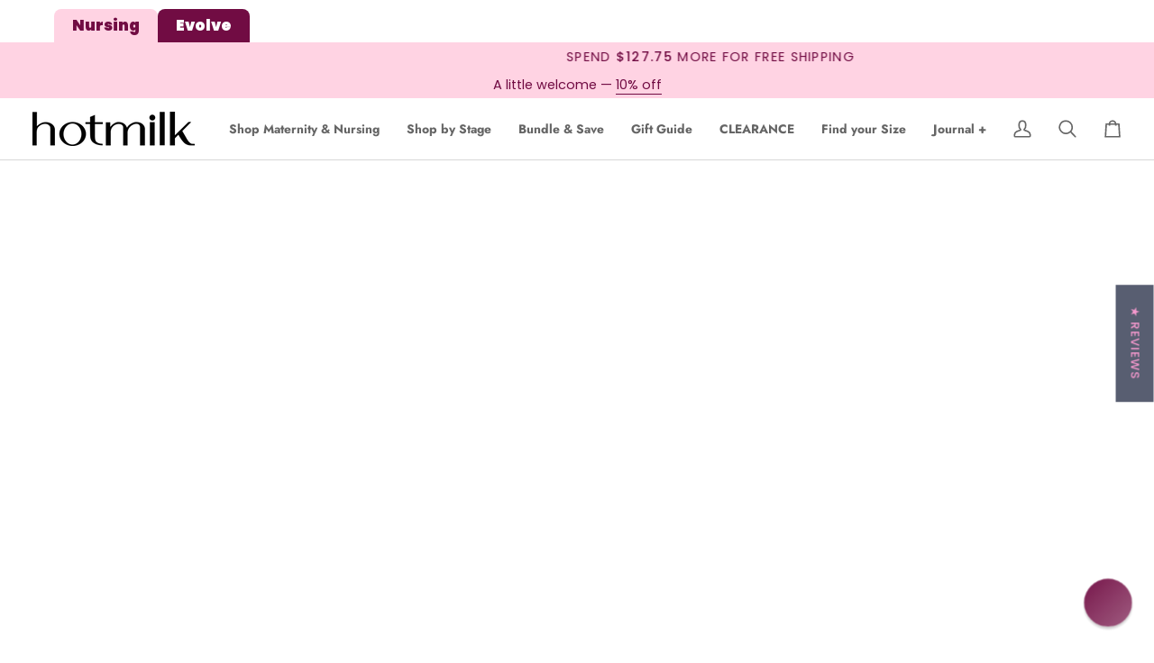

--- FILE ---
content_type: text/html; charset=utf-8
request_url: https://www.hotmilklingerie.com/en-ca/blogs/blog/tagged/hospital
body_size: 95647
content:
<!doctype html>




<html class="no-js" lang="en" ><head>
  <meta charset="utf-8">
  <meta http-equiv="X-UA-Compatible" content="IE=edge,chrome=1">
  <meta name="viewport" content="width=device-width,initial-scale=1,viewport-fit=cover">
  <meta name="theme-color" content="#585e71">
  
  
<link rel="canonical" href="https://www.hotmilklingerie.com/en-ca/blogs/blog/tagged/hospital">

  <!-- ======================= Pipeline Theme V7.4.1 ========================= -->

  <!-- Preloading ================================================================== -->

  <link rel="preconnect" href="https://fonts.shopify.com" crossorigin>
  <link rel="preload" href="//www.hotmilklingerie.com/cdn/fonts/poppins/poppins_n4.0ba78fa5af9b0e1a374041b3ceaadf0a43b41362.woff2" as="font" type="font/woff2" crossorigin>
  <link rel="preload" href="//www.hotmilklingerie.com/cdn/fonts/jost/jost_n7.921dc18c13fa0b0c94c5e2517ffe06139c3615a3.woff2" as="font" type="font/woff2" crossorigin>
  <link rel="preload" href="//www.hotmilklingerie.com/cdn/fonts/poppins/poppins_n4.0ba78fa5af9b0e1a374041b3ceaadf0a43b41362.woff2" as="font" type="font/woff2" crossorigin>

  <!-- Title and description ================================================ --><link rel="shortcut icon" href="//www.hotmilklingerie.com/cdn/shop/files/HMC-favicon_32x32.png?v=1738440507" type="image/png">
  <title>
    

    Blog
&ndash; Tagged &quot;Hospital&quot;
&ndash; Hotmilk Lingerie

  </title><meta name="description" content="Hotmilk Collective Blog - latest collections, news and specials!">
  <!-- /snippets/social-meta-tags.liquid --><meta property="og:site_name" content="Hotmilk Lingerie">
<meta property="og:url" content="https://www.hotmilklingerie.com/en-ca/blogs/blog/tagged/hospital">
<meta property="og:title" content="Blog">
<meta property="og:type" content="website">
<meta property="og:description" content="Hotmilk Collective Blog - latest collections, news and specials!"><meta property="og:image" content="http://www.hotmilklingerie.com/cdn/shop/files/hotmilk_logo_white.png?v=1738441203">
    <meta property="og:image:secure_url" content="https://www.hotmilklingerie.com/cdn/shop/files/hotmilk_logo_white.png?v=1738441203">
    <meta property="og:image:width" content="1200">
    <meta property="og:image:height" content="628">


<meta name="twitter:site" content="@">
<meta name="twitter:card" content="summary_large_image">
<meta name="twitter:title" content="Blog">
<meta name="twitter:description" content="Hotmilk Collective Blog - latest collections, news and specials!"><!-- CSS ================================================================== -->

  <link href="//www.hotmilklingerie.com/cdn/shop/t/66/assets/font-settings.css?v=81332328545361464541762391785" rel="stylesheet" type="text/css" media="all" />

  <!-- /snippets/css-variables.liquid -->


<style data-shopify>

:root {
/* ================ Layout Variables ================ */






--LAYOUT-WIDTH: 1450px;
--LAYOUT-GUTTER: 20px;
--LAYOUT-GUTTER-OFFSET: -20px;
--NAV-GUTTER: 15px;
--LAYOUT-OUTER: 36px;

/* ================ Product video ================ */

--COLOR-VIDEO-BG: #f2f2f2;


/* ================ Color Variables ================ */

/* === Backgrounds ===*/
--COLOR-BG: #ffffff;
--COLOR-BG-ACCENT: #ffd3e3;

/* === Text colors ===*/
--COLOR-TEXT-DARK: #30374c;
--COLOR-TEXT: #585e71;
--COLOR-TEXT-LIGHT: #8a8e9c;

/* === Bright color ===*/
--COLOR-PRIMARY: #f699ce;
--COLOR-PRIMARY-HOVER: #fd45ae;
--COLOR-PRIMARY-FADE: rgba(246, 153, 206, 0.05);
--COLOR-PRIMARY-FADE-HOVER: rgba(246, 153, 206, 0.1);--COLOR-PRIMARY-OPPOSITE: #ffffff;

/* === Secondary/link Color ===*/
--COLOR-SECONDARY: #585e71;
--COLOR-SECONDARY-HOVER: #2d354f;
--COLOR-SECONDARY-FADE: rgba(88, 94, 113, 0.05);
--COLOR-SECONDARY-FADE-HOVER: rgba(88, 94, 113, 0.1);--COLOR-SECONDARY-OPPOSITE: #ffffff;

/* === Shades of grey ===*/
--COLOR-A5:  rgba(88, 94, 113, 0.05);
--COLOR-A10: rgba(88, 94, 113, 0.1);
--COLOR-A20: rgba(88, 94, 113, 0.2);
--COLOR-A35: rgba(88, 94, 113, 0.35);
--COLOR-A50: rgba(88, 94, 113, 0.5);
--COLOR-A80: rgba(88, 94, 113, 0.8);
--COLOR-A90: rgba(88, 94, 113, 0.9);
--COLOR-A95: rgba(88, 94, 113, 0.95);


/* ================ Inverted Color Variables ================ */

--INVERSE-BG: #282829;
--INVERSE-BG-ACCENT: #ffd3e3;

/* === Text colors ===*/
--INVERSE-TEXT-DARK: #ffffff;
--INVERSE-TEXT: #ffffff;
--INVERSE-TEXT-LIGHT: #bfbfbf;

/* === Bright color ===*/
--INVERSE-PRIMARY: #710c43;
--INVERSE-PRIMARY-HOVER: #2f011a;
--INVERSE-PRIMARY-FADE: rgba(113, 12, 67, 0.05);
--INVERSE-PRIMARY-FADE-HOVER: rgba(113, 12, 67, 0.1);--INVERSE-PRIMARY-OPPOSITE: #ffffff;


/* === Second Color ===*/
--INVERSE-SECONDARY: #f699ce;
--INVERSE-SECONDARY-HOVER: #fd45ae;
--INVERSE-SECONDARY-FADE: rgba(246, 153, 206, 0.05);
--INVERSE-SECONDARY-FADE-HOVER: rgba(246, 153, 206, 0.1);--INVERSE-SECONDARY-OPPOSITE: #000000;


/* === Shades of grey ===*/
--INVERSE-A5:  rgba(255, 255, 255, 0.05);
--INVERSE-A10: rgba(255, 255, 255, 0.1);
--INVERSE-A20: rgba(255, 255, 255, 0.2);
--INVERSE-A35: rgba(255, 255, 255, 0.3);
--INVERSE-A80: rgba(255, 255, 255, 0.8);
--INVERSE-A90: rgba(255, 255, 255, 0.9);
--INVERSE-A95: rgba(255, 255, 255, 0.95);


/* ================ Bright Color Variables ================ */

--BRIGHT-BG: #710c43;
--BRIGHT-BG-ACCENT: #ffd3e3;

/* === Text colors ===*/
--BRIGHT-TEXT-DARK: #ffffff;
--BRIGHT-TEXT: #ffffff;
--BRIGHT-TEXT-LIGHT: #d4b6c7;

/* === Bright color ===*/
--BRIGHT-PRIMARY: #f699ce;
--BRIGHT-PRIMARY-HOVER: #fd45ae;
--BRIGHT-PRIMARY-FADE: rgba(246, 153, 206, 0.05);
--BRIGHT-PRIMARY-FADE-HOVER: rgba(246, 153, 206, 0.1);--BRIGHT-PRIMARY-OPPOSITE: #000000;


/* === Second Color ===*/
--BRIGHT-SECONDARY: #710c43;
--BRIGHT-SECONDARY-HOVER: #2f011a;
--BRIGHT-SECONDARY-FADE: rgba(113, 12, 67, 0.05);
--BRIGHT-SECONDARY-FADE-HOVER: rgba(113, 12, 67, 0.1);--BRIGHT-SECONDARY-OPPOSITE: #ffffff;


/* === Shades of grey ===*/
--BRIGHT-A5:  rgba(255, 255, 255, 0.05);
--BRIGHT-A10: rgba(255, 255, 255, 0.1);
--BRIGHT-A20: rgba(255, 255, 255, 0.2);
--BRIGHT-A35: rgba(255, 255, 255, 0.3);
--BRIGHT-A80: rgba(255, 255, 255, 0.8);
--BRIGHT-A90: rgba(255, 255, 255, 0.9);
--BRIGHT-A95: rgba(255, 255, 255, 0.95);


/* === Account Bar ===*/
--COLOR-ANNOUNCEMENT-BG: #ffd3e3;
--COLOR-ANNOUNCEMENT-BG-EVOLVE: #710c43;
--COLOR-ANNOUNCEMENT-TEXT: #710c43;
--COLOR-ANNOUNCEMENT-TEXT-EVOLVE: #ffffff;

/* === Nav and dropdown link background ===*/
--COLOR-NAV: #ffffff;
--COLOR-NAV-TEXT: #656565;
--COLOR-NAV-TEXT-DARK: #453939;
--COLOR-NAV-TEXT-LIGHT: #939393;
--COLOR-NAV-BORDER: #d7d7d7;
--COLOR-NAV-A10: rgba(101, 101, 101, 0.1);
--COLOR-NAV-A50: rgba(101, 101, 101, 0.5);
--COLOR-HIGHLIGHT-LINK: #f699ce;

/* === Site Footer ===*/
--COLOR-FOOTER-BG: #ffffff;
--COLOR-FOOTER-TEXT: #393939;
--COLOR-FOOTER-A5: rgba(57, 57, 57, 0.05);
--COLOR-FOOTER-A15: rgba(57, 57, 57, 0.15);
--COLOR-FOOTER-A90: rgba(57, 57, 57, 0.9);

/* === Sub-Footer ===*/
--COLOR-SUB-FOOTER-BG: #710c43;
--COLOR-SUB-FOOTER-TEXT: #ffffff;
--COLOR-SUB-FOOTER-A5: rgba(255, 255, 255, 0.05);
--COLOR-SUB-FOOTER-A15: rgba(255, 255, 255, 0.15);
--COLOR-SUB-FOOTER-A90: rgba(255, 255, 255, 0.9);

/* === Products ===*/
--PRODUCT-GRID-ASPECT-RATIO: 90.0%;

/* === Product badges ===*/
--COLOR-BADGE: #710c43;
--COLOR-BADGE-TEXT: #ffffff;
--COLOR-BADGE-TEXT-DARK: #d9d9d9;
--COLOR-BADGE-TEXT-HOVER: #ffffff;
--COLOR-BADGE-HAIRLINE: #78184c;

/* === Product item slider ===*/--COLOR-PRODUCT-SLIDER: #710c43;--COLOR-PRODUCT-SLIDER-OPPOSITE: rgba(255, 255, 255, 0.06);/* === disabled form colors ===*/
--COLOR-DISABLED-BG: #eeeff1;
--COLOR-DISABLED-TEXT: #c5c7cd;

--INVERSE-DISABLED-BG: #3e3e3e;
--INVERSE-DISABLED-TEXT: #737374;


/* === Tailwind RGBA Palette ===*/
--RGB-CANVAS: 255 255 255;
--RGB-CONTENT: 88 94 113;
--RGB-PRIMARY: 246 153 206;
--RGB-SECONDARY: 88 94 113;

--RGB-DARK-CANVAS: 40 40 41;
--RGB-DARK-CONTENT: 255 255 255;
--RGB-DARK-PRIMARY: 113 12 67;
--RGB-DARK-SECONDARY: 246 153 206;

--RGB-BRIGHT-CANVAS: 113 12 67;
--RGB-BRIGHT-CONTENT: 255 255 255;
--RGB-BRIGHT-PRIMARY: 246 153 206;
--RGB-BRIGHT-SECONDARY: 113 12 67;

--RGB-PRIMARY-CONTRAST: 255 255 255;
--RGB-SECONDARY-CONTRAST: 255 255 255;

--RGB-DARK-PRIMARY-CONTRAST: 255 255 255;
--RGB-DARK-SECONDARY-CONTRAST: 0 0 0;

--RGB-BRIGHT-PRIMARY-CONTRAST: 0 0 0;
--RGB-BRIGHT-SECONDARY-CONTRAST: 255 255 255;


/* === Button Radius === */
--BUTTON-RADIUS: 5px;


/* === Icon Stroke Width === */
--ICON-STROKE-WIDTH: 2px;


/* ================ Typography ================ */

--FONT-STACK-BODY: Poppins, sans-serif;
--FONT-STYLE-BODY: normal;
--FONT-WEIGHT-BODY: 400;
--FONT-WEIGHT-BODY-BOLD: 500;
--FONT-ADJUST-BODY: 1.0;

  --FONT-BODY-TRANSFORM: none;
  --FONT-BODY-LETTER-SPACING: normal;


--FONT-STACK-HEADING: Jost, sans-serif;
--FONT-STYLE-HEADING: normal;
--FONT-WEIGHT-HEADING: 700;
--FONT-WEIGHT-HEADING-BOLD: 800;
--FONT-ADJUST-HEADING: 1.2;

  --FONT-HEADING-TRANSFORM: none;
  --FONT-HEADING-LETTER-SPACING: normal;


--FONT-STACK-ACCENT: Poppins, sans-serif;
--FONT-STYLE-ACCENT: normal;
--FONT-WEIGHT-ACCENT: 400;
--FONT-WEIGHT-ACCENT-BOLD: 500;
--FONT-ADJUST-ACCENT: 1.0;

  --FONT-ACCENT-TRANSFORM: uppercase;
  --FONT-ACCENT-LETTER-SPACING: 0.09em;

--TYPE-STACK-NAV: Jost, sans-serif;
--TYPE-STYLE-NAV: normal;
--TYPE-ADJUST-NAV: 1.2;
--TYPE-WEIGHT-NAV: 700;

  --FONT-NAV-TRANSFORM: none;
  --FONT-NAV-LETTER-SPACING: normal;


--TYPE-STACK-BUTTON: Poppins, sans-serif;
--TYPE-STYLE-BUTTON: normal;
--TYPE-ADJUST-BUTTON: 1.0;
--TYPE-WEIGHT-BUTTON: 500;

  --FONT-BUTTON-TRANSFORM: uppercase;
  --FONT-BUTTON-LETTER-SPACING: 0.09em;

--TYPE-STACK-KICKER: Poppins, sans-serif;
--TYPE-STYLE-KICKER: normal;
--TYPE-ADJUST-KICKER: 1.0;
--TYPE-WEIGHT-KICKER: 500;

  --FONT-KICKER-TRANSFORM: uppercase;
  --FONT-KICKER-LETTER-SPACING: 0.09em;


--ICO-SELECT: url('//www.hotmilklingerie.com/cdn/shop/t/66/assets/ico-select.svg?v=35922737833055407981758261542');

/* ================ Photo correction ================ */
--PHOTO-CORRECTION: 100%;



}

/* ================ Typography ================ */
/* ================ type-scale.com ============ */

/* 1.16 base 13 */
:root {
 --font-1: 10px;
 --font-2: 11.3px;
 --font-3: 12px;
 --font-4: 13px;
 --font-5: 15.5px;
 --font-6: 17px;
 --font-7: 20px;
 --font-8: 23.5px;
 --font-9: 27px;
 --font-10:32px;
 --font-11:37px;
 --font-12:43px;
 --font-13:49px;
 --font-14:57px;
 --font-15:67px;
}

/* 1.175 base 13.5 */
@media only screen and (min-width: 480px) and (max-width: 1099px) {
  :root {
    --font-1: 10px;
    --font-2: 11.5px;
    --font-3: 12.5px;
    --font-4: 13.5px;
    --font-5: 16px;
    --font-6: 18px;
    --font-7: 21px;
    --font-8: 25px;
    --font-9: 29px;
    --font-10:34px;
    --font-11:40px;
    --font-12:47px;
    --font-13:56px;
    --font-14:65px;
   --font-15:77px;
  }
}
/* 1.22 base 14.5 */
@media only screen and (min-width: 1100px) {
  :root {
    --font-1: 10px;
    --font-2: 11.5px;
    --font-3: 13px;
    --font-4: 14.5px;
    --font-5: 17.5px;
    --font-6: 22px;
    --font-7: 26px;
    --font-8: 32px;
    --font-9: 39px;
    --font-10:48px;
    --font-11:58px;
    --font-12:71px;
    --font-13:87px;
    --font-14:106px;
    --font-15:129px;
 }
}


</style>


  <link href="//www.hotmilklingerie.com/cdn/shop/t/66/assets/theme.css?v=60940251444068354371758261542" rel="stylesheet" type="text/css" media="all" />
  <link href="//www.hotmilklingerie.com/cdn/shop/t/66/assets/custom.css?v=10658067681286118271760486695" rel="stylesheet" type="text/css" media="all" />

  <script>
    document.documentElement.className = document.documentElement.className.replace('no-js', 'js');

    let root = '/en-ca';
    if (root[root.length - 1] !== '/') {
      root = `${root}/`;
    }
    var theme = {
      routes: {
        root_url: root,
        cart: '/en-ca/cart',
        cart_add_url: '/en-ca/cart/add',
        product_recommendations_url: '/en-ca/recommendations/products',
        account_addresses_url: '/en-ca/account/addresses',
        predictive_search_url: '/en-ca/search/suggest'
      },
      state: {
        cartOpen: null,
      },
      sizes: {
        small: 480,
        medium: 768,
        large: 1100,
        widescreen: 1400
      },
      assets: {
        photoswipe: '//www.hotmilklingerie.com/cdn/shop/t/66/assets/photoswipe.js?v=169308975333299535361758261542',
        smoothscroll: '//www.hotmilklingerie.com/cdn/shop/t/66/assets/smoothscroll.js?v=37906625415260927261758261542',
        swatches: '//www.hotmilklingerie.com/cdn/shop/t/66/assets/swatches.json?v=158395026418322710421758261542',
        noImage: '//www.hotmilklingerie.com/cdn/shopifycloud/storefront/assets/no-image-2048-a2addb12.gif',
        base: '//www.hotmilklingerie.com/cdn/shop/t/66/assets/'
      },
      strings: {
        swatchesKey: "Color, Colour",
        addToCart: "Add to Cart",
        estimateShipping: "Estimate shipping",
        noShippingAvailable: "We do not ship to this destination.",
        free: "Free",
        from: "From",
        preOrder: "Pre-order",
        soldOut: "Sold Out",
        sale: "Sale",
        subscription: "Subscription",
        unavailable: "Unavailable",
        unitPrice: "Unit price",
        unitPriceSeparator: "per",
        stockout: "All available stock is in cart",
        products: "Products",
        pages: "Pages",
        collections: "Collections",
        resultsFor: "Results for",
        noResultsFor: "No results for",
        articles: "Articles",
        successMessage: "Link copied to clipboard",
      },
      settings: {
        badge_sale_type: "dollar",
        animate_hover: true,
        animate_scroll: false,
        show_locale_desktop: null,
        show_locale_mobile: null,
        show_currency_desktop: null,
        show_currency_mobile: null,
        currency_select_type: "country",
        currency_code_enable: false,
        cycle_images_hover_delay: 1
      },
      info: {
        name: 'pipeline'
      },
      version: '7.4.1',
      moneyFormat: "${{amount}}",
      shopCurrency: "USD",
      currencyCode: "CAD"
    }
    let windowInnerHeight = window.innerHeight;
    document.documentElement.style.setProperty('--full-screen', `${windowInnerHeight}px`);
    document.documentElement.style.setProperty('--three-quarters', `${windowInnerHeight * 0.75}px`);
    document.documentElement.style.setProperty('--two-thirds', `${windowInnerHeight * 0.66}px`);
    document.documentElement.style.setProperty('--one-half', `${windowInnerHeight * 0.5}px`);
    document.documentElement.style.setProperty('--one-third', `${windowInnerHeight * 0.33}px`);
    document.documentElement.style.setProperty('--one-fifth', `${windowInnerHeight * 0.2}px`);

    window.isRTL = document.documentElement.getAttribute('dir') === 'rtl';
  </script><!-- Theme Javascript ============================================================== -->
  <script src="//www.hotmilklingerie.com/cdn/shop/t/66/assets/vendor.js?v=69555399850987115801758261542" defer="defer"></script>
  <script src="//www.hotmilklingerie.com/cdn/shop/t/66/assets/theme.js?v=155181627301911054061758261542" defer="defer"></script>

  <script>
    (function () {
      function onPageShowEvents() {
        if ('requestIdleCallback' in window) {
          requestIdleCallback(initCartEvent, { timeout: 500 })
        } else {
          initCartEvent()
        }
        function initCartEvent(){
          window.fetch(window.theme.routes.cart + '.js')
          .then((response) => {
            if(!response.ok){
              throw {status: response.statusText};
            }
            return response.json();
          })
          .then((response) => {
            document.dispatchEvent(new CustomEvent('theme:cart:change', {
              detail: {
                cart: response,
              },
              bubbles: true,
            }));
            return response;
          })
          .catch((e) => {
            console.error(e);
          });
        }
      };
      window.onpageshow = onPageShowEvents;
    })();
  </script>

  <script type="text/javascript">
    if (window.MSInputMethodContext && document.documentMode) {
      var scripts = document.getElementsByTagName('script')[0];
      var polyfill = document.createElement("script");
      polyfill.defer = true;
      polyfill.src = "//www.hotmilklingerie.com/cdn/shop/t/66/assets/ie11.js?v=144489047535103983231758261542";

      scripts.parentNode.insertBefore(polyfill, scripts);
    }
  </script>

  <!-- Shopify app scripts =========================================================== -->
  <script>window.performance && window.performance.mark && window.performance.mark('shopify.content_for_header.start');</script><meta name="google-site-verification" content="pXLEiMgUU0Un81SMAQrh9VU9SPNwvLMiz44zbDp0sHQ">
<meta id="shopify-digital-wallet" name="shopify-digital-wallet" content="/4823981/digital_wallets/dialog">
<meta name="shopify-checkout-api-token" content="db474c4c644e0406e6957e7678404303">
<meta id="in-context-paypal-metadata" data-shop-id="4823981" data-venmo-supported="false" data-environment="production" data-locale="en_US" data-paypal-v4="true" data-currency="CAD">
<link rel="alternate" type="application/atom+xml" title="Feed" href="/en-ca/blogs/blog/tagged/hospital.atom" />
<script async="async" src="/checkouts/internal/preloads.js?locale=en-CA"></script>
<link rel="preconnect" href="https://shop.app" crossorigin="anonymous">
<script async="async" src="https://shop.app/checkouts/internal/preloads.js?locale=en-CA&shop_id=4823981" crossorigin="anonymous"></script>
<script id="apple-pay-shop-capabilities" type="application/json">{"shopId":4823981,"countryCode":"NZ","currencyCode":"CAD","merchantCapabilities":["supports3DS"],"merchantId":"gid:\/\/shopify\/Shop\/4823981","merchantName":"Hotmilk Lingerie","requiredBillingContactFields":["postalAddress","email","phone"],"requiredShippingContactFields":["postalAddress","email","phone"],"shippingType":"shipping","supportedNetworks":["visa","masterCard","amex","jcb"],"total":{"type":"pending","label":"Hotmilk Lingerie","amount":"1.00"},"shopifyPaymentsEnabled":true,"supportsSubscriptions":true}</script>
<script id="shopify-features" type="application/json">{"accessToken":"db474c4c644e0406e6957e7678404303","betas":["rich-media-storefront-analytics"],"domain":"www.hotmilklingerie.com","predictiveSearch":true,"shopId":4823981,"locale":"en"}</script>
<script>var Shopify = Shopify || {};
Shopify.shop = "stagehotmilk.myshopify.com";
Shopify.locale = "en";
Shopify.currency = {"active":"CAD","rate":"1.4194116"};
Shopify.country = "CA";
Shopify.theme = {"name":"Ps Navigation Updates","id":149696643269,"schema_name":"Pipeline","schema_version":"7.4.1","theme_store_id":null,"role":"main"};
Shopify.theme.handle = "null";
Shopify.theme.style = {"id":null,"handle":null};
Shopify.cdnHost = "www.hotmilklingerie.com/cdn";
Shopify.routes = Shopify.routes || {};
Shopify.routes.root = "/en-ca/";</script>
<script type="module">!function(o){(o.Shopify=o.Shopify||{}).modules=!0}(window);</script>
<script>!function(o){function n(){var o=[];function n(){o.push(Array.prototype.slice.apply(arguments))}return n.q=o,n}var t=o.Shopify=o.Shopify||{};t.loadFeatures=n(),t.autoloadFeatures=n()}(window);</script>
<script>
  window.ShopifyPay = window.ShopifyPay || {};
  window.ShopifyPay.apiHost = "shop.app\/pay";
  window.ShopifyPay.redirectState = null;
</script>
<script id="shop-js-analytics" type="application/json">{"pageType":"blog"}</script>
<script defer="defer" async type="module" src="//www.hotmilklingerie.com/cdn/shopifycloud/shop-js/modules/v2/client.init-shop-cart-sync_C5BV16lS.en.esm.js"></script>
<script defer="defer" async type="module" src="//www.hotmilklingerie.com/cdn/shopifycloud/shop-js/modules/v2/chunk.common_CygWptCX.esm.js"></script>
<script type="module">
  await import("//www.hotmilklingerie.com/cdn/shopifycloud/shop-js/modules/v2/client.init-shop-cart-sync_C5BV16lS.en.esm.js");
await import("//www.hotmilklingerie.com/cdn/shopifycloud/shop-js/modules/v2/chunk.common_CygWptCX.esm.js");

  window.Shopify.SignInWithShop?.initShopCartSync?.({"fedCMEnabled":true,"windoidEnabled":true});

</script>
<script>
  window.Shopify = window.Shopify || {};
  if (!window.Shopify.featureAssets) window.Shopify.featureAssets = {};
  window.Shopify.featureAssets['shop-js'] = {"shop-cart-sync":["modules/v2/client.shop-cart-sync_ZFArdW7E.en.esm.js","modules/v2/chunk.common_CygWptCX.esm.js"],"init-fed-cm":["modules/v2/client.init-fed-cm_CmiC4vf6.en.esm.js","modules/v2/chunk.common_CygWptCX.esm.js"],"shop-button":["modules/v2/client.shop-button_tlx5R9nI.en.esm.js","modules/v2/chunk.common_CygWptCX.esm.js"],"shop-cash-offers":["modules/v2/client.shop-cash-offers_DOA2yAJr.en.esm.js","modules/v2/chunk.common_CygWptCX.esm.js","modules/v2/chunk.modal_D71HUcav.esm.js"],"init-windoid":["modules/v2/client.init-windoid_sURxWdc1.en.esm.js","modules/v2/chunk.common_CygWptCX.esm.js"],"shop-toast-manager":["modules/v2/client.shop-toast-manager_ClPi3nE9.en.esm.js","modules/v2/chunk.common_CygWptCX.esm.js"],"init-shop-email-lookup-coordinator":["modules/v2/client.init-shop-email-lookup-coordinator_B8hsDcYM.en.esm.js","modules/v2/chunk.common_CygWptCX.esm.js"],"init-shop-cart-sync":["modules/v2/client.init-shop-cart-sync_C5BV16lS.en.esm.js","modules/v2/chunk.common_CygWptCX.esm.js"],"avatar":["modules/v2/client.avatar_BTnouDA3.en.esm.js"],"pay-button":["modules/v2/client.pay-button_FdsNuTd3.en.esm.js","modules/v2/chunk.common_CygWptCX.esm.js"],"init-customer-accounts":["modules/v2/client.init-customer-accounts_DxDtT_ad.en.esm.js","modules/v2/client.shop-login-button_C5VAVYt1.en.esm.js","modules/v2/chunk.common_CygWptCX.esm.js","modules/v2/chunk.modal_D71HUcav.esm.js"],"init-shop-for-new-customer-accounts":["modules/v2/client.init-shop-for-new-customer-accounts_ChsxoAhi.en.esm.js","modules/v2/client.shop-login-button_C5VAVYt1.en.esm.js","modules/v2/chunk.common_CygWptCX.esm.js","modules/v2/chunk.modal_D71HUcav.esm.js"],"shop-login-button":["modules/v2/client.shop-login-button_C5VAVYt1.en.esm.js","modules/v2/chunk.common_CygWptCX.esm.js","modules/v2/chunk.modal_D71HUcav.esm.js"],"init-customer-accounts-sign-up":["modules/v2/client.init-customer-accounts-sign-up_CPSyQ0Tj.en.esm.js","modules/v2/client.shop-login-button_C5VAVYt1.en.esm.js","modules/v2/chunk.common_CygWptCX.esm.js","modules/v2/chunk.modal_D71HUcav.esm.js"],"shop-follow-button":["modules/v2/client.shop-follow-button_Cva4Ekp9.en.esm.js","modules/v2/chunk.common_CygWptCX.esm.js","modules/v2/chunk.modal_D71HUcav.esm.js"],"checkout-modal":["modules/v2/client.checkout-modal_BPM8l0SH.en.esm.js","modules/v2/chunk.common_CygWptCX.esm.js","modules/v2/chunk.modal_D71HUcav.esm.js"],"lead-capture":["modules/v2/client.lead-capture_Bi8yE_yS.en.esm.js","modules/v2/chunk.common_CygWptCX.esm.js","modules/v2/chunk.modal_D71HUcav.esm.js"],"shop-login":["modules/v2/client.shop-login_D6lNrXab.en.esm.js","modules/v2/chunk.common_CygWptCX.esm.js","modules/v2/chunk.modal_D71HUcav.esm.js"],"payment-terms":["modules/v2/client.payment-terms_CZxnsJam.en.esm.js","modules/v2/chunk.common_CygWptCX.esm.js","modules/v2/chunk.modal_D71HUcav.esm.js"]};
</script>
<script>(function() {
  var isLoaded = false;
  function asyncLoad() {
    if (isLoaded) return;
    isLoaded = true;
    var urls = ["https:\/\/app.kiwisizing.com\/web\/js\/dist\/kiwiSizing\/plugin\/SizingPlugin.prod.js?v=330\u0026shop=stagehotmilk.myshopify.com","https:\/\/unpkg.com\/@happyreturns\/happyreturns-script-tag?shop=stagehotmilk.myshopify.com","https:\/\/cdn.nfcube.com\/instafeed-5c77fc135f9aabf0fbd9dec4d04c301c.js?shop=stagehotmilk.myshopify.com","https:\/\/api.fastbundle.co\/scripts\/src.js?shop=stagehotmilk.myshopify.com","https:\/\/shopify-extension.getredo.com\/main.js?widget_id=pw2ga70fsllgo2y\u0026shop=stagehotmilk.myshopify.com"];
    for (var i = 0; i < urls.length; i++) {
      var s = document.createElement('script');
      s.type = 'text/javascript';
      s.async = true;
      s.src = urls[i];
      var x = document.getElementsByTagName('script')[0];
      x.parentNode.insertBefore(s, x);
    }
  };
  if(window.attachEvent) {
    window.attachEvent('onload', asyncLoad);
  } else {
    window.addEventListener('load', asyncLoad, false);
  }
})();</script>
<script id="__st">var __st={"a":4823981,"offset":-21600,"reqid":"f01acf72-c0e9-4fad-80ce-975ad6a61128-1768732376","pageurl":"www.hotmilklingerie.com\/en-ca\/blogs\/blog\/tagged\/hospital","s":"blogs-5381875","u":"06d64f889462","p":"blog","rtyp":"blog","rid":5381875};</script>
<script>window.ShopifyPaypalV4VisibilityTracking = true;</script>
<script id="captcha-bootstrap">!function(){'use strict';const t='contact',e='account',n='new_comment',o=[[t,t],['blogs',n],['comments',n],[t,'customer']],c=[[e,'customer_login'],[e,'guest_login'],[e,'recover_customer_password'],[e,'create_customer']],r=t=>t.map((([t,e])=>`form[action*='/${t}']:not([data-nocaptcha='true']) input[name='form_type'][value='${e}']`)).join(','),a=t=>()=>t?[...document.querySelectorAll(t)].map((t=>t.form)):[];function s(){const t=[...o],e=r(t);return a(e)}const i='password',u='form_key',d=['recaptcha-v3-token','g-recaptcha-response','h-captcha-response',i],f=()=>{try{return window.sessionStorage}catch{return}},m='__shopify_v',_=t=>t.elements[u];function p(t,e,n=!1){try{const o=window.sessionStorage,c=JSON.parse(o.getItem(e)),{data:r}=function(t){const{data:e,action:n}=t;return t[m]||n?{data:e,action:n}:{data:t,action:n}}(c);for(const[e,n]of Object.entries(r))t.elements[e]&&(t.elements[e].value=n);n&&o.removeItem(e)}catch(o){console.error('form repopulation failed',{error:o})}}const l='form_type',E='cptcha';function T(t){t.dataset[E]=!0}const w=window,h=w.document,L='Shopify',v='ce_forms',y='captcha';let A=!1;((t,e)=>{const n=(g='f06e6c50-85a8-45c8-87d0-21a2b65856fe',I='https://cdn.shopify.com/shopifycloud/storefront-forms-hcaptcha/ce_storefront_forms_captcha_hcaptcha.v1.5.2.iife.js',D={infoText:'Protected by hCaptcha',privacyText:'Privacy',termsText:'Terms'},(t,e,n)=>{const o=w[L][v],c=o.bindForm;if(c)return c(t,g,e,D).then(n);var r;o.q.push([[t,g,e,D],n]),r=I,A||(h.body.append(Object.assign(h.createElement('script'),{id:'captcha-provider',async:!0,src:r})),A=!0)});var g,I,D;w[L]=w[L]||{},w[L][v]=w[L][v]||{},w[L][v].q=[],w[L][y]=w[L][y]||{},w[L][y].protect=function(t,e){n(t,void 0,e),T(t)},Object.freeze(w[L][y]),function(t,e,n,w,h,L){const[v,y,A,g]=function(t,e,n){const i=e?o:[],u=t?c:[],d=[...i,...u],f=r(d),m=r(i),_=r(d.filter((([t,e])=>n.includes(e))));return[a(f),a(m),a(_),s()]}(w,h,L),I=t=>{const e=t.target;return e instanceof HTMLFormElement?e:e&&e.form},D=t=>v().includes(t);t.addEventListener('submit',(t=>{const e=I(t);if(!e)return;const n=D(e)&&!e.dataset.hcaptchaBound&&!e.dataset.recaptchaBound,o=_(e),c=g().includes(e)&&(!o||!o.value);(n||c)&&t.preventDefault(),c&&!n&&(function(t){try{if(!f())return;!function(t){const e=f();if(!e)return;const n=_(t);if(!n)return;const o=n.value;o&&e.removeItem(o)}(t);const e=Array.from(Array(32),(()=>Math.random().toString(36)[2])).join('');!function(t,e){_(t)||t.append(Object.assign(document.createElement('input'),{type:'hidden',name:u})),t.elements[u].value=e}(t,e),function(t,e){const n=f();if(!n)return;const o=[...t.querySelectorAll(`input[type='${i}']`)].map((({name:t})=>t)),c=[...d,...o],r={};for(const[a,s]of new FormData(t).entries())c.includes(a)||(r[a]=s);n.setItem(e,JSON.stringify({[m]:1,action:t.action,data:r}))}(t,e)}catch(e){console.error('failed to persist form',e)}}(e),e.submit())}));const S=(t,e)=>{t&&!t.dataset[E]&&(n(t,e.some((e=>e===t))),T(t))};for(const o of['focusin','change'])t.addEventListener(o,(t=>{const e=I(t);D(e)&&S(e,y())}));const B=e.get('form_key'),M=e.get(l),P=B&&M;t.addEventListener('DOMContentLoaded',(()=>{const t=y();if(P)for(const e of t)e.elements[l].value===M&&p(e,B);[...new Set([...A(),...v().filter((t=>'true'===t.dataset.shopifyCaptcha))])].forEach((e=>S(e,t)))}))}(h,new URLSearchParams(w.location.search),n,t,e,['guest_login'])})(!0,!0)}();</script>
<script integrity="sha256-4kQ18oKyAcykRKYeNunJcIwy7WH5gtpwJnB7kiuLZ1E=" data-source-attribution="shopify.loadfeatures" defer="defer" src="//www.hotmilklingerie.com/cdn/shopifycloud/storefront/assets/storefront/load_feature-a0a9edcb.js" crossorigin="anonymous"></script>
<script crossorigin="anonymous" defer="defer" src="//www.hotmilklingerie.com/cdn/shopifycloud/storefront/assets/shopify_pay/storefront-65b4c6d7.js?v=20250812"></script>
<script data-source-attribution="shopify.dynamic_checkout.dynamic.init">var Shopify=Shopify||{};Shopify.PaymentButton=Shopify.PaymentButton||{isStorefrontPortableWallets:!0,init:function(){window.Shopify.PaymentButton.init=function(){};var t=document.createElement("script");t.src="https://www.hotmilklingerie.com/cdn/shopifycloud/portable-wallets/latest/portable-wallets.en.js",t.type="module",document.head.appendChild(t)}};
</script>
<script data-source-attribution="shopify.dynamic_checkout.buyer_consent">
  function portableWalletsHideBuyerConsent(e){var t=document.getElementById("shopify-buyer-consent"),n=document.getElementById("shopify-subscription-policy-button");t&&n&&(t.classList.add("hidden"),t.setAttribute("aria-hidden","true"),n.removeEventListener("click",e))}function portableWalletsShowBuyerConsent(e){var t=document.getElementById("shopify-buyer-consent"),n=document.getElementById("shopify-subscription-policy-button");t&&n&&(t.classList.remove("hidden"),t.removeAttribute("aria-hidden"),n.addEventListener("click",e))}window.Shopify?.PaymentButton&&(window.Shopify.PaymentButton.hideBuyerConsent=portableWalletsHideBuyerConsent,window.Shopify.PaymentButton.showBuyerConsent=portableWalletsShowBuyerConsent);
</script>
<script data-source-attribution="shopify.dynamic_checkout.cart.bootstrap">document.addEventListener("DOMContentLoaded",(function(){function t(){return document.querySelector("shopify-accelerated-checkout-cart, shopify-accelerated-checkout")}if(t())Shopify.PaymentButton.init();else{new MutationObserver((function(e,n){t()&&(Shopify.PaymentButton.init(),n.disconnect())})).observe(document.body,{childList:!0,subtree:!0})}}));
</script>
<link id="shopify-accelerated-checkout-styles" rel="stylesheet" media="screen" href="https://www.hotmilklingerie.com/cdn/shopifycloud/portable-wallets/latest/accelerated-checkout-backwards-compat.css" crossorigin="anonymous">
<style id="shopify-accelerated-checkout-cart">
        #shopify-buyer-consent {
  margin-top: 1em;
  display: inline-block;
  width: 100%;
}

#shopify-buyer-consent.hidden {
  display: none;
}

#shopify-subscription-policy-button {
  background: none;
  border: none;
  padding: 0;
  text-decoration: underline;
  font-size: inherit;
  cursor: pointer;
}

#shopify-subscription-policy-button::before {
  box-shadow: none;
}

      </style>

<script>window.performance && window.performance.mark && window.performance.mark('shopify.content_for_header.end');</script>
  <!-- ========================= hreflang.liquid ===================================== -->




<link rel="alternate" hreflang="x-default" href="https://www.hotmilklingerie.com/en-ca/blogs/blog/tagged/hospital"/>
    <link rel="alternate" hreflang="en-AU" href="https://www.hotmilklingerie.com.au/en-ca/blogs/blog/tagged/hospital"/>
    <link rel="alternate" hreflang="en-GB" href="https://www.hotmilklingerie.co.uk/en-ca/blogs/blog/tagged/hospital"/>
    <link rel="alternate" hreflang="en-NZ" href="https://www.hotmilklingerie.co.nz/en-ca/blogs/blog/tagged/hospital"/>
    <link rel="alternate" hreflang="en-US" href="https://www.hotmilklingerie.com/en-ca/blogs/blog/tagged/hospital"/>


<!-- BEGIN app block: shopify://apps/klaviyo-email-marketing-sms/blocks/klaviyo-onsite-embed/2632fe16-c075-4321-a88b-50b567f42507 -->












  <script async src="https://static.klaviyo.com/onsite/js/RShE8b/klaviyo.js?company_id=RShE8b"></script>
  <script>!function(){if(!window.klaviyo){window._klOnsite=window._klOnsite||[];try{window.klaviyo=new Proxy({},{get:function(n,i){return"push"===i?function(){var n;(n=window._klOnsite).push.apply(n,arguments)}:function(){for(var n=arguments.length,o=new Array(n),w=0;w<n;w++)o[w]=arguments[w];var t="function"==typeof o[o.length-1]?o.pop():void 0,e=new Promise((function(n){window._klOnsite.push([i].concat(o,[function(i){t&&t(i),n(i)}]))}));return e}}})}catch(n){window.klaviyo=window.klaviyo||[],window.klaviyo.push=function(){var n;(n=window._klOnsite).push.apply(n,arguments)}}}}();</script>

  




  <script>
    window.klaviyoReviewsProductDesignMode = false
  </script>







<!-- END app block --><!-- BEGIN app block: shopify://apps/judge-me-reviews/blocks/judgeme_core/61ccd3b1-a9f2-4160-9fe9-4fec8413e5d8 --><!-- Start of Judge.me Core -->






<link rel="dns-prefetch" href="https://cdnwidget.judge.me">
<link rel="dns-prefetch" href="https://cdn.judge.me">
<link rel="dns-prefetch" href="https://cdn1.judge.me">
<link rel="dns-prefetch" href="https://api.judge.me">

<script data-cfasync='false' class='jdgm-settings-script'>window.jdgmSettings={"pagination":5,"disable_web_reviews":false,"badge_no_review_text":"No reviews","badge_n_reviews_text":"{{ n }} review/reviews","badge_star_color":"#710C43","hide_badge_preview_if_no_reviews":true,"badge_hide_text":true,"enforce_center_preview_badge":false,"widget_title":"Real Women. Real Reviews.","widget_open_form_text":"Write a review","widget_close_form_text":"Cancel review","widget_refresh_page_text":"Refresh page","widget_summary_text":"Based on {{ number_of_reviews }} review/reviews","widget_no_review_text":"Be the first to write a review","widget_name_field_text":"Display name","widget_verified_name_field_text":"Verified Name (public)","widget_name_placeholder_text":"Display name","widget_required_field_error_text":"This field is required.","widget_email_field_text":"Email address","widget_verified_email_field_text":"Verified Email (private, can not be edited)","widget_email_placeholder_text":"Your email address","widget_email_field_error_text":"Please enter a valid email address.","widget_rating_field_text":"Rating","widget_review_title_field_text":"Review Title","widget_review_title_placeholder_text":"Give your review a title","widget_review_body_field_text":"Review content","widget_review_body_placeholder_text":"Start writing here...","widget_pictures_field_text":"Picture/Video (optional)","widget_submit_review_text":"Submit Review","widget_submit_verified_review_text":"Submit Verified Review","widget_submit_success_msg_with_auto_publish":"Thank you! Please refresh the page in a few moments to see your review. You can remove or edit your review by logging into \u003ca href='https://judge.me/login' target='_blank' rel='nofollow noopener'\u003eJudge.me\u003c/a\u003e","widget_submit_success_msg_no_auto_publish":"Thank you! Your review will be published as soon as it is approved by the shop admin. You can remove or edit your review by logging into \u003ca href='https://judge.me/login' target='_blank' rel='nofollow noopener'\u003eJudge.me\u003c/a\u003e","widget_show_default_reviews_out_of_total_text":"Showing {{ n_reviews_shown }} out of {{ n_reviews }} reviews.","widget_show_all_link_text":"Show all","widget_show_less_link_text":"Show less","widget_author_said_text":"{{ reviewer_name }} said:","widget_days_text":"{{ n }} days ago","widget_weeks_text":"{{ n }} week/weeks ago","widget_months_text":"{{ n }} month/months ago","widget_years_text":"{{ n }} year/years ago","widget_yesterday_text":"Yesterday","widget_today_text":"Today","widget_replied_text":"\u003e\u003e {{ shop_name }} replied:","widget_read_more_text":"Read more","widget_reviewer_name_as_initial":"last_initial","widget_rating_filter_color":"#fbcd0a","widget_rating_filter_see_all_text":"See all reviews","widget_sorting_most_recent_text":"Most Recent","widget_sorting_highest_rating_text":"Highest Rating","widget_sorting_lowest_rating_text":"Lowest Rating","widget_sorting_with_pictures_text":"Only Pictures","widget_sorting_most_helpful_text":"Most Helpful","widget_open_question_form_text":"Ask a question","widget_reviews_subtab_text":"Reviews","widget_questions_subtab_text":"Questions","widget_question_label_text":"Question","widget_answer_label_text":"Answer","widget_question_placeholder_text":"Write your question here","widget_submit_question_text":"Submit Question","widget_question_submit_success_text":"Thank you for your question! We will notify you once it gets answered.","widget_star_color":"#710C43","verified_badge_text":"Verified","verified_badge_bg_color":"","verified_badge_text_color":"","verified_badge_placement":"left-of-reviewer-name","widget_review_max_height":3,"widget_hide_border":false,"widget_social_share":true,"widget_thumb":false,"widget_review_location_show":false,"widget_location_format":"","all_reviews_include_out_of_store_products":false,"all_reviews_out_of_store_text":"(out of store)","all_reviews_pagination":100,"all_reviews_product_name_prefix_text":"about","enable_review_pictures":true,"enable_question_anwser":true,"widget_theme":"leex","review_date_format":"mm/dd/yy","default_sort_method":"highest-rating","widget_product_reviews_subtab_text":"Product Reviews","widget_shop_reviews_subtab_text":"Shop Reviews","widget_other_products_reviews_text":"Reviews for other products","widget_store_reviews_subtab_text":"Store reviews","widget_no_store_reviews_text":"This store hasn't received any reviews yet","widget_web_restriction_product_reviews_text":"This product hasn't received any reviews yet","widget_no_items_text":"No items found","widget_show_more_text":"Show more","widget_write_a_store_review_text":"Write a Store Review","widget_other_languages_heading":"Reviews in Other Languages","widget_translate_review_text":"Translate review to {{ language }}","widget_translating_review_text":"Translating...","widget_show_original_translation_text":"Show original ({{ language }})","widget_translate_review_failed_text":"Review couldn't be translated.","widget_translate_review_retry_text":"Retry","widget_translate_review_try_again_later_text":"Try again later","show_product_url_for_grouped_product":false,"widget_sorting_pictures_first_text":"Pictures First","show_pictures_on_all_rev_page_mobile":false,"show_pictures_on_all_rev_page_desktop":false,"floating_tab_hide_mobile_install_preference":true,"floating_tab_button_name":"★ Reviews","floating_tab_title":"Let customers speak for us","floating_tab_button_color":"#F699CE","floating_tab_button_background_color":"","floating_tab_url":"","floating_tab_url_enabled":false,"floating_tab_tab_style":"text","all_reviews_text_badge_text":"Customers rate us {{ shop.metafields.judgeme.all_reviews_rating | round: 1 }}/5 based on {{ shop.metafields.judgeme.all_reviews_count }} reviews.","all_reviews_text_badge_text_branded_style":"{{ shop.metafields.judgeme.all_reviews_rating | round: 1 }} out of 5 stars based on {{ shop.metafields.judgeme.all_reviews_count }} reviews","is_all_reviews_text_badge_a_link":false,"show_stars_for_all_reviews_text_badge":false,"all_reviews_text_badge_url":"","all_reviews_text_style":"branded","all_reviews_text_color_style":"custom","all_reviews_text_color":"#710C43","all_reviews_text_show_jm_brand":false,"featured_carousel_show_header":true,"featured_carousel_title":"Real Women. Real Reviews.","testimonials_carousel_title":"Customers are saying","videos_carousel_title":"Real customer stories","cards_carousel_title":"Customers are saying","featured_carousel_count_text":"Stories from Our Community","featured_carousel_add_link_to_all_reviews_page":false,"featured_carousel_url":"","featured_carousel_show_images":true,"featured_carousel_autoslide_interval":5,"featured_carousel_arrows_on_the_sides":false,"featured_carousel_height":250,"featured_carousel_width":80,"featured_carousel_image_size":0,"featured_carousel_image_height":250,"featured_carousel_arrow_color":"#710C43","verified_count_badge_style":"branded","verified_count_badge_orientation":"horizontal","verified_count_badge_color_style":"judgeme_brand_color","verified_count_badge_color":"#108474","is_verified_count_badge_a_link":false,"verified_count_badge_url":"","verified_count_badge_show_jm_brand":true,"widget_rating_preset_default":5,"widget_first_sub_tab":"product-reviews","widget_show_histogram":true,"widget_histogram_use_custom_color":false,"widget_pagination_use_custom_color":false,"widget_star_use_custom_color":false,"widget_verified_badge_use_custom_color":false,"widget_write_review_use_custom_color":false,"picture_reminder_submit_button":"Upload Pictures","enable_review_videos":true,"mute_video_by_default":true,"widget_sorting_videos_first_text":"Videos First","widget_review_pending_text":"Pending","featured_carousel_items_for_large_screen":3,"social_share_options_order":"Facebook,Pinterest","remove_microdata_snippet":true,"disable_json_ld":false,"enable_json_ld_products":false,"preview_badge_show_question_text":true,"preview_badge_no_question_text":"No questions","preview_badge_n_question_text":"{{ number_of_questions }} question/questions","qa_badge_show_icon":false,"qa_badge_icon_color":"#F699CE","qa_badge_position":"same-row","remove_judgeme_branding":true,"widget_add_search_bar":false,"widget_search_bar_placeholder":"Search","widget_sorting_verified_only_text":"Verified only","featured_carousel_theme":"gallery","featured_carousel_show_rating":true,"featured_carousel_show_title":true,"featured_carousel_show_body":true,"featured_carousel_show_date":false,"featured_carousel_show_reviewer":true,"featured_carousel_show_product":true,"featured_carousel_header_background_color":"#108474","featured_carousel_header_text_color":"#ffffff","featured_carousel_name_product_separator":"reviewed","featured_carousel_full_star_background":"#108474","featured_carousel_empty_star_background":"#dadada","featured_carousel_vertical_theme_background":"#f9fafb","featured_carousel_verified_badge_enable":true,"featured_carousel_verified_badge_color":"#108474","featured_carousel_border_style":"round","featured_carousel_review_line_length_limit":3,"featured_carousel_more_reviews_button_text":"Read more reviews","featured_carousel_view_product_button_text":"View product","all_reviews_page_load_reviews_on":"scroll","all_reviews_page_load_more_text":"Load More Reviews","disable_fb_tab_reviews":false,"enable_ajax_cdn_cache":false,"widget_advanced_speed_features":5,"widget_public_name_text":"displayed publicly like","default_reviewer_name":"John Smith","default_reviewer_name_has_non_latin":true,"widget_reviewer_anonymous":"Anonymous","medals_widget_title":"Judge.me Review Medals","medals_widget_background_color":"#f9fafb","medals_widget_position":"footer_all_pages","medals_widget_border_color":"#f9fafb","medals_widget_verified_text_position":"right","medals_widget_use_monochromatic_version":true,"medals_widget_elements_color":"#710C43","show_reviewer_avatar":true,"widget_invalid_yt_video_url_error_text":"Not a YouTube video URL","widget_max_length_field_error_text":"Please enter no more than {0} characters.","widget_show_country_flag":false,"widget_show_collected_via_shop_app":true,"widget_verified_by_shop_badge_style":"light","widget_verified_by_shop_text":"Verified by Shop","widget_show_photo_gallery":false,"widget_load_with_code_splitting":true,"widget_ugc_install_preference":false,"widget_ugc_title":"Made by us, Shared by you","widget_ugc_subtitle":"Tag us to see your picture featured in our page","widget_ugc_arrows_color":"#ffffff","widget_ugc_primary_button_text":"Buy Now","widget_ugc_primary_button_background_color":"#108474","widget_ugc_primary_button_text_color":"#ffffff","widget_ugc_primary_button_border_width":"0","widget_ugc_primary_button_border_style":"none","widget_ugc_primary_button_border_color":"#108474","widget_ugc_primary_button_border_radius":"25","widget_ugc_secondary_button_text":"Load More","widget_ugc_secondary_button_background_color":"#ffffff","widget_ugc_secondary_button_text_color":"#108474","widget_ugc_secondary_button_border_width":"2","widget_ugc_secondary_button_border_style":"solid","widget_ugc_secondary_button_border_color":"#108474","widget_ugc_secondary_button_border_radius":"25","widget_ugc_reviews_button_text":"View Reviews","widget_ugc_reviews_button_background_color":"#ffffff","widget_ugc_reviews_button_text_color":"#108474","widget_ugc_reviews_button_border_width":"2","widget_ugc_reviews_button_border_style":"solid","widget_ugc_reviews_button_border_color":"#108474","widget_ugc_reviews_button_border_radius":"25","widget_ugc_reviews_button_link_to":"judgeme-reviews-page","widget_ugc_show_post_date":true,"widget_ugc_max_width":"800","widget_rating_metafield_value_type":true,"widget_primary_color":"#710C43","widget_enable_secondary_color":false,"widget_secondary_color":"#edf5f5","widget_summary_average_rating_text":"{{ average_rating }} out of 5","widget_media_grid_title":"Customer photos \u0026 videos","widget_media_grid_see_more_text":"See more","widget_round_style":true,"widget_show_product_medals":true,"widget_verified_by_judgeme_text":"Verified by Judge.me","widget_show_store_medals":true,"widget_verified_by_judgeme_text_in_store_medals":"Verified by Judge.me","widget_media_field_exceed_quantity_message":"Sorry, we can only accept {{ max_media }} for one review.","widget_media_field_exceed_limit_message":"{{ file_name }} is too large, please select a {{ media_type }} less than {{ size_limit }}MB.","widget_review_submitted_text":"Review Submitted!","widget_question_submitted_text":"Question Submitted!","widget_close_form_text_question":"Cancel","widget_write_your_answer_here_text":"Write your answer here","widget_enabled_branded_link":true,"widget_show_collected_by_judgeme":false,"widget_reviewer_name_color":"","widget_write_review_text_color":"","widget_write_review_bg_color":"","widget_collected_by_judgeme_text":"collected by Judge.me","widget_pagination_type":"load_more","widget_load_more_text":"Load More","widget_load_more_color":"#108474","widget_full_review_text":"Full Review","widget_read_more_reviews_text":"Read More Reviews","widget_read_questions_text":"Read Questions","widget_questions_and_answers_text":"Questions \u0026 Answers","widget_verified_by_text":"Verified by","widget_verified_text":"Verified","widget_number_of_reviews_text":"{{ number_of_reviews }} reviews","widget_back_button_text":"Back","widget_next_button_text":"Next","widget_custom_forms_filter_button":"Filters","custom_forms_style":"horizontal","widget_show_review_information":false,"how_reviews_are_collected":"How reviews are collected?","widget_show_review_keywords":true,"widget_gdpr_statement":"How we use your data: We'll only contact you about the review you left, and only if necessary. By submitting your review, you agree to Judge.me's \u003ca href='https://judge.me/terms' target='_blank' rel='nofollow noopener'\u003eterms\u003c/a\u003e, \u003ca href='https://judge.me/privacy' target='_blank' rel='nofollow noopener'\u003eprivacy\u003c/a\u003e and \u003ca href='https://judge.me/content-policy' target='_blank' rel='nofollow noopener'\u003econtent\u003c/a\u003e policies.","widget_multilingual_sorting_enabled":false,"widget_translate_review_content_enabled":false,"widget_translate_review_content_method":"manual","popup_widget_review_selection":"manually","popup_widget_round_border_style":true,"popup_widget_show_title":true,"popup_widget_show_body":true,"popup_widget_show_reviewer":false,"popup_widget_show_product":true,"popup_widget_show_pictures":true,"popup_widget_use_review_picture":true,"popup_widget_show_on_home_page":true,"popup_widget_show_on_product_page":false,"popup_widget_show_on_collection_page":true,"popup_widget_show_on_cart_page":false,"popup_widget_position":"bottom_left","popup_widget_first_review_delay":5,"popup_widget_duration":5,"popup_widget_interval":10,"popup_widget_review_count":2,"popup_widget_hide_on_mobile":true,"review_snippet_widget_round_border_style":true,"review_snippet_widget_card_color":"#FFFFFF","review_snippet_widget_slider_arrows_background_color":"#FFFFFF","review_snippet_widget_slider_arrows_color":"#000000","review_snippet_widget_star_color":"#F699CE","show_product_variant":false,"all_reviews_product_variant_label_text":"Variant: ","widget_show_verified_branding":false,"widget_ai_summary_title":"Customers say","widget_ai_summary_disclaimer":"AI-powered review summary based on recent customer reviews","widget_show_ai_summary":false,"widget_show_ai_summary_bg":false,"widget_show_review_title_input":true,"redirect_reviewers_invited_via_email":"external_form","request_store_review_after_product_review":false,"request_review_other_products_in_order":false,"review_form_color_scheme":"default","review_form_corner_style":"square","review_form_star_color":{},"review_form_text_color":"#333333","review_form_background_color":"#ffffff","review_form_field_background_color":"#fafafa","review_form_button_color":{},"review_form_button_text_color":"#ffffff","review_form_modal_overlay_color":"#000000","review_content_screen_title_text":"How would you rate this product?","review_content_introduction_text":"We would love it if you would share a bit about your experience.","store_review_form_title_text":"How would you rate this store?","store_review_form_introduction_text":"We would love it if you would share a bit about your experience.","show_review_guidance_text":true,"one_star_review_guidance_text":"Poor","five_star_review_guidance_text":"Great","customer_information_screen_title_text":"About you","customer_information_introduction_text":"Please tell us more about you.","custom_questions_screen_title_text":"Your experience in more detail","custom_questions_introduction_text":"Here are a few questions to help us understand more about your experience.","review_submitted_screen_title_text":"Thanks for your review!","review_submitted_screen_thank_you_text":"We are processing it and it will appear on the store soon.","review_submitted_screen_email_verification_text":"Please confirm your email by clicking the link we just sent you. This helps us keep reviews authentic.","review_submitted_request_store_review_text":"Would you like to share your experience of shopping with us?","review_submitted_review_other_products_text":"Would you like to review these products?","store_review_screen_title_text":"Would you like to share your experience of shopping with us?","store_review_introduction_text":"We value your feedback and use it to improve. Please share any thoughts or suggestions you have.","reviewer_media_screen_title_picture_text":"Share a picture","reviewer_media_introduction_picture_text":"Upload a photo to support your review.","reviewer_media_screen_title_video_text":"Share a video","reviewer_media_introduction_video_text":"Upload a video to support your review.","reviewer_media_screen_title_picture_or_video_text":"Share a picture or video","reviewer_media_introduction_picture_or_video_text":"Upload a photo or video to support your review.","reviewer_media_youtube_url_text":"Paste your Youtube URL here","advanced_settings_next_step_button_text":"Next","advanced_settings_close_review_button_text":"Close","modal_write_review_flow":false,"write_review_flow_required_text":"Required","write_review_flow_privacy_message_text":"We respect your privacy.","write_review_flow_anonymous_text":"Post review as anonymous","write_review_flow_visibility_text":"This won't be visible to other customers.","write_review_flow_multiple_selection_help_text":"Select as many as you like","write_review_flow_single_selection_help_text":"Select one option","write_review_flow_required_field_error_text":"This field is required","write_review_flow_invalid_email_error_text":"Please enter a valid email address","write_review_flow_max_length_error_text":"Max. {{ max_length }} characters.","write_review_flow_media_upload_text":"\u003cb\u003eClick to upload\u003c/b\u003e or drag and drop","write_review_flow_gdpr_statement":"We'll only contact you about your review if necessary. By submitting your review, you agree to our \u003ca href='https://judge.me/terms' target='_blank' rel='nofollow noopener'\u003eterms and conditions\u003c/a\u003e and \u003ca href='https://judge.me/privacy' target='_blank' rel='nofollow noopener'\u003eprivacy policy\u003c/a\u003e.","rating_only_reviews_enabled":false,"show_negative_reviews_help_screen":false,"new_review_flow_help_screen_rating_threshold":3,"negative_review_resolution_screen_title_text":"Tell us more","negative_review_resolution_text":"Your experience matters to us. If there were issues with your purchase, we're here to help. Feel free to reach out to us, we'd love the opportunity to make things right.","negative_review_resolution_button_text":"Contact us","negative_review_resolution_proceed_with_review_text":"Leave a review","negative_review_resolution_subject":"Issue with purchase from {{ shop_name }}.{{ order_name }}","preview_badge_collection_page_install_status":false,"widget_review_custom_css":"","preview_badge_custom_css":"","preview_badge_stars_count":"5-stars","featured_carousel_custom_css":"","floating_tab_custom_css":"","all_reviews_widget_custom_css":"","medals_widget_custom_css":"","verified_badge_custom_css":"","all_reviews_text_custom_css":"","transparency_badges_collected_via_store_invite":false,"transparency_badges_from_another_provider":false,"transparency_badges_collected_from_store_visitor":false,"transparency_badges_collected_by_verified_review_provider":false,"transparency_badges_earned_reward":false,"transparency_badges_collected_via_store_invite_text":"Review collected via store invitation","transparency_badges_from_another_provider_text":"Review collected from another provider","transparency_badges_collected_from_store_visitor_text":"Review collected from a store visitor","transparency_badges_written_in_google_text":"Review written in Google","transparency_badges_written_in_etsy_text":"Review written in Etsy","transparency_badges_written_in_shop_app_text":"Review written in Shop App","transparency_badges_earned_reward_text":"Review earned a reward for future purchase","product_review_widget_per_page":3,"widget_store_review_label_text":"Review about the store","checkout_comment_extension_title_on_product_page":"Customer Comments","checkout_comment_extension_num_latest_comment_show":5,"checkout_comment_extension_format":"name_and_timestamp","checkout_comment_customer_name":"last_initial","checkout_comment_comment_notification":true,"preview_badge_collection_page_install_preference":false,"preview_badge_home_page_install_preference":false,"preview_badge_product_page_install_preference":false,"review_widget_install_preference":"","review_carousel_install_preference":false,"floating_reviews_tab_install_preference":"none","verified_reviews_count_badge_install_preference":false,"all_reviews_text_install_preference":false,"review_widget_best_location":false,"judgeme_medals_install_preference":false,"review_widget_revamp_enabled":false,"review_widget_qna_enabled":false,"review_widget_header_theme":"minimal","review_widget_widget_title_enabled":true,"review_widget_header_text_size":"medium","review_widget_header_text_weight":"regular","review_widget_average_rating_style":"compact","review_widget_bar_chart_enabled":true,"review_widget_bar_chart_type":"numbers","review_widget_bar_chart_style":"standard","review_widget_expanded_media_gallery_enabled":false,"review_widget_reviews_section_theme":"standard","review_widget_image_style":"thumbnails","review_widget_review_image_ratio":"square","review_widget_stars_size":"medium","review_widget_verified_badge":"standard_text","review_widget_review_title_text_size":"medium","review_widget_review_text_size":"medium","review_widget_review_text_length":"medium","review_widget_number_of_columns_desktop":3,"review_widget_carousel_transition_speed":5,"review_widget_custom_questions_answers_display":"always","review_widget_button_text_color":"#FFFFFF","review_widget_text_color":"#000000","review_widget_lighter_text_color":"#7B7B7B","review_widget_corner_styling":"soft","review_widget_review_word_singular":"review","review_widget_review_word_plural":"reviews","review_widget_voting_label":"Helpful?","review_widget_shop_reply_label":"Reply from {{ shop_name }}:","review_widget_filters_title":"Filters","qna_widget_question_word_singular":"Question","qna_widget_question_word_plural":"Questions","qna_widget_answer_reply_label":"Answer from {{ answerer_name }}:","qna_content_screen_title_text":"Ask a question about this product","qna_widget_question_required_field_error_text":"Please enter your question.","qna_widget_flow_gdpr_statement":"We'll only contact you about your question if necessary. By submitting your question, you agree to our \u003ca href='https://judge.me/terms' target='_blank' rel='nofollow noopener'\u003eterms and conditions\u003c/a\u003e and \u003ca href='https://judge.me/privacy' target='_blank' rel='nofollow noopener'\u003eprivacy policy\u003c/a\u003e.","qna_widget_question_submitted_text":"Thanks for your question!","qna_widget_close_form_text_question":"Close","qna_widget_question_submit_success_text":"We’ll notify you by email when your question is answered.","all_reviews_widget_v2025_enabled":false,"all_reviews_widget_v2025_header_theme":"default","all_reviews_widget_v2025_widget_title_enabled":true,"all_reviews_widget_v2025_header_text_size":"medium","all_reviews_widget_v2025_header_text_weight":"regular","all_reviews_widget_v2025_average_rating_style":"compact","all_reviews_widget_v2025_bar_chart_enabled":true,"all_reviews_widget_v2025_bar_chart_type":"numbers","all_reviews_widget_v2025_bar_chart_style":"standard","all_reviews_widget_v2025_expanded_media_gallery_enabled":false,"all_reviews_widget_v2025_show_store_medals":true,"all_reviews_widget_v2025_show_photo_gallery":true,"all_reviews_widget_v2025_show_review_keywords":false,"all_reviews_widget_v2025_show_ai_summary":false,"all_reviews_widget_v2025_show_ai_summary_bg":false,"all_reviews_widget_v2025_add_search_bar":false,"all_reviews_widget_v2025_default_sort_method":"most-recent","all_reviews_widget_v2025_reviews_per_page":10,"all_reviews_widget_v2025_reviews_section_theme":"default","all_reviews_widget_v2025_image_style":"thumbnails","all_reviews_widget_v2025_review_image_ratio":"square","all_reviews_widget_v2025_stars_size":"medium","all_reviews_widget_v2025_verified_badge":"bold_badge","all_reviews_widget_v2025_review_title_text_size":"medium","all_reviews_widget_v2025_review_text_size":"medium","all_reviews_widget_v2025_review_text_length":"medium","all_reviews_widget_v2025_number_of_columns_desktop":3,"all_reviews_widget_v2025_carousel_transition_speed":5,"all_reviews_widget_v2025_custom_questions_answers_display":"always","all_reviews_widget_v2025_show_product_variant":false,"all_reviews_widget_v2025_show_reviewer_avatar":true,"all_reviews_widget_v2025_reviewer_name_as_initial":"","all_reviews_widget_v2025_review_location_show":false,"all_reviews_widget_v2025_location_format":"","all_reviews_widget_v2025_show_country_flag":false,"all_reviews_widget_v2025_verified_by_shop_badge_style":"light","all_reviews_widget_v2025_social_share":false,"all_reviews_widget_v2025_social_share_options_order":"Facebook,Twitter,LinkedIn,Pinterest","all_reviews_widget_v2025_pagination_type":"standard","all_reviews_widget_v2025_button_text_color":"#FFFFFF","all_reviews_widget_v2025_text_color":"#000000","all_reviews_widget_v2025_lighter_text_color":"#7B7B7B","all_reviews_widget_v2025_corner_styling":"soft","all_reviews_widget_v2025_title":"Customer reviews","all_reviews_widget_v2025_ai_summary_title":"Customers say about this store","all_reviews_widget_v2025_no_review_text":"Be the first to write a review","platform":"shopify","branding_url":"https://app.judge.me/reviews","branding_text":"Powered by Judge.me","locale":"en","reply_name":"Hotmilk Lingerie","widget_version":"3.0","footer":true,"autopublish":false,"review_dates":false,"enable_custom_form":false,"shop_locale":"en","enable_multi_locales_translations":false,"show_review_title_input":true,"review_verification_email_status":"always","can_be_branded":false,"reply_name_text":"Hotmilk Lingerie"};</script> <style class='jdgm-settings-style'>.jdgm-xx{left:0}:root{--jdgm-primary-color: #710C43;--jdgm-secondary-color: rgba(113,12,67,0.1);--jdgm-star-color: #710C43;--jdgm-write-review-text-color: white;--jdgm-write-review-bg-color: #710C43;--jdgm-paginate-color: #710C43;--jdgm-border-radius: 10;--jdgm-reviewer-name-color: #710C43}.jdgm-histogram__bar-content{background-color:#710C43}.jdgm-rev[data-verified-buyer=true] .jdgm-rev__icon.jdgm-rev__icon:after,.jdgm-rev__buyer-badge.jdgm-rev__buyer-badge{color:white;background-color:#710C43}.jdgm-review-widget--small .jdgm-gallery.jdgm-gallery .jdgm-gallery__thumbnail-link:nth-child(8) .jdgm-gallery__thumbnail-wrapper.jdgm-gallery__thumbnail-wrapper:before{content:"See more"}@media only screen and (min-width: 768px){.jdgm-gallery.jdgm-gallery .jdgm-gallery__thumbnail-link:nth-child(8) .jdgm-gallery__thumbnail-wrapper.jdgm-gallery__thumbnail-wrapper:before{content:"See more"}}.jdgm-preview-badge .jdgm-star.jdgm-star{color:#710C43}.jdgm-prev-badge[data-average-rating='0.00']{display:none !important}.jdgm-prev-badge__text{display:none !important}.jdgm-rev .jdgm-rev__timestamp,.jdgm-quest .jdgm-rev__timestamp,.jdgm-carousel-item__timestamp{display:none !important}.jdgm-author-fullname{display:none !important}.jdgm-author-all-initials{display:none !important}.jdgm-rev-widg__title{visibility:hidden}.jdgm-rev-widg__summary-text{visibility:hidden}.jdgm-prev-badge__text{visibility:hidden}.jdgm-rev__prod-link-prefix:before{content:'about'}.jdgm-rev__variant-label:before{content:'Variant: '}.jdgm-rev__out-of-store-text:before{content:'(out of store)'}@media only screen and (min-width: 768px){.jdgm-rev__pics .jdgm-rev_all-rev-page-picture-separator,.jdgm-rev__pics .jdgm-rev__product-picture{display:none}}@media only screen and (max-width: 768px){.jdgm-rev__pics .jdgm-rev_all-rev-page-picture-separator,.jdgm-rev__pics .jdgm-rev__product-picture{display:none}}@media all and (max-width: 768px){.jdgm-widget .jdgm-revs-tab-btn,.jdgm-widget .jdgm-revs-tab-btn[data-style="stars"]{display:none}}.jdgm-preview-badge[data-template="product"]{display:none !important}.jdgm-preview-badge[data-template="collection"]{display:none !important}.jdgm-preview-badge[data-template="index"]{display:none !important}.jdgm-review-widget[data-from-snippet="true"]{display:none !important}.jdgm-verified-count-badget[data-from-snippet="true"]{display:none !important}.jdgm-carousel-wrapper[data-from-snippet="true"]{display:none !important}.jdgm-all-reviews-text[data-from-snippet="true"]{display:none !important}.jdgm-medals-section[data-from-snippet="true"]{display:none !important}.jdgm-ugc-media-wrapper[data-from-snippet="true"]{display:none !important}.jdgm-revs-tab-btn,.jdgm-revs-tab-btn:not([disabled]):hover{color:#F699CE}.jdgm-rev__transparency-badge[data-badge-type="review_collected_via_store_invitation"]{display:none !important}.jdgm-rev__transparency-badge[data-badge-type="review_collected_from_another_provider"]{display:none !important}.jdgm-rev__transparency-badge[data-badge-type="review_collected_from_store_visitor"]{display:none !important}.jdgm-rev__transparency-badge[data-badge-type="review_written_in_etsy"]{display:none !important}.jdgm-rev__transparency-badge[data-badge-type="review_written_in_google_business"]{display:none !important}.jdgm-rev__transparency-badge[data-badge-type="review_written_in_shop_app"]{display:none !important}.jdgm-rev__transparency-badge[data-badge-type="review_earned_for_future_purchase"]{display:none !important}.jdgm-review-snippet-widget .jdgm-rev-snippet-widget__cards-container .jdgm-rev-snippet-card{border-radius:8px;background:#fff}.jdgm-review-snippet-widget .jdgm-rev-snippet-widget__cards-container .jdgm-rev-snippet-card__rev-rating .jdgm-star{color:#F699CE}.jdgm-review-snippet-widget .jdgm-rev-snippet-widget__prev-btn,.jdgm-review-snippet-widget .jdgm-rev-snippet-widget__next-btn{border-radius:50%;background:#fff}.jdgm-review-snippet-widget .jdgm-rev-snippet-widget__prev-btn>svg,.jdgm-review-snippet-widget .jdgm-rev-snippet-widget__next-btn>svg{fill:#000}.jdgm-full-rev-modal.rev-snippet-widget .jm-mfp-container .jm-mfp-content,.jdgm-full-rev-modal.rev-snippet-widget .jm-mfp-container .jdgm-full-rev__icon,.jdgm-full-rev-modal.rev-snippet-widget .jm-mfp-container .jdgm-full-rev__pic-img,.jdgm-full-rev-modal.rev-snippet-widget .jm-mfp-container .jdgm-full-rev__reply{border-radius:8px}.jdgm-full-rev-modal.rev-snippet-widget .jm-mfp-container .jdgm-full-rev[data-verified-buyer="true"] .jdgm-full-rev__icon::after{border-radius:8px}.jdgm-full-rev-modal.rev-snippet-widget .jm-mfp-container .jdgm-full-rev .jdgm-rev__buyer-badge{border-radius:calc( 8px / 2 )}.jdgm-full-rev-modal.rev-snippet-widget .jm-mfp-container .jdgm-full-rev .jdgm-full-rev__replier::before{content:'Hotmilk Lingerie'}.jdgm-full-rev-modal.rev-snippet-widget .jm-mfp-container .jdgm-full-rev .jdgm-full-rev__product-button{border-radius:calc( 8px * 6 )}
</style> <style class='jdgm-settings-style'></style> <script data-cfasync="false" type="text/javascript" async src="https://cdnwidget.judge.me/shopify_v2/leex.js" id="judgeme_widget_leex_js"></script>
<link id="judgeme_widget_leex_css" rel="stylesheet" type="text/css" media="nope!" onload="this.media='all'" href="https://cdnwidget.judge.me/widget_v3/theme/leex.css">

  
  
  
  <style class='jdgm-miracle-styles'>
  @-webkit-keyframes jdgm-spin{0%{-webkit-transform:rotate(0deg);-ms-transform:rotate(0deg);transform:rotate(0deg)}100%{-webkit-transform:rotate(359deg);-ms-transform:rotate(359deg);transform:rotate(359deg)}}@keyframes jdgm-spin{0%{-webkit-transform:rotate(0deg);-ms-transform:rotate(0deg);transform:rotate(0deg)}100%{-webkit-transform:rotate(359deg);-ms-transform:rotate(359deg);transform:rotate(359deg)}}@font-face{font-family:'JudgemeStar';src:url("[data-uri]") format("woff");font-weight:normal;font-style:normal}.jdgm-star{font-family:'JudgemeStar';display:inline !important;text-decoration:none !important;padding:0 4px 0 0 !important;margin:0 !important;font-weight:bold;opacity:1;-webkit-font-smoothing:antialiased;-moz-osx-font-smoothing:grayscale}.jdgm-star:hover{opacity:1}.jdgm-star:last-of-type{padding:0 !important}.jdgm-star.jdgm--on:before{content:"\e000"}.jdgm-star.jdgm--off:before{content:"\e001"}.jdgm-star.jdgm--half:before{content:"\e002"}.jdgm-widget *{margin:0;line-height:1.4;-webkit-box-sizing:border-box;-moz-box-sizing:border-box;box-sizing:border-box;-webkit-overflow-scrolling:touch}.jdgm-hidden{display:none !important;visibility:hidden !important}.jdgm-temp-hidden{display:none}.jdgm-spinner{width:40px;height:40px;margin:auto;border-radius:50%;border-top:2px solid #eee;border-right:2px solid #eee;border-bottom:2px solid #eee;border-left:2px solid #ccc;-webkit-animation:jdgm-spin 0.8s infinite linear;animation:jdgm-spin 0.8s infinite linear}.jdgm-spinner:empty{display:block}.jdgm-prev-badge{display:block !important}

</style>


  
  
   


<script data-cfasync='false' class='jdgm-script'>
!function(e){window.jdgm=window.jdgm||{},jdgm.CDN_HOST="https://cdnwidget.judge.me/",jdgm.CDN_HOST_ALT="https://cdn2.judge.me/cdn/widget_frontend/",jdgm.API_HOST="https://api.judge.me/",jdgm.CDN_BASE_URL="https://cdn.shopify.com/extensions/019bc7fe-07a5-7fc5-85e3-4a4175980733/judgeme-extensions-296/assets/",
jdgm.docReady=function(d){(e.attachEvent?"complete"===e.readyState:"loading"!==e.readyState)?
setTimeout(d,0):e.addEventListener("DOMContentLoaded",d)},jdgm.loadCSS=function(d,t,o,a){
!o&&jdgm.loadCSS.requestedUrls.indexOf(d)>=0||(jdgm.loadCSS.requestedUrls.push(d),
(a=e.createElement("link")).rel="stylesheet",a.class="jdgm-stylesheet",a.media="nope!",
a.href=d,a.onload=function(){this.media="all",t&&setTimeout(t)},e.body.appendChild(a))},
jdgm.loadCSS.requestedUrls=[],jdgm.loadJS=function(e,d){var t=new XMLHttpRequest;
t.onreadystatechange=function(){4===t.readyState&&(Function(t.response)(),d&&d(t.response))},
t.open("GET",e),t.onerror=function(){if(e.indexOf(jdgm.CDN_HOST)===0&&jdgm.CDN_HOST_ALT!==jdgm.CDN_HOST){var f=e.replace(jdgm.CDN_HOST,jdgm.CDN_HOST_ALT);jdgm.loadJS(f,d)}},t.send()},jdgm.docReady((function(){(window.jdgmLoadCSS||e.querySelectorAll(
".jdgm-widget, .jdgm-all-reviews-page").length>0)&&(jdgmSettings.widget_load_with_code_splitting?
parseFloat(jdgmSettings.widget_version)>=3?jdgm.loadCSS(jdgm.CDN_HOST+"widget_v3/base.css"):
jdgm.loadCSS(jdgm.CDN_HOST+"widget/base.css"):jdgm.loadCSS(jdgm.CDN_HOST+"shopify_v2.css"),
jdgm.loadJS(jdgm.CDN_HOST+"loa"+"der.js"))}))}(document);
</script>
<noscript><link rel="stylesheet" type="text/css" media="all" href="https://cdnwidget.judge.me/shopify_v2.css"></noscript>

<!-- BEGIN app snippet: theme_fix_tags --><script>
  (function() {
    var jdgmThemeFixes = null;
    if (!jdgmThemeFixes) return;
    var thisThemeFix = jdgmThemeFixes[Shopify.theme.id];
    if (!thisThemeFix) return;

    if (thisThemeFix.html) {
      document.addEventListener("DOMContentLoaded", function() {
        var htmlDiv = document.createElement('div');
        htmlDiv.classList.add('jdgm-theme-fix-html');
        htmlDiv.innerHTML = thisThemeFix.html;
        document.body.append(htmlDiv);
      });
    };

    if (thisThemeFix.css) {
      var styleTag = document.createElement('style');
      styleTag.classList.add('jdgm-theme-fix-style');
      styleTag.innerHTML = thisThemeFix.css;
      document.head.append(styleTag);
    };

    if (thisThemeFix.js) {
      var scriptTag = document.createElement('script');
      scriptTag.classList.add('jdgm-theme-fix-script');
      scriptTag.innerHTML = thisThemeFix.js;
      document.head.append(scriptTag);
    };
  })();
</script>
<!-- END app snippet -->
<!-- End of Judge.me Core -->



<!-- END app block --><!-- BEGIN app block: shopify://apps/selecty/blocks/app-embed/a005a4a7-4aa2-4155-9c2b-0ab41acbf99c --><template id="sel-form-template">
  <div id="sel-form" style="display: none;">
    <form method="post" action="/en-ca/localization" id="localization_form" accept-charset="UTF-8" class="shopify-localization-form" enctype="multipart/form-data"><input type="hidden" name="form_type" value="localization" /><input type="hidden" name="utf8" value="✓" /><input type="hidden" name="_method" value="put" /><input type="hidden" name="return_to" value="/en-ca/blogs/blog/tagged/hospital" />
      <input type="hidden" name="country_code" value="CA">
      <input type="hidden" name="language_code" value="en">
    </form>
  </div>
</template>


  <script>
    (function () {
      window.$selector = window.$selector || []; // Create empty queue for action (sdk) if user has not created his yet
      // Fetch geodata only for new users
      const wasRedirected = localStorage.getItem('sel-autodetect') === '1';

      if (!wasRedirected) {
        window.selectorConfigGeoData = fetch('/browsing_context_suggestions.json?source=geolocation_recommendation&country[enabled]=true&currency[enabled]=true&language[enabled]=true', {
          method: 'GET',
          mode: 'cors',
          cache: 'default',
          credentials: 'same-origin',
          headers: {
            'Content-Type': 'application/json',
            'Access-Control-Allow-Origin': '*'
          },
          redirect: 'follow',
          referrerPolicy: 'no-referrer',
        });
      }
    })()
  </script>
  <script type="application/json" id="__selectors_json">
    {
    "selectors": 
  [{"_id":"6539a2e97d28e584f32c5a72","id":"stores-resource-selector","storeId":4823981,"parentDomain":"stagehotmilk.myshopify.com","title":"Multi-stores selector","design":{"resource":"stores","resourceList":["stores"],"type":"drop-down","theme":"basic","scheme":"custom","short":"none","search":"none","scale":100,"styles":{"general":"","extra":""},"reverse":true,"view":"all","flagMode":{"icon":"icon","flag":"flag"},"colors":{"text":{"red":32,"green":34,"blue":35,"alpha":1,"filter":"invert(10%) sepia(7%) saturate(451%) hue-rotate(156deg) brightness(93%) contrast(90%)"},"accent":{"red":255,"green":255,"blue":255,"alpha":1,"filter":"invert(100%) sepia(100%) saturate(2%) hue-rotate(332deg) brightness(105%) contrast(101%)"},"background":{"red":255,"green":211,"blue":227,"alpha":1,"filter":"invert(100%) sepia(39%) saturate(3707%) hue-rotate(286deg) brightness(111%) contrast(107%)"}},"withoutShadowRoot":false,"hideUnavailableResources":false,"typography":{"default":{"fontFamily":"Verdana","fontStyle":"normal","fontWeight":"normal","size":{"value":14,"dimension":"px"}},"accent":{"fontFamily":"Verdana","fontStyle":"normal","fontWeight":"normal","size":{"value":14,"dimension":"px"}}},"position":{"type":"embedded","value":{"horizontal":"center","vertical":"footer"}},"visibility":{"breakpoints":["xs","sm","md","lg","xl"],"urls":{"logicVariant":"include","resources":[]},"params":{"logicVariant":"include","resources":[]},"languages":{"logicVariant":"include","resources":[]},"countries":{"logicVariant":"include","resources":[]}}},"visibility":[],"status":"published","createdAt":"2023-10-25T23:21:13.285Z","updatedAt":"2024-11-21T01:54:05.455Z","__v":0,"i18n":{"original":{}}}],
    "store": 
  
    {"isBrandingStore":true,"shouldBranding":false}
  
,
    "autodetect": 
  
    {"_id":"6539bdca7d28e584f32c6388","storeId":4823981,"design":{"resource":"countries","behavior":"necessary","resourceList":["countries"],"type":"modal","scheme":"custom","styles":{"general":".adt-item:not(\n[data-code=\"AU\"], \n[data-code=\"GB\"],\n[data-code=\"US\"],\n[data-code=\"NZ\"]\n) {\n  display: none\n}\n\n.adt-item-hidden {\ndisplay: none;\n}\n.adt-active .adt-itemsContainer {\nmax-height: 248px!important;\n}","extra":""},"search":"none","view":"names","short":"none","flagMode":"icon","showFlag":false,"canBeClosed":false,"animation":"slide","scale":100,"border":{"radius":{"topLeft":0,"topRight":0,"bottomLeft":0,"bottomRight":0},"width":{"top":1,"right":1,"bottom":1,"left":1},"style":"solid","color":"#20222333"},"modalStyle":{"border":{"radius":{"topLeft":0,"topRight":0,"bottomLeft":0,"bottomRight":0},"width":{"top":1,"right":1,"bottom":1,"left":1},"style":"solid","color":"#20222333"}},"secondaryButtonBorder":{"radius":{"topLeft":4,"topRight":4,"bottomLeft":4,"bottomRight":4},"width":{"top":0,"right":0,"bottom":0,"left":0},"style":"solid","color":"#20222333"},"secondaryButtonStyle":{"border":{"radius":{"topLeft":4,"topRight":4,"bottomLeft":4,"bottomRight":4},"width":{"top":0,"right":0,"bottom":0,"left":0},"style":"solid","color":"#20222333"},"colors":{"backgroundColor":"#2022231a","color":"#202223FF"},"hoverColors":{"backgroundColor":"#2022231a","color":"#202223FF"}},"primaryButtonBorder":{"radius":{"topLeft":4,"topRight":4,"bottomLeft":4,"bottomRight":4},"width":{"top":2,"right":2,"bottom":2,"left":2},"style":"solid","color":"#202223"},"primaryButtonStyle":{"border":{"radius":{"topLeft":4,"topRight":4,"bottomLeft":4,"bottomRight":4},"width":{"top":2,"right":2,"bottom":2,"left":2},"style":"solid","color":"#202223FF"},"colors":{"backgroundColor":"#202223FF","color":"#ffffffff"},"hoverColors":{"backgroundColor":"#ffffffff","color":"#202223FF"}},"colors":{"text":{"red":32,"green":34,"blue":35,"alpha":1},"accent":{"red":32,"green":34,"blue":35,"alpha":1},"background":{"red":255,"green":211,"blue":227,"alpha":1,"filter":"invert(84%) sepia(17%) saturate(357%) hue-rotate(291deg) brightness(98%) contrast(107%)"}},"typography":{"title":{"fontFamily":"Verdana","fontStyle":"normal","fontWeight":"normal","size":{"value":13,"dimension":"px"},"custom":false},"default":{"fontFamily":"Verdana","fontStyle":"normal","fontWeight":"normal","size":{"value":13,"dimension":"px"},"custom":false},"accent":{"fontFamily":"Verdana","fontStyle":"normal","fontWeight":"normal","size":{"value":14,"dimension":"px"},"custom":false}},"withoutShadowRoot":false,"hideUnavailableResources":false,"position":{"type":"fixed","value":{"horizontal":"center","vertical":"center"}},"visibility":{"countries":{"logicVariant":"include","resources":[]},"urls":{"logicVariant":"include","resources":[],"allowSubpaths":false}},"backgroundImgUrl":null,"contentBackgroundImgUrl":null},"i18n":{"original":{"languages_currencies":"<p class='adt-content__header'>Are you in the right language and currency?</p><p class='adt-content__text'>Please choose what is more suitable for you.</p>","languages_countries":"<p class='adt-content__header'>Are you in the right country and language? </p><p class='adt-content__text'>Please choose what is more suitable for you.</p>","languages":"<p class='adt-content__header'>Are you in the right language?</p><p class='adt-content__text'>Please choose what is more suitable for you.</p>","currencies":"<p class='adt-content__header'>Are you in the right currency?</p><p class='adt-content__text'>Please choose what is more suitable for you.</p>","markets":"<p class='adt-content__header'>Are you in the right place?</p><p class='adt-content__text'>Please select your shipping region.</p>","languages_label":"Languages","countries_label":"Countries","currencies_label":"Currencies","markets_label":"Markets","countries":"<p class='adt-content__header'>Empowering mothers, Redefining Lingerie.  </p><p class='adt-content__text'></p><p class='adt-content__text'>Please select your closest shipping destination country as you may not be able to ship from the wrong region.</p>","button":"Shop now","dialog_aria_label":"Site preferences","stores":"<p class='adt-content__header'><center><strong>WELCOME TO HOTMILK!</strong></center></p><p class='adt-content__text'><center>Which one of our sites suits you best?</center></p>"}},"visibility":[],"status":"disabled","createdAt":"2023-10-26T01:15:54.010Z","updatedAt":"2025-08-13T00:05:05.872Z","__v":0}
  
,
    "autoRedirect": 
  
    {"active":true,"resource":"countries","behavior":"necessary","queryParams":[],"redirectToDefaultLanguage":false,"visibility":{}}
  
,
    "customResources": 
  [{"name":"Countries","resources":[]},{"name":"stores","resources":[{"domain":"hotmilknz.myshopify.com","additionalDomains":["www.hotmilklingerie.co.nz"],"title":"hotmilknz","customImgUrl":"https://selectors.devit.software/assets/globe.svg","link":"https://hotmilknz.myshopify.com/","code":"iyzmsoymnocothpmlhfik","orderId":3,"localization":{"en":"New Zealand"}},{"domain":"hotmilkau.myshopify.com","additionalDomains":["www.hotmilklingerie.com.au"],"title":"hotmilkau","customImgUrl":"https://selectors.devit.software/assets/globe.svg","link":"https://hotmilkau.myshopify.com/","code":"opltkyuomihifayohscmm","orderId":1,"localization":{"en":"Australia/Asia"}},{"domain":"hotmilkuk.myshopify.com","additionalDomains":["www.hotmilklingerie.co.uk"],"title":"hotmilkuk","customImgUrl":"https://selectors.devit.software/assets/globe.svg","link":"https://hotmilkuk.myshopify.com/","code":"iufisomopcmyholkhmkyt","orderId":1,"localization":{"en":"UK/Europe"}},{"domain":"stagehotmilk.myshopify.com","additionalDomains":["www.hotmilklingerie.com"],"title":"stagehotmilk","customImgUrl":"https://selectors.devit.software/assets/globe.svg","link":"https://stagehotmilk.myshopify.com/","code":"cltytasehihfmgypmskomooi","orderId":2,"localization":{"en":"USA/Canada"}}],"isConnected":true}],
    "markets": [{"enabled":true,"locale":"en","countries":["AI","AG","AW","BS","BB","BZ","BM","VG","KY","CR","CW","DM","DO","SV","GD","GT","HT","HN","JM","MQ","MS","NI","PA","SX","BL","KN","LC","MF","PM","VC","TT","TC","UM","MX","AR","BO","BR","BQ","CL","CO","EC","FK","GF","GY","PY","PE","GS","SR","UY","VE"],"localCurrencies":true,"webPresence":{"alternateLocales":[],"defaultLocale":"en","subfolderSuffix":null,"domain":{"host":"www.hotmilklingerie.com"}},"curr":{"code":"USD"},"alternateLocales":[],"domain":{"host":"www.hotmilklingerie.com"},"primary":false,"name":"americas ","regions":[{"code":"AI"},{"code":"AG"},{"code":"AW"},{"code":"BS"},{"code":"BB"},{"code":"BZ"},{"code":"BM"},{"code":"VG"},{"code":"KY"},{"code":"CR"},{"code":"CW"},{"code":"DM"},{"code":"DO"},{"code":"SV"},{"code":"GD"},{"code":"GT"},{"code":"HT"},{"code":"HN"},{"code":"JM"},{"code":"MQ"},{"code":"MS"},{"code":"NI"},{"code":"PA"},{"code":"SX"},{"code":"BL"},{"code":"KN"},{"code":"LC"},{"code":"MF"},{"code":"PM"},{"code":"VC"},{"code":"TT"},{"code":"TC"},{"code":"UM"},{"code":"MX"},{"code":"AR"},{"code":"BO"},{"code":"BR"},{"code":"BQ"},{"code":"CL"},{"code":"CO"},{"code":"EC"},{"code":"FK"},{"code":"GF"},{"code":"GY"},{"code":"PY"},{"code":"PE"},{"code":"GS"},{"code":"SR"},{"code":"UY"},{"code":"VE"}],"title":"americas ","host":"www.hotmilklingerie.com","country":"BM"},{"enabled":true,"locale":"en","countries":["SG","HK","TH","VN","PH","MM","MY","FJ","ID","LA","KH","BN","MO"],"webPresence":{"alternateLocales":[],"defaultLocale":"en","subfolderSuffix":null,"domain":{"host":"www.hotmilklingerie.com"}},"localCurrencies":true,"curr":{"code":"USD"},"alternateLocales":[],"domain":{"host":"www.hotmilklingerie.com"},"name":"Asia","regions":[{"code":"SG"},{"code":"HK"},{"code":"TH"},{"code":"VN"},{"code":"PH"},{"code":"MM"},{"code":"MY"},{"code":"FJ"},{"code":"ID"},{"code":"LA"},{"code":"KH"},{"code":"BN"},{"code":"MO"}],"country":"SG","title":"Asia","host":"www.hotmilklingerie.com"},{"enabled":true,"locale":"en","countries":["AU"],"localCurrencies":true,"webPresence":{"alternateLocales":[],"defaultLocale":"en","subfolderSuffix":null,"domain":{"host":"www.hotmilklingerie.com"}},"curr":{"code":"AUD"},"alternateLocales":[],"domain":{"host":"www.hotmilklingerie.com"},"primary":true,"name":"Australia","regions":[{"code":"AU"}],"title":"Australia","host":"www.hotmilklingerie.com","country":"AU","primaryOnConnected":true,"isThirdParty":true,"isConnected":true,"link":"https://www.hotmilklingerie.com.au"},{"enabled":true,"locale":"en","countries":["CA"],"localCurrencies":true,"webPresence":{"defaultLocale":"en","alternateLocales":[],"subfolderSuffix":"ca","domain":null},"curr":{"code":"CAD"},"alternateLocales":[],"domain":{"host":null},"primary":false,"name":"Canada","regions":[{"code":"CA"}],"title":"Canada","host":null,"country":"CA"},{"enabled":true,"locale":"en","countries":["NZ"],"localCurrencies":true,"webPresence":{"alternateLocales":[],"defaultLocale":"en","subfolderSuffix":null,"domain":{"host":"www.hotmilklingerie.com"}},"curr":{"code":"NZD"},"alternateLocales":[],"domain":{"host":"www.hotmilklingerie.com"},"primary":true,"name":"New Zealand","regions":[{"code":"NZ"}],"title":"New Zealand","host":"www.hotmilklingerie.com","country":"NZ","primaryOnConnected":true,"isThirdParty":true,"isConnected":true,"link":"https://www.hotmilklingerie.co.nz"},{"enabled":true,"locale":"en","countries":["GB"],"webPresence":{"alternateLocales":[],"defaultLocale":"en","subfolderSuffix":null,"domain":{"host":"www.hotmilklingerie.com"}},"localCurrencies":true,"curr":{"code":"GBP"},"alternateLocales":[],"domain":{"host":"www.hotmilklingerie.com"},"name":"UK","regions":[{"code":"GB"}],"country":"GB","title":"UK","host":"www.hotmilklingerie.com"},{"enabled":true,"locale":"en","countries":["US"],"localCurrencies":true,"webPresence":{"defaultLocale":"en","alternateLocales":[],"subfolderSuffix":null,"domain":{"host":"www.hotmilklingerie.com"}},"curr":{"code":"USD"},"alternateLocales":[],"domain":{"host":"www.hotmilklingerie.com"},"primary":true,"name":"United States","regions":[{"code":"US"}],"title":"United States","host":"www.hotmilklingerie.com","country":"US"},{"enabled":true,"locale":"en","countries":["AU"],"localCurrencies":true,"webPresence":{"defaultLocale":"en","alternateLocales":[],"subfolderSuffix":null,"domain":{"host":"www.hotmilklingerie.com.au"}},"curr":{"code":"AUD","enabled":null},"alternateLocales":["en"],"domain":{"host":"www.hotmilklingerie.com.au","country":null},"primary":true,"name":"Australia","regions":[{"code":"AU"}],"title":"Australia","host":"www.hotmilklingerie.com.au","country":"AU","primaryOnConnected":true,"isThirdParty":true,"isConnected":true,"link":"https://www.hotmilklingerie.com.au"},{"enabled":true,"locale":"en","countries":["NZ"],"localCurrencies":true,"webPresence":{"defaultLocale":"en","alternateLocales":[],"subfolderSuffix":null,"domain":{"host":"www.hotmilklingerie.co.nz"}},"curr":{"code":"NZD","enabled":null},"alternateLocales":["en"],"domain":{"host":"www.hotmilklingerie.co.nz","country":null},"primary":true,"name":"New Zealand","regions":[{"code":"NZ"}],"title":"New Zealand","host":"www.hotmilklingerie.co.nz","country":"NZ","primaryOnConnected":true,"isThirdParty":true,"isConnected":true,"link":"https://www.hotmilklingerie.co.nz"},{"enabled":true,"locale":"en","countries":["GB"],"localCurrencies":true,"webPresence":{"defaultLocale":"en","alternateLocales":[],"subfolderSuffix":null,"domain":{"host":"www.hotmilklingerie.co.uk"}},"curr":{"code":"GBP","enabled":null},"alternateLocales":["en"],"domain":{"host":"www.hotmilklingerie.co.uk","country":null},"primary":true,"name":"United Kingdom","regions":[{"code":"GB"}],"title":"United Kingdom","host":"www.hotmilklingerie.co.uk","country":"GB","primaryOnConnected":true,"isThirdParty":true,"isConnected":true,"link":"https://www.hotmilklingerie.co.uk"},{"enabled":true,"locale":"en","countries":["AF","AZ","BH","BD","BT","IO","BN","KH","CN","CX","CC","HK","IN","ID","IQ","IL","JP","JO","KZ","KW","KG","LA","LB","MO","MY","MV","MN","MM","NP","OM","PK","PS","PH","QA","RU","SA","SG","KR","LK","TW","TJ","TH","TM","AE","UZ","VN","YE","CK","FJ","PF","KI","NR","NC","NU","NF","PG","PN","WS","SB","TL","TK","TO","TV","VU","WF"],"localCurrencies":true,"webPresence":{},"curr":{"code":"NZD","enabled":true},"alternateLocales":["en"],"domain":{"host":null,"country":null},"primary":false,"name":"asia and pacific","regions":[{"code":"AF"},{"code":"AZ"},{"code":"BH"},{"code":"BD"},{"code":"BT"},{"code":"IO"},{"code":"BN"},{"code":"KH"},{"code":"CN"},{"code":"CX"},{"code":"CC"},{"code":"HK"},{"code":"IN"},{"code":"ID"},{"code":"IQ"},{"code":"IL"},{"code":"JP"},{"code":"JO"},{"code":"KZ"},{"code":"KW"},{"code":"KG"},{"code":"LA"},{"code":"LB"},{"code":"MO"},{"code":"MY"},{"code":"MV"},{"code":"MN"},{"code":"MM"},{"code":"NP"},{"code":"OM"},{"code":"PK"},{"code":"PS"},{"code":"PH"},{"code":"QA"},{"code":"RU"},{"code":"SA"},{"code":"SG"},{"code":"KR"},{"code":"LK"},{"code":"TW"},{"code":"TJ"},{"code":"TH"},{"code":"TM"},{"code":"AE"},{"code":"UZ"},{"code":"VN"},{"code":"YE"},{"code":"CK"},{"code":"FJ"},{"code":"PF"},{"code":"KI"},{"code":"NR"},{"code":"NC"},{"code":"NU"},{"code":"NF"},{"code":"PG"},{"code":"PN"},{"code":"WS"},{"code":"SB"},{"code":"TL"},{"code":"TK"},{"code":"TO"},{"code":"TV"},{"code":"VU"},{"code":"WF"}],"title":"asia and pacific","host":null,"country":"AF","primaryOnConnected":false,"isThirdParty":true,"isConnected":true},{"enabled":true,"locale":"en","countries":["CA","GB","MX","US"],"localCurrencies":true,"webPresence":{},"curr":{"code":"AUD","enabled":true},"alternateLocales":["en"],"domain":{"host":null,"country":null},"primary":false,"name":"International","regions":[{"code":"CA"},{"code":"GB"},{"code":"MX"},{"code":"US"}],"title":"International","host":null,"country":"CA","primaryOnConnected":false,"isThirdParty":true,"isConnected":true},{"enabled":true,"locale":"en","countries":["SA","AE"],"localCurrencies":true,"webPresence":{},"curr":{"code":"GBP","enabled":true},"alternateLocales":["en"],"domain":{"host":null,"country":null},"primary":false,"name":"Middle East","regions":[{"code":"SA"},{"code":"AE"}],"title":"Middle East","host":null,"country":"SA","primaryOnConnected":false,"isThirdParty":true,"isConnected":true},{"enabled":true,"locale":"en","countries":["IE"],"localCurrencies":true,"webPresence":{},"curr":{"code":"EUR","enabled":true},"alternateLocales":["en"],"domain":{"host":null,"country":null},"primary":false,"name":"ireland","regions":[{"code":"IE"}],"title":"ireland","host":null,"country":"IE","primaryOnConnected":false,"isThirdParty":true,"isConnected":true},{"enabled":true,"locale":"en","countries":["GG"],"localCurrencies":true,"webPresence":{},"curr":{"code":"GBP","enabled":true},"alternateLocales":["en"],"domain":{"host":null,"country":null},"primary":false,"name":"Guernsey","regions":[{"code":"GG"}],"title":"Guernsey","host":null,"country":"GG","primaryOnConnected":false,"isThirdParty":true,"isConnected":true},{"enabled":true,"locale":"en","countries":["AX","AL","AD","AM","AT","BY","BE","BA","BG","HR","CY","CZ","DK","EE","FO","FI","FR","GE","DE","GI","GR","GL","GP","HU","IS","IM","IT","JE","XK","LV","LI","LT","LU","MK","MT","YT","MD","MC","ME","NL","NO","PL","PT","RE","RO","SM","RS","SK","SI","ES","SJ","SE","CH","TR","UA","VA"],"localCurrencies":true,"webPresence":{},"curr":{"code":"EUR","enabled":true},"alternateLocales":["en"],"domain":{"host":null,"country":null},"primary":false,"name":"Europe minus ireland","regions":[{"code":"AX"},{"code":"AL"},{"code":"AD"},{"code":"AM"},{"code":"AT"},{"code":"BY"},{"code":"BE"},{"code":"BA"},{"code":"BG"},{"code":"HR"},{"code":"CY"},{"code":"CZ"},{"code":"DK"},{"code":"EE"},{"code":"FO"},{"code":"FI"},{"code":"FR"},{"code":"GE"},{"code":"DE"},{"code":"GI"},{"code":"GR"},{"code":"GL"},{"code":"GP"},{"code":"HU"},{"code":"IS"},{"code":"IM"},{"code":"IT"},{"code":"JE"},{"code":"XK"},{"code":"LV"},{"code":"LI"},{"code":"LT"},{"code":"LU"},{"code":"MK"},{"code":"MT"},{"code":"YT"},{"code":"MD"},{"code":"MC"},{"code":"ME"},{"code":"NL"},{"code":"NO"},{"code":"PL"},{"code":"PT"},{"code":"RE"},{"code":"RO"},{"code":"SM"},{"code":"RS"},{"code":"SK"},{"code":"SI"},{"code":"ES"},{"code":"SJ"},{"code":"SE"},{"code":"CH"},{"code":"TR"},{"code":"UA"},{"code":"VA"}],"title":"Europe minus ireland","host":null,"country":"AX","primaryOnConnected":false,"isThirdParty":true,"isConnected":true},{"enabled":true,"locale":"en","countries":["AF","AZ","BH","BD","BT","IO","BN","KH","CN","CX","CC","HK","IN","ID","IQ","IL","JP","JO","KZ","KW","KG","LA","LB","MO","MY","MV","MN","MM","NP","OM","PK","PS","PH","QA","RU","SG","KR","LK","TW","TJ","TH","TM","UZ","VN","YE"],"localCurrencies":true,"webPresence":{},"curr":{"code":"EUR","enabled":true},"alternateLocales":["en"],"domain":{"host":null,"country":null},"primary":false,"name":"asia","regions":[{"code":"AF"},{"code":"AZ"},{"code":"BH"},{"code":"BD"},{"code":"BT"},{"code":"IO"},{"code":"BN"},{"code":"KH"},{"code":"CN"},{"code":"CX"},{"code":"CC"},{"code":"HK"},{"code":"IN"},{"code":"ID"},{"code":"IQ"},{"code":"IL"},{"code":"JP"},{"code":"JO"},{"code":"KZ"},{"code":"KW"},{"code":"KG"},{"code":"LA"},{"code":"LB"},{"code":"MO"},{"code":"MY"},{"code":"MV"},{"code":"MN"},{"code":"MM"},{"code":"NP"},{"code":"OM"},{"code":"PK"},{"code":"PS"},{"code":"PH"},{"code":"QA"},{"code":"RU"},{"code":"SG"},{"code":"KR"},{"code":"LK"},{"code":"TW"},{"code":"TJ"},{"code":"TH"},{"code":"TM"},{"code":"UZ"},{"code":"VN"},{"code":"YE"}],"title":"asia","host":null,"country":"AF","primaryOnConnected":false,"isThirdParty":true,"isConnected":true},{"enabled":true,"locale":"en","countries":["ZA"],"localCurrencies":true,"webPresence":{},"curr":{"code":"ZAR","enabled":true},"alternateLocales":["en"],"domain":{"host":null,"country":null},"primary":false,"name":"Africa","regions":[{"code":"ZA"}],"title":"Africa","host":null,"country":"ZA","primaryOnConnected":false,"isThirdParty":true,"isConnected":true}],
    "languages": [{"country":"AI","subfolderSuffix":null,"title":"English","code":"en","alias":"en","endonym":"English","primary":true,"published":true,"domain":"www.hotmilklingerie.com","samePathname":false},{"country":"SG","subfolderSuffix":null,"title":"English","code":"en","alias":"en","endonym":"English","primary":true,"published":true,"domain":"www.hotmilklingerie.com","samePathname":false},{"country":"AU","subfolderSuffix":null,"title":"English","code":"en","alias":"en","endonym":"English","primary":true,"published":true,"domain":"www.hotmilklingerie.com","samePathname":false},{"country":"CA","subfolderSuffix":"ca","title":"English","code":"en","alias":"en","endonym":"English","primary":true,"published":true,"domain":"www.hotmilklingerie.com","samePathname":false},{"country":"NZ","subfolderSuffix":null,"title":"English","code":"en","alias":"en","endonym":"English","primary":true,"published":true,"domain":"www.hotmilklingerie.com","samePathname":false},{"country":"GB","subfolderSuffix":null,"title":"English","code":"en","alias":"en","endonym":"English","primary":true,"published":true,"domain":"www.hotmilklingerie.com","samePathname":false},{"country":"US","subfolderSuffix":null,"title":"English","code":"en","alias":"en","endonym":"English","primary":true,"published":true,"domain":"www.hotmilklingerie.com","samePathname":false}],
    "currentMarketLanguages": [{"title":"English","code":"en"}],
    "currencies": [{"title":"East Caribbean Dollar","code":"XCD","symbol":"$","country":"AI","primary":false,"domain":"www.hotmilklingerie.com"},{"title":"Aruban Florin","code":"AWG","symbol":"ƒ","country":"AW","primary":false,"domain":"www.hotmilklingerie.com"},{"title":"Bahamian Dollar","code":"BSD","symbol":"$","country":"BS","primary":false,"domain":"www.hotmilklingerie.com","samePathname":false},{"title":"Barbadian Dollar","code":"BBD","symbol":"$","country":"BB","primary":false,"domain":"www.hotmilklingerie.com"},{"title":"Belize Dollar","code":"BZD","symbol":"$","country":"BZ","primary":false,"domain":"www.hotmilklingerie.com"},{"title":"United States Dollar","code":"USD","symbol":"$","country":"BM","primary":false,"domain":"www.hotmilklingerie.com","samePathname":false},{"title":"Cayman Islands Dollar","code":"KYD","symbol":"$","country":"KY","primary":false,"domain":"www.hotmilklingerie.com"},{"title":"Costa Rican Colón","code":"CRC","symbol":"₡","country":"CR","primary":false,"domain":"www.hotmilklingerie.com","samePathname":false},{"title":"Netherlands Antillean Gulden","code":"ANG","symbol":"ƒ","country":"CW","primary":false,"domain":"www.hotmilklingerie.com"},{"title":"Dominican Peso","code":"DOP","symbol":"$","country":"DO","primary":false,"domain":"www.hotmilklingerie.com"},{"title":"Guatemalan Quetzal","code":"GTQ","symbol":"Q","country":"GT","primary":false,"domain":"www.hotmilklingerie.com"},{"title":"Haitian gourde","code":"HTG","symbol":"G","country":"HT","primary":false,"domain":"www.hotmilklingerie.com"},{"title":"Honduran Lempira","code":"HNL","symbol":"L","country":"HN","primary":false,"domain":"www.hotmilklingerie.com"},{"title":"Jamaican Dollar","code":"JMD","symbol":"$","country":"JM","primary":false,"domain":"www.hotmilklingerie.com"},{"title":"Euro","code":"EUR","symbol":"€","country":"MQ","primary":false,"domain":"www.hotmilklingerie.com","samePathname":false},{"title":"Nicaraguan Córdoba","code":"NIO","symbol":"C$","country":"NI","primary":false,"domain":"www.hotmilklingerie.com"},{"title":"Trinidad and Tobago Dollar","code":"TTD","symbol":"$","country":"TT","primary":false,"domain":"www.hotmilklingerie.com"},{"title":"Mexican peso","code":"MXN","symbol":"Mex$","country":"MX","primary":false,"domain":"www.hotmilklingerie.com","samePathname":false},{"title":"Argentine peso","code":"ARS","symbol":"Arg$","country":"AR","primary":false,"domain":"www.hotmilklingerie.com","samePathname":false},{"title":"Bolivian Boliviano","code":"BOB","symbol":"Bs.","country":"BO","primary":false,"domain":"www.hotmilklingerie.com","samePathname":false},{"title":"Brazilian real","code":"BRL","symbol":"R$","country":"BR","primary":false,"domain":"www.hotmilklingerie.com","samePathname":false},{"title":"Chilean peso","code":"CLP","symbol":"$","country":"CL","primary":false,"domain":"www.hotmilklingerie.com","samePathname":false},{"title":"Colombian peso","code":"COP","symbol":"$","country":"CO","primary":false,"domain":"www.hotmilklingerie.com"},{"title":"Falkland Pound","code":"FKP","symbol":"£","country":"FK","primary":false,"domain":"www.hotmilklingerie.com"},{"title":"Guyanese Dollar","code":"GYD","symbol":"$","country":"GY","primary":false,"domain":"www.hotmilklingerie.com"},{"title":"Paraguayan Guaraní","code":"PYG","symbol":"₲","country":"PY","primary":false,"domain":"www.hotmilklingerie.com"},{"title":"Peruvian Sol","code":"PEN","symbol":"S/.","country":"PE","primary":false,"domain":"www.hotmilklingerie.com"},{"title":"British Pound","code":"GBP","symbol":"£","country":"GS","primary":false,"domain":"www.hotmilklingerie.com","samePathname":false},{"title":"Surinamese dollar","code":"SRD","symbol":"Sur$","country":"SR","primary":false,"domain":"www.hotmilklingerie.com"},{"title":"Uruguayan Peso","code":"UYU","symbol":"$","country":"UY","primary":false,"domain":"www.hotmilklingerie.com"},{"title":"Singapore Dollar","code":"SGD","symbol":"$","country":"SG"},{"title":"Hong Kong Dollar","code":"HKD","symbol":"$","country":"HK"},{"title":"Thai Baht","code":"THB","symbol":"฿","country":"TH"},{"title":"Vietnamese Đồng","code":"VND","symbol":"₫","country":"VN"},{"title":"Philippine Peso","code":"PHP","symbol":"₱","country":"PH"},{"title":"Myanmar Kyat","code":"MMK","symbol":"K","country":"MM"},{"title":"Malaysian Ringgit","code":"MYR","symbol":"RM","country":"MY"},{"title":"Fijian Dollar","code":"FJD","symbol":"$","country":"FJ"},{"title":"Indonesian Rupiah","code":"IDR","symbol":"Rp","country":"ID"},{"title":"Lao Kip","code":"LAK","symbol":"₭","country":"LA"},{"title":"Cambodian Riel","code":"KHR","symbol":"៛","country":"KH"},{"title":"Brunei Dollar","code":"BND","symbol":"$","country":"BN"},{"title":"Macanese Pataca","code":"MOP","symbol":"P","country":"MO"},{"title":"Australian Dollar","code":"AUD","symbol":"$","country":"AU"},{"title":"Canadian Dollar","code":"CAD","symbol":"$","country":"CA","primary":false,"domain":"www.hotmilklingerie.com","samePathname":false},{"title":"New Zealand Dollar","code":"NZD","symbol":"$","country":"NZ"},{"title":"Albanian Lek","code":"ALL","symbol":"L","country":"AL","primary":false,"domain":"www.hotmilklingerie.com","primaryOnConnected":false,"isThirdParty":true,"isConnected":true,"link":"https://www.hotmilklingerie.co.uk"},{"title":"Armenian Dram","code":"AMD","symbol":"դր.","country":"AM","primary":false,"domain":"www.hotmilklingerie.com","primaryOnConnected":false,"isThirdParty":true,"isConnected":true,"link":"https://www.hotmilklingerie.co.uk"},{"title":"Belarusian ruble","code":"BYN","symbol":"Br","country":"BY","primary":false,"domain":"www.hotmilklingerie.com","primaryOnConnected":false,"isThirdParty":true,"isConnected":true,"link":"https://www.hotmilklingerie.co.uk"},{"title":"Bosnia and Herzegovina Convertible Mark","code":"BAM","symbol":"КМ","country":"BA","primary":false,"domain":"www.hotmilklingerie.com","primaryOnConnected":false,"isThirdParty":true,"isConnected":true,"link":"https://www.hotmilklingerie.co.uk"},{"title":"Bulgarian Lev","code":"BGN","symbol":"лв.","country":"BG","primary":false,"domain":"www.hotmilklingerie.com","primaryOnConnected":false,"isThirdParty":true,"isConnected":true,"link":"https://www.hotmilklingerie.co.uk"},{"title":"Croatian Kuna","code":"HRK","symbol":"kn","country":"HR","primary":false,"domain":"www.hotmilklingerie.com","primaryOnConnected":false,"isThirdParty":true,"isConnected":true,"link":"https://www.hotmilklingerie.co.uk"},{"title":"Czech Koruna","code":"CZK","symbol":"Kč","country":"CZ","primary":false,"domain":"www.hotmilklingerie.com","primaryOnConnected":false,"isThirdParty":true,"isConnected":true,"link":"https://www.hotmilklingerie.co.uk"},{"title":"Danish Krone","code":"DKK","symbol":"kr.","country":"DK","primary":false,"domain":"www.hotmilklingerie.com","primaryOnConnected":false,"isThirdParty":true,"isConnected":true,"link":"https://www.hotmilklingerie.co.uk"},{"title":"Georgian lari","code":"GEL","symbol":"ლ","country":"GE","primary":false,"domain":"www.hotmilklingerie.com","primaryOnConnected":false,"isThirdParty":true,"isConnected":true,"link":"https://www.hotmilklingerie.co.uk"},{"title":"Hungarian Forint","code":"HUF","symbol":"Ft","country":"HU","primary":false,"domain":"www.hotmilklingerie.com","primaryOnConnected":false,"isThirdParty":true,"isConnected":true,"link":"https://www.hotmilklingerie.co.uk"},{"title":"Icelandic Króna","code":"ISK","symbol":"kr","country":"IS","primary":false,"domain":"www.hotmilklingerie.com","primaryOnConnected":false,"isThirdParty":true,"isConnected":true,"link":"https://www.hotmilklingerie.co.uk"},{"title":"Swiss Franc","code":"CHF","symbol":"CHF","country":"LI","primary":false,"domain":"www.hotmilklingerie.com","primaryOnConnected":false,"isThirdParty":true,"isConnected":true,"link":"https://www.hotmilklingerie.co.uk"},{"title":"Macedonian Denar","code":"MKD","symbol":"ден","country":"MK","primary":false,"domain":"www.hotmilklingerie.com","primaryOnConnected":false,"isThirdParty":true,"isConnected":true,"link":"https://www.hotmilklingerie.co.uk"},{"title":"Moldovan Leu","code":"MDL","symbol":"L","country":"MD","primary":false,"domain":"www.hotmilklingerie.com","primaryOnConnected":false,"isThirdParty":true,"isConnected":true,"link":"https://www.hotmilklingerie.co.uk"},{"title":"Norwegian krone","code":"NOK","symbol":"kr","country":"NO","primary":false,"domain":"www.hotmilklingerie.com","primaryOnConnected":false,"isThirdParty":true,"isConnected":true,"link":"https://www.hotmilklingerie.co.uk"},{"title":"Polish Złoty","code":"PLN","symbol":"zł","country":"PL","primary":false,"domain":"www.hotmilklingerie.com","primaryOnConnected":false,"isThirdParty":true,"isConnected":true,"link":"https://www.hotmilklingerie.co.uk"},{"title":"Romanian Leu","code":"RON","symbol":"Lei","country":"RO","primary":false,"domain":"www.hotmilklingerie.com","primaryOnConnected":false,"isThirdParty":true,"isConnected":true,"link":"https://www.hotmilklingerie.co.uk"},{"title":"Serbian Dinar","code":"RSD","symbol":"РСД","country":"RS","primary":false,"domain":"www.hotmilklingerie.com","primaryOnConnected":false,"isThirdParty":true,"isConnected":true,"link":"https://www.hotmilklingerie.co.uk"},{"title":"Swedish Krona","code":"SEK","symbol":"kr","country":"SE","primary":false,"domain":"www.hotmilklingerie.com","primaryOnConnected":false,"isThirdParty":true,"isConnected":true,"link":"https://www.hotmilklingerie.co.uk"},{"title":"Turkish lira","code":"TRY","symbol":"₺","country":"TR","primary":false,"domain":"www.hotmilklingerie.com","primaryOnConnected":false,"isThirdParty":true,"isConnected":true,"link":"https://www.hotmilklingerie.co.uk"},{"title":"Ukrainian Hryvnia","code":"UAH","symbol":"₴","country":"UA","primary":false,"domain":"www.hotmilklingerie.com","primaryOnConnected":false,"isThirdParty":true,"isConnected":true,"link":"https://www.hotmilklingerie.co.uk"},{"title":"Afghan Afghani","code":"AFN","symbol":"؋","country":"AF","primary":false,"domain":"www.hotmilklingerie.com","primaryOnConnected":false,"isThirdParty":true,"isConnected":true,"link":"https://www.hotmilklingerie.com.au"},{"title":"Azerbaijani Manat","code":"AZN","symbol":"₼","country":"AZ","primary":false,"domain":"www.hotmilklingerie.com","primaryOnConnected":false,"isThirdParty":true,"isConnected":true,"link":"https://www.hotmilklingerie.com.au"},{"title":"Bahraini dinar","code":"BHD","symbol":"BD","country":"BH","primary":false,"domain":"www.hotmilklingerie.com","primaryOnConnected":false,"isThirdParty":true,"isConnected":true,"link":"https://www.hotmilklingerie.com.au"},{"title":"Bangladeshi Taka","code":"BDT","symbol":"৳","country":"BD","primary":false,"domain":"www.hotmilklingerie.com","primaryOnConnected":false,"isThirdParty":true,"isConnected":true,"link":"https://www.hotmilklingerie.com.au"},{"title":"Bhutanese ngultrum","code":"BTN","symbol":"Nu","country":"BT","primary":false,"domain":"www.hotmilklingerie.com","primaryOnConnected":false,"isThirdParty":true,"isConnected":true,"link":"https://www.hotmilklingerie.com.au"},{"title":"Chinese Renminbi Yuan","code":"CNY","symbol":"¥","country":"CN","primary":false,"domain":"www.hotmilklingerie.com","primaryOnConnected":false,"isThirdParty":true,"isConnected":true,"link":"https://www.hotmilklingerie.com.au"},{"title":"Indian Rupee","code":"INR","symbol":"₹","country":"IN","primary":false,"domain":"www.hotmilklingerie.com","primaryOnConnected":false,"isThirdParty":true,"isConnected":true,"link":"https://www.hotmilklingerie.com.au"},{"title":"Iraqi dinar","code":"IQD","symbol":"د.ع","country":"IQ","primary":false,"domain":"www.hotmilklingerie.com","primaryOnConnected":false,"isThirdParty":true,"isConnected":true,"link":"https://www.hotmilklingerie.com.au"},{"title":"Israeli New Sheqel","code":"ILS","symbol":"₪","country":"IL","primary":false,"domain":"www.hotmilklingerie.com","primaryOnConnected":false,"isThirdParty":true,"isConnected":true,"link":"https://www.hotmilklingerie.com.au"},{"title":"Japanese Yen","code":"JPY","symbol":"¥","country":"JP","primary":false,"domain":"www.hotmilklingerie.com","primaryOnConnected":false,"isThirdParty":true,"isConnected":true,"link":"https://www.hotmilklingerie.com.au"},{"title":"Jordanian dinar","code":"JOD","symbol":"د.أ","country":"JO","primary":false,"domain":"www.hotmilklingerie.com","primaryOnConnected":false,"isThirdParty":true,"isConnected":true,"link":"https://www.hotmilklingerie.com.au"},{"title":"Kazakhstani Tenge","code":"KZT","symbol":"〒","country":"KZ","primary":false,"domain":"www.hotmilklingerie.com","primaryOnConnected":false,"isThirdParty":true,"isConnected":true,"link":"https://www.hotmilklingerie.com.au"},{"title":"Kuwaiti dinar","code":"KWD","symbol":"د.ك","country":"KW","primary":false,"domain":"www.hotmilklingerie.com","primaryOnConnected":false,"isThirdParty":true,"isConnected":true,"link":"https://www.hotmilklingerie.com.au"},{"title":"Kyrgyzstani Som","code":"KGS","symbol":"som","country":"KG","primary":false,"domain":"www.hotmilklingerie.com","primaryOnConnected":false,"isThirdParty":true,"isConnected":true,"link":"https://www.hotmilklingerie.com.au"},{"title":"Lebanese Pound","code":"LBP","symbol":"ل.ل","country":"LB","primary":false,"domain":"www.hotmilklingerie.com","primaryOnConnected":false,"isThirdParty":true,"isConnected":true,"link":"https://www.hotmilklingerie.com.au"},{"title":"Maldivian Rufiyaa","code":"MVR","symbol":"MVR","country":"MV","primary":false,"domain":"www.hotmilklingerie.com","primaryOnConnected":false,"isThirdParty":true,"isConnected":true,"link":"https://www.hotmilklingerie.com.au"},{"title":"Mongolian Tögrög","code":"MNT","symbol":"₮","country":"MN","primary":false,"domain":"www.hotmilklingerie.com","primaryOnConnected":false,"isThirdParty":true,"isConnected":true,"link":"https://www.hotmilklingerie.com.au"},{"title":"Nepalese Rupee","code":"NPR","symbol":"₨","country":"NP","primary":false,"domain":"www.hotmilklingerie.com","primaryOnConnected":false,"isThirdParty":true,"isConnected":true,"link":"https://www.hotmilklingerie.com.au"},{"title":"Omani rial","code":"OMR","symbol":"ر.ع.","country":"OM","primary":false,"domain":"www.hotmilklingerie.com","primaryOnConnected":false,"isThirdParty":true,"isConnected":true,"link":"https://www.hotmilklingerie.com.au"},{"title":"Pakistani Rupee","code":"PKR","symbol":"₨","country":"PK","primary":false,"domain":"www.hotmilklingerie.com","primaryOnConnected":false,"isThirdParty":true,"isConnected":true,"link":"https://www.hotmilklingerie.com.au"},{"title":"Qatari Riyal","code":"QAR","symbol":"ر.ق","country":"QA","primary":false,"domain":"www.hotmilklingerie.com","primaryOnConnected":false,"isThirdParty":true,"isConnected":true,"link":"https://www.hotmilklingerie.com.au"},{"title":"Russian ruble","code":"RUB","symbol":"₽","country":"RU","primary":false,"domain":"www.hotmilklingerie.com","primaryOnConnected":false,"isThirdParty":true,"isConnected":true,"link":"https://www.hotmilklingerie.com.au"},{"title":"Saudi Riyal","code":"SAR","symbol":"ر.س","country":"SA","primary":false,"domain":"www.hotmilklingerie.com","primaryOnConnected":false,"isThirdParty":true,"isConnected":true,"link":"https://www.hotmilklingerie.com.au"},{"title":"South Korean Won","code":"KRW","symbol":"₩","country":"KR","primary":false,"domain":"www.hotmilklingerie.com","primaryOnConnected":false,"isThirdParty":true,"isConnected":true,"link":"https://www.hotmilklingerie.com.au"},{"title":"Sri Lankan Rupee","code":"LKR","symbol":"₨","country":"LK","primary":false,"domain":"www.hotmilklingerie.com","primaryOnConnected":false,"isThirdParty":true,"isConnected":true,"link":"https://www.hotmilklingerie.com.au"},{"title":"New Taiwan Dollar","code":"TWD","symbol":"$","country":"TW","primary":false,"domain":"www.hotmilklingerie.com","primaryOnConnected":false,"isThirdParty":true,"isConnected":true,"link":"https://www.hotmilklingerie.com.au"},{"title":"Tajikistani Somoni","code":"TJS","symbol":"ЅМ","country":"TJ","primary":false,"domain":"www.hotmilklingerie.com","primaryOnConnected":false,"isThirdParty":true,"isConnected":true,"link":"https://www.hotmilklingerie.com.au"},{"title":"Turkmenistan manat","code":"TMT","symbol":"m","country":"TM","primary":false,"domain":"www.hotmilklingerie.com","primaryOnConnected":false,"isThirdParty":true,"isConnected":true,"link":"https://www.hotmilklingerie.com.au"},{"title":"United Arab Emirates Dirham","code":"AED","symbol":"د.إ","country":"AE","primary":false,"domain":"www.hotmilklingerie.com","primaryOnConnected":false,"isThirdParty":true,"isConnected":true,"link":"https://www.hotmilklingerie.com.au"},{"title":"Uzbekistan Som","code":"UZS","symbol":"","country":"UZ","primary":false,"domain":"www.hotmilklingerie.com","primaryOnConnected":false,"isThirdParty":true,"isConnected":true,"link":"https://www.hotmilklingerie.com.au"},{"title":"Yemeni Rial","code":"YER","symbol":"﷼","country":"YE","primary":false,"domain":"www.hotmilklingerie.com","primaryOnConnected":false,"isThirdParty":true,"isConnected":true,"link":"https://www.hotmilklingerie.com.au"},{"title":"Cfp Franc","code":"XPF","symbol":"Fr","country":"PF","primary":false,"domain":"www.hotmilklingerie.com","primaryOnConnected":false,"isThirdParty":true,"isConnected":true,"link":"https://www.hotmilklingerie.com.au"},{"title":"Papua New Guinean Kina","code":"PGK","symbol":"K","country":"PG","primary":false,"domain":"www.hotmilklingerie.com","primaryOnConnected":false,"isThirdParty":true,"isConnected":true,"link":"https://www.hotmilklingerie.com.au"},{"title":"Samoan Tala","code":"WST","symbol":"T","country":"WS","primary":false,"domain":"www.hotmilklingerie.com","primaryOnConnected":false,"isThirdParty":true,"isConnected":true,"link":"https://www.hotmilklingerie.com.au"},{"title":"Solomon Islands Dollar","code":"SBD","symbol":"$","country":"SB","primary":false,"domain":"www.hotmilklingerie.com","primaryOnConnected":false,"isThirdParty":true,"isConnected":true,"link":"https://www.hotmilklingerie.com.au"},{"title":"Tongan Paʻanga","code":"TOP","symbol":"T$","country":"TO","primary":false,"domain":"www.hotmilklingerie.com","primaryOnConnected":false,"isThirdParty":true,"isConnected":true,"link":"https://www.hotmilklingerie.com.au"},{"title":"Vanuatu Vatu","code":"VUV","symbol":"Vt","country":"VU","primary":false,"domain":"www.hotmilklingerie.com","primaryOnConnected":false,"isThirdParty":true,"isConnected":true,"link":"https://www.hotmilklingerie.com.au"},{"title":"South African rand","code":"ZAR","symbol":"R","country":"ZA","primary":false,"label":"South African rand","value":"ZAR","content":"South African rand","exist":true,"localization":{"en":"South African rand"},"samePathname":true,"orderId":86,"domain":"www.hotmilklingerie.com","primaryOnConnected":false,"isThirdParty":true,"isConnected":true,"link":"https://www.hotmilklingerie.co.uk"}],
    "countries": [{"code":"AI","localCurrencies":true,"currency":{"code":"XCD","enabled":false,"title":"East Caribbean Dollar","symbol":"$"},"title":"Anguilla","primary":true,"domain":"www.hotmilklingerie.com","label":"Anguilla","value":"AI","content":"Anguilla","exist":true,"localization":{"en":"Anguilla"},"orderId":3,"samePathname":true},{"code":"AG","localCurrencies":true,"currency":{"code":"XCD","enabled":false,"title":"East Caribbean Dollar","symbol":"$"},"title":"Antigua & Barbuda","primary":false,"domain":"www.hotmilklingerie.com","label":"Antigua & Barbuda","value":"AG","content":"Antigua & Barbuda","exist":true,"localization":{"en":"Antigua & Barbuda"},"orderId":4,"samePathname":true},{"code":"AW","localCurrencies":true,"currency":{"code":"AWG","enabled":false,"title":"Aruban Florin","symbol":"ƒ"},"title":"Aruba","primary":false,"domain":"www.hotmilklingerie.com","label":"Aruba","value":"AW","content":"Aruba","exist":true,"localization":{"en":"Aruba"},"orderId":7,"samePathname":true},{"code":"BS","localCurrencies":true,"currency":{"code":"BSD","enabled":false,"title":"Bahamian Dollar","symbol":"$"},"title":"Bahamas","primary":false,"domain":"www.hotmilklingerie.com","samePathname":true,"label":"Bahamas","value":"BS","content":"Bahamas","exist":true,"localization":{"en":"Bahamas"},"orderId":11,"link":""},{"code":"BB","localCurrencies":true,"currency":{"code":"BBD","enabled":false,"title":"Barbadian Dollar","symbol":"$"},"title":"Barbados","primary":false,"domain":"www.hotmilklingerie.com","label":"Barbados","value":"BB","content":"Barbados","exist":true,"localization":{"en":"Barbados"},"orderId":14,"link":"https://www.hotmilklingerie.com/"},{"code":"BZ","localCurrencies":true,"currency":{"code":"BZD","enabled":false,"title":"Belize Dollar","symbol":"$"},"title":"Belize","primary":false,"domain":"www.hotmilklingerie.com","label":"Belize","value":"BZ","content":"Belize","exist":true,"localization":{"en":"Belize"},"orderId":17,"samePathname":true},{"code":"BM","localCurrencies":true,"currency":{"code":"USD","enabled":false,"title":"United States Dollar","symbol":"$"},"title":"Bermuda","primary":false,"domain":"www.hotmilklingerie.com","label":"Bermuda","value":"BM","content":"Bermuda","exist":true,"localization":{"en":"Bermuda"},"orderId":18,"samePathname":true},{"code":"VG","localCurrencies":true,"currency":{"code":"USD","enabled":false,"title":"United States Dollar","symbol":"$"},"title":"British Virgin Islands","primary":false,"domain":"www.hotmilklingerie.com","label":"British Virgin Islands","value":"VG","content":"British Virgin Islands","exist":true,"localization":{"en":"British Virgin Islands"},"orderId":24,"samePathname":true},{"code":"KY","localCurrencies":true,"currency":{"code":"KYD","enabled":false,"title":"Cayman Islands Dollar","symbol":"$"},"title":"Cayman Islands","primary":false,"domain":"www.hotmilklingerie.com","label":"Cayman Islands","value":"KY","content":"Cayman Islands","exist":true,"localization":{"en":"Cayman Islands"},"orderId":30,"link":"https://www.hotmilklingerie.com/"},{"code":"CR","localCurrencies":true,"currency":{"code":"CRC","enabled":false,"title":"Costa Rican Colón","symbol":"₡"},"title":"Costa Rica","primary":false,"domain":"www.hotmilklingerie.com","samePathname":false,"label":"Costa Rica","value":"CR","content":"Costa Rica","exist":true,"localization":{"en":"Costa Rica"},"orderId":37,"link":"https://www.hotmilklingerie.com/"},{"code":"CW","localCurrencies":true,"currency":{"code":"ANG","enabled":false,"title":"Netherlands Antillean Gulden","symbol":"ƒ"},"title":"Curaçao","primary":false,"domain":"www.hotmilklingerie.com","label":"Curaçao","value":"CW","content":"Curaçao","exist":true,"localization":{"en":"Curaçao"},"orderId":39,"samePathname":true},{"code":"DM","localCurrencies":true,"currency":{"code":"XCD","enabled":false,"title":"East Caribbean Dollar","symbol":"$"},"title":"Dominica","primary":false,"domain":"www.hotmilklingerie.com","label":"Dominica","value":"DM","content":"Dominica","exist":true,"localization":{"en":"Dominica"},"orderId":43,"samePathname":true},{"code":"DO","localCurrencies":true,"currency":{"code":"DOP","enabled":false,"title":"Dominican Peso","symbol":"$"},"title":"Dominican Republic","primary":false,"domain":"www.hotmilklingerie.com","label":"Dominican Republic","value":"DO","content":"Dominican Republic","exist":true,"localization":{"en":"Dominican Republic"},"orderId":44,"samePathname":true},{"code":"SV","localCurrencies":true,"currency":{"code":"USD","enabled":false,"title":"United States Dollar","symbol":"$"},"title":"El Salvador","primary":false,"domain":"www.hotmilklingerie.com","label":"El Salvador","value":"SV","content":"El Salvador","exist":true,"localization":{"en":"El Salvador"},"orderId":46,"samePathname":true},{"code":"GD","localCurrencies":true,"currency":{"code":"XCD","enabled":false,"title":"East Caribbean Dollar","symbol":"$"},"title":"Grenada","primary":false,"domain":"www.hotmilklingerie.com","label":"Grenada","value":"GD","content":"Grenada","exist":true,"localization":{"en":"Grenada"},"orderId":60,"samePathname":true},{"code":"GT","localCurrencies":true,"currency":{"code":"GTQ","enabled":false,"title":"Guatemalan Quetzal","symbol":"Q"},"title":"Guatemala","primary":false,"domain":"www.hotmilklingerie.com","label":"Guatemala","value":"GT","content":"Guatemala","exist":true,"localization":{"en":"Guatemala"},"orderId":62,"samePathname":true},{"code":"HT","localCurrencies":true,"currency":{"code":"HTG","enabled":false,"title":"Haitian gourde","symbol":"G"},"title":"Haiti","primary":false,"domain":"www.hotmilklingerie.com","label":"Haiti","value":"HT","content":"Haiti","exist":true,"localization":{"en":"Haiti"},"orderId":65,"samePathname":true},{"code":"HN","localCurrencies":true,"currency":{"code":"HNL","enabled":false,"title":"Honduran Lempira","symbol":"L"},"title":"Honduras","primary":false,"domain":"www.hotmilklingerie.com","label":"Honduras","value":"HN","content":"Honduras","exist":true,"localization":{"en":"Honduras"},"orderId":66,"samePathname":true},{"code":"JM","localCurrencies":true,"currency":{"code":"JMD","enabled":false,"title":"Jamaican Dollar","symbol":"$"},"title":"Jamaica","primary":false,"domain":"www.hotmilklingerie.com","label":"Jamaica","value":"JM","content":"Jamaica","exist":true,"localization":{"en":"Jamaica"},"orderId":77,"samePathname":true},{"code":"MQ","localCurrencies":true,"currency":{"code":"EUR","enabled":false,"title":"Euro","symbol":"€"},"title":"Martinique","primary":false,"domain":"www.hotmilklingerie.com","label":"Martinique","value":"MQ","content":"Martinique","exist":true,"localization":{"en":"Martinique"},"orderId":96,"samePathname":true},{"code":"MS","localCurrencies":true,"currency":{"code":"XCD","enabled":false,"title":"East Caribbean Dollar","symbol":"$"},"title":"Montserrat","primary":false,"domain":"www.hotmilklingerie.com","label":"Montserrat","value":"MS","content":"Montserrat","exist":true,"localization":{"en":"Montserrat"},"orderId":103,"samePathname":true},{"code":"NI","localCurrencies":true,"currency":{"code":"NIO","enabled":false,"title":"Nicaraguan Córdoba","symbol":"C$"},"title":"Nicaragua","primary":false,"domain":"www.hotmilklingerie.com","label":"Nicaragua","value":"NI","content":"Nicaragua","exist":true,"localization":{"en":"Nicaragua"},"orderId":110,"samePathname":true},{"code":"PA","localCurrencies":true,"currency":{"code":"USD","enabled":false,"title":"United States Dollar","symbol":"$"},"title":"Panama","primary":false,"domain":"www.hotmilklingerie.com","label":"Panama","value":"PA","content":"Panama","exist":true,"localization":{"en":"Panama"},"orderId":118,"samePathname":true},{"code":"SX","localCurrencies":true,"currency":{"code":"ANG","enabled":false,"title":"Netherlands Antillean Gulden","symbol":"ƒ"},"title":"Sint Maarten","primary":false,"domain":"www.hotmilklingerie.com","label":"Sint Maarten","value":"SX","content":"Sint Maarten","exist":true,"localization":{"en":"Sint Maarten"},"orderId":135,"link":"https://www.hotmilklingerie.com/"},{"code":"BL","localCurrencies":true,"currency":{"code":"EUR","enabled":false,"title":"Euro","symbol":"€"},"title":"St. Barthélemy","primary":false,"domain":"www.hotmilklingerie.com","label":"St. Barthélemy","value":"BL","content":"St. Barthélemy","exist":true,"localization":{"en":"St. Barthélemy"},"orderId":143,"samePathname":true},{"code":"KN","localCurrencies":true,"currency":{"code":"XCD","enabled":false,"title":"East Caribbean Dollar","symbol":"$"},"title":"St. Kitts & Nevis","primary":false,"domain":"www.hotmilklingerie.com","label":"St. Kitts & Nevis","value":"KN","content":"St. Kitts & Nevis","exist":true,"localization":{"en":"St. Kitts & Nevis"},"orderId":144,"samePathname":true},{"code":"LC","localCurrencies":true,"currency":{"code":"XCD","enabled":false,"title":"East Caribbean Dollar","symbol":"$"},"title":"St. Lucia","primary":false,"domain":"www.hotmilklingerie.com","label":"St. Lucia","value":"LC","content":"St. Lucia","exist":true,"localization":{"en":"St. Lucia"},"orderId":145,"samePathname":true},{"code":"MF","localCurrencies":true,"currency":{"code":"EUR","enabled":false,"title":"Euro","symbol":"€"},"title":"St. Martin","primary":false,"domain":"www.hotmilklingerie.com","label":"St. Martin","value":"MF","content":"St. Martin","exist":true,"localization":{"en":"St. Martin"},"orderId":146,"samePathname":true},{"code":"PM","localCurrencies":true,"currency":{"code":"EUR","enabled":false,"title":"Euro","symbol":"€"},"title":"St. Pierre & Miquelon","primary":false,"domain":"www.hotmilklingerie.com","label":"St. Pierre & Miquelon","value":"PM","content":"St. Pierre & Miquelon","exist":true,"localization":{"en":"St. Pierre & Miquelon"},"orderId":147,"samePathname":true},{"code":"VC","localCurrencies":true,"currency":{"code":"XCD","enabled":false,"title":"East Caribbean Dollar","symbol":"$"},"title":"St. Vincent & Grenadines","primary":false,"domain":"www.hotmilklingerie.com","label":"St. Vincent & Grenadines","value":"VC","content":"St. Vincent & Grenadines","exist":true,"localization":{"en":"St. Vincent & Grenadines"},"orderId":148,"samePathname":true},{"code":"TT","localCurrencies":true,"currency":{"code":"TTD","enabled":false,"title":"Trinidad and Tobago Dollar","symbol":"$"},"title":"Trinidad & Tobago","primary":false,"domain":"www.hotmilklingerie.com","label":"Trinidad & Tobago","value":"TT","content":"Trinidad & Tobago","exist":true,"localization":{"en":"Trinidad & Tobago"},"orderId":159,"link":"https://www.hotmilklingerie.com/"},{"code":"TC","localCurrencies":true,"currency":{"code":"USD","enabled":false,"title":"United States Dollar","symbol":"$"},"title":"Turks & Caicos Islands","primary":false,"domain":"www.hotmilklingerie.com","label":"Turks & Caicos Islands","value":"TC","content":"Turks & Caicos Islands","exist":true,"localization":{"en":"Turks & Caicos Islands"},"orderId":162,"samePathname":true},{"code":"UM","localCurrencies":true,"currency":{"code":"USD","enabled":false,"title":"United States Dollar","symbol":"$"},"title":"U.S. Outlying Islands","primary":false,"domain":"www.hotmilklingerie.com","label":"U.S. Outlying Islands","value":"UM","content":"U.S. Outlying Islands","exist":true,"localization":{"en":"U.S. Outlying Islands"},"orderId":164,"link":"https://www.hotmilklingerie.com/"},{"code":"MX","localCurrencies":true,"currency":{"code":"MXN","enabled":false,"title":"Mexican peso","symbol":"Mex$"},"title":"Mexico","primary":false,"domain":"www.hotmilklingerie.com","samePathname":false,"label":"Mexico","value":"MX","content":"Mexico","exist":true,"localization":{"en":"Mexico"},"orderId":98,"link":"https://www.hotmilklingerie.com/"},{"code":"AR","localCurrencies":true,"currency":{"code":"ARS","enabled":false,"title":"Argentine peso","symbol":"Arg$"},"title":"Argentina","primary":false,"domain":"www.hotmilklingerie.com","samePathname":true,"label":"Argentina","value":"AR","content":"Argentina","exist":true,"localization":{"en":"Argentina"},"orderId":5,"link":""},{"code":"BO","localCurrencies":true,"currency":{"code":"BOB","enabled":false,"title":"Bolivian Boliviano","symbol":"Bs."},"title":"Bolivia","primary":false,"domain":"www.hotmilklingerie.com","samePathname":true,"label":"Bolivia","value":"BO","content":"Bolivia","exist":true,"localization":{"en":"Bolivia"},"orderId":20},{"code":"BR","localCurrencies":true,"currency":{"code":"BRL","enabled":false,"title":"Brazilian real","symbol":"R$"},"title":"Brazil","primary":false,"domain":"www.hotmilklingerie.com","samePathname":false,"label":"Brazil","value":"BR","content":"Brazil","exist":true,"localization":{"en":"Brazil"},"orderId":22,"link":"https://www.hotmilklingerie.com/"},{"code":"BQ","localCurrencies":true,"currency":{"code":"USD","enabled":false,"title":"United States Dollar","symbol":"$"},"title":"Caribbean Netherlands","primary":false,"domain":"www.hotmilklingerie.com","label":"Caribbean Netherlands","value":"BQ","content":"Caribbean Netherlands","exist":true,"localization":{"en":"Caribbean Netherlands"},"orderId":29,"link":"https://www.hotmilklingerie.com/"},{"code":"CL","localCurrencies":true,"currency":{"code":"CLP","enabled":false,"title":"Chilean peso","symbol":"$"},"title":"Chile","primary":false,"domain":"www.hotmilklingerie.com","samePathname":false,"label":"Chile","value":"CL","content":"Chile","exist":true,"localization":{"en":"Chile"},"orderId":31,"link":"https://www.hotmilklingerie.com/"},{"code":"CO","localCurrencies":true,"currency":{"code":"COP","enabled":false,"title":"Colombian peso","symbol":"$"},"title":"Colombia","primary":false,"domain":"www.hotmilklingerie.com","label":"Colombia","value":"CO","content":"Colombia","exist":true,"localization":{"en":"Colombia"},"orderId":35,"samePathname":true},{"code":"EC","localCurrencies":true,"currency":{"code":"USD","enabled":false,"title":"United States Dollar","symbol":"$"},"title":"Ecuador","primary":false,"domain":"www.hotmilklingerie.com","label":"Ecuador","value":"EC","content":"Ecuador","exist":true,"localization":{"en":"Ecuador"},"orderId":45,"samePathname":true},{"code":"FK","localCurrencies":true,"currency":{"code":"FKP","enabled":false,"title":"Falkland Pound","symbol":"£"},"title":"Falkland Islands","primary":false,"domain":"www.hotmilklingerie.com","label":"Falkland Islands","value":"FK","content":"Falkland Islands","exist":true,"localization":{"en":"Falkland Islands"},"orderId":48,"samePathname":true},{"code":"GF","localCurrencies":true,"currency":{"code":"EUR","enabled":false,"title":"Euro","symbol":"€"},"title":"French Guiana","primary":false,"domain":"www.hotmilklingerie.com","label":"French Guiana","value":"GF","content":"French Guiana","exist":true,"localization":{"en":"French Guiana"},"orderId":53,"samePathname":true},{"code":"GY","localCurrencies":true,"currency":{"code":"GYD","enabled":false,"title":"Guyanese Dollar","symbol":"$"},"title":"Guyana","primary":false,"domain":"www.hotmilklingerie.com","label":"Guyana","value":"GY","content":"Guyana","exist":true,"localization":{"en":"Guyana"},"orderId":64,"samePathname":true},{"code":"PY","localCurrencies":true,"currency":{"code":"PYG","enabled":false,"title":"Paraguayan Guaraní","symbol":"₲"},"title":"Paraguay","primary":false,"domain":"www.hotmilklingerie.com","label":"Paraguay","value":"PY","content":"Paraguay","exist":true,"localization":{"en":"Paraguay"},"orderId":120,"link":"https://www.hotmilklingerie.com/"},{"code":"PE","localCurrencies":true,"currency":{"code":"PEN","enabled":false,"title":"Peruvian Sol","symbol":"S/."},"title":"Peru","primary":false,"domain":"www.hotmilklingerie.com","label":"Peru","value":"PE","content":"Peru","exist":true,"localization":{"en":"Peru"},"orderId":121,"link":"https://www.hotmilklingerie.com/"},{"code":"GS","localCurrencies":true,"currency":{"code":"GBP","enabled":false,"title":"British Pound","symbol":"£"},"title":"South Georgia & South Sandwich Islands","primary":false,"domain":"www.hotmilklingerie.com","label":"South Georgia & South Sandwich Islands","value":"GS","content":"South Georgia & South Sandwich Islands","exist":true,"localization":{"en":"South Georgia & South Sandwich Islands"},"orderId":139,"samePathname":true},{"code":"SR","localCurrencies":true,"currency":{"code":"SRD","enabled":false,"title":"Surinamese dollar","symbol":"Sur$"},"title":"Suriname","primary":false,"domain":"www.hotmilklingerie.com","label":"Suriname","value":"SR","content":"Suriname","exist":true,"localization":{"en":"Suriname"},"orderId":149,"samePathname":true},{"code":"UY","localCurrencies":true,"currency":{"code":"UYU","enabled":false,"title":"Uruguayan Peso","symbol":"$"},"title":"Uruguay","primary":false,"domain":"www.hotmilklingerie.com","label":"Uruguay","value":"UY","content":"Uruguay","exist":true,"localization":{"en":"Uruguay"},"orderId":169,"samePathname":true},{"code":"VE","localCurrencies":true,"currency":{"code":"USD","enabled":false,"title":"United States Dollar","symbol":"$"},"title":"Venezuela","primary":false,"domain":"www.hotmilklingerie.com","label":"Venezuela","value":"VE","content":"Venezuela","exist":true,"localization":{"en":"Venezuela"},"orderId":173,"link":"https://www.hotmilklingerie.com/"},{"code":"SG","localCurrencies":true,"currency":{"code":"SGD","enabled":false,"title":"Singapore Dollar","symbol":"$"},"title":"Singapore","primary":false},{"code":"HK","localCurrencies":true,"currency":{"code":"HKD","enabled":false,"title":"Hong Kong Dollar","symbol":"$"},"title":"Hong Kong SAR","primary":false},{"code":"TH","localCurrencies":true,"currency":{"code":"THB","enabled":false,"title":"Thai Baht","symbol":"฿"},"title":"Thailand","primary":false},{"code":"VN","localCurrencies":true,"currency":{"code":"VND","enabled":false,"title":"Vietnamese Đồng","symbol":"₫"},"title":"Vietnam","primary":false},{"code":"PH","localCurrencies":true,"currency":{"code":"PHP","enabled":false,"title":"Philippine Peso","symbol":"₱"},"title":"Philippines","primary":false},{"code":"MM","localCurrencies":true,"currency":{"code":"MMK","enabled":false,"title":"Myanmar Kyat","symbol":"K"},"title":"Myanmar (Burma)","primary":false},{"code":"MY","localCurrencies":true,"currency":{"code":"MYR","enabled":false,"title":"Malaysian Ringgit","symbol":"RM"},"title":"Malaysia","primary":false},{"code":"FJ","localCurrencies":true,"currency":{"code":"FJD","enabled":false,"title":"Fijian Dollar","symbol":"$"},"title":"Fiji","primary":false},{"code":"ID","localCurrencies":true,"currency":{"code":"IDR","enabled":false,"title":"Indonesian Rupiah","symbol":"Rp"},"title":"Indonesia","primary":false},{"code":"LA","localCurrencies":true,"currency":{"code":"LAK","enabled":false,"title":"Lao Kip","symbol":"₭"},"title":"Laos","primary":false},{"code":"KH","localCurrencies":true,"currency":{"code":"KHR","enabled":false,"title":"Cambodian Riel","symbol":"៛"},"title":"Cambodia","primary":false},{"code":"BN","localCurrencies":true,"currency":{"code":"BND","enabled":false,"title":"Brunei Dollar","symbol":"$"},"title":"Brunei","primary":false},{"code":"MO","localCurrencies":true,"currency":{"code":"MOP","enabled":false,"title":"Macanese Pataca","symbol":"P"},"title":"Macao SAR","primary":false},{"code":"AU","localCurrencies":true,"currency":{"code":"AUD","enabled":false,"title":"Australian Dollar","symbol":"$"},"title":"Australia","primary":false},{"code":"CA","localCurrencies":true,"currency":{"code":"CAD","enabled":false,"title":"Canadian Dollar","symbol":"$"},"title":"Canada","primary":false,"domain":"www.hotmilklingerie.com","samePathname":false,"label":"Canada","value":"CA","content":"Canada","exist":true,"localization":{"en":"Canada"},"orderId":28,"link":"https://www.hotmilklingerie.com/"},{"code":"NZ","localCurrencies":true,"currency":{"code":"NZD","enabled":false,"title":"New Zealand Dollar","symbol":"$"},"title":"New Zealand","primary":false},{"code":"GB","localCurrencies":true,"currency":{"code":"GBP","enabled":false,"title":"British Pound","symbol":"£"},"title":"United Kingdom","primary":false},{"code":"US","localCurrencies":true,"currency":{"code":"USD","enabled":false,"title":"United States Dollar","symbol":"$"},"title":"United States","primary":false,"domain":"www.hotmilklingerie.com","samePathname":false,"label":"United States","value":"US","content":"United States","exist":true,"localization":{"en":"United States/Canada"},"orderId":168,"link":"https://www.hotmilklingerie.com/"},{"code":"AF","localCurrencies":true,"currency":{"enabled":false,"title":"Afghan Afghani","code":"AFN","symbol":"؋"},"title":"Afghanistan","primary":true,"domain":"www.hotmilklingerie.com","primaryOnConnected":true,"isThirdParty":true,"isConnected":true,"link":"https://www.hotmilklingerie.com.au","label":"Afghanistan","value":"AF","content":"Afghanistan","exist":true,"localization":{"en":"Afghanistan"},"orderId":0},{"code":"AL","localCurrencies":true,"currency":{"enabled":true,"title":"Albanian Lek","code":"ALL","symbol":"L"},"title":"Albania","primary":false,"domain":"www.hotmilklingerie.com","primaryOnConnected":false,"isThirdParty":true,"isConnected":true,"link":"https://www.hotmilklingerie.co.uk","label":"Albania","value":"AL","content":"Albania","exist":true,"localization":{"en":"Albania"},"orderId":1},{"code":"AD","localCurrencies":true,"currency":{"enabled":true,"title":"Euro","code":"EUR","symbol":"€"},"title":"Andorra","primary":false,"domain":"www.hotmilklingerie.com","primaryOnConnected":false,"isThirdParty":true,"isConnected":true,"link":"https://www.hotmilklingerie.co.uk","label":"Andorra","value":"AD","content":"Andorra","exist":true,"localization":{"en":"Andorra"},"orderId":2},{"code":"AM","localCurrencies":true,"currency":{"enabled":true,"title":"Armenian Dram","code":"AMD","symbol":"դր."},"title":"Armenia","primary":false,"domain":"www.hotmilklingerie.com","primaryOnConnected":false,"isThirdParty":true,"isConnected":true,"link":"https://www.hotmilklingerie.co.uk","label":"Armenia","value":"AM","content":"Armenia","exist":true,"localization":{"en":"Armenia"},"orderId":6},{"code":"AT","localCurrencies":true,"currency":{"enabled":true,"title":"Euro","code":"EUR","symbol":"€"},"title":"Austria","primary":false,"domain":"www.hotmilklingerie.com","primaryOnConnected":false,"isThirdParty":true,"isConnected":true,"link":"https://www.hotmilklingerie.co.uk","label":"Austria","value":"AT","content":"Austria","exist":true,"localization":{"en":"Austria"},"orderId":9},{"code":"AZ","localCurrencies":true,"currency":{"enabled":false,"title":"Azerbaijani Manat","code":"AZN","symbol":"₼"},"title":"Azerbaijan","primary":false,"domain":"www.hotmilklingerie.com","primaryOnConnected":false,"isThirdParty":true,"isConnected":true,"link":"https://www.hotmilklingerie.com.au","label":"Azerbaijan","value":"AZ","content":"Azerbaijan","exist":true,"localization":{"en":"Azerbaijan"},"orderId":10},{"code":"BH","localCurrencies":true,"currency":{"enabled":false,"title":"Bahraini dinar","code":"BHD","symbol":"BD"},"title":"Bahrain","primary":false,"domain":"www.hotmilklingerie.com","primaryOnConnected":false,"isThirdParty":true,"isConnected":true,"link":"https://www.hotmilklingerie.com.au","label":"Bahrain","value":"BH","content":"Bahrain","exist":true,"localization":{"en":"Bahrain"},"orderId":12},{"code":"BD","localCurrencies":true,"currency":{"enabled":false,"title":"Bangladeshi Taka","code":"BDT","symbol":"৳"},"title":"Bangladesh","primary":false,"domain":"www.hotmilklingerie.com","primaryOnConnected":false,"isThirdParty":true,"isConnected":true,"link":"https://www.hotmilklingerie.com.au","label":"Bangladesh","value":"BD","content":"Bangladesh","exist":true,"localization":{"en":"Bangladesh"},"orderId":13},{"code":"BY","localCurrencies":true,"currency":{"enabled":true,"title":"Belarusian ruble","code":"BYN","symbol":"Br"},"title":"Belarus","primary":false,"domain":"www.hotmilklingerie.com","primaryOnConnected":false,"isThirdParty":true,"isConnected":true,"link":"https://www.hotmilklingerie.co.uk","label":"Belarus","value":"BY","content":"Belarus","exist":true,"localization":{"en":"Belarus"},"orderId":15},{"code":"BE","localCurrencies":true,"currency":{"enabled":true,"title":"Euro","code":"EUR","symbol":"€"},"title":"Belgium","primary":false,"domain":"www.hotmilklingerie.com","primaryOnConnected":false,"isThirdParty":true,"isConnected":true,"link":"https://www.hotmilklingerie.co.uk","label":"Belgium","value":"BE","content":"Belgium","exist":true,"localization":{"en":"Belgium"},"orderId":16},{"code":"BT","localCurrencies":true,"currency":{"enabled":false,"title":"Bhutanese ngultrum","code":"BTN","symbol":"Nu"},"title":"Bhutan","primary":false,"domain":"www.hotmilklingerie.com","primaryOnConnected":false,"isThirdParty":true,"isConnected":true,"link":"https://www.hotmilklingerie.com.au","label":"Bhutan","value":"BT","content":"Bhutan","exist":true,"localization":{"en":"Bhutan"},"orderId":19},{"code":"BA","localCurrencies":true,"currency":{"enabled":true,"title":"Bosnia and Herzegovina Convertible Mark","code":"BAM","symbol":"КМ"},"title":"Bosnia & Herzegovina","primary":false,"domain":"www.hotmilklingerie.com","primaryOnConnected":false,"isThirdParty":true,"isConnected":true,"link":"https://www.hotmilklingerie.co.uk","label":"Bosnia & Herzegovina","value":"BA","content":"Bosnia & Herzegovina","exist":true,"localization":{"en":"Bosnia & Herzegovina"},"orderId":21},{"code":"IO","localCurrencies":true,"currency":{"enabled":false,"title":"United States Dollar","code":"USD","symbol":"$"},"title":"British Indian Ocean Territory","primary":false,"domain":"www.hotmilklingerie.com","primaryOnConnected":false,"isThirdParty":true,"isConnected":true,"link":"https://www.hotmilklingerie.com.au","label":"British Indian Ocean Territory","value":"IO","content":"British Indian Ocean Territory","exist":true,"localization":{"en":"British Indian Ocean Territory"},"orderId":23},{"code":"BG","localCurrencies":true,"currency":{"enabled":true,"title":"Bulgarian Lev","code":"BGN","symbol":"лв."},"title":"Bulgaria","primary":false,"domain":"www.hotmilklingerie.com","primaryOnConnected":false,"isThirdParty":true,"isConnected":true,"link":"https://www.hotmilklingerie.co.uk","label":"Bulgaria","value":"BG","content":"Bulgaria","exist":true,"localization":{"en":"Bulgaria"},"orderId":26},{"code":"CN","localCurrencies":true,"currency":{"enabled":false,"title":"Chinese Renminbi Yuan","code":"CNY","symbol":"¥"},"title":"China","primary":false,"domain":"www.hotmilklingerie.com","samePathname":false,"customImgUrl":null,"localization":{"en":"China"},"primaryOnConnected":false,"isThirdParty":true,"isConnected":true,"link":"https://www.hotmilklingerie.com.au","label":"China","value":"CN","content":"China","exist":true,"orderId":32},{"code":"CX","localCurrencies":true,"currency":{"enabled":false,"title":"Australian Dollar","code":"AUD","symbol":"$"},"title":"Christmas Island","primary":false,"domain":"www.hotmilklingerie.com","primaryOnConnected":false,"isThirdParty":true,"isConnected":true,"link":"https://www.hotmilklingerie.com.au","label":"Christmas Island","value":"CX","content":"Christmas Island","exist":true,"localization":{"en":"Christmas Island"},"orderId":33},{"code":"CC","localCurrencies":true,"currency":{"enabled":false,"title":"Australian Dollar","code":"AUD","symbol":"$"},"title":"Cocos (Keeling) Islands","primary":false,"domain":"www.hotmilklingerie.com","primaryOnConnected":false,"isThirdParty":true,"isConnected":true,"link":"https://www.hotmilklingerie.com.au","label":"Cocos (Keeling) Islands","value":"CC","content":"Cocos (Keeling) Islands","exist":true,"localization":{"en":"Cocos (Keeling) Islands"},"orderId":34},{"code":"CK","localCurrencies":true,"currency":{"enabled":false,"title":"New Zealand Dollar","code":"NZD","symbol":"$"},"title":"Cook Islands","primary":false,"domain":"www.hotmilklingerie.com","samePathname":false,"customImgUrl":null,"localization":{},"primaryOnConnected":false,"isThirdParty":true,"isConnected":true,"link":"https://www.hotmilklingerie.com.au","label":"Cook Islands","value":"CK","content":"Cook Islands","exist":true,"orderId":36},{"code":"HR","localCurrencies":true,"currency":{"enabled":true,"title":"Croatian Kuna","code":"HRK","symbol":"kn"},"title":"Croatia","primary":false,"domain":"www.hotmilklingerie.com","primaryOnConnected":false,"isThirdParty":true,"isConnected":true,"link":"https://www.hotmilklingerie.co.uk","label":"Croatia","value":"HR","content":"Croatia","exist":true,"localization":{"en":"Croatia"},"orderId":38},{"code":"CY","localCurrencies":true,"currency":{"enabled":true,"title":"Euro","code":"EUR","symbol":"€"},"title":"Cyprus","primary":false,"domain":"www.hotmilklingerie.com","primaryOnConnected":false,"isThirdParty":true,"isConnected":true,"link":"https://www.hotmilklingerie.co.uk","label":"Cyprus","value":"CY","content":"Cyprus","exist":true,"localization":{"en":"Cyprus"},"orderId":40},{"code":"CZ","localCurrencies":true,"currency":{"enabled":true,"title":"Czech Koruna","code":"CZK","symbol":"Kč"},"title":"Czechia","primary":false,"domain":"www.hotmilklingerie.com","primaryOnConnected":false,"isThirdParty":true,"isConnected":true,"link":"https://www.hotmilklingerie.co.uk","label":"Czechia","value":"CZ","content":"Czechia","exist":true,"localization":{"en":"Czechia"},"orderId":41},{"code":"DK","localCurrencies":true,"currency":{"enabled":true,"title":"Danish Krone","code":"DKK","symbol":"kr."},"title":"Denmark","primary":false,"domain":"www.hotmilklingerie.com","primaryOnConnected":false,"isThirdParty":true,"isConnected":true,"link":"https://www.hotmilklingerie.co.uk","label":"Denmark","value":"DK","content":"Denmark","exist":true,"localization":{"en":"Denmark"},"orderId":42},{"code":"EE","localCurrencies":true,"currency":{"enabled":true,"title":"Euro","code":"EUR","symbol":"€"},"title":"Estonia","primary":false,"domain":"www.hotmilklingerie.com","primaryOnConnected":false,"isThirdParty":true,"isConnected":true,"link":"https://www.hotmilklingerie.co.uk","label":"Estonia","value":"EE","content":"Estonia","exist":true,"localization":{"en":"Estonia"},"orderId":47},{"code":"FO","localCurrencies":true,"currency":{"enabled":true,"title":"Danish Krone","code":"DKK","symbol":"kr."},"title":"Faroe Islands","primary":false,"domain":"www.hotmilklingerie.com","primaryOnConnected":false,"isThirdParty":true,"isConnected":true,"link":"https://www.hotmilklingerie.co.uk","label":"Faroe Islands","value":"FO","content":"Faroe Islands","exist":true,"localization":{"en":"Faroe Islands"},"orderId":49},{"code":"FI","localCurrencies":true,"currency":{"enabled":true,"title":"Euro","code":"EUR","symbol":"€"},"title":"Finland","primary":false,"domain":"www.hotmilklingerie.com","primaryOnConnected":false,"isThirdParty":true,"isConnected":true,"link":"https://www.hotmilklingerie.co.uk","label":"Finland","value":"FI","content":"Finland","exist":true,"localization":{"en":"Finland"},"orderId":51},{"code":"FR","localCurrencies":true,"currency":{"enabled":true,"title":"Euro","code":"EUR","symbol":"€"},"title":"France","primary":false,"domain":"www.hotmilklingerie.com","primaryOnConnected":false,"isThirdParty":true,"isConnected":true,"link":"https://www.hotmilklingerie.co.uk","label":"France","value":"FR","content":"France","exist":true,"localization":{"en":"France"},"orderId":52},{"code":"PF","localCurrencies":true,"currency":{"enabled":false,"title":"Cfp Franc","code":"XPF","symbol":"Fr"},"title":"French Polynesia","primary":false,"domain":"www.hotmilklingerie.com","primaryOnConnected":false,"isThirdParty":true,"isConnected":true,"link":"https://www.hotmilklingerie.com.au","label":"French Polynesia","value":"PF","content":"French Polynesia","exist":true,"localization":{"en":"French Polynesia"},"orderId":54},{"code":"GE","localCurrencies":true,"currency":{"enabled":true,"title":"Georgian lari","code":"GEL","symbol":"ლ"},"title":"Georgia","primary":false,"domain":"www.hotmilklingerie.com","primaryOnConnected":false,"isThirdParty":true,"isConnected":true,"link":"https://www.hotmilklingerie.co.uk","label":"Georgia","value":"GE","content":"Georgia","exist":true,"localization":{"en":"Georgia"},"orderId":55},{"code":"DE","localCurrencies":true,"currency":{"enabled":true,"title":"Euro","code":"EUR","symbol":"€"},"title":"Germany","primary":false,"domain":"www.hotmilklingerie.com","primaryOnConnected":false,"isThirdParty":true,"isConnected":true,"link":"https://www.hotmilklingerie.co.uk","label":"Germany","value":"DE","content":"Germany","exist":true,"localization":{"en":"Germany"},"orderId":56},{"code":"GI","localCurrencies":true,"currency":{"enabled":true,"title":"British Pound","code":"GBP","symbol":"£"},"title":"Gibraltar","primary":false,"domain":"www.hotmilklingerie.com","primaryOnConnected":false,"isThirdParty":true,"isConnected":true,"link":"https://www.hotmilklingerie.co.uk","label":"Gibraltar","value":"GI","content":"Gibraltar","exist":true,"localization":{"en":"Gibraltar"},"orderId":57},{"code":"GR","localCurrencies":true,"currency":{"enabled":true,"title":"Euro","code":"EUR","symbol":"€"},"title":"Greece","primary":false,"domain":"www.hotmilklingerie.com","primaryOnConnected":false,"isThirdParty":true,"isConnected":true,"link":"https://www.hotmilklingerie.co.uk","label":"Greece","value":"GR","content":"Greece","exist":true,"localization":{"en":"Greece"},"orderId":58},{"code":"GL","localCurrencies":true,"currency":{"enabled":true,"title":"Danish Krone","code":"DKK","symbol":"kr."},"title":"Greenland","primary":false,"domain":"www.hotmilklingerie.com","primaryOnConnected":false,"isThirdParty":true,"isConnected":true,"link":"https://www.hotmilklingerie.co.uk","label":"Greenland","value":"GL","content":"Greenland","exist":true,"localization":{"en":"Greenland"},"orderId":59},{"code":"GP","localCurrencies":true,"currency":{"enabled":true,"title":"Euro","code":"EUR","symbol":"€"},"title":"Guadeloupe","primary":false,"domain":"www.hotmilklingerie.com","primaryOnConnected":false,"isThirdParty":true,"isConnected":true,"link":"https://www.hotmilklingerie.co.uk","label":"Guadeloupe","value":"GP","content":"Guadeloupe","exist":true,"localization":{"en":"Guadeloupe"},"orderId":61},{"code":"GG","localCurrencies":true,"currency":{"enabled":true,"title":"British Pound","code":"GBP","symbol":"£"},"title":"Guernsey","primary":false,"domain":"www.hotmilklingerie.com","primaryOnConnected":false,"isThirdParty":true,"isConnected":true,"link":"https://www.hotmilklingerie.co.uk","label":"Guernsey","value":"GG","content":"Guernsey","exist":true,"localization":{"en":"Guernsey"},"orderId":63},{"code":"HU","localCurrencies":true,"currency":{"enabled":true,"title":"Hungarian Forint","code":"HUF","symbol":"Ft"},"title":"Hungary","primary":false,"domain":"www.hotmilklingerie.com","primaryOnConnected":false,"isThirdParty":true,"isConnected":true,"link":"https://www.hotmilklingerie.co.uk","label":"Hungary","value":"HU","content":"Hungary","exist":true,"localization":{"en":"Hungary"},"orderId":68},{"code":"IS","localCurrencies":true,"currency":{"enabled":true,"title":"Icelandic Króna","code":"ISK","symbol":"kr"},"title":"Iceland","primary":false,"domain":"www.hotmilklingerie.com","primaryOnConnected":false,"isThirdParty":true,"isConnected":true,"link":"https://www.hotmilklingerie.co.uk","label":"Iceland","value":"IS","content":"Iceland","exist":true,"localization":{"en":"Iceland"},"orderId":69},{"code":"IN","localCurrencies":true,"currency":{"enabled":false,"title":"Indian Rupee","code":"INR","symbol":"₹"},"title":"India","primary":false,"domain":"www.hotmilklingerie.com","samePathname":false,"customImgUrl":null,"localization":{"en":"India"},"primaryOnConnected":false,"isThirdParty":true,"isConnected":true,"link":"https://www.hotmilklingerie.com.au","label":"India","value":"IN","content":"India","exist":true,"orderId":70},{"code":"IQ","localCurrencies":true,"currency":{"enabled":false,"title":"Iraqi dinar","code":"IQD","symbol":"د.ع"},"title":"Iraq","primary":false,"domain":"www.hotmilklingerie.com","primaryOnConnected":false,"isThirdParty":true,"isConnected":true,"link":"https://www.hotmilklingerie.com.au","label":"Iraq","value":"IQ","content":"Iraq","exist":true,"localization":{"en":"Iraq"},"orderId":72},{"code":"IE","localCurrencies":true,"currency":{"enabled":true,"title":"Euro","code":"EUR","symbol":"€"},"title":"Ireland","primary":false,"domain":"www.hotmilklingerie.com","primaryOnConnected":false,"isThirdParty":true,"isConnected":true,"link":"https://www.hotmilklingerie.co.uk","label":"Ireland","value":"IE","content":"Ireland","exist":true,"localization":{"en":"Ireland"},"orderId":73},{"code":"IM","localCurrencies":true,"currency":{"enabled":true,"title":"British Pound","code":"GBP","symbol":"£"},"title":"Isle of Man","primary":false,"domain":"www.hotmilklingerie.com","primaryOnConnected":false,"isThirdParty":true,"isConnected":true,"link":"https://www.hotmilklingerie.co.uk","label":"Isle of Man","value":"IM","content":"Isle of Man","exist":true,"localization":{"en":"Isle of Man"},"orderId":74},{"code":"IL","localCurrencies":true,"currency":{"enabled":false,"title":"Israeli New Sheqel","code":"ILS","symbol":"₪"},"title":"Israel","primary":false,"domain":"www.hotmilklingerie.com","primaryOnConnected":false,"isThirdParty":true,"isConnected":true,"link":"https://www.hotmilklingerie.com.au","label":"Israel","value":"IL","content":"Israel","exist":true,"localization":{"en":"Israel"},"orderId":75},{"code":"IT","localCurrencies":true,"currency":{"enabled":true,"title":"Euro","code":"EUR","symbol":"€"},"title":"Italy","primary":false,"domain":"www.hotmilklingerie.com","primaryOnConnected":false,"isThirdParty":true,"isConnected":true,"link":"https://www.hotmilklingerie.co.uk","label":"Italy","value":"IT","content":"Italy","exist":true,"localization":{"en":"Italy"},"orderId":76},{"code":"JP","localCurrencies":true,"currency":{"enabled":false,"title":"Japanese Yen","code":"JPY","symbol":"¥"},"title":"Japan","primary":false,"domain":"www.hotmilklingerie.com","samePathname":false,"customImgUrl":null,"localization":{"en":"Japan"},"primaryOnConnected":false,"isThirdParty":true,"isConnected":true,"link":"https://www.hotmilklingerie.com.au","label":"Japan","value":"JP","content":"Japan","exist":true,"orderId":78},{"code":"JE","localCurrencies":true,"currency":{"enabled":true,"title":"Jersey pound","code":"GBP","symbol":"£"},"title":"Jersey","primary":false,"domain":"www.hotmilklingerie.com","primaryOnConnected":false,"isThirdParty":true,"isConnected":true,"link":"https://www.hotmilklingerie.co.uk","label":"Jersey","value":"JE","content":"Jersey","exist":true,"localization":{"en":"Jersey"},"orderId":79},{"code":"JO","localCurrencies":true,"currency":{"enabled":false,"title":"Jordanian dinar","code":"JOD","symbol":"د.أ"},"title":"Jordan","primary":false,"domain":"www.hotmilklingerie.com","primaryOnConnected":false,"isThirdParty":true,"isConnected":true,"link":"https://www.hotmilklingerie.com.au","label":"Jordan","value":"JO","content":"Jordan","exist":true,"localization":{"en":"Jordan"},"orderId":80},{"code":"KZ","localCurrencies":true,"currency":{"enabled":false,"title":"Kazakhstani Tenge","code":"KZT","symbol":"〒"},"title":"Kazakhstan","primary":false,"domain":"www.hotmilklingerie.com","primaryOnConnected":false,"isThirdParty":true,"isConnected":true,"link":"https://www.hotmilklingerie.com.au","label":"Kazakhstan","value":"KZ","content":"Kazakhstan","exist":true,"localization":{"en":"Kazakhstan"},"orderId":81},{"code":"KI","localCurrencies":true,"currency":{"enabled":false,"title":"Australian dollar","code":"AUD","symbol":"$"},"title":"Kiribati","primary":false,"domain":"www.hotmilklingerie.com","primaryOnConnected":false,"isThirdParty":true,"isConnected":true,"link":"https://www.hotmilklingerie.com.au","label":"Kiribati","value":"KI","content":"Kiribati","exist":true,"localization":{"en":"Kiribati"},"orderId":82},{"code":"XK","localCurrencies":true,"currency":{"enabled":true,"title":"Euro","code":"EUR","symbol":"€"},"title":"Kosovo","primary":false,"domain":"www.hotmilklingerie.com","primaryOnConnected":false,"isThirdParty":true,"isConnected":true,"link":"https://www.hotmilklingerie.co.uk","label":"Kosovo","value":"XK","content":"Kosovo","exist":true,"localization":{"en":"Kosovo"},"orderId":83},{"code":"KW","localCurrencies":true,"currency":{"enabled":false,"title":"Kuwaiti dinar","code":"KWD","symbol":"د.ك"},"title":"Kuwait","primary":false,"domain":"www.hotmilklingerie.com","primaryOnConnected":false,"isThirdParty":true,"isConnected":true,"link":"https://www.hotmilklingerie.com.au","label":"Kuwait","value":"KW","content":"Kuwait","exist":true,"localization":{"en":"Kuwait"},"orderId":84},{"code":"KG","localCurrencies":true,"currency":{"enabled":false,"title":"Kyrgyzstani Som","code":"KGS","symbol":"som"},"title":"Kyrgyzstan","primary":false,"domain":"www.hotmilklingerie.com","primaryOnConnected":false,"isThirdParty":true,"isConnected":true,"link":"https://www.hotmilklingerie.com.au","label":"Kyrgyzstan","value":"KG","content":"Kyrgyzstan","exist":true,"localization":{"en":"Kyrgyzstan"},"orderId":85},{"code":"LV","localCurrencies":true,"currency":{"enabled":true,"title":"Euro","code":"EUR","symbol":"€"},"title":"Latvia","primary":false,"domain":"www.hotmilklingerie.com","primaryOnConnected":false,"isThirdParty":true,"isConnected":true,"link":"https://www.hotmilklingerie.co.uk","label":"Latvia","value":"LV","content":"Latvia","exist":true,"localization":{"en":"Latvia"},"orderId":87},{"code":"LB","localCurrencies":true,"currency":{"enabled":false,"title":"Lebanese Pound","code":"LBP","symbol":"ل.ل"},"title":"Lebanon","primary":false,"domain":"www.hotmilklingerie.com","primaryOnConnected":false,"isThirdParty":true,"isConnected":true,"link":"https://www.hotmilklingerie.com.au","label":"Lebanon","value":"LB","content":"Lebanon","exist":true,"localization":{"en":"Lebanon"},"orderId":88},{"code":"LI","localCurrencies":true,"currency":{"enabled":true,"title":"Swiss Franc","code":"CHF","symbol":"CHF"},"title":"Liechtenstein","primary":false,"domain":"www.hotmilklingerie.com","primaryOnConnected":false,"isThirdParty":true,"isConnected":true,"link":"https://www.hotmilklingerie.co.uk","label":"Liechtenstein","value":"LI","content":"Liechtenstein","exist":true,"localization":{"en":"Liechtenstein"},"orderId":89},{"code":"LT","localCurrencies":true,"currency":{"enabled":true,"title":"Euro","code":"EUR","symbol":"€"},"title":"Lithuania","primary":false,"domain":"www.hotmilklingerie.com","primaryOnConnected":false,"isThirdParty":true,"isConnected":true,"link":"https://www.hotmilklingerie.co.uk","label":"Lithuania","value":"LT","content":"Lithuania","exist":true,"localization":{"en":"Lithuania"},"orderId":90},{"code":"LU","localCurrencies":true,"currency":{"enabled":true,"title":"Euro","code":"EUR","symbol":"€"},"title":"Luxembourg","primary":false,"domain":"www.hotmilklingerie.com","primaryOnConnected":false,"isThirdParty":true,"isConnected":true,"link":"https://www.hotmilklingerie.co.uk","label":"Luxembourg","value":"LU","content":"Luxembourg","exist":true,"localization":{"en":"Luxembourg"},"orderId":91},{"code":"MV","localCurrencies":true,"currency":{"enabled":false,"title":"Maldivian Rufiyaa","code":"MVR","symbol":"MVR"},"title":"Maldives","primary":false,"domain":"www.hotmilklingerie.com","primaryOnConnected":false,"isThirdParty":true,"isConnected":true,"link":"https://www.hotmilklingerie.com.au","label":"Maldives","value":"MV","content":"Maldives","exist":true,"localization":{"en":"Maldives"},"orderId":94},{"code":"MT","localCurrencies":true,"currency":{"enabled":true,"title":"Euro","code":"EUR","symbol":"€"},"title":"Malta","primary":false,"domain":"www.hotmilklingerie.com","primaryOnConnected":false,"isThirdParty":true,"isConnected":true,"link":"https://www.hotmilklingerie.co.uk","label":"Malta","value":"MT","content":"Malta","exist":true,"localization":{"en":"Malta"},"orderId":95},{"code":"YT","localCurrencies":true,"currency":{"enabled":true,"title":"Euro","code":"EUR","symbol":"€"},"title":"Mayotte","primary":false,"domain":"www.hotmilklingerie.com","primaryOnConnected":false,"isThirdParty":true,"isConnected":true,"link":"https://www.hotmilklingerie.co.uk","label":"Mayotte","value":"YT","content":"Mayotte","exist":true,"localization":{"en":"Mayotte"},"orderId":97},{"code":"MD","localCurrencies":true,"currency":{"enabled":true,"title":"Moldovan Leu","code":"MDL","symbol":"L"},"title":"Moldova","primary":false,"domain":"www.hotmilklingerie.com","primaryOnConnected":false,"isThirdParty":true,"isConnected":true,"link":"https://www.hotmilklingerie.co.uk","label":"Moldova","value":"MD","content":"Moldova","exist":true,"localization":{"en":"Moldova"},"orderId":99},{"code":"MC","localCurrencies":true,"currency":{"enabled":true,"title":"Euro","code":"EUR","symbol":"€"},"title":"Monaco","primary":false,"domain":"www.hotmilklingerie.com","primaryOnConnected":false,"isThirdParty":true,"isConnected":true,"link":"https://www.hotmilklingerie.co.uk","label":"Monaco","value":"MC","content":"Monaco","exist":true,"localization":{"en":"Monaco"},"orderId":100},{"code":"MN","localCurrencies":true,"currency":{"enabled":false,"title":"Mongolian Tögrög","code":"MNT","symbol":"₮"},"title":"Mongolia","primary":false,"domain":"www.hotmilklingerie.com","primaryOnConnected":false,"isThirdParty":true,"isConnected":true,"link":"https://www.hotmilklingerie.com.au","label":"Mongolia","value":"MN","content":"Mongolia","exist":true,"localization":{"en":"Mongolia"},"orderId":101},{"code":"ME","localCurrencies":true,"currency":{"enabled":true,"title":"Euro","code":"EUR","symbol":"€"},"title":"Montenegro","primary":false,"domain":"www.hotmilklingerie.com","primaryOnConnected":false,"isThirdParty":true,"isConnected":true,"link":"https://www.hotmilklingerie.co.uk","label":"Montenegro","value":"ME","content":"Montenegro","exist":true,"localization":{"en":"Montenegro"},"orderId":102},{"code":"NR","localCurrencies":true,"currency":{"enabled":false,"title":"Australian Dollar","code":"AUD","symbol":"$"},"title":"Nauru","primary":false,"domain":"www.hotmilklingerie.com","primaryOnConnected":false,"isThirdParty":true,"isConnected":true,"link":"https://www.hotmilklingerie.com.au","label":"Nauru","value":"NR","content":"Nauru","exist":true,"localization":{"en":"Nauru"},"orderId":105},{"code":"NP","localCurrencies":true,"currency":{"enabled":false,"title":"Nepalese Rupee","code":"NPR","symbol":"₨"},"title":"Nepal","primary":false,"domain":"www.hotmilklingerie.com","primaryOnConnected":false,"isThirdParty":true,"isConnected":true,"link":"https://www.hotmilklingerie.com.au","label":"Nepal","value":"NP","content":"Nepal","exist":true,"localization":{"en":"Nepal"},"orderId":106},{"code":"NL","localCurrencies":true,"currency":{"enabled":true,"title":"Euro","code":"EUR","symbol":"€"},"title":"Netherlands","primary":false,"domain":"www.hotmilklingerie.com","primaryOnConnected":false,"isThirdParty":true,"isConnected":true,"link":"https://www.hotmilklingerie.co.uk","label":"Netherlands","value":"NL","content":"Netherlands","exist":true,"localization":{"en":"Netherlands"},"orderId":107},{"code":"NC","localCurrencies":true,"currency":{"enabled":false,"title":"Cfp Franc","code":"XPF","symbol":"Fr"},"title":"New Caledonia","primary":false,"domain":"www.hotmilklingerie.com","samePathname":false,"customImgUrl":null,"localization":{},"primaryOnConnected":false,"isThirdParty":true,"isConnected":true,"link":"https://www.hotmilklingerie.com.au","label":"New Caledonia","value":"NC","content":"New Caledonia","exist":true,"orderId":108},{"code":"NU","localCurrencies":true,"currency":{"enabled":false,"title":"New Zealand Dollar","code":"NZD","symbol":"$"},"title":"Niue","primary":false,"domain":"www.hotmilklingerie.com","samePathname":false,"customImgUrl":null,"localization":{},"primaryOnConnected":false,"isThirdParty":true,"isConnected":true,"link":"https://www.hotmilklingerie.com.au","label":"Niue","value":"NU","content":"Niue","exist":true,"orderId":111},{"code":"NF","localCurrencies":true,"currency":{"enabled":false,"title":"Australian Dollar","code":"AUD","symbol":"$"},"title":"Norfolk Island","primary":false,"domain":"www.hotmilklingerie.com","primaryOnConnected":false,"isThirdParty":true,"isConnected":true,"link":"https://www.hotmilklingerie.com.au","label":"Norfolk Island","value":"NF","content":"Norfolk Island","exist":true,"localization":{"en":"Norfolk Island"},"orderId":112},{"code":"MK","localCurrencies":true,"currency":{"enabled":true,"title":"Macedonian Denar","code":"MKD","symbol":"ден"},"title":"North Macedonia","primary":false,"domain":"www.hotmilklingerie.com","primaryOnConnected":false,"isThirdParty":true,"isConnected":true,"link":"https://www.hotmilklingerie.co.uk","label":"North Macedonia","value":"MK","content":"North Macedonia","exist":true,"localization":{"en":"North Macedonia"},"orderId":113},{"code":"NO","localCurrencies":true,"currency":{"enabled":true,"title":"Norwegian krone","code":"NOK","symbol":"kr"},"title":"Norway","primary":false,"domain":"www.hotmilklingerie.com","primaryOnConnected":false,"isThirdParty":true,"isConnected":true,"link":"https://www.hotmilklingerie.co.uk","label":"Norway","value":"NO","content":"Norway","exist":true,"localization":{"en":"Norway"},"orderId":114},{"code":"OM","localCurrencies":true,"currency":{"enabled":false,"title":"Omani rial","code":"OMR","symbol":"ر.ع."},"title":"Oman","primary":false,"domain":"www.hotmilklingerie.com","primaryOnConnected":false,"isThirdParty":true,"isConnected":true,"link":"https://www.hotmilklingerie.com.au","label":"Oman","value":"OM","content":"Oman","exist":true,"localization":{"en":"Oman"},"orderId":115},{"code":"PK","localCurrencies":true,"currency":{"enabled":false,"title":"Pakistani Rupee","code":"PKR","symbol":"₨"},"title":"Pakistan","primary":false,"domain":"www.hotmilklingerie.com","primaryOnConnected":false,"isThirdParty":true,"isConnected":true,"link":"https://www.hotmilklingerie.com.au","label":"Pakistan","value":"PK","content":"Pakistan","exist":true,"localization":{"en":"Pakistan"},"orderId":116},{"code":"PS","localCurrencies":true,"currency":{"enabled":false,"title":"Israeli New Sheqel","code":"ILS","symbol":"₪"},"title":"Palestinian Territories","primary":false,"domain":"www.hotmilklingerie.com","primaryOnConnected":false,"isThirdParty":true,"isConnected":true,"link":"https://www.hotmilklingerie.com.au","label":"Palestinian Territories","value":"PS","content":"Palestinian Territories","exist":true,"localization":{"en":"Palestinian Territories"},"orderId":117},{"code":"PG","localCurrencies":true,"currency":{"enabled":false,"title":"Papua New Guinean Kina","code":"PGK","symbol":"K"},"title":"Papua New Guinea","primary":false,"domain":"www.hotmilklingerie.com","primaryOnConnected":false,"isThirdParty":true,"isConnected":true,"link":"https://www.hotmilklingerie.com.au","label":"Papua New Guinea","value":"PG","content":"Papua New Guinea","exist":true,"localization":{"en":"Papua New Guinea"},"orderId":119},{"code":"PN","localCurrencies":true,"currency":{"enabled":false,"title":"New Zealand Dollar","code":"NZD","symbol":"$"},"title":"Pitcairn Islands","primary":false,"domain":"www.hotmilklingerie.com","primaryOnConnected":false,"isThirdParty":true,"isConnected":true,"link":"https://www.hotmilklingerie.com.au","label":"Pitcairn Islands","value":"PN","content":"Pitcairn Islands","exist":true,"localization":{"en":"Pitcairn Islands"},"orderId":123},{"code":"PL","localCurrencies":true,"currency":{"enabled":true,"title":"Polish Złoty","code":"PLN","symbol":"zł"},"title":"Poland","primary":false,"domain":"www.hotmilklingerie.com","primaryOnConnected":false,"isThirdParty":true,"isConnected":true,"link":"https://www.hotmilklingerie.co.uk","label":"Poland","value":"PL","content":"Poland","exist":true,"localization":{"en":"Poland"},"orderId":124},{"code":"PT","localCurrencies":true,"currency":{"enabled":true,"title":"Euro","code":"EUR","symbol":"€"},"title":"Portugal","primary":false,"domain":"www.hotmilklingerie.com","primaryOnConnected":false,"isThirdParty":true,"isConnected":true,"link":"https://www.hotmilklingerie.co.uk","label":"Portugal","value":"PT","content":"Portugal","exist":true,"localization":{"en":"Portugal"},"orderId":125},{"code":"QA","localCurrencies":true,"currency":{"enabled":false,"title":"Qatari Riyal","code":"QAR","symbol":"ر.ق"},"title":"Qatar","primary":false,"domain":"www.hotmilklingerie.com","primaryOnConnected":false,"isThirdParty":true,"isConnected":true,"link":"https://www.hotmilklingerie.com.au","label":"Qatar","value":"QA","content":"Qatar","exist":true,"localization":{"en":"Qatar"},"orderId":126},{"code":"RO","localCurrencies":true,"currency":{"enabled":true,"title":"Romanian Leu","code":"RON","symbol":"Lei"},"title":"Romania","primary":false,"domain":"www.hotmilklingerie.com","primaryOnConnected":false,"isThirdParty":true,"isConnected":true,"link":"https://www.hotmilklingerie.co.uk","label":"Romania","value":"RO","content":"Romania","exist":true,"localization":{"en":"Romania"},"orderId":127},{"code":"RU","localCurrencies":true,"currency":{"enabled":false,"title":"Russian ruble","code":"RUB","symbol":"₽"},"title":"Russia","primary":false,"domain":"www.hotmilklingerie.com","primaryOnConnected":false,"isThirdParty":true,"isConnected":true,"link":"https://www.hotmilklingerie.com.au","label":"Russia","value":"RU","content":"Russia","exist":true,"localization":{"en":"Russia"},"orderId":128},{"code":"RE","localCurrencies":true,"currency":{"enabled":true,"title":"Euro","code":"EUR","symbol":"€"},"title":"Réunion","primary":false,"domain":"www.hotmilklingerie.com","primaryOnConnected":false,"isThirdParty":true,"isConnected":true,"link":"https://www.hotmilklingerie.co.uk","label":"Réunion","value":"RE","content":"Réunion","exist":true,"localization":{"en":"Réunion"},"orderId":129},{"code":"WS","localCurrencies":true,"currency":{"enabled":false,"title":"Samoan Tala","code":"WST","symbol":"T"},"title":"Samoa","primary":false,"domain":"www.hotmilklingerie.com","samePathname":false,"customImgUrl":null,"localization":{},"primaryOnConnected":false,"isThirdParty":true,"isConnected":true,"link":"https://www.hotmilklingerie.com.au","label":"Samoa","value":"WS","content":"Samoa","exist":true,"orderId":130},{"code":"SM","localCurrencies":true,"currency":{"enabled":true,"title":"Euro","code":"EUR","symbol":"€"},"title":"San Marino","primary":false,"domain":"www.hotmilklingerie.com","primaryOnConnected":false,"isThirdParty":true,"isConnected":true,"link":"https://www.hotmilklingerie.co.uk","label":"San Marino","value":"SM","content":"San Marino","exist":true,"localization":{"en":"San Marino"},"orderId":131},{"code":"SA","localCurrencies":true,"currency":{"enabled":false,"title":"Saudi Riyal","code":"SAR","symbol":"ر.س"},"title":"Saudi Arabia","primary":false,"domain":"www.hotmilklingerie.com","primaryOnConnected":false,"isThirdParty":true,"isConnected":true,"link":"https://www.hotmilklingerie.com.au","label":"Saudi Arabia","value":"SA","content":"Saudi Arabia","exist":true,"localization":{"en":"Saudi Arabia"},"orderId":132},{"code":"RS","localCurrencies":true,"currency":{"enabled":true,"title":"Serbian Dinar","code":"RSD","symbol":"РСД"},"title":"Serbia","primary":false,"domain":"www.hotmilklingerie.com","primaryOnConnected":false,"isThirdParty":true,"isConnected":true,"link":"https://www.hotmilklingerie.co.uk","label":"Serbia","value":"RS","content":"Serbia","exist":true,"localization":{"en":"Serbia"},"orderId":133},{"code":"SK","localCurrencies":true,"currency":{"enabled":true,"title":"Euro","code":"EUR","symbol":"€"},"title":"Slovakia","primary":false,"domain":"www.hotmilklingerie.com","primaryOnConnected":false,"isThirdParty":true,"isConnected":true,"link":"https://www.hotmilklingerie.co.uk","label":"Slovakia","value":"SK","content":"Slovakia","exist":true,"localization":{"en":"Slovakia"},"orderId":136},{"code":"SI","localCurrencies":true,"currency":{"enabled":true,"title":"Euro","code":"EUR","symbol":"€"},"title":"Slovenia","primary":false,"domain":"www.hotmilklingerie.com","primaryOnConnected":false,"isThirdParty":true,"isConnected":true,"link":"https://www.hotmilklingerie.co.uk","label":"Slovenia","value":"SI","content":"Slovenia","exist":true,"localization":{"en":"Slovenia"},"orderId":137},{"code":"SB","localCurrencies":true,"currency":{"enabled":false,"title":"Solomon Islands Dollar","code":"SBD","symbol":"$"},"title":"Solomon Islands","primary":false,"domain":"www.hotmilklingerie.com","primaryOnConnected":false,"isThirdParty":true,"isConnected":true,"link":"https://www.hotmilklingerie.com.au","label":"Solomon Islands","value":"SB","content":"Solomon Islands","exist":true,"localization":{"en":"Solomon Islands"},"orderId":138},{"code":"KR","localCurrencies":true,"currency":{"enabled":false,"title":"South Korean Won","code":"KRW","symbol":"₩"},"title":"South Korea","primary":false,"domain":"www.hotmilklingerie.com","primaryOnConnected":false,"isThirdParty":true,"isConnected":true,"link":"https://www.hotmilklingerie.com.au","label":"South Korea","value":"KR","content":"South Korea","exist":true,"localization":{"en":"South Korea"},"orderId":140},{"code":"ES","localCurrencies":true,"currency":{"enabled":true,"title":"Euro","code":"EUR","symbol":"€"},"title":"Spain","primary":false,"domain":"www.hotmilklingerie.com","primaryOnConnected":false,"isThirdParty":true,"isConnected":true,"link":"https://www.hotmilklingerie.co.uk","label":"Spain","value":"ES","content":"Spain","exist":true,"localization":{"en":"Spain"},"orderId":141},{"code":"LK","localCurrencies":true,"currency":{"enabled":false,"title":"Sri Lankan Rupee","code":"LKR","symbol":"₨"},"title":"Sri Lanka","primary":false,"domain":"www.hotmilklingerie.com","primaryOnConnected":false,"isThirdParty":true,"isConnected":true,"link":"https://www.hotmilklingerie.com.au","label":"Sri Lanka","value":"LK","content":"Sri Lanka","exist":true,"localization":{"en":"Sri Lanka"},"orderId":142},{"code":"SJ","localCurrencies":true,"currency":{"enabled":true,"title":"Norwegian krone","code":"NOK","symbol":"kr"},"title":"Svalbard & Jan Mayen","primary":false,"domain":"www.hotmilklingerie.com","primaryOnConnected":false,"isThirdParty":true,"isConnected":true,"link":"https://www.hotmilklingerie.co.uk","label":"Svalbard & Jan Mayen","value":"SJ","content":"Svalbard & Jan Mayen","exist":true,"localization":{"en":"Svalbard & Jan Mayen"},"orderId":150},{"code":"SE","localCurrencies":true,"currency":{"enabled":true,"title":"Swedish Krona","code":"SEK","symbol":"kr"},"title":"Sweden","primary":false,"domain":"www.hotmilklingerie.com","primaryOnConnected":false,"isThirdParty":true,"isConnected":true,"link":"https://www.hotmilklingerie.co.uk","label":"Sweden","value":"SE","content":"Sweden","exist":true,"localization":{"en":"Sweden"},"orderId":151},{"code":"CH","localCurrencies":true,"currency":{"enabled":true,"title":"Swiss Franc","code":"CHF","symbol":"CHF"},"title":"Switzerland","primary":false,"domain":"www.hotmilklingerie.com","primaryOnConnected":false,"isThirdParty":true,"isConnected":true,"link":"https://www.hotmilklingerie.co.uk","label":"Switzerland","value":"CH","content":"Switzerland","exist":true,"localization":{"en":"Switzerland"},"orderId":152},{"code":"TW","localCurrencies":true,"currency":{"enabled":false,"title":"New Taiwan Dollar","code":"TWD","symbol":"$"},"title":"Taiwan","primary":false,"domain":"www.hotmilklingerie.com","samePathname":false,"customImgUrl":null,"localization":{"en":"Taiwan"},"primaryOnConnected":false,"isThirdParty":true,"isConnected":true,"link":"https://www.hotmilklingerie.com.au","label":"Taiwan","value":"TW","content":"Taiwan","exist":true,"orderId":153},{"code":"TJ","localCurrencies":true,"currency":{"enabled":false,"title":"Tajikistani Somoni","code":"TJS","symbol":"ЅМ"},"title":"Tajikistan","primary":false,"domain":"www.hotmilklingerie.com","primaryOnConnected":false,"isThirdParty":true,"isConnected":true,"link":"https://www.hotmilklingerie.com.au","label":"Tajikistan","value":"TJ","content":"Tajikistan","exist":true,"localization":{"en":"Tajikistan"},"orderId":154},{"code":"TL","localCurrencies":true,"currency":{"enabled":false,"title":"United States Dollar","code":"USD","symbol":"$"},"title":"Timor-Leste","primary":false,"domain":"www.hotmilklingerie.com","primaryOnConnected":false,"isThirdParty":true,"isConnected":true,"link":"https://www.hotmilklingerie.com.au","label":"Timor-Leste","value":"TL","content":"Timor-Leste","exist":true,"localization":{"en":"Timor-Leste"},"orderId":156},{"code":"TK","localCurrencies":true,"currency":{"enabled":false,"title":"New Zealand Dollar","code":"NZD","symbol":"$"},"title":"Tokelau","primary":false,"domain":"www.hotmilklingerie.com","primaryOnConnected":false,"isThirdParty":true,"isConnected":true,"link":"https://www.hotmilklingerie.com.au","label":"Tokelau","value":"TK","content":"Tokelau","exist":true,"localization":{"en":"Tokelau"},"orderId":157},{"code":"TO","localCurrencies":true,"currency":{"enabled":false,"title":"Tongan Paʻanga","code":"TOP","symbol":"T$"},"title":"Tonga","primary":false,"domain":"www.hotmilklingerie.com","samePathname":false,"customImgUrl":null,"localization":{},"primaryOnConnected":false,"isThirdParty":true,"isConnected":true,"link":"https://www.hotmilklingerie.com.au","label":"Tonga","value":"TO","content":"Tonga","exist":true,"orderId":158},{"code":"TR","localCurrencies":true,"currency":{"enabled":true,"title":"Turkish lira","code":"TRY","symbol":"₺"},"title":"Turkey","primary":false,"domain":"www.hotmilklingerie.com","primaryOnConnected":false,"isThirdParty":true,"isConnected":true,"link":"https://www.hotmilklingerie.co.uk","label":"Turkey","value":"TR","content":"Turkey","exist":true,"localization":{"en":"Turkey"},"orderId":160},{"code":"TM","localCurrencies":true,"currency":{"enabled":false,"title":"Turkmenistan manat","code":"TMT","symbol":"m"},"title":"Turkmenistan","primary":false,"domain":"www.hotmilklingerie.com","primaryOnConnected":false,"isThirdParty":true,"isConnected":true,"link":"https://www.hotmilklingerie.com.au","label":"Turkmenistan","value":"TM","content":"Turkmenistan","exist":true,"localization":{"en":"Turkmenistan"},"orderId":161},{"code":"TV","localCurrencies":true,"currency":{"enabled":false,"title":"Australian Dollar","code":"AUD","symbol":"$"},"title":"Tuvalu","primary":false,"domain":"www.hotmilklingerie.com","primaryOnConnected":false,"isThirdParty":true,"isConnected":true,"link":"https://www.hotmilklingerie.com.au","label":"Tuvalu","value":"TV","content":"Tuvalu","exist":true,"localization":{"en":"Tuvalu"},"orderId":163},{"code":"UA","localCurrencies":true,"currency":{"enabled":true,"title":"Ukrainian Hryvnia","code":"UAH","symbol":"₴"},"title":"Ukraine","primary":false,"domain":"www.hotmilklingerie.com","primaryOnConnected":false,"isThirdParty":true,"isConnected":true,"link":"https://www.hotmilklingerie.co.uk","label":"Ukraine","value":"UA","content":"Ukraine","exist":true,"localization":{"en":"Ukraine"},"orderId":165},{"code":"AE","localCurrencies":true,"currency":{"enabled":false,"title":"United Arab Emirates Dirham","code":"AED","symbol":"د.إ"},"title":"United Arab Emirates","primary":false,"domain":"www.hotmilklingerie.com","primaryOnConnected":false,"isThirdParty":true,"isConnected":true,"link":"https://www.hotmilklingerie.com.au","label":"United Arab Emirates","value":"AE","content":"United Arab Emirates","exist":true,"localization":{"en":"United Arab Emirates"},"orderId":166},{"code":"UZ","localCurrencies":true,"currency":{"enabled":false,"title":"Uzbekistan Som","code":"UZS","symbol":""},"title":"Uzbekistan","primary":false,"domain":"www.hotmilklingerie.com","primaryOnConnected":false,"isThirdParty":true,"isConnected":true,"link":"https://www.hotmilklingerie.com.au","label":"Uzbekistan","value":"UZ","content":"Uzbekistan","exist":true,"localization":{"en":"Uzbekistan"},"orderId":170},{"code":"VU","localCurrencies":true,"currency":{"enabled":false,"title":"Vanuatu Vatu","code":"VUV","symbol":"Vt"},"title":"Vanuatu","primary":false,"domain":"www.hotmilklingerie.com","samePathname":false,"customImgUrl":null,"localization":{},"primaryOnConnected":false,"isThirdParty":true,"isConnected":true,"link":"https://www.hotmilklingerie.com.au","label":"Vanuatu","value":"VU","content":"Vanuatu","exist":true,"orderId":171},{"code":"VA","localCurrencies":true,"currency":{"enabled":true,"title":"Euro","code":"EUR","symbol":"€"},"title":"Vatican City","primary":false,"domain":"www.hotmilklingerie.com","primaryOnConnected":false,"isThirdParty":true,"isConnected":true,"link":"https://www.hotmilklingerie.co.uk","label":"Vatican City","value":"VA","content":"Vatican City","exist":true,"localization":{"en":"Vatican City"},"orderId":172},{"code":"WF","localCurrencies":true,"currency":{"enabled":false,"title":"Cfp Franc","code":"XPF","symbol":"Fr"},"title":"Wallis & Futuna","primary":false,"domain":"www.hotmilklingerie.com","primaryOnConnected":false,"isThirdParty":true,"isConnected":true,"link":"https://www.hotmilklingerie.com.au","label":"Wallis & Futuna","value":"WF","content":"Wallis & Futuna","exist":true,"localization":{"en":"Wallis & Futuna"},"orderId":175},{"code":"YE","localCurrencies":true,"currency":{"enabled":false,"title":"Yemeni Rial","code":"YER","symbol":"﷼"},"title":"Yemen","primary":false,"domain":"www.hotmilklingerie.com","primaryOnConnected":false,"isThirdParty":true,"isConnected":true,"link":"https://www.hotmilklingerie.com.au","label":"Yemen","value":"YE","content":"Yemen","exist":true,"localization":{"en":"Yemen"},"orderId":176},{"code":"AX","localCurrencies":true,"currency":{"enabled":true,"title":"Euro","code":"EUR","symbol":"€"},"title":"Åland Islands","primary":true,"domain":"www.hotmilklingerie.com","primaryOnConnected":true,"isThirdParty":true,"isConnected":true,"link":"https://www.hotmilklingerie.co.uk","label":"Åland Islands","value":"AX","content":"Åland Islands","exist":true,"localization":{"en":"Åland Islands"},"orderId":177},{"code":"ZA","localCurrencies":true,"currency":{"code":"ZAR","enabled":true,"title":"South African rand","symbol":"R"},"primary":false,"title":"South Africa","label":"South Africa","value":"ZA","content":"South Africa","exist":true,"localization":{"en":"South Africa"},"samePathname":true,"domain":"www.hotmilklingerie.com","primaryOnConnected":false,"isThirdParty":true,"isConnected":true,"link":"https://www.hotmilklingerie.co.uk"}],
    "currentCountry": {"title":"Canada","code":"CA","currency": {"title": "Canadian Dollar","code": "CAD","symbol": "$"}},
    "currentLanguage": {
      "title": "English",
      "code": "en",
      "primary": true
    },
    "currentCurrency": {
      "title": "Canadian Dollar",
      "code": "CAD",
      "country":"CA",
      "symbol": "$"
    },
    "currentMarket": null,
    "shopDomain":"www.hotmilklingerie.com",
    "shopCountry": "NZ"
    }
  </script>



  <script src="https://cdn.shopify.com/extensions/019ae986-87b6-760c-8bc6-30c5bebc8610/starter-kit-166/assets/selectors.js" async></script>



<!-- END app block --><!-- BEGIN app block: shopify://apps/fbp-fast-bundle/blocks/fast_bundle/9e87fbe2-9041-4c23-acf5-322413994cef -->
  <!-- BEGIN app snippet: fast_bundle -->




<script>
    if (Math.random() < 0.05) {
      window.FastBundleRenderTimestamp = Date.now();
    }
    const newBaseUrl = 'https://sdk.fastbundle.co'
    const apiURL = 'https://api.fastbundle.co'
    const rbrAppUrl = `${newBaseUrl}/{version}/main.min.js`
    const rbrVendorUrl = `${newBaseUrl}/{version}/vendor.js`
    const rbrCartUrl = `${apiURL}/scripts/cart.js`
    const rbrStyleUrl = `${newBaseUrl}/{version}/main.min.css`

    const legacyRbrAppUrl = `${apiURL}/react-src/static/js/main.min.js`
    const legacyRbrStyleUrl = `${apiURL}/react-src/static/css/main.min.css`

    const previousScriptLoaded = Boolean(document.querySelectorAll(`script[src*="${newBaseUrl}"]`).length)
    const previousLegacyScriptLoaded = Boolean(document.querySelectorAll(`script[src*="${legacyRbrAppUrl}"]`).length)

    if (!(previousScriptLoaded || previousLegacyScriptLoaded)) {
        const FastBundleConf = {"enable_bap_modal":false,"frontend_version":"1.22.01","storefront_record_submitted":true,"use_shopify_prices":false,"currencies":[{"id":1521410306,"code":"ANG","conversion_fee":1.0,"roundup_number":0.0,"rounding_enabled":true},{"id":1521410307,"code":"AUD","conversion_fee":1.0,"roundup_number":0.0,"rounding_enabled":true},{"id":1521410308,"code":"AWG","conversion_fee":1.0,"roundup_number":0.0,"rounding_enabled":true},{"id":1521410309,"code":"BBD","conversion_fee":1.0,"roundup_number":0.0,"rounding_enabled":true},{"id":1521410310,"code":"BND","conversion_fee":1.0,"roundup_number":0.0,"rounding_enabled":true},{"id":1521410311,"code":"BOB","conversion_fee":1.0,"roundup_number":0.0,"rounding_enabled":true},{"id":1521410312,"code":"BSD","conversion_fee":1.0,"roundup_number":0.0,"rounding_enabled":true},{"id":1521410313,"code":"BZD","conversion_fee":1.0,"roundup_number":0.0,"rounding_enabled":true},{"id":1521410314,"code":"CAD","conversion_fee":1.0,"roundup_number":0.0,"rounding_enabled":true},{"id":1521410315,"code":"CRC","conversion_fee":1.0,"roundup_number":0.0,"rounding_enabled":true},{"id":1521410316,"code":"DOP","conversion_fee":1.0,"roundup_number":0.0,"rounding_enabled":true},{"id":1521410317,"code":"EUR","conversion_fee":1.0,"roundup_number":0.95,"rounding_enabled":true},{"id":1521410318,"code":"FJD","conversion_fee":1.0,"roundup_number":0.0,"rounding_enabled":true},{"id":1521410319,"code":"FKP","conversion_fee":1.0,"roundup_number":0.0,"rounding_enabled":true},{"id":1521410320,"code":"GBP","conversion_fee":1.0,"roundup_number":0.0,"rounding_enabled":true},{"id":1521410321,"code":"GTQ","conversion_fee":1.0,"roundup_number":0.0,"rounding_enabled":true},{"id":1521410322,"code":"GYD","conversion_fee":1.0,"roundup_number":0.0,"rounding_enabled":true},{"id":1521410323,"code":"HKD","conversion_fee":1.0,"roundup_number":0.0,"rounding_enabled":true},{"id":1521410324,"code":"HNL","conversion_fee":1.0,"roundup_number":0.0,"rounding_enabled":true},{"id":1521410325,"code":"IDR","conversion_fee":1.0,"roundup_number":0.0,"rounding_enabled":true},{"id":1521410326,"code":"JMD","conversion_fee":1.0,"roundup_number":0.0,"rounding_enabled":true},{"id":1521410327,"code":"KHR","conversion_fee":1.0,"roundup_number":0.0,"rounding_enabled":true},{"id":1521410328,"code":"KYD","conversion_fee":1.0,"roundup_number":0.0,"rounding_enabled":true},{"id":1521410329,"code":"LAK","conversion_fee":1.0,"roundup_number":0.0,"rounding_enabled":true},{"id":1521410330,"code":"MMK","conversion_fee":1.0,"roundup_number":0.0,"rounding_enabled":true},{"id":1521410331,"code":"MOP","conversion_fee":1.0,"roundup_number":0.0,"rounding_enabled":true},{"id":1521410332,"code":"MYR","conversion_fee":1.0,"roundup_number":0.0,"rounding_enabled":true},{"id":1521410333,"code":"NIO","conversion_fee":1.0,"roundup_number":0.0,"rounding_enabled":true},{"id":1521410334,"code":"NZD","conversion_fee":1.0,"roundup_number":0.0,"rounding_enabled":true},{"id":1521410335,"code":"PEN","conversion_fee":1.0,"roundup_number":0.0,"rounding_enabled":true},{"id":1521410336,"code":"PHP","conversion_fee":1.0,"roundup_number":0.0,"rounding_enabled":true},{"id":1521410337,"code":"PYG","conversion_fee":1.0,"roundup_number":0.0,"rounding_enabled":true},{"id":1521410338,"code":"SGD","conversion_fee":1.0,"roundup_number":0.0,"rounding_enabled":true},{"id":1521410339,"code":"THB","conversion_fee":1.0,"roundup_number":0.0,"rounding_enabled":true},{"id":1521410340,"code":"TTD","conversion_fee":1.0,"roundup_number":0.0,"rounding_enabled":true},{"id":1521410341,"code":"USD","conversion_fee":1.0,"roundup_number":0.0,"rounding_enabled":true},{"id":1521410342,"code":"UYU","conversion_fee":1.0,"roundup_number":0.0,"rounding_enabled":true},{"id":1521410343,"code":"VND","conversion_fee":1.0,"roundup_number":0.0,"rounding_enabled":true},{"id":1521410344,"code":"XCD","conversion_fee":1.0,"roundup_number":0.0,"rounding_enabled":true}],"is_active":true,"override_product_page_forms":false,"allow_funnel":false,"translations":[{"id":2324422,"key":"add","value":"Add","locale_code":"en","model":"shop","object_id":84289},{"id":2324423,"key":"add_all_products_to_cart","value":"Add all products to cart","locale_code":"en","model":"shop","object_id":84289},{"id":2324424,"key":"add_bundle","value":"Add Bundle","locale_code":"en","model":"shop","object_id":84289},{"id":2324427,"key":"added","value":"Added","locale_code":"en","model":"shop","object_id":84289},{"id":2324428,"key":"added_","value":"Added","locale_code":"en","model":"shop","object_id":84289},{"id":2324429,"key":"added_items","value":"Added items","locale_code":"en","model":"shop","object_id":84289},{"id":2324430,"key":"added_product_issue","value":"There's an issue with the added products","locale_code":"en","model":"shop","object_id":84289},{"id":2324431,"key":"added_to_product_list","value":"Added to the product list","locale_code":"en","model":"shop","object_id":84289},{"id":2324425,"key":"add_items","value":"Please add items","locale_code":"en","model":"shop","object_id":84289},{"id":2324426,"key":"add_to_cart","value":"Add to cart","locale_code":"en","model":"shop","object_id":84289},{"id":2324432,"key":"all_included_products_are_sold_out","value":"All included products are sold out","locale_code":"en","model":"shop","object_id":84289},{"id":2324433,"key":"apply_discount","value":"Discount will be applied at checkout","locale_code":"en","model":"shop","object_id":84289},{"id":2324438,"key":"badge_price_description","value":"Save {discount}! ","locale_code":"en","model":"shop","object_id":84289},{"id":2324434,"key":"bap_disabled","value":"Complete the bundle","locale_code":"en","model":"shop","object_id":84289},{"id":2324436,"key":"bap_modal_sub_title_without_variant","value":"Review the below boxes and click on the button to fix the cart.","locale_code":"en","model":"shop","object_id":84289},{"id":2324435,"key":"bap_modal_sub_title_with_variant","value":"Review the below boxes, select the proper variant for each included products and click on the button to fix the cart.","locale_code":"en","model":"shop","object_id":84289},{"id":2324437,"key":"bap_modal_title","value":"{product_name} is a bundle product that includes {num_of_products} products. This product will be replaced by its included products.","locale_code":"en","model":"shop","object_id":84289},{"id":2324439,"key":"builder_added_count","value":"{num_added} / {num_must_add} added","locale_code":"en","model":"shop","object_id":84289},{"id":2324440,"key":"builder_count_error","value":"You must add {quantity} other items from the above collections.","locale_code":"en","model":"shop","object_id":84289},{"id":2324441,"key":"bundle_not_available","value":"The bundle is not available anymore","locale_code":"en","model":"shop","object_id":84289},{"id":2324442,"key":"bundle_title","value":"Bundle title","locale_code":"en","model":"shop","object_id":84289},{"id":2324443,"key":"buy","value":"Buy","locale_code":"en","model":"shop","object_id":84289},{"id":2324444,"key":"buy_all","value":"Buy all","locale_code":"en","model":"shop","object_id":84289},{"id":2324445,"key":"buy_from_collections","value":"Buy from these collections","locale_code":"en","model":"shop","object_id":84289},{"id":2324446,"key":"buy_item","value":"Buy {quantity} items","locale_code":"en","model":"shop","object_id":84289},{"id":2324447,"key":"bxgy_btn_title","value":"Add to cart","locale_code":"en","model":"shop","object_id":84289},{"id":2324448,"key":"cancel","value":"Cancel","locale_code":"en","model":"shop","object_id":84289},{"id":2324449,"key":"choose_items_to_buy","value":"Choose items to buy together.","locale_code":"en","model":"shop","object_id":84289},{"id":2324450,"key":"collection","value":"collection","locale_code":"en","model":"shop","object_id":84289},{"id":2324451,"key":"collection_btn_title","value":"Add selected to cart","locale_code":"en","model":"shop","object_id":84289},{"id":2324452,"key":"collection_item","value":"Add {quantity} items from {collection}","locale_code":"en","model":"shop","object_id":84289},{"id":2324453,"key":"color","value":"Color","locale_code":"en","model":"shop","object_id":84289},{"id":2324454,"key":"copied","value":"Copied!","locale_code":"en","model":"shop","object_id":84289},{"id":2324455,"key":"copy_code","value":"Copy code","locale_code":"en","model":"shop","object_id":84289},{"id":2324456,"key":"currently_soldout","value":"This product is currently sold out","locale_code":"en","model":"shop","object_id":84289},{"id":2324457,"key":"days","value":"Days","locale_code":"en","model":"shop","object_id":84289},{"id":2324458,"key":"delete_bap_product","value":"here","locale_code":"en","model":"shop","object_id":84289},{"id":2324459,"key":"discount_applied","value":"{discount} discount applied","locale_code":"en","model":"shop","object_id":84289},{"id":2324460,"key":"discount_card_desc","value":"Enter the discount code below if it isn't included at checkout.","locale_code":"en","model":"shop","object_id":84289},{"id":2324461,"key":"discount_card_discount","value":"Discount code:","locale_code":"en","model":"shop","object_id":84289},{"id":2324462,"key":"discount_is_applied","value":"discount is applied on the selected products.","locale_code":"en","model":"shop","object_id":84289},{"id":2324463,"key":"dropdown","value":"dropdown","locale_code":"en","model":"shop","object_id":84289},{"id":2324464,"key":"error_loading_bundles","value":"There is a problem loading bundles, please try again in a bit!","locale_code":"en","model":"shop","object_id":84289},{"id":2324465,"key":"fix_cart","value":"Fix your Cart","locale_code":"en","model":"shop","object_id":84289},{"id":2324466,"key":"free","value":"Free","locale_code":"en","model":"shop","object_id":84289},{"id":2324467,"key":"free_gift","value":"Free gift","locale_code":"en","model":"shop","object_id":84289},{"id":2324468,"key":"free_gift_applied","value":"Free gift applied","locale_code":"en","model":"shop","object_id":84289},{"id":2324469,"key":"free_shipping","value":"Free shipping","locale_code":"en","model":"shop","object_id":84289},{"id":2324470,"key":"funnel_alert","value":"This item is already in your cart.","locale_code":"en","model":"shop","object_id":84289},{"id":2324471,"key":"funnel_button_description","value":"Buy this bundle | Save {discount}","locale_code":"en","model":"shop","object_id":84289},{"id":2324472,"key":"funnel_discount_description","value":"save {discount}","locale_code":"en","model":"shop","object_id":84289},{"id":2324473,"key":"funnel_popup_title","value":"Complete your cart with this bundle and save","locale_code":"en","model":"shop","object_id":84289},{"id":2324474,"key":"get_free_gift","value":"Get these free gifts","locale_code":"en","model":"shop","object_id":84289},{"id":2324475,"key":"get_off_collections","value":"Get {discount}% Off on these collections","locale_code":"en","model":"shop","object_id":84289},{"id":2324476,"key":"go_to_bundle_builder","value":"Choose 2 items and Save $20","locale_code":"en","model":"shop","object_id":84289},{"id":2324477,"key":"go_to_offer_page","value":"Go to Offer Page","locale_code":"en","model":"shop","object_id":84289},{"id":2324478,"key":"have_not_selected","value":"You have not selected any items yet","locale_code":"en","model":"shop","object_id":84289},{"id":2324479,"key":"have_selected","value":"You have selected {quantity} items","locale_code":"en","model":"shop","object_id":84289},{"id":2324480,"key":"hide","value":"Hide","locale_code":"en","model":"shop","object_id":84289},{"id":2324481,"key":"hours","value":"Hours","locale_code":"en","model":"shop","object_id":84289},{"id":2324482,"key":"includes_free_shipping","value":"Includes free shipping","locale_code":"en","model":"shop","object_id":84289},{"id":2324483,"key":"item","value":"item","locale_code":"en","model":"shop","object_id":84289},{"id":2324484,"key":"items","value":"items","locale_code":"en","model":"shop","object_id":84289},{"id":2324485,"key":"items_not_found","value":"No matching items found","locale_code":"en","model":"shop","object_id":84289},{"id":2324486,"key":"items_selected","value":"items selected","locale_code":"en","model":"shop","object_id":84289},{"id":2324488,"key":"main_sold_out","value":"The main product is sold out.","locale_code":"en","model":"shop","object_id":84289},{"id":2324487,"key":"material","value":"Material","locale_code":"en","model":"shop","object_id":84289},{"id":2324489,"key":"min","value":"Min","locale_code":"en","model":"shop","object_id":84289},{"id":2324490,"key":"mix_btn_title","value":"Add selected to cart","locale_code":"en","model":"shop","object_id":84289},{"id":2324491,"key":"multiple_items_funnel_alert","value":"Some of the items are already in the cart","locale_code":"en","model":"shop","object_id":84289},{"id":2324492,"key":"no","value":"No","locale_code":"en","model":"shop","object_id":84289},{"id":2324493,"key":"no_item","value":"No items added!","locale_code":"en","model":"shop","object_id":84289},{"id":2324494,"key":"no_item_selected","value":"No items selected!","locale_code":"en","model":"shop","object_id":84289},{"id":2324495,"key":"not_enough","value":"insufficient inventory","locale_code":"en","model":"shop","object_id":84289},{"id":2324496,"key":"not_selected_any","value":"not selected any items yet.","locale_code":"en","model":"shop","object_id":84289},{"id":2324497,"key":"of","value":"of","locale_code":"en","model":"shop","object_id":84289},{"id":2324498,"key":"off","value":"OFF","locale_code":"en","model":"shop","object_id":84289},{"id":2324499,"key":"offer_ends","value":"This offer ends in","locale_code":"en","model":"shop","object_id":84289},{"id":2324500,"key":"one_time_purchase","value":"One time purchase","locale_code":"en","model":"shop","object_id":84289},{"id":2324501,"key":"option","value":"option","locale_code":"en","model":"shop","object_id":84289},{"id":2324502,"key":"out_of","value":"out of","locale_code":"en","model":"shop","object_id":84289},{"id":2324503,"key":"per_one","value":"per one","locale_code":"en","model":"shop","object_id":84289},{"id":2324504,"key":"Please_add_product_from_collections","value":"Please add product from the list","locale_code":"en","model":"shop","object_id":84289},{"id":2324505,"key":"powered_by","value":"Powered by","locale_code":"en","model":"shop","object_id":84289},{"id":2324506,"key":"price_description","value":"Add bundle to cart | Save {discount}","locale_code":"en","model":"shop","object_id":84289},{"id":2324507,"key":"price_description_setPrice","value":"Add to cart for {final_price}","locale_code":"en","model":"shop","object_id":84289},{"id":2324508,"key":"proceed_without_addons","value":"Proceed without add-ons","locale_code":"en","model":"shop","object_id":84289},{"id":2324509,"key":"product","value":"product","locale_code":"en","model":"shop","object_id":84289},{"id":2324553,"key":"product_added","value":"{number} added","locale_code":"en","model":"shop","object_id":84289},{"id":2324554,"key":"product_added_with_more","value":"{number} added. Add more!","locale_code":"en","model":"shop","object_id":84289},{"id":2324510,"key":"products","value":"products","locale_code":"en","model":"shop","object_id":84289},{"id":2324511,"key":"quantity","value":"Quantity","locale_code":"en","model":"shop","object_id":84289},{"id":2324512,"key":"remove_from_cart","value":"Remove from Cart","locale_code":"en","model":"shop","object_id":84289},{"id":2324513,"key":"required_tooltip","value":"This product is required and can not be deselected","locale_code":"en","model":"shop","object_id":84289},{"id":2324514,"key":"save","value":"Save","locale_code":"en","model":"shop","object_id":84289},{"id":2324515,"key":"save_more","value":"Add {range} to save more","locale_code":"en","model":"shop","object_id":84289},{"id":2324516,"key":"search_product","value":"Search product","locale_code":"en","model":"shop","object_id":84289},{"id":2324517,"key":"sec","value":"Sec","locale_code":"en","model":"shop","object_id":84289},{"id":2324518,"key":"see_all","value":"See all","locale_code":"en","model":"shop","object_id":84289},{"id":2324519,"key":"see_less","value":"See Less","locale_code":"en","model":"shop","object_id":84289},{"id":2324520,"key":"see_more_details","value":"See More Details","locale_code":"en","model":"shop","object_id":84289},{"id":2324521,"key":"select_all","value":"All products","locale_code":"en","model":"shop","object_id":84289},{"id":2324522,"key":"select_all_variants","value":"Please select all variants","locale_code":"en","model":"shop","object_id":84289},{"id":2324523,"key":"select_all_variants_correctly","value":"Please select all variants correctly","locale_code":"en","model":"shop","object_id":84289},{"id":2324524,"key":"select_at_least","value":"You must select at least {minQty} items","locale_code":"en","model":"shop","object_id":84289},{"id":2324525,"key":"select_at_least_min_qty","value":"Select at least {min_qty} items to apply the discount.","locale_code":"en","model":"shop","object_id":84289},{"id":2324532,"key":"selected","value":"selected","locale_code":"en","model":"shop","object_id":84289},{"id":2324533,"key":"selected_products","value":"Selected products","locale_code":"en","model":"shop","object_id":84289},{"id":2324526,"key":"select_selling_plan","value":"Select a selling plan","locale_code":"en","model":"shop","object_id":84289},{"id":2324527,"key":"select_variant","value":"Select Variant","locale_code":"en","model":"shop","object_id":84289},{"id":2324528,"key":"select_variant_minimal","value":"Size / Color / Type","locale_code":"en","model":"shop","object_id":84289},{"id":2324529,"key":"select_variants","value":"Select variants","locale_code":"en","model":"shop","object_id":84289},{"id":2324530,"key":"select_variants_for","value":"Select variants for {product}","locale_code":"en","model":"shop","object_id":84289},{"id":2324531,"key":"select_variants_to_show_subscription","value":"You have not selected the variants\nor there are no subscription plans with the selected variants.","locale_code":"en","model":"shop","object_id":84289},{"id":2324534,"key":"shipping_cost","value":"shipping cost","locale_code":"en","model":"shop","object_id":84289},{"id":2324535,"key":"show","value":"Show","locale_code":"en","model":"shop","object_id":84289},{"id":2324536,"key":"size","value":"Size","locale_code":"en","model":"shop","object_id":84289},{"id":2324537,"key":"sold_out","value":"Sold out","locale_code":"en","model":"shop","object_id":84289},{"id":2324538,"key":"style","value":"Style","locale_code":"en","model":"shop","object_id":84289},{"id":2324539,"key":"tap_to_check","value":"Tap to check","locale_code":"en","model":"shop","object_id":84289},{"id":2324552,"key":"the_product_is_sold_out","value":"The product is sold out","locale_code":"en","model":"shop","object_id":84289},{"id":2324540,"key":"this_item","value":"This item","locale_code":"en","model":"shop","object_id":84289},{"id":2324541,"key":"total","value":"Total","locale_code":"en","model":"shop","object_id":84289},{"id":2324542,"key":"variant","value":"Variant","locale_code":"en","model":"shop","object_id":84289},{"id":2324543,"key":"variants","value":"Variants","locale_code":"en","model":"shop","object_id":84289},{"id":2324544,"key":"view_offer_details","value":"View offer details","locale_code":"en","model":"shop","object_id":84289},{"id":2324545,"key":"view_products_and_select_variants","value":"See all Products and select their variants","locale_code":"en","model":"shop","object_id":84289},{"id":2324546,"key":"volume_btn_title","value":"Add {quantity} | save {discount}","locale_code":"en","model":"shop","object_id":84289},{"id":2324547,"key":"x_bundle_discount","value":"Buy from these lists","locale_code":"en","model":"shop","object_id":84289},{"id":2324548,"key":"y_bundle_discount","value":"Get {discount} on these lists","locale_code":"en","model":"shop","object_id":84289},{"id":2324550,"key":"you_have","value":"You have","locale_code":"en","model":"shop","object_id":84289},{"id":2324551,"key":"you_must_select_variant","value":"You must select variant for all items.","locale_code":"en","model":"shop","object_id":84289},{"id":2324549,"key":"zero_discount_btn_title","value":"Add to cart","locale_code":"en","model":"shop","object_id":84289}],"pid":"","bap_ids":[8282781810885,8311007510725,8248819024069,8344365236421,8344365007045,8357724127429],"active_bundles_count":3,"use_color_swatch":false,"use_shop_price":false,"dropdown_color_swatch":true,"option_config":{},"enable_subscriptions":false,"has_fbt_bundle":false,"use_shopify_function_discount":true,"use_bundle_builder_modal":true,"use_cart_hidden_attributes":true,"bap_override_fetch":true,"invalid_bap_override_fetch":true,"volume_discount_add_on_override_fetch":true,"pmm_new_design":true,"merged_mix_and_match":false,"change_vd_product_picture":true,"buy_it_now":true,"rgn":794494,"baps":{"8282781810885":{"bundle_id":323844,"variant_id":44597930197189,"handle":"busty-deal-save-20-off","type":"multi","use_cart_transform":false},"8311007510725":{"bundle_id":335730,"variant_id":44677647892677,"handle":"buy-x-get-y-1","type":"multi","use_cart_transform":false},"8248819024069":{"bundle_id":315585,"variant_id":44532340228293,"handle":"buy-2-for-60","type":"multi","use_cart_transform":false},"8344365236421":{"bundle_id":353215,"variant_id":44801564672197,"handle":"hospital-bag-bundle-busty","type":"multi","use_cart_transform":false},"8344365007045":{"bundle_id":353213,"variant_id":44801564278981,"handle":"hospital-bag-bundle-regular","type":"multi","use_cart_transform":false},"8357724127429":{"bundle_id":359590,"variant_id":44841033466053,"handle":"the-ultimate-comfort-set","type":"multi","use_cart_transform":false}},"has_multilingual_permission":true,"use_vd_templating":true,"use_payload_variant_id_in_fetch_override":false,"use_compare_at_price":true,"storefront_access_token":"58f6048f7fd1c9ca5d2fcb19e20bc7d7","serverless_vd_display":false,"serverless_vd_discount":false,"products_with_add_on":{},"collections_with_add_on":{"272272523461":true},"has_required_plan":true,"bundleBox":{"id":106998,"bundle_page_enabled":true,"bundle_page_style":null,"currency":"USD","currency_format":"%s USD","percentage_format":"%s%","show_sold_out":true,"track_inventory":true,"shop_page_external_script":"","page_external_script":"","shop_page_style":null,"shop_page_title":null,"shop_page_description":null,"app_version":"v2","show_logo":false,"show_info":false,"money_format":"amount","tax_factor":1.0,"primary_locale":"en","discount_code_prefix":"BUNDLE","is_active":true,"created":"2025-03-06T21:06:40.298679Z","updated":"2025-09-14T18:55:26.882620Z","title":"Don't miss this offer","style":null,"inject_selector":null,"mix_inject_selector":null,"fbt_inject_selector":null,"volume_inject_selector":null,"volume_variant_selector":null,"button_title":"Buy this bundle","bogo_button_title":"Buy {quantity} items","price_description":"Add bundle to cart | Save {discount}","version":"v2.3","bogo_version":"v1","nth_child":1,"redirect_to_cart":true,"column_numbers":3,"color":null,"btn_font_color":"white","add_to_cart_selector":null,"cart_info_version":"v2","button_position":"bottom","bundle_page_shape":"row","add_bundle_action":"cart-page","requested_bundle_action":null,"request_action_text":null,"cart_drawer_function":"(function () { \n  let search = window.location.search;\n  if (!search.includes('openSlider=true')) {\n    let extraSearch = search ? \"&openSlider=true\" : \"?openSlider=true\";\n    search += extraSearch;\n  }\n  let url = window.location.pathname + search;\n  window.location.href = url; \n});","cart_drawer_function_svelte":"","theme_template":"light","external_script":"(function () {\n  if (window.location.search.includes(\"openSlider=true\")) {\n    window.rbrWaitForElement('a[href*=\"/cart\"]').then(function(){\n      let elm = document.querySelector('a[href*=\"/cart\"]')\n      setTimeout(function(){\n        elm.click()\n      }, 100)\n    });\n  }\n});","pre_add_script":"","shop_external_script":"","shop_style":"","bap_inject_selector":"","bap_none_selector":"[class*='product__block__quantity']","bap_form_script":"","bap_button_selector":"","bap_style_object":{"fbt":{"box":{"error":{"fill":"#D72C0D","color":"#D72C0D","fontSize":14,"fontFamily":"inherit","borderColor":"#E0B5B2","borderRadius":8,"backgroundColor":"#FFF4FA"},"title":{"color":"#191919","fontSize":22,"fontFamily":"inherit","fontWeight":600},"selected":{"borderColor":"#F699CE","borderWidth":1,"borderRadius":12,"separator_line_style":{"backgroundColor":"rgba(246, 153, 206, 0.2)"}},"poweredBy":{"color":"#191919","fontSize":14,"fontFamily":"inherit","fontWeight":400},"fastBundle":{"color":"#F699CE","fontSize":14,"fontFamily":"inherit","fontWeight":400},"description":{"color":"#191919","fontSize":18,"fontFamily":"inherit","fontWeight":500},"notSelected":{"borderColor":"rgba(113, 12, 67, 0.4)","borderWidth":1,"borderRadius":12,"separator_line_style":{"backgroundColor":"rgba(113, 12, 67, 0.2)"}},"sellingPlan":{"color":"#F699CE","fontSize":18,"fontFamily":"inherit","fontWeight":400,"borderColor":"#F699CE","borderRadius":8,"backgroundColor":"transparent"}},"button":{"button_position":{"position":"bottom"}},"innerBox":{"border":{"borderColor":"rgba(113, 12, 67, 0.4)","borderRadius":8},"background":{"backgroundColor":"transparent"}},"discount_label":{"background":{"backgroundColor":"#FFD3E3"},"text_style":{"color":"#000000"}},"product_detail":{"price_style":{"color":"#191919","fontSize":16,"fontFamily":"inherit"},"title_style":{"color":"#191919","fontSize":16,"fontFamily":"inherit"},"image_border":{"borderColor":"rgba(113, 12, 67, 0.4)","borderRadius":6},"checkbox_style":{"checked_color":"#F699CE"},"subtitle_style":{"color":"#191919","fontSize":14,"fontFamily":"inherit"},"separator_line_style":{"backgroundColor":"rgba(113, 12, 67, 0.2)"},"variant_selector_style":{"color":"#000000","borderColor":"#EBEBEB","borderRadius":6,"backgroundColor":"#FCF2F8"}},"discount_options":{"applied":{"color":"#191919","backgroundColor":"#710C43"},"unApplied":{"color":"#5E5E5E","backgroundColor":"#F1F1F1"}},"title_and_description":{"description_style":{"color":"rgba(25, 25, 25, 0.7)","fontSize":16,"fontFamily":"inherit","fontWeight":400}}},"bogo":{"box":{"error":{"fill":"#D72C0D","color":"#D72C0D","fontSize":14,"fontFamily":"inherit","borderColor":"#E0B5B2","borderRadius":8,"backgroundColor":"#FFF4FA"},"title":{"color":"#191919","fontSize":22,"fontFamily":"inherit","fontWeight":600},"selected":{"borderColor":"#F699CE","borderWidth":1,"borderRadius":12,"separator_line_style":{"backgroundColor":"rgba(246, 153, 206, 0.2)"}},"poweredBy":{"color":"#191919","fontSize":14,"fontFamily":"inherit","fontWeight":400},"fastBundle":{"color":"#F699CE","fontSize":14,"fontFamily":"inherit","fontWeight":400},"description":{"color":"#191919","fontSize":18,"fontFamily":"inherit","fontWeight":500},"notSelected":{"borderColor":"rgba(113, 12, 67, 0.4)","borderWidth":1,"borderRadius":12,"separator_line_style":{"backgroundColor":"rgba(113, 12, 67, 0.2)"}},"sellingPlan":{"color":"#F699CE","fontSize":18,"fontFamily":"inherit","fontWeight":400,"borderColor":"#F699CE","borderRadius":8,"backgroundColor":"transparent"}},"button":{"button_position":{"position":"bottom"}},"innerBox":{"border":{"borderColor":"rgba(113, 12, 67, 0.4)","borderRadius":8},"background":{"backgroundColor":"transparent"}},"discount_label":{"background":{"backgroundColor":"#FFD3E3"},"text_style":{"color":"#000000"}},"product_detail":{"price_style":{"color":"#191919","fontSize":16,"fontFamily":"inherit"},"title_style":{"color":"#191919","fontSize":16,"fontFamily":"inherit"},"image_border":{"borderColor":"rgba(113, 12, 67, 0.4)","borderRadius":6},"checkbox_style":{"checked_color":"#F699CE"},"subtitle_style":{"color":"#191919","fontSize":14,"fontFamily":"inherit"},"separator_line_style":{"backgroundColor":"rgba(113, 12, 67, 0.2)"},"variant_selector_style":{"color":"#000000","borderColor":"#EBEBEB","borderRadius":6,"backgroundColor":"#FCF2F8"}},"discount_options":{"applied":{"color":"#191919","backgroundColor":"#710C43"},"unApplied":{"color":"#5E5E5E","backgroundColor":"#F1F1F1"}},"title_and_description":{"description_style":{"color":"rgba(25, 25, 25, 0.7)","fontSize":16,"fontFamily":"inherit","fontWeight":400}}},"bxgyf":{"box":{"error":{"fill":"#D72C0D","color":"#D72C0D","fontSize":14,"fontFamily":"inherit","borderColor":"#E0B5B2","borderRadius":8,"backgroundColor":"#FFF4FA"},"title":{"color":"#191919","fontSize":22,"fontFamily":"inherit","fontWeight":600},"selected":{"borderColor":"#F699CE","borderWidth":1,"borderRadius":12,"separator_line_style":{"backgroundColor":"rgba(246, 153, 206, 0.2)"}},"poweredBy":{"color":"#191919","fontSize":14,"fontFamily":"inherit","fontWeight":400},"fastBundle":{"color":"#F699CE","fontSize":14,"fontFamily":"inherit","fontWeight":400},"description":{"color":"#191919","fontSize":18,"fontFamily":"inherit","fontWeight":500},"notSelected":{"borderColor":"rgba(113, 12, 67, 0.4)","borderWidth":1,"borderRadius":12,"separator_line_style":{"backgroundColor":"rgba(113, 12, 67, 0.2)"}},"sellingPlan":{"color":"#F699CE","fontSize":18,"fontFamily":"inherit","fontWeight":400,"borderColor":"#F699CE","borderRadius":8,"backgroundColor":"transparent"}},"button":{"button_position":{"position":"bottom"}},"innerBox":{"border":{"borderColor":"rgba(113, 12, 67, 0.4)","borderRadius":8},"background":{"backgroundColor":"transparent"}},"discount_label":{"background":{"backgroundColor":"#FFD3E3"},"text_style":{"color":"#000000"}},"product_detail":{"price_style":{"color":"#191919","fontSize":16,"fontFamily":"inherit"},"title_style":{"color":"#191919","fontSize":16,"fontFamily":"inherit"},"image_border":{"borderColor":"rgba(113, 12, 67, 0.4)","borderRadius":6},"checkbox_style":{"checked_color":"#F699CE"},"subtitle_style":{"color":"#191919","fontSize":14,"fontFamily":"inherit"},"separator_line_style":{"backgroundColor":"rgba(113, 12, 67, 0.2)"},"variant_selector_style":{"color":"#000000","borderColor":"#EBEBEB","borderRadius":6,"backgroundColor":"#FCF2F8"}},"discount_options":{"applied":{"color":"#191919","backgroundColor":"#710C43"},"unApplied":{"color":"#5E5E5E","backgroundColor":"#F1F1F1"}},"title_and_description":{"description_style":{"color":"rgba(25, 25, 25, 0.7)","fontSize":16,"fontFamily":"inherit","fontWeight":400}}},"standard":{"box":{"error":{"fill":"#D72C0D","color":"#D72C0D","fontSize":14,"fontFamily":"inherit","borderColor":"#E0B5B2","borderRadius":8,"backgroundColor":"#FFF4FA"},"title":{"color":"#191919","fontSize":22,"fontFamily":"inherit","fontWeight":600},"selected":{"borderColor":"#F699CE","borderWidth":1,"borderRadius":12,"separator_line_style":{"backgroundColor":"rgba(246, 153, 206, 0.2)"}},"poweredBy":{"color":"#191919","fontSize":14,"fontFamily":"inherit","fontWeight":400},"fastBundle":{"color":"#F699CE","fontSize":14,"fontFamily":"inherit","fontWeight":400},"description":{"color":"#191919","fontSize":18,"fontFamily":"inherit","fontWeight":500},"notSelected":{"borderColor":"rgba(113, 12, 67, 0.4)","borderWidth":1,"borderRadius":12,"separator_line_style":{"backgroundColor":"rgba(113, 12, 67, 0.2)"}},"sellingPlan":{"color":"#F699CE","fontSize":18,"fontFamily":"inherit","fontWeight":400,"borderColor":"#F699CE","borderRadius":8,"backgroundColor":"transparent"}},"button":{"button_position":{"position":"bottom"}},"innerBox":{"border":{"borderColor":"rgba(113, 12, 67, 0.4)","borderRadius":8},"background":{"backgroundColor":"transparent"}},"discount_label":{"background":{"backgroundColor":"#FFD3E3"},"text_style":{"color":"#000000"}},"product_detail":{"price_style":{"color":"#191919","fontSize":16,"fontFamily":"inherit"},"title_style":{"color":"#191919","fontSize":16,"fontFamily":"inherit"},"image_border":{"borderColor":"rgba(113, 12, 67, 0.4)","borderRadius":6},"checkbox_style":{"checked_color":"#F699CE"},"subtitle_style":{"color":"#191919","fontSize":14,"fontFamily":"inherit"},"separator_line_style":{"backgroundColor":"rgba(113, 12, 67, 0.2)"},"variant_selector_style":{"color":"#000000","borderColor":"#EBEBEB","borderRadius":6,"backgroundColor":"#FCF2F8"}},"discount_options":{"applied":{"color":"#191919","backgroundColor":"#710C43"},"unApplied":{"color":"#5E5E5E","backgroundColor":"#F1F1F1"}},"title_and_description":{"description_style":{"color":"rgba(25, 25, 25, 0.7)","fontSize":16,"fontFamily":"inherit","fontWeight":400}}},"mix_and_match":{"box":{"error":{"fill":"#D72C0D","color":"#D72C0D","fontSize":14,"fontFamily":"inherit","borderColor":"#E0B5B2","borderRadius":8,"backgroundColor":"#FFF4FA"},"title":{"color":"#191919","fontSize":22,"fontFamily":"inherit","fontWeight":600},"selected":{"borderColor":"#F699CE","borderWidth":1,"borderRadius":12,"separator_line_style":{"backgroundColor":"rgba(246, 153, 206, 0.2)"}},"poweredBy":{"color":"#191919","fontSize":14,"fontFamily":"inherit","fontWeight":400},"fastBundle":{"color":"#F699CE","fontSize":14,"fontFamily":"inherit","fontWeight":400},"description":{"color":"#191919","fontSize":18,"fontFamily":"inherit","fontWeight":500},"notSelected":{"borderColor":"rgba(113, 12, 67, 0.4)","borderWidth":1,"borderRadius":12,"separator_line_style":{"backgroundColor":"rgba(113, 12, 67, 0.2)"}},"sellingPlan":{"color":"#F699CE","fontSize":18,"fontFamily":"inherit","fontWeight":400,"borderColor":"#F699CE","borderRadius":8,"backgroundColor":"transparent"}},"button":{"button_position":{"position":"bottom"}},"innerBox":{"border":{"borderColor":"rgba(113, 12, 67, 0.4)","borderRadius":8},"background":{"backgroundColor":"transparent"}},"discount_label":{"background":{"backgroundColor":"#FFD3E3"},"text_style":{"color":"#000000"}},"product_detail":{"price_style":{"color":"#191919","fontSize":16,"fontFamily":"inherit"},"title_style":{"color":"#191919","fontSize":16,"fontFamily":"inherit"},"image_border":{"borderColor":"rgba(113, 12, 67, 0.4)","borderRadius":6},"checkbox_style":{"checked_color":"#F699CE"},"subtitle_style":{"color":"#191919","fontSize":14,"fontFamily":"inherit"},"separator_line_style":{"backgroundColor":"rgba(113, 12, 67, 0.2)"},"variant_selector_style":{"color":"#000000","borderColor":"#EBEBEB","borderRadius":6,"backgroundColor":"#FCF2F8"}},"discount_options":{"applied":{"color":"#191919","backgroundColor":"#710C43"},"unApplied":{"color":"#5E5E5E","backgroundColor":"#F1F1F1"}},"title_and_description":{"description_style":{"color":"rgba(25, 25, 25, 0.7)","fontSize":16,"fontFamily":"inherit","fontWeight":400}}},"col_mix_and_match":{"box":{"error":{"fill":"#D72C0D","color":"#D72C0D","fontSize":14,"fontFamily":"inherit","borderColor":"#E0B5B2","borderRadius":8,"backgroundColor":"#FFF4FA"},"title":{"color":"#191919","fontSize":22,"fontFamily":"inherit","fontWeight":600},"selected":{"borderColor":"#F699CE","borderWidth":1,"borderRadius":12,"separator_line_style":{"backgroundColor":"rgba(246, 153, 206, 0.2)"}},"poweredBy":{"color":"#191919","fontSize":14,"fontFamily":"inherit","fontWeight":400},"fastBundle":{"color":"#F699CE","fontSize":14,"fontFamily":"inherit","fontWeight":400},"description":{"color":"#191919","fontSize":18,"fontFamily":"inherit","fontWeight":500},"notSelected":{"borderColor":"rgba(113, 12, 67, 0.4)","borderWidth":1,"borderRadius":12,"separator_line_style":{"backgroundColor":"rgba(113, 12, 67, 0.2)"}},"sellingPlan":{"color":"#F699CE","fontSize":18,"fontFamily":"inherit","fontWeight":400,"borderColor":"#F699CE","borderRadius":8,"backgroundColor":"transparent"}},"button":{"button_position":{"position":"bottom"}},"innerBox":{"border":{"borderColor":"rgba(113, 12, 67, 0.4)","borderRadius":8},"background":{"backgroundColor":"transparent"}},"discount_label":{"background":{"backgroundColor":"#FFD3E3"},"text_style":{"color":"#000000"}},"product_detail":{"price_style":{"color":"#191919","fontSize":16,"fontFamily":"inherit"},"title_style":{"color":"#191919","fontSize":16,"fontFamily":"inherit"},"image_border":{"borderColor":"rgba(113, 12, 67, 0.4)","borderRadius":6},"checkbox_style":{"checked_color":"#F699CE"},"subtitle_style":{"color":"#191919","fontSize":14,"fontFamily":"inherit"},"separator_line_style":{"backgroundColor":"rgba(113, 12, 67, 0.2)"},"variant_selector_style":{"color":"#000000","borderColor":"#EBEBEB","borderRadius":6,"backgroundColor":"#FCF2F8"}},"discount_options":{"applied":{"color":"#191919","backgroundColor":"#710C43"},"unApplied":{"color":"#5E5E5E","backgroundColor":"#F1F1F1"}},"title_and_description":{"description_style":{"color":"rgba(25, 25, 25, 0.7)","fontSize":16,"fontFamily":"inherit","fontWeight":400}}}},"bundles_page_style_object":null,"style_object":{"fbt":{"box":{"error":{"fill":"#D72C0D","color":"#D72C0D","fontSize":14,"fontFamily":"inherit","borderColor":"#E0B5B2","borderRadius":8,"backgroundColor":"#FFF4FA"},"title":{"color":"#191919","fontSize":22,"fontFamily":"inherit","fontWeight":600},"border":{"borderColor":"#710C43","borderWidth":1,"borderRadius":12},"selected":{"borderColor":"#F699CE","borderWidth":1,"borderRadius":12,"separator_line_style":{"backgroundColor":"rgba(246, 153, 206, 0.2)"}},"poweredBy":{"color":"#191919","fontSize":14,"fontFamily":"inherit","fontWeight":400},"background":{"backgroundColor":"transparent"},"fastBundle":{"color":"#F699CE","fontSize":14,"fontFamily":"inherit","fontWeight":400},"description":{"color":"#191919","fontSize":18,"fontFamily":"inherit","fontWeight":500},"notSelected":{"borderColor":"rgba(113, 12, 67, 0.4)","borderWidth":1,"borderRadius":12,"separator_line_style":{"backgroundColor":"rgba(113, 12, 67, 0.2)"}},"sellingPlan":{"color":"#F699CE","fontSize":18,"fontFamily":"inherit","fontWeight":400,"borderColor":"#F699CE","borderRadius":8,"backgroundColor":"transparent"}},"plus":{"style":{"fill":"#000000","backgroundColor":"#F699CE"}},"title":{"style":{"color":"#191919","fontSize":18,"fontFamily":"inherit","fontWeight":500},"alignment":{"textAlign":"left"}},"button":{"border":{"borderColor":"transparent","borderRadius":8},"background":{"backgroundColor":"#F699CE"},"button_label":{"color":"#000000","fontSize":18,"fontFamily":"inherit","fontWeight":500},"button_position":{"position":"bottom"},"backgroundSecondary":{"backgroundColor":"rgba(246, 153, 206, 0.7)"},"button_labelSecondary":{"color":"#000000","fontSize":18,"fontFamily":"inherit","fontWeight":500}},"design":{"main":{"design":"modern"}},"option":{"final_price_style":{"color":"#191919","fontSize":16,"fontFamily":"inherit","fontWeight":500},"option_text_style":{"color":"#191919","fontSize":16,"fontFamily":"inherit"},"original_price_style":{"color":"rgba(25, 25, 25, 0.5)","fontSize":14,"fontFamily":"inherit"}},"innerBox":{"border":{"borderColor":"rgba(113, 12, 67, 0.4)","borderRadius":8},"background":{"backgroundColor":"transparent"}},"custom_code":{"main":{"custom_js":"","custom_css":""}},"soldOutBadge":{"background":{"backgroundColor":"#F699CE","borderTopRightRadius":8}},"total_section":{"text":{"color":"#191919","fontSize":16,"fontFamily":"inherit"},"border":{"borderRadius":8},"background":{"backgroundColor":"rgba(246, 153, 206, 0.05)"},"final_price_style":{"color":"#191919","fontSize":16,"fontFamily":"inherit"},"original_price_style":{"color":"rgba(25, 25, 25, 0.5)","fontSize":16,"fontFamily":"inherit"}},"discount_badge":{"background":{"backgroundColor":"#F699CE","borderTopLeftRadius":8},"text_style":{"color":"#000000","fontSize":14,"fontFamily":"inherit"}},"discount_label":{"background":{"backgroundColor":"#FFD3E3"},"text_style":{"color":"#000000"}},"product_detail":{"price_style":{"color":"#191919","fontSize":16,"fontFamily":"inherit"},"title_style":{"color":"#191919","fontSize":16,"fontFamily":"inherit"},"image_border":{"borderColor":"rgba(113, 12, 67, 0.4)","borderRadius":6},"pluses_style":{"fill":"#000000","backgroundColor":"#F699CE"},"checkbox_style":{"checked_color":"#F699CE"},"subtitle_style":{"color":"rgba(25, 25, 25, 0.7)","fontSize":14,"fontFamily":"inherit","fontWeight":400},"final_price_style":{"color":"#191919","fontSize":16,"fontFamily":"inherit"},"original_price_style":{"color":"rgba(25, 25, 25, 0.5)","fontSize":16,"fontFamily":"inherit"},"separator_line_style":{"backgroundColor":"rgba(113, 12, 67, 0.2)"},"variant_selector_style":{"color":"#000000","borderColor":"#EBEBEB","borderRadius":6,"backgroundColor":"#FCF2F8"},"quantities_selector_style":{"color":"#000000","borderColor":"#EBEBEB","borderRadius":6,"backgroundColor":"#FCF2F8"}},"discount_options":{"applied":{"color":"#191919","backgroundColor":"#710C43"},"unApplied":{"color":"#5E5E5E","backgroundColor":"#F1F1F1"}},"collection_details":{"title_style":{"color":"#191919","fontSize":16,"fontFamily":"inherit"},"pluses_style":{"fill":"#000000","backgroundColor":"#F699CE"},"subtitle_style":{"color":"rgba(25, 25, 25, 0.7)","fontSize":14,"fontFamily":"inherit","fontWeight":400},"description_style":{"color":"rgba(25, 25, 25, 0.7)","fontSize":14,"fontFamily":"inherit","fontWeight":400},"separator_line_style":{"backgroundColor":"rgba(113, 12, 67, 0.2)"},"collection_image_border":{"borderColor":"rgba(113, 12, 67, 0.4)"}},"title_and_description":{"alignment":{"textAlign":"left"},"title_style":{"color":"#191919","fontSize":18,"fontFamily":"inherit","fontWeight":500},"subtitle_style":{"color":"rgba(25, 25, 25, 0.7)","fontSize":16,"fontFamily":"inherit","fontWeight":400},"description_style":{"color":"rgba(25, 25, 25, 0.7)","fontSize":16,"fontFamily":"inherit","fontWeight":400}}},"bogo":{"box":{"error":{"fill":"#D72C0D","color":"#D72C0D","fontSize":14,"fontFamily":"inherit","borderColor":"#E0B5B2","borderRadius":8,"backgroundColor":"#FFF4FA"},"title":{"color":"#191919","fontSize":22,"fontFamily":"inherit","fontWeight":600},"border":{"borderColor":"#710C43","borderWidth":1,"borderRadius":12},"selected":{"borderColor":"#F699CE","borderWidth":1,"borderRadius":12,"separator_line_style":{"backgroundColor":"rgba(246, 153, 206, 0.2)"}},"poweredBy":{"color":"#191919","fontSize":14,"fontFamily":"inherit","fontWeight":400},"background":{"backgroundColor":"transparent"},"fastBundle":{"color":"#F699CE","fontSize":14,"fontFamily":"inherit","fontWeight":400},"description":{"color":"#191919","fontSize":18,"fontFamily":"inherit","fontWeight":500},"notSelected":{"borderColor":"rgba(113, 12, 67, 0.4)","borderWidth":1,"borderRadius":12,"separator_line_style":{"backgroundColor":"rgba(113, 12, 67, 0.2)"}},"sellingPlan":{"color":"#F699CE","fontSize":18,"fontFamily":"inherit","fontWeight":400,"borderColor":"#F699CE","borderRadius":8,"backgroundColor":"transparent"}},"plus":{"style":{"fill":"#000000","backgroundColor":"#F699CE"}},"title":{"style":{"color":"#191919","fontSize":18,"fontFamily":"inherit","fontWeight":500},"alignment":{"textAlign":"left"}},"button":{"border":{"borderColor":"transparent","borderRadius":8},"background":{"backgroundColor":"#F699CE"},"button_label":{"color":"#000000","fontSize":18,"fontFamily":"inherit","fontWeight":500},"button_position":{"position":"bottom"},"backgroundSecondary":{"backgroundColor":"rgba(246, 153, 206, 0.7)"},"button_labelSecondary":{"color":"#000000","fontSize":18,"fontFamily":"inherit","fontWeight":500}},"design":{"main":{"design":"modern"}},"option":{"final_price_style":{"color":"#191919","fontSize":16,"fontFamily":"inherit","fontWeight":500},"option_text_style":{"color":"#191919","fontSize":16,"fontFamily":"inherit"},"original_price_style":{"color":"rgba(25, 25, 25, 0.5)","fontSize":14,"fontFamily":"inherit"}},"innerBox":{"border":{"borderColor":"rgba(113, 12, 67, 0.4)","borderRadius":8},"background":{"backgroundColor":"transparent"}},"custom_code":{"main":{"custom_js":"","custom_css":""}},"soldOutBadge":{"background":{"backgroundColor":"#F699CE","borderTopRightRadius":8}},"total_section":{"text":{"color":"#191919","fontSize":16,"fontFamily":"inherit"},"border":{"borderRadius":8},"background":{"backgroundColor":"rgba(246, 153, 206, 0.05)"},"final_price_style":{"color":"#191919","fontSize":16,"fontFamily":"inherit"},"original_price_style":{"color":"rgba(25, 25, 25, 0.5)","fontSize":16,"fontFamily":"inherit"}},"discount_badge":{"background":{"backgroundColor":"#F699CE","borderTopLeftRadius":8},"text_style":{"color":"#000000","fontSize":14,"fontFamily":"inherit"}},"discount_label":{"background":{"backgroundColor":"#FFD3E3"},"text_style":{"color":"#000000"}},"product_detail":{"price_style":{"color":"#191919","fontSize":16,"fontFamily":"inherit"},"title_style":{"color":"#191919","fontSize":16,"fontFamily":"inherit"},"image_border":{"borderColor":"rgba(113, 12, 67, 0.4)","borderRadius":6},"pluses_style":{"fill":"#000000","backgroundColor":"#F699CE"},"checkbox_style":{"checked_color":"#F699CE"},"subtitle_style":{"color":"rgba(25, 25, 25, 0.7)","fontSize":14,"fontFamily":"inherit","fontWeight":400},"final_price_style":{"color":"#191919","fontSize":16,"fontFamily":"inherit"},"original_price_style":{"color":"rgba(25, 25, 25, 0.5)","fontSize":16,"fontFamily":"inherit"},"separator_line_style":{"backgroundColor":"rgba(113, 12, 67, 0.2)"},"variant_selector_style":{"color":"#000000","borderColor":"#EBEBEB","borderRadius":6,"backgroundColor":"#FCF2F8"},"quantities_selector_style":{"color":"#000000","borderColor":"#EBEBEB","borderRadius":6,"backgroundColor":"#FCF2F8"}},"discount_options":{"applied":{"color":"#191919","backgroundColor":"#710C43"},"unApplied":{"color":"#5E5E5E","backgroundColor":"#F1F1F1"}},"collection_details":{"title_style":{"color":"#191919","fontSize":16,"fontFamily":"inherit"},"pluses_style":{"fill":"#000000","backgroundColor":"#F699CE"},"subtitle_style":{"color":"rgba(25, 25, 25, 0.7)","fontSize":14,"fontFamily":"inherit","fontWeight":400},"description_style":{"color":"rgba(25, 25, 25, 0.7)","fontSize":14,"fontFamily":"inherit","fontWeight":400},"separator_line_style":{"backgroundColor":"rgba(113, 12, 67, 0.2)"},"collection_image_border":{"borderColor":"rgba(113, 12, 67, 0.4)"}},"title_and_description":{"alignment":{"textAlign":"left"},"title_style":{"color":"#191919","fontSize":18,"fontFamily":"inherit","fontWeight":500},"subtitle_style":{"color":"rgba(25, 25, 25, 0.7)","fontSize":16,"fontFamily":"inherit","fontWeight":400},"description_style":{"color":"rgba(25, 25, 25, 0.7)","fontSize":16,"fontFamily":"inherit","fontWeight":400}}},"bxgyf":{"box":{"error":{"fill":"#D72C0D","color":"#D72C0D","fontSize":14,"fontFamily":"inherit","borderColor":"#E0B5B2","borderRadius":8,"backgroundColor":"#FFF4FA"},"title":{"color":"#191919","fontSize":22,"fontFamily":"inherit","fontWeight":600},"border":{"borderColor":"#710C43","borderWidth":1,"borderRadius":12},"selected":{"borderColor":"#F699CE","borderWidth":1,"borderRadius":12,"separator_line_style":{"backgroundColor":"rgba(246, 153, 206, 0.2)"}},"poweredBy":{"color":"#191919","fontSize":14,"fontFamily":"inherit","fontWeight":400},"background":{"backgroundColor":"transparent"},"fastBundle":{"color":"#F699CE","fontSize":14,"fontFamily":"inherit","fontWeight":400},"description":{"color":"#191919","fontSize":18,"fontFamily":"inherit","fontWeight":500},"notSelected":{"borderColor":"rgba(113, 12, 67, 0.4)","borderWidth":1,"borderRadius":12,"separator_line_style":{"backgroundColor":"rgba(113, 12, 67, 0.2)"}},"sellingPlan":{"color":"#F699CE","fontSize":18,"fontFamily":"inherit","fontWeight":400,"borderColor":"#F699CE","borderRadius":8,"backgroundColor":"transparent"}},"plus":{"style":{"fill":"#000000","backgroundColor":"#F699CE"}},"title":{"style":{"color":"#191919","fontSize":18,"fontFamily":"inherit","fontWeight":500},"alignment":{"textAlign":"left"}},"button":{"border":{"borderColor":"transparent","borderRadius":8},"background":{"backgroundColor":"#F699CE"},"button_label":{"color":"#000000","fontSize":18,"fontFamily":"inherit","fontWeight":500},"button_position":{"position":"bottom"},"backgroundSecondary":{"backgroundColor":"rgba(246, 153, 206, 0.7)"},"button_labelSecondary":{"color":"#000000","fontSize":18,"fontFamily":"inherit","fontWeight":500}},"design":{"main":{"design":"modern"}},"option":{"final_price_style":{"color":"#191919","fontSize":16,"fontFamily":"inherit","fontWeight":500},"option_text_style":{"color":"#191919","fontSize":16,"fontFamily":"inherit"},"original_price_style":{"color":"rgba(25, 25, 25, 0.5)","fontSize":14,"fontFamily":"inherit"}},"innerBox":{"border":{"borderColor":"rgba(113, 12, 67, 0.4)","borderRadius":8},"background":{"backgroundColor":"transparent"}},"custom_code":{"main":{"custom_js":"","custom_css":""}},"soldOutBadge":{"background":{"backgroundColor":"#F699CE","borderTopRightRadius":8}},"total_section":{"text":{"color":"#191919","fontSize":16,"fontFamily":"inherit"},"border":{"borderRadius":8},"background":{"backgroundColor":"rgba(246, 153, 206, 0.05)"},"final_price_style":{"color":"#191919","fontSize":16,"fontFamily":"inherit"},"original_price_style":{"color":"rgba(25, 25, 25, 0.5)","fontSize":16,"fontFamily":"inherit"}},"discount_badge":{"background":{"backgroundColor":"#F699CE","borderTopLeftRadius":8},"text_style":{"color":"#000000","fontSize":14,"fontFamily":"inherit"}},"discount_label":{"background":{"backgroundColor":"#FFD3E3"},"text_style":{"color":"#000000"}},"product_detail":{"price_style":{"color":"#191919","fontSize":16,"fontFamily":"inherit"},"title_style":{"color":"#191919","fontSize":16,"fontFamily":"inherit"},"image_border":{"borderColor":"rgba(113, 12, 67, 0.4)","borderRadius":6},"pluses_style":{"fill":"#000000","backgroundColor":"#F699CE"},"checkbox_style":{"checked_color":"#F699CE"},"subtitle_style":{"color":"rgba(25, 25, 25, 0.7)","fontSize":14,"fontFamily":"inherit","fontWeight":400},"final_price_style":{"color":"#191919","fontSize":16,"fontFamily":"inherit"},"original_price_style":{"color":"rgba(25, 25, 25, 0.5)","fontSize":16,"fontFamily":"inherit"},"separator_line_style":{"backgroundColor":"rgba(113, 12, 67, 0.2)"},"variant_selector_style":{"color":"#000000","borderColor":"#EBEBEB","borderRadius":6,"backgroundColor":"#FCF2F8"},"quantities_selector_style":{"color":"#000000","borderColor":"#EBEBEB","borderRadius":6,"backgroundColor":"#FCF2F8"}},"discount_options":{"applied":{"color":"#191919","backgroundColor":"#710C43"},"unApplied":{"color":"#5E5E5E","backgroundColor":"#F1F1F1"}},"collection_details":{"title_style":{"color":"#191919","fontSize":16,"fontFamily":"inherit"},"pluses_style":{"fill":"#000000","backgroundColor":"#F699CE"},"subtitle_style":{"color":"rgba(25, 25, 25, 0.7)","fontSize":14,"fontFamily":"inherit","fontWeight":400},"description_style":{"color":"rgba(25, 25, 25, 0.7)","fontSize":14,"fontFamily":"inherit","fontWeight":400},"separator_line_style":{"backgroundColor":"rgba(113, 12, 67, 0.2)"},"collection_image_border":{"borderColor":"rgba(113, 12, 67, 0.4)"}},"title_and_description":{"alignment":{"textAlign":"left"},"title_style":{"color":"#191919","fontSize":18,"fontFamily":"inherit","fontWeight":500},"subtitle_style":{"color":"rgba(25, 25, 25, 0.7)","fontSize":16,"fontFamily":"inherit","fontWeight":400},"description_style":{"color":"rgba(25, 25, 25, 0.7)","fontSize":16,"fontFamily":"inherit","fontWeight":400}}},"general":{"customJS":"","fontSize":2,"customCSS":"","textColor":"#191919","badgeColor":"#F699CE","fontFamily":"","labelColor":"#FFD3E3","borderColor":"#710C43","borderWidth":2,"buttonColor":"#F699CE","borderRadius":3,"badgeTextColor":"#000000","titleAlignment":"left","backgroundColor":"transparent","buttonTextColor":"#000000","bundlesPageLayout":"horizontal","variantSelectorType":"dropdown","bundlesPageAlignment":"bottom","variantSelectorTextColor":"#000000","variantSelectorBorderColor":"#EBEBEB","variantSelectorBackgroundColor":"#FCF2F8","discountAppliedOptionsTextColor":"#191919","discountUnappliedOptionsTextColor":"#5E5E5E","discountAppliedOptionsBackgroundColor":"#710C43","discountUnappliedOptionsBackgroundColor":"#F1F1F1"},"standard":{"box":{"error":{"fill":"#D72C0D","color":"#D72C0D","fontSize":14,"fontFamily":"inherit","borderColor":"#E0B5B2","borderRadius":8,"backgroundColor":"#FFF4FA"},"title":{"color":"#191919","fontSize":22,"fontFamily":"inherit","fontWeight":600},"border":{"borderColor":"#710C43","borderWidth":1,"borderRadius":12},"selected":{"borderColor":"#F699CE","borderWidth":1,"borderRadius":12,"separator_line_style":{"backgroundColor":"rgba(246, 153, 206, 0.2)"}},"poweredBy":{"color":"#191919","fontSize":14,"fontFamily":"inherit","fontWeight":400},"background":{"backgroundColor":"transparent"},"fastBundle":{"color":"#F699CE","fontSize":14,"fontFamily":"inherit","fontWeight":400},"description":{"color":"#191919","fontSize":18,"fontFamily":"inherit","fontWeight":500},"notSelected":{"borderColor":"rgba(113, 12, 67, 0.4)","borderWidth":1,"borderRadius":12,"separator_line_style":{"backgroundColor":"rgba(113, 12, 67, 0.2)"}},"sellingPlan":{"color":"#F699CE","fontSize":18,"fontFamily":"inherit","fontWeight":400,"borderColor":"#F699CE","borderRadius":8,"backgroundColor":"transparent"}},"plus":{"style":{"fill":"#000000","backgroundColor":"#F699CE"}},"title":{"style":{"color":"#191919","fontSize":18,"fontFamily":"inherit","fontWeight":500},"alignment":{"textAlign":"left"}},"button":{"border":{"borderColor":"transparent","borderRadius":8},"background":{"backgroundColor":"#F699CE"},"button_label":{"color":"#000000","fontSize":18,"fontFamily":"inherit","fontWeight":500},"button_position":{"position":"bottom"},"backgroundSecondary":{"backgroundColor":"rgba(246, 153, 206, 0.7)"},"button_labelSecondary":{"color":"#000000","fontSize":18,"fontFamily":"inherit","fontWeight":500}},"design":{"main":{"design":"minimal"}},"option":{"final_price_style":{"color":"#191919","fontSize":16,"fontFamily":"inherit","fontWeight":500},"option_text_style":{"color":"#191919","fontSize":16,"fontFamily":"inherit"},"original_price_style":{"color":"rgba(25, 25, 25, 0.5)","fontSize":14,"fontFamily":"inherit"}},"innerBox":{"border":{"borderColor":"rgba(113, 12, 67, 0.4)","borderRadius":8},"background":{"backgroundColor":"transparent"}},"custom_code":{"main":{"custom_js":"","custom_css":""}},"soldOutBadge":{"background":{"backgroundColor":"#F699CE","borderTopRightRadius":8}},"total_section":{"text":{"color":"#191919","fontSize":16,"fontFamily":"inherit"},"border":{"borderRadius":8},"background":{"backgroundColor":"rgba(246, 153, 206, 0.05)"},"final_price_style":{"color":"#191919","fontSize":16,"fontFamily":"inherit"},"original_price_style":{"color":"rgba(25, 25, 25, 0.5)","fontSize":16,"fontFamily":"inherit"}},"discount_badge":{"background":{"backgroundColor":"#F699CE","borderTopLeftRadius":8},"text_style":{"color":"#000000","fontSize":14,"fontFamily":"inherit"}},"discount_label":{"background":{"backgroundColor":"#FFD3E3"},"text_style":{"color":"#000000"}},"product_detail":{"price_style":{"color":"#191919","fontSize":16,"fontFamily":"inherit"},"title_style":{"color":"#191919","fontSize":16,"fontFamily":"inherit"},"image_border":{"borderColor":"rgba(113, 12, 67, 0.4)","borderRadius":6},"pluses_style":{"fill":"#000000","backgroundColor":"#F699CE"},"checkbox_style":{"checked_color":"#F699CE"},"subtitle_style":{"color":"rgba(25, 25, 25, 0.7)","fontSize":14,"fontFamily":"inherit","fontWeight":400},"final_price_style":{"color":"#191919","fontSize":16,"fontFamily":"inherit"},"original_price_style":{"color":"rgba(25, 25, 25, 0.5)","fontSize":16,"fontFamily":"inherit"},"separator_line_style":{"backgroundColor":"rgba(113, 12, 67, 0.2)"},"variant_selector_style":{"color":"#000000","borderColor":"#EBEBEB","borderRadius":6,"backgroundColor":"#FCF2F8"},"quantities_selector_style":{"color":"#000000","borderColor":"#EBEBEB","borderRadius":6,"backgroundColor":"#FCF2F8"}},"discount_options":{"applied":{"color":"#191919","backgroundColor":"#710C43"},"unApplied":{"color":"#5E5E5E","backgroundColor":"#F1F1F1"}},"collection_details":{"title_style":{"color":"#191919","fontSize":16,"fontFamily":"inherit"},"pluses_style":{"fill":"#000000","backgroundColor":"#F699CE"},"subtitle_style":{"color":"rgba(25, 25, 25, 0.7)","fontSize":14,"fontFamily":"inherit","fontWeight":400},"description_style":{"color":"rgba(25, 25, 25, 0.7)","fontSize":14,"fontFamily":"inherit","fontWeight":400},"separator_line_style":{"backgroundColor":"rgba(113, 12, 67, 0.2)"},"collection_image_border":{"borderColor":"rgba(113, 12, 67, 0.4)"}},"title_and_description":{"alignment":{"textAlign":"left"},"title_style":{"color":"#191919","fontSize":18,"fontFamily":"inherit","fontWeight":500},"subtitle_style":{"color":"rgba(25, 25, 25, 0.7)","fontSize":16,"fontFamily":"inherit","fontWeight":400},"description_style":{"color":"rgba(25, 25, 25, 0.7)","fontSize":16,"fontFamily":"inherit","fontWeight":400}}},"mix_and_match":{"box":{"error":{"fill":"#D72C0D","color":"#D72C0D","fontSize":14,"fontFamily":"inherit","borderColor":"#E0B5B2","borderRadius":8,"backgroundColor":"#FFF4FA"},"title":{"color":"#191919","fontSize":22,"fontFamily":"inherit","fontWeight":600},"border":{"borderColor":"#710C43","borderWidth":1,"borderRadius":12},"selected":{"borderColor":"#F699CE","borderWidth":1,"borderRadius":12,"separator_line_style":{"backgroundColor":"rgba(246, 153, 206, 0.2)"}},"poweredBy":{"color":"#191919","fontSize":14,"fontFamily":"inherit","fontWeight":400},"background":{"backgroundColor":"transparent"},"fastBundle":{"color":"#F699CE","fontSize":14,"fontFamily":"inherit","fontWeight":400},"description":{"color":"#191919","fontSize":18,"fontFamily":"inherit","fontWeight":500},"notSelected":{"borderColor":"rgba(113, 12, 67, 0.4)","borderWidth":1,"borderRadius":12,"separator_line_style":{"backgroundColor":"rgba(113, 12, 67, 0.2)"}},"sellingPlan":{"color":"#F699CE","fontSize":18,"fontFamily":"inherit","fontWeight":400,"borderColor":"#F699CE","borderRadius":8,"backgroundColor":"transparent"}},"plus":{"style":{"fill":"#000000","backgroundColor":"#F699CE"}},"title":{"style":{"color":"#191919","fontSize":18,"fontFamily":"inherit","fontWeight":500},"alignment":{"textAlign":"left"}},"button":{"border":{"borderColor":"transparent","borderRadius":8},"background":{"backgroundColor":"#F699CE"},"button_label":{"color":"#000000","fontSize":18,"fontFamily":"inherit","fontWeight":500},"button_position":{"position":"bottom"},"backgroundSecondary":{"backgroundColor":"rgba(246, 153, 206, 0.7)"},"button_labelSecondary":{"color":"#000000","fontSize":18,"fontFamily":"inherit","fontWeight":500}},"design":{"main":{"design":"modern"}},"option":{"final_price_style":{"color":"#191919","fontSize":16,"fontFamily":"inherit","fontWeight":500},"option_text_style":{"color":"#191919","fontSize":16,"fontFamily":"inherit"},"original_price_style":{"color":"rgba(25, 25, 25, 0.5)","fontSize":14,"fontFamily":"inherit"}},"innerBox":{"border":{"borderColor":"rgba(113, 12, 67, 0.4)","borderRadius":8},"background":{"backgroundColor":"transparent"}},"custom_code":{"main":{"custom_js":"","custom_css":""}},"soldOutBadge":{"background":{"backgroundColor":"#F699CE","borderTopRightRadius":8}},"total_section":{"text":{"color":"#191919","fontSize":16,"fontFamily":"inherit"},"border":{"borderRadius":8},"background":{"backgroundColor":"rgba(246, 153, 206, 0.05)"},"final_price_style":{"color":"#191919","fontSize":16,"fontFamily":"inherit"},"original_price_style":{"color":"rgba(25, 25, 25, 0.5)","fontSize":16,"fontFamily":"inherit"}},"discount_badge":{"background":{"backgroundColor":"#F699CE","borderTopLeftRadius":8},"text_style":{"color":"#000000","fontSize":14,"fontFamily":"inherit"}},"discount_label":{"background":{"backgroundColor":"#FFD3E3"},"text_style":{"color":"#000000"}},"product_detail":{"price_style":{"color":"#191919","fontSize":16,"fontFamily":"inherit"},"title_style":{"color":"#191919","fontSize":16,"fontFamily":"inherit"},"image_border":{"borderColor":"rgba(113, 12, 67, 0.4)","borderRadius":6},"pluses_style":{"fill":"#000000","backgroundColor":"#F699CE"},"checkbox_style":{"checked_color":"#F699CE"},"subtitle_style":{"color":"rgba(25, 25, 25, 0.7)","fontSize":14,"fontFamily":"inherit","fontWeight":400},"final_price_style":{"color":"#191919","fontSize":16,"fontFamily":"inherit"},"original_price_style":{"color":"rgba(25, 25, 25, 0.5)","fontSize":16,"fontFamily":"inherit"},"separator_line_style":{"backgroundColor":"rgba(113, 12, 67, 0.2)"},"variant_selector_style":{"color":"#000000","borderColor":"#EBEBEB","borderRadius":6,"backgroundColor":"#FCF2F8"},"quantities_selector_style":{"color":"#000000","borderColor":"#EBEBEB","borderRadius":6,"backgroundColor":"#FCF2F8"}},"discount_options":{"applied":{"color":"#191919","backgroundColor":"#710C43"},"unApplied":{"color":"#5E5E5E","backgroundColor":"#F1F1F1"}},"collection_details":{"title_style":{"color":"#191919","fontSize":16,"fontFamily":"inherit"},"pluses_style":{"fill":"#000000","backgroundColor":"#F699CE"},"subtitle_style":{"color":"rgba(25, 25, 25, 0.7)","fontSize":14,"fontFamily":"inherit","fontWeight":400},"description_style":{"color":"rgba(25, 25, 25, 0.7)","fontSize":14,"fontFamily":"inherit","fontWeight":400},"separator_line_style":{"backgroundColor":"rgba(113, 12, 67, 0.2)"},"collection_image_border":{"borderColor":"rgba(113, 12, 67, 0.4)"}},"title_and_description":{"alignment":{"textAlign":"left"},"title_style":{"color":"#191919","fontSize":18,"fontFamily":"inherit","fontWeight":500},"subtitle_style":{"color":"rgba(25, 25, 25, 0.7)","fontSize":16,"fontFamily":"inherit","fontWeight":400},"description_style":{"color":"rgba(25, 25, 25, 0.7)","fontSize":16,"fontFamily":"inherit","fontWeight":400}}},"col_mix_and_match":{"box":{"error":{"fill":"#D72C0D","color":"#D72C0D","fontSize":14,"fontFamily":"inherit","borderColor":"#E0B5B2","borderRadius":8,"backgroundColor":"#FFF4FA"},"title":{"color":"#191919","fontSize":22,"fontFamily":"inherit","fontWeight":600},"border":{"borderColor":"#710C43","borderWidth":1,"borderRadius":12},"selected":{"borderColor":"#F699CE","borderWidth":1,"borderRadius":12,"separator_line_style":{"backgroundColor":"rgba(246, 153, 206, 0.2)"}},"poweredBy":{"color":"#191919","fontSize":14,"fontFamily":"inherit","fontWeight":400},"background":{"backgroundColor":"transparent"},"fastBundle":{"color":"#F699CE","fontSize":14,"fontFamily":"inherit","fontWeight":400},"description":{"color":"#191919","fontSize":18,"fontFamily":"inherit","fontWeight":500},"notSelected":{"borderColor":"rgba(113, 12, 67, 0.4)","borderWidth":1,"borderRadius":12,"separator_line_style":{"backgroundColor":"rgba(113, 12, 67, 0.2)"}},"sellingPlan":{"color":"#F699CE","fontSize":18,"fontFamily":"inherit","fontWeight":400,"borderColor":"#F699CE","borderRadius":8,"backgroundColor":"transparent"}},"plus":{"style":{"fill":"#000000","backgroundColor":"#F699CE"}},"title":{"style":{"color":"#191919","fontSize":18,"fontFamily":"inherit","fontWeight":500},"alignment":{"textAlign":"left"}},"button":{"border":{"borderColor":"transparent","borderRadius":8},"background":{"backgroundColor":"#F699CE"},"button_label":{"color":"#000000","fontSize":18,"fontFamily":"inherit","fontWeight":500},"button_position":{"position":"bottom"},"backgroundSecondary":{"backgroundColor":"rgba(246, 153, 206, 0.7)"},"button_labelSecondary":{"color":"#000000","fontSize":18,"fontFamily":"inherit","fontWeight":500}},"design":{"main":{"design":"modern"}},"option":{"final_price_style":{"color":"#191919","fontSize":16,"fontFamily":"inherit","fontWeight":500},"option_text_style":{"color":"#191919","fontSize":16,"fontFamily":"inherit"},"original_price_style":{"color":"rgba(25, 25, 25, 0.5)","fontSize":14,"fontFamily":"inherit"}},"innerBox":{"border":{"borderColor":"rgba(113, 12, 67, 0.4)","borderRadius":8},"background":{"backgroundColor":"transparent"}},"custom_code":{"main":{"custom_js":"","custom_css":""}},"soldOutBadge":{"background":{"backgroundColor":"#F699CE","borderTopRightRadius":8}},"total_section":{"text":{"color":"#191919","fontSize":16,"fontFamily":"inherit"},"border":{"borderRadius":8},"background":{"backgroundColor":"rgba(246, 153, 206, 0.05)"},"final_price_style":{"color":"#191919","fontSize":16,"fontFamily":"inherit"},"original_price_style":{"color":"rgba(25, 25, 25, 0.5)","fontSize":16,"fontFamily":"inherit"}},"discount_badge":{"background":{"backgroundColor":"#F699CE","borderTopLeftRadius":8},"text_style":{"color":"#000000","fontSize":14,"fontFamily":"inherit"}},"discount_label":{"background":{"backgroundColor":"#FFD3E3"},"text_style":{"color":"#000000"}},"product_detail":{"price_style":{"color":"#191919","fontSize":16,"fontFamily":"inherit"},"title_style":{"color":"#191919","fontSize":16,"fontFamily":"inherit"},"image_border":{"borderColor":"rgba(113, 12, 67, 0.4)","borderRadius":6},"pluses_style":{"fill":"#000000","backgroundColor":"#F699CE"},"checkbox_style":{"checked_color":"#F699CE"},"subtitle_style":{"color":"rgba(25, 25, 25, 0.7)","fontSize":14,"fontFamily":"inherit","fontWeight":400},"final_price_style":{"color":"#191919","fontSize":16,"fontFamily":"inherit"},"original_price_style":{"color":"rgba(25, 25, 25, 0.5)","fontSize":16,"fontFamily":"inherit"},"separator_line_style":{"backgroundColor":"rgba(113, 12, 67, 0.2)"},"variant_selector_style":{"color":"#000000","borderColor":"#EBEBEB","borderRadius":6,"backgroundColor":"#FCF2F8"},"quantities_selector_style":{"color":"#000000","borderColor":"#EBEBEB","borderRadius":6,"backgroundColor":"#FCF2F8"}},"discount_options":{"applied":{"color":"#191919","backgroundColor":"#710C43"},"unApplied":{"color":"#5E5E5E","backgroundColor":"#F1F1F1"}},"collection_details":{"title_style":{"color":"#191919","fontSize":16,"fontFamily":"inherit"},"pluses_style":{"fill":"#000000","backgroundColor":"#F699CE"},"subtitle_style":{"color":"rgba(25, 25, 25, 0.7)","fontSize":14,"fontFamily":"inherit","fontWeight":400},"description_style":{"color":"rgba(25, 25, 25, 0.7)","fontSize":14,"fontFamily":"inherit","fontWeight":400},"separator_line_style":{"backgroundColor":"rgba(113, 12, 67, 0.2)"},"collection_image_border":{"borderColor":"rgba(113, 12, 67, 0.4)"}},"title_and_description":{"alignment":{"textAlign":"left"},"title_style":{"color":"#191919","fontSize":18,"fontFamily":"inherit","fontWeight":500},"subtitle_style":{"color":"rgba(25, 25, 25, 0.7)","fontSize":16,"fontFamily":"inherit","fontWeight":400},"description_style":{"color":"rgba(25, 25, 25, 0.7)","fontSize":16,"fontFamily":"inherit","fontWeight":400}}}},"old_style_object":null,"zero_discount_btn_title":"Add to cart","mix_btn_title":"Add selected to cart","collection_btn_title":"Add selected to cart","cart_page_issue":null,"cart_drawer_issue":null,"volume_btn_title":"Add {quantity} | save {discount}","badge_color":"#C30000","badge_price_description":"Save {discount}!","use_discount_on_cookie":true,"show_bap_buy_button":false,"bap_version":"v1","bap_price_selector":null,"bap_compare_price_selector":null,"bundles_display":"vertical","use_first_variant":true,"shop":84289},"bundlePageInfo":{"title":null,"description":null,"enabled":true,"handle":"fastbundles","shop_style":null,"shop_external_script":"","style":null,"external_script":"","bundles_alignment":"bottom","bundles_display":"horizontal"},"cartInfo":{"id":107011,"currency":"USD","currency_format":"%s USD","box_discount_description":"Add bundle to cart | Save {discount}","box_button_title":"Buy this bundle","free_shipping_translation":"Free shipping","shipping_cost_translation":"shipping cost","is_reference":false,"subtotal_selector":null,"subtotal_price_selector":null,"subtotal_title_selector":null,"line_items_selector":null,"discount_tag_html":null,"free_shipping_tag":null,"form_subtotal_selector":null,"form_subtotal_price_selector":null,"form_line_items_selector":null,"form_discount_html_tag":null,"form_free_shipping_tag":null,"external_script":"","funnel_show_method":"three_seconds","funnel_popup_title":"Complete your cart with this bundle and save","funnel_alert":"This item is already in your cart.","funnel_discount_description":"save {discount}","style":"","shop_style":null,"shop_external_script":"","funnel_color":"","funnel_badge_color":"","style_object":{"fbt":{"box":{"error":{"fill":"#D72C0D","color":"#D72C0D","fontSize":14,"fontFamily":"inherit","borderColor":"#E0B5B2","borderRadius":8,"backgroundColor":"#FFF4FA"},"title":{"color":"#191919","fontSize":22,"fontFamily":"inherit","fontWeight":600},"border":{"borderColor":"#710C43","borderWidth":1,"borderRadius":12},"selected":{"borderColor":"#F699CE","borderWidth":1,"borderRadius":12,"separator_line_style":{"backgroundColor":"rgba(246, 153, 206, 0.2)"}},"poweredBy":{"color":"#191919","fontSize":14,"fontFamily":"inherit","fontWeight":400},"background":{"backgroundColor":"transparent"},"fastBundle":{"color":"#F699CE","fontSize":14,"fontFamily":"inherit","fontWeight":400},"description":{"color":"#191919","fontSize":18,"fontFamily":"inherit","fontWeight":500},"notSelected":{"borderColor":"rgba(113, 12, 67, 0.4)","borderWidth":1,"borderRadius":12,"separator_line_style":{"backgroundColor":"rgba(113, 12, 67, 0.2)"}},"sellingPlan":{"color":"#F699CE","fontSize":18,"fontFamily":"inherit","fontWeight":400,"borderColor":"#F699CE","borderRadius":8,"backgroundColor":"transparent"}},"plus":{"style":{"fill":"#000000","backgroundColor":"#F699CE"}},"title":{"style":{"color":"#191919","fontSize":18,"fontFamily":"inherit","fontWeight":500},"alignment":{"textAlign":"left"}},"button":{"border":{"borderColor":"transparent","borderRadius":8},"background":{"backgroundColor":"#F699CE"},"button_label":{"color":"#000000","fontSize":18,"fontFamily":"inherit","fontWeight":500},"button_position":{"position":"bottom"},"backgroundSecondary":{"backgroundColor":"rgba(246, 153, 206, 0.7)"},"button_labelSecondary":{"color":"#000000","fontSize":18,"fontFamily":"inherit","fontWeight":500}},"design":{"main":{"design":"modern"}},"option":{"final_price_style":{"color":"#191919","fontSize":16,"fontFamily":"inherit","fontWeight":500},"option_text_style":{"color":"#191919","fontSize":16,"fontFamily":"inherit"},"original_price_style":{"color":"rgba(25, 25, 25, 0.5)","fontSize":14,"fontFamily":"inherit"}},"innerBox":{"border":{"borderColor":"rgba(113, 12, 67, 0.4)","borderRadius":8},"background":{"backgroundColor":"transparent"}},"custom_code":{"main":{"custom_js":"","custom_css":""}},"soldOutBadge":{"background":{"backgroundColor":"#F699CE","borderTopRightRadius":8}},"total_section":{"text":{"color":"#191919","fontSize":16,"fontFamily":"inherit"},"border":{"borderRadius":8},"background":{"backgroundColor":"rgba(246, 153, 206, 0.05)"},"final_price_style":{"color":"#191919","fontSize":16,"fontFamily":"inherit"},"original_price_style":{"color":"rgba(25, 25, 25, 0.5)","fontSize":16,"fontFamily":"inherit"}},"discount_badge":{"background":{"backgroundColor":"#F699CE","borderTopLeftRadius":8},"text_style":{"color":"#000000","fontSize":14,"fontFamily":"inherit"}},"discount_label":{"background":{"backgroundColor":"#FFD3E3"},"text_style":{"color":"#000000"}},"product_detail":{"price_style":{"color":"#191919","fontSize":16,"fontFamily":"inherit"},"title_style":{"color":"#191919","fontSize":16,"fontFamily":"inherit"},"image_border":{"borderColor":"rgba(113, 12, 67, 0.4)","borderRadius":6},"pluses_style":{"fill":"#000000","backgroundColor":"#F699CE"},"checkbox_style":{"checked_color":"#F699CE"},"subtitle_style":{"color":"rgba(25, 25, 25, 0.7)","fontSize":14,"fontFamily":"inherit","fontWeight":400},"final_price_style":{"color":"#191919","fontSize":16,"fontFamily":"inherit"},"original_price_style":{"color":"rgba(25, 25, 25, 0.5)","fontSize":16,"fontFamily":"inherit"},"separator_line_style":{"backgroundColor":"rgba(113, 12, 67, 0.2)"},"variant_selector_style":{"color":"#000000","borderColor":"#EBEBEB","borderRadius":6,"backgroundColor":"#FCF2F8"},"quantities_selector_style":{"color":"#000000","borderColor":"#EBEBEB","borderRadius":6,"backgroundColor":"#FCF2F8"}},"discount_options":{"applied":{"color":"#191919","backgroundColor":"#710C43"},"unApplied":{"color":"#5E5E5E","backgroundColor":"#F1F1F1"}},"collection_details":{"title_style":{"color":"#191919","fontSize":16,"fontFamily":"inherit"},"pluses_style":{"fill":"#000000","backgroundColor":"#F699CE"},"subtitle_style":{"color":"rgba(25, 25, 25, 0.7)","fontSize":14,"fontFamily":"inherit","fontWeight":400},"description_style":{"color":"rgba(25, 25, 25, 0.7)","fontSize":14,"fontFamily":"inherit","fontWeight":400},"separator_line_style":{"backgroundColor":"rgba(113, 12, 67, 0.2)"},"collection_image_border":{"borderColor":"rgba(113, 12, 67, 0.4)"}},"title_and_description":{"alignment":{"textAlign":"left"},"title_style":{"color":"#191919","fontSize":18,"fontFamily":"inherit","fontWeight":500},"subtitle_style":{"color":"rgba(25, 25, 25, 0.7)","fontSize":16,"fontFamily":"inherit","fontWeight":400},"description_style":{"color":"rgba(25, 25, 25, 0.7)","fontSize":16,"fontFamily":"inherit","fontWeight":400}}},"bogo":{"box":{"error":{"fill":"#D72C0D","color":"#D72C0D","fontSize":14,"fontFamily":"inherit","borderColor":"#E0B5B2","borderRadius":8,"backgroundColor":"#FFF4FA"},"title":{"color":"#191919","fontSize":22,"fontFamily":"inherit","fontWeight":600},"border":{"borderColor":"#710C43","borderWidth":1,"borderRadius":12},"selected":{"borderColor":"#F699CE","borderWidth":1,"borderRadius":12,"separator_line_style":{"backgroundColor":"rgba(246, 153, 206, 0.2)"}},"poweredBy":{"color":"#191919","fontSize":14,"fontFamily":"inherit","fontWeight":400},"background":{"backgroundColor":"transparent"},"fastBundle":{"color":"#F699CE","fontSize":14,"fontFamily":"inherit","fontWeight":400},"description":{"color":"#191919","fontSize":18,"fontFamily":"inherit","fontWeight":500},"notSelected":{"borderColor":"rgba(113, 12, 67, 0.4)","borderWidth":1,"borderRadius":12,"separator_line_style":{"backgroundColor":"rgba(113, 12, 67, 0.2)"}},"sellingPlan":{"color":"#F699CE","fontSize":18,"fontFamily":"inherit","fontWeight":400,"borderColor":"#F699CE","borderRadius":8,"backgroundColor":"transparent"}},"plus":{"style":{"fill":"#000000","backgroundColor":"#F699CE"}},"title":{"style":{"color":"#191919","fontSize":18,"fontFamily":"inherit","fontWeight":500},"alignment":{"textAlign":"left"}},"button":{"border":{"borderColor":"transparent","borderRadius":8},"background":{"backgroundColor":"#F699CE"},"button_label":{"color":"#000000","fontSize":18,"fontFamily":"inherit","fontWeight":500},"button_position":{"position":"bottom"},"backgroundSecondary":{"backgroundColor":"rgba(246, 153, 206, 0.7)"},"button_labelSecondary":{"color":"#000000","fontSize":18,"fontFamily":"inherit","fontWeight":500}},"design":{"main":{"design":"modern"}},"option":{"final_price_style":{"color":"#191919","fontSize":16,"fontFamily":"inherit","fontWeight":500},"option_text_style":{"color":"#191919","fontSize":16,"fontFamily":"inherit"},"original_price_style":{"color":"rgba(25, 25, 25, 0.5)","fontSize":14,"fontFamily":"inherit"}},"innerBox":{"border":{"borderColor":"rgba(113, 12, 67, 0.4)","borderRadius":8},"background":{"backgroundColor":"transparent"}},"custom_code":{"main":{"custom_js":"","custom_css":""}},"soldOutBadge":{"background":{"backgroundColor":"#F699CE","borderTopRightRadius":8}},"total_section":{"text":{"color":"#191919","fontSize":16,"fontFamily":"inherit"},"border":{"borderRadius":8},"background":{"backgroundColor":"rgba(246, 153, 206, 0.05)"},"final_price_style":{"color":"#191919","fontSize":16,"fontFamily":"inherit"},"original_price_style":{"color":"rgba(25, 25, 25, 0.5)","fontSize":16,"fontFamily":"inherit"}},"discount_badge":{"background":{"backgroundColor":"#F699CE","borderTopLeftRadius":8},"text_style":{"color":"#000000","fontSize":14,"fontFamily":"inherit"}},"discount_label":{"background":{"backgroundColor":"#FFD3E3"},"text_style":{"color":"#000000"}},"product_detail":{"price_style":{"color":"#191919","fontSize":16,"fontFamily":"inherit"},"title_style":{"color":"#191919","fontSize":16,"fontFamily":"inherit"},"image_border":{"borderColor":"rgba(113, 12, 67, 0.4)","borderRadius":6},"pluses_style":{"fill":"#000000","backgroundColor":"#F699CE"},"checkbox_style":{"checked_color":"#F699CE"},"subtitle_style":{"color":"rgba(25, 25, 25, 0.7)","fontSize":14,"fontFamily":"inherit","fontWeight":400},"final_price_style":{"color":"#191919","fontSize":16,"fontFamily":"inherit"},"original_price_style":{"color":"rgba(25, 25, 25, 0.5)","fontSize":16,"fontFamily":"inherit"},"separator_line_style":{"backgroundColor":"rgba(113, 12, 67, 0.2)"},"variant_selector_style":{"color":"#000000","borderColor":"#EBEBEB","borderRadius":6,"backgroundColor":"#FCF2F8"},"quantities_selector_style":{"color":"#000000","borderColor":"#EBEBEB","borderRadius":6,"backgroundColor":"#FCF2F8"}},"discount_options":{"applied":{"color":"#191919","backgroundColor":"#710C43"},"unApplied":{"color":"#5E5E5E","backgroundColor":"#F1F1F1"}},"collection_details":{"title_style":{"color":"#191919","fontSize":16,"fontFamily":"inherit"},"pluses_style":{"fill":"#000000","backgroundColor":"#F699CE"},"subtitle_style":{"color":"rgba(25, 25, 25, 0.7)","fontSize":14,"fontFamily":"inherit","fontWeight":400},"description_style":{"color":"rgba(25, 25, 25, 0.7)","fontSize":14,"fontFamily":"inherit","fontWeight":400},"separator_line_style":{"backgroundColor":"rgba(113, 12, 67, 0.2)"},"collection_image_border":{"borderColor":"rgba(113, 12, 67, 0.4)"}},"title_and_description":{"alignment":{"textAlign":"left"},"title_style":{"color":"#191919","fontSize":18,"fontFamily":"inherit","fontWeight":500},"subtitle_style":{"color":"rgba(25, 25, 25, 0.7)","fontSize":16,"fontFamily":"inherit","fontWeight":400},"description_style":{"color":"rgba(25, 25, 25, 0.7)","fontSize":16,"fontFamily":"inherit","fontWeight":400}}},"bxgyf":{"box":{"error":{"fill":"#D72C0D","color":"#D72C0D","fontSize":14,"fontFamily":"inherit","borderColor":"#E0B5B2","borderRadius":8,"backgroundColor":"#FFF4FA"},"title":{"color":"#191919","fontSize":22,"fontFamily":"inherit","fontWeight":600},"border":{"borderColor":"#710C43","borderWidth":1,"borderRadius":12},"selected":{"borderColor":"#F699CE","borderWidth":1,"borderRadius":12,"separator_line_style":{"backgroundColor":"rgba(246, 153, 206, 0.2)"}},"poweredBy":{"color":"#191919","fontSize":14,"fontFamily":"inherit","fontWeight":400},"background":{"backgroundColor":"transparent"},"fastBundle":{"color":"#F699CE","fontSize":14,"fontFamily":"inherit","fontWeight":400},"description":{"color":"#191919","fontSize":18,"fontFamily":"inherit","fontWeight":500},"notSelected":{"borderColor":"rgba(113, 12, 67, 0.4)","borderWidth":1,"borderRadius":12,"separator_line_style":{"backgroundColor":"rgba(113, 12, 67, 0.2)"}},"sellingPlan":{"color":"#F699CE","fontSize":18,"fontFamily":"inherit","fontWeight":400,"borderColor":"#F699CE","borderRadius":8,"backgroundColor":"transparent"}},"plus":{"style":{"fill":"#000000","backgroundColor":"#F699CE"}},"title":{"style":{"color":"#191919","fontSize":18,"fontFamily":"inherit","fontWeight":500},"alignment":{"textAlign":"left"}},"button":{"border":{"borderColor":"transparent","borderRadius":8},"background":{"backgroundColor":"#F699CE"},"button_label":{"color":"#000000","fontSize":18,"fontFamily":"inherit","fontWeight":500},"button_position":{"position":"bottom"},"backgroundSecondary":{"backgroundColor":"rgba(246, 153, 206, 0.7)"},"button_labelSecondary":{"color":"#000000","fontSize":18,"fontFamily":"inherit","fontWeight":500}},"design":{"main":{"design":"modern"}},"option":{"final_price_style":{"color":"#191919","fontSize":16,"fontFamily":"inherit","fontWeight":500},"option_text_style":{"color":"#191919","fontSize":16,"fontFamily":"inherit"},"original_price_style":{"color":"rgba(25, 25, 25, 0.5)","fontSize":14,"fontFamily":"inherit"}},"innerBox":{"border":{"borderColor":"rgba(113, 12, 67, 0.4)","borderRadius":8},"background":{"backgroundColor":"transparent"}},"custom_code":{"main":{"custom_js":"","custom_css":""}},"soldOutBadge":{"background":{"backgroundColor":"#F699CE","borderTopRightRadius":8}},"total_section":{"text":{"color":"#191919","fontSize":16,"fontFamily":"inherit"},"border":{"borderRadius":8},"background":{"backgroundColor":"rgba(246, 153, 206, 0.05)"},"final_price_style":{"color":"#191919","fontSize":16,"fontFamily":"inherit"},"original_price_style":{"color":"rgba(25, 25, 25, 0.5)","fontSize":16,"fontFamily":"inherit"}},"discount_badge":{"background":{"backgroundColor":"#F699CE","borderTopLeftRadius":8},"text_style":{"color":"#000000","fontSize":14,"fontFamily":"inherit"}},"discount_label":{"background":{"backgroundColor":"#FFD3E3"},"text_style":{"color":"#000000"}},"product_detail":{"price_style":{"color":"#191919","fontSize":16,"fontFamily":"inherit"},"title_style":{"color":"#191919","fontSize":16,"fontFamily":"inherit"},"image_border":{"borderColor":"rgba(113, 12, 67, 0.4)","borderRadius":6},"pluses_style":{"fill":"#000000","backgroundColor":"#F699CE"},"checkbox_style":{"checked_color":"#F699CE"},"subtitle_style":{"color":"rgba(25, 25, 25, 0.7)","fontSize":14,"fontFamily":"inherit","fontWeight":400},"final_price_style":{"color":"#191919","fontSize":16,"fontFamily":"inherit"},"original_price_style":{"color":"rgba(25, 25, 25, 0.5)","fontSize":16,"fontFamily":"inherit"},"separator_line_style":{"backgroundColor":"rgba(113, 12, 67, 0.2)"},"variant_selector_style":{"color":"#000000","borderColor":"#EBEBEB","borderRadius":6,"backgroundColor":"#FCF2F8"},"quantities_selector_style":{"color":"#000000","borderColor":"#EBEBEB","borderRadius":6,"backgroundColor":"#FCF2F8"}},"discount_options":{"applied":{"color":"#191919","backgroundColor":"#710C43"},"unApplied":{"color":"#5E5E5E","backgroundColor":"#F1F1F1"}},"collection_details":{"title_style":{"color":"#191919","fontSize":16,"fontFamily":"inherit"},"pluses_style":{"fill":"#000000","backgroundColor":"#F699CE"},"subtitle_style":{"color":"rgba(25, 25, 25, 0.7)","fontSize":14,"fontFamily":"inherit","fontWeight":400},"description_style":{"color":"rgba(25, 25, 25, 0.7)","fontSize":14,"fontFamily":"inherit","fontWeight":400},"separator_line_style":{"backgroundColor":"rgba(113, 12, 67, 0.2)"},"collection_image_border":{"borderColor":"rgba(113, 12, 67, 0.4)"}},"title_and_description":{"alignment":{"textAlign":"left"},"title_style":{"color":"#191919","fontSize":18,"fontFamily":"inherit","fontWeight":500},"subtitle_style":{"color":"rgba(25, 25, 25, 0.7)","fontSize":16,"fontFamily":"inherit","fontWeight":400},"description_style":{"color":"rgba(25, 25, 25, 0.7)","fontSize":16,"fontFamily":"inherit","fontWeight":400}}},"general":{"box":{"error":{"fill":"#D72C0D","color":"#D72C0D","fontSize":14,"fontFamily":"inherit","borderColor":"#E0B5B2","borderRadius":8,"backgroundColor":"#FFF4FA"},"title":{"color":"#191919","fontSize":22,"fontFamily":"inherit","fontWeight":600},"border":{"borderColor":"#710C43","borderWidth":1,"borderRadius":12},"selected":{"borderColor":"#F699CE","borderWidth":1,"borderRadius":12,"separator_line_style":{"backgroundColor":"rgba(246, 153, 206, 0.2)"}},"poweredBy":{"color":"#191919","fontSize":14,"fontFamily":"inherit","fontWeight":400},"background":{"backgroundColor":"transparent"},"fastBundle":{"color":"#F699CE","fontSize":14,"fontFamily":"inherit","fontWeight":400},"description":{"color":"#191919","fontSize":18,"fontFamily":"inherit","fontWeight":500},"notSelected":{"borderColor":"rgba(113, 12, 67, 0.4)","borderWidth":1,"borderRadius":12,"separator_line_style":{"backgroundColor":"rgba(113, 12, 67, 0.2)"}},"sellingPlan":{"color":"#F699CE","fontSize":18,"fontFamily":"inherit","fontWeight":400,"borderColor":"#F699CE","borderRadius":8,"backgroundColor":"transparent"}},"plus":{"style":{"fill":"#000000","backgroundColor":"#F699CE"}},"title":{"style":{"color":"#191919","fontSize":18,"fontFamily":"inherit","fontWeight":500},"alignment":{"textAlign":"left"}},"button":{"border":{"borderColor":"transparent","borderRadius":8},"background":{"backgroundColor":"#F699CE"},"button_label":{"color":"#000000","fontSize":18,"fontFamily":"inherit","fontWeight":500},"button_position":{"position":"bottom"},"backgroundSecondary":{"backgroundColor":"rgba(246, 153, 206, 0.7)"},"button_labelSecondary":{"color":"#000000","fontSize":18,"fontFamily":"inherit","fontWeight":500}},"design":{"main":{"design":"modern"}},"option":{"final_price_style":{"color":"#191919","fontSize":16,"fontFamily":"inherit","fontWeight":500},"option_text_style":{"color":"#191919","fontSize":16,"fontFamily":"inherit"},"original_price_style":{"color":"rgba(25, 25, 25, 0.5)","fontSize":14,"fontFamily":"inherit"}},"customJS":"","fontSize":2,"innerBox":{"border":{"borderColor":"rgba(113, 12, 67, 0.4)","borderRadius":8},"background":{"backgroundColor":"transparent"}},"customCSS":"","textColor":"#191919","badgeColor":"#710C43","fontFamily":"","labelColor":"#FFD3E3","borderColor":"#710C43","borderWidth":2,"buttonColor":"#F699CE","custom_code":{"main":{"custom_js":"","custom_css":""}},"borderRadius":3,"soldOutBadge":{"background":{"backgroundColor":"#F699CE","borderTopRightRadius":8}},"total_section":{"text":{"color":"#191919","fontSize":16,"fontFamily":"inherit"},"border":{"borderRadius":8},"background":{"backgroundColor":"rgba(246, 153, 206, 0.05)"},"final_price_style":{"color":"#191919","fontSize":16,"fontFamily":"inherit"},"original_price_style":{"color":"rgba(25, 25, 25, 0.5)","fontSize":16,"fontFamily":"inherit"}},"badgeTextColor":"#FFFFFF","discount_badge":{"background":{"backgroundColor":"#F699CE","borderTopLeftRadius":8},"text_style":{"color":"#000000","fontSize":14,"fontFamily":"inherit"}},"discount_label":{"background":{"backgroundColor":"#FFD3E3"},"text_style":{"color":"#000000"}},"product_detail":{"price_style":{"color":"#191919","fontSize":16,"fontFamily":"inherit"},"title_style":{"color":"#191919","fontSize":16,"fontFamily":"inherit"},"image_border":{"borderColor":"rgba(113, 12, 67, 0.4)","borderRadius":6},"pluses_style":{"fill":"#000000","backgroundColor":"#F699CE"},"checkbox_style":{"checked_color":"#F699CE"},"subtitle_style":{"color":"rgba(25, 25, 25, 0.7)","fontSize":14,"fontFamily":"inherit","fontWeight":400},"final_price_style":{"color":"#191919","fontSize":16,"fontFamily":"inherit"},"original_price_style":{"color":"rgba(25, 25, 25, 0.5)","fontSize":16,"fontFamily":"inherit"},"separator_line_style":{"backgroundColor":"rgba(113, 12, 67, 0.2)"},"variant_selector_style":{"color":"#000000","borderColor":"#EBEBEB","borderRadius":6,"backgroundColor":"#FCF2F8"},"quantities_selector_style":{"color":"#000000","borderColor":"#EBEBEB","borderRadius":6,"backgroundColor":"#FCF2F8"}},"titleAlignment":"left","backgroundColor":"transparent","buttonTextColor":"#000000","discount_options":{"applied":{"color":"#191919","backgroundColor":"#710C43"},"unApplied":{"color":"#5E5E5E","backgroundColor":"#F1F1F1"}},"bundlesPageLayout":"horizontal","collection_details":{"title_style":{"color":"#191919","fontSize":16,"fontFamily":"inherit"},"pluses_style":{"fill":"#000000","backgroundColor":"#F699CE"},"subtitle_style":{"color":"rgba(25, 25, 25, 0.7)","fontSize":14,"fontFamily":"inherit","fontWeight":400},"description_style":{"color":"rgba(25, 25, 25, 0.7)","fontSize":14,"fontFamily":"inherit","fontWeight":400},"separator_line_style":{"backgroundColor":"rgba(113, 12, 67, 0.2)"},"collection_image_border":{"borderColor":"rgba(113, 12, 67, 0.4)"}},"variantSelectorType":"dropdown","bundlesPageAlignment":"bottom","title_and_description":{"alignment":{"textAlign":"left"},"title_style":{"color":"#191919","fontSize":18,"fontFamily":"inherit","fontWeight":500},"subtitle_style":{"color":"rgba(25, 25, 25, 0.7)","fontSize":16,"fontFamily":"inherit","fontWeight":400},"description_style":{"color":"rgba(25, 25, 25, 0.7)","fontSize":16,"fontFamily":"inherit","fontWeight":400}},"variantSelectorTextColor":"#000000","variantSelectorBorderColor":"#EBEBEB","variantSelectorBackgroundColor":"#FCF2F8","discountAppliedOptionsTextColor":"#191919","discountUnappliedOptionsTextColor":"#5E5E5E","discountAppliedOptionsBackgroundColor":"#710C43","discountUnappliedOptionsBackgroundColor":"#F1F1F1"},"standard":{"box":{"error":{"fill":"#D72C0D","color":"#D72C0D","fontSize":14,"fontFamily":"inherit","borderColor":"#E0B5B2","borderRadius":8,"backgroundColor":"#FFF4FA"},"title":{"color":"#191919","fontSize":22,"fontFamily":"inherit","fontWeight":600},"border":{"borderColor":"#710C43","borderWidth":1,"borderRadius":12},"selected":{"borderColor":"#F699CE","borderWidth":1,"borderRadius":12,"separator_line_style":{"backgroundColor":"rgba(246, 153, 206, 0.2)"}},"poweredBy":{"color":"#191919","fontSize":14,"fontFamily":"inherit","fontWeight":400},"background":{"backgroundColor":"transparent"},"fastBundle":{"color":"#F699CE","fontSize":14,"fontFamily":"inherit","fontWeight":400},"description":{"color":"#191919","fontSize":18,"fontFamily":"inherit","fontWeight":500},"notSelected":{"borderColor":"rgba(113, 12, 67, 0.4)","borderWidth":1,"borderRadius":12,"separator_line_style":{"backgroundColor":"rgba(113, 12, 67, 0.2)"}},"sellingPlan":{"color":"#F699CE","fontSize":18,"fontFamily":"inherit","fontWeight":400,"borderColor":"#F699CE","borderRadius":8,"backgroundColor":"transparent"}},"plus":{"style":{"fill":"#000000","backgroundColor":"#F699CE"}},"title":{"style":{"color":"#191919","fontSize":18,"fontFamily":"inherit","fontWeight":500},"alignment":{"textAlign":"left"}},"button":{"border":{"borderColor":"transparent","borderRadius":8},"background":{"backgroundColor":"#F699CE"},"button_label":{"color":"#000000","fontSize":18,"fontFamily":"inherit","fontWeight":500},"button_position":{"position":"bottom"},"backgroundSecondary":{"backgroundColor":"rgba(246, 153, 206, 0.7)"},"button_labelSecondary":{"color":"#000000","fontSize":18,"fontFamily":"inherit","fontWeight":500}},"design":{"main":{"design":"minimal"}},"option":{"final_price_style":{"color":"#191919","fontSize":16,"fontFamily":"inherit","fontWeight":500},"option_text_style":{"color":"#191919","fontSize":16,"fontFamily":"inherit"},"original_price_style":{"color":"rgba(25, 25, 25, 0.5)","fontSize":14,"fontFamily":"inherit"}},"innerBox":{"border":{"borderColor":"rgba(113, 12, 67, 0.4)","borderRadius":8},"background":{"backgroundColor":"transparent"}},"custom_code":{"main":{"custom_js":"","custom_css":""}},"soldOutBadge":{"background":{"backgroundColor":"#F699CE","borderTopRightRadius":8}},"total_section":{"text":{"color":"#191919","fontSize":16,"fontFamily":"inherit"},"border":{"borderRadius":8},"background":{"backgroundColor":"rgba(246, 153, 206, 0.05)"},"final_price_style":{"color":"#191919","fontSize":16,"fontFamily":"inherit"},"original_price_style":{"color":"rgba(25, 25, 25, 0.5)","fontSize":16,"fontFamily":"inherit"}},"discount_badge":{"background":{"backgroundColor":"#F699CE","borderTopLeftRadius":8},"text_style":{"color":"#000000","fontSize":14,"fontFamily":"inherit"}},"discount_label":{"background":{"backgroundColor":"#FFD3E3"},"text_style":{"color":"#000000"}},"product_detail":{"price_style":{"color":"#191919","fontSize":16,"fontFamily":"inherit"},"title_style":{"color":"#191919","fontSize":16,"fontFamily":"inherit"},"image_border":{"borderColor":"rgba(113, 12, 67, 0.4)","borderRadius":6},"pluses_style":{"fill":"#000000","backgroundColor":"#F699CE"},"checkbox_style":{"checked_color":"#F699CE"},"subtitle_style":{"color":"rgba(25, 25, 25, 0.7)","fontSize":14,"fontFamily":"inherit","fontWeight":400},"final_price_style":{"color":"#191919","fontSize":16,"fontFamily":"inherit"},"original_price_style":{"color":"rgba(25, 25, 25, 0.5)","fontSize":16,"fontFamily":"inherit"},"separator_line_style":{"backgroundColor":"rgba(113, 12, 67, 0.2)"},"variant_selector_style":{"color":"#000000","borderColor":"#EBEBEB","borderRadius":6,"backgroundColor":"#FCF2F8"},"quantities_selector_style":{"color":"#000000","borderColor":"#EBEBEB","borderRadius":6,"backgroundColor":"#FCF2F8"}},"discount_options":{"applied":{"color":"#191919","backgroundColor":"#710C43"},"unApplied":{"color":"#5E5E5E","backgroundColor":"#F1F1F1"}},"collection_details":{"title_style":{"color":"#191919","fontSize":16,"fontFamily":"inherit"},"pluses_style":{"fill":"#000000","backgroundColor":"#F699CE"},"subtitle_style":{"color":"rgba(25, 25, 25, 0.7)","fontSize":14,"fontFamily":"inherit","fontWeight":400},"description_style":{"color":"rgba(25, 25, 25, 0.7)","fontSize":14,"fontFamily":"inherit","fontWeight":400},"separator_line_style":{"backgroundColor":"rgba(113, 12, 67, 0.2)"},"collection_image_border":{"borderColor":"rgba(113, 12, 67, 0.4)"}},"title_and_description":{"alignment":{"textAlign":"left"},"title_style":{"color":"#191919","fontSize":18,"fontFamily":"inherit","fontWeight":500},"subtitle_style":{"color":"rgba(25, 25, 25, 0.7)","fontSize":16,"fontFamily":"inherit","fontWeight":400},"description_style":{"color":"rgba(25, 25, 25, 0.7)","fontSize":16,"fontFamily":"inherit","fontWeight":400}}},"mix_and_match":{"box":{"error":{"fill":"#D72C0D","color":"#D72C0D","fontSize":14,"fontFamily":"inherit","borderColor":"#E0B5B2","borderRadius":8,"backgroundColor":"#FFF4FA"},"title":{"color":"#191919","fontSize":22,"fontFamily":"inherit","fontWeight":600},"border":{"borderColor":"#710C43","borderWidth":1,"borderRadius":12},"selected":{"borderColor":"#F699CE","borderWidth":1,"borderRadius":12,"separator_line_style":{"backgroundColor":"rgba(246, 153, 206, 0.2)"}},"poweredBy":{"color":"#191919","fontSize":14,"fontFamily":"inherit","fontWeight":400},"background":{"backgroundColor":"transparent"},"fastBundle":{"color":"#F699CE","fontSize":14,"fontFamily":"inherit","fontWeight":400},"description":{"color":"#191919","fontSize":18,"fontFamily":"inherit","fontWeight":500},"notSelected":{"borderColor":"rgba(113, 12, 67, 0.4)","borderWidth":1,"borderRadius":12,"separator_line_style":{"backgroundColor":"rgba(113, 12, 67, 0.2)"}},"sellingPlan":{"color":"#F699CE","fontSize":18,"fontFamily":"inherit","fontWeight":400,"borderColor":"#F699CE","borderRadius":8,"backgroundColor":"transparent"}},"plus":{"style":{"fill":"#000000","backgroundColor":"#F699CE"}},"title":{"style":{"color":"#191919","fontSize":18,"fontFamily":"inherit","fontWeight":500},"alignment":{"textAlign":"left"}},"button":{"border":{"borderColor":"transparent","borderRadius":8},"background":{"backgroundColor":"#F699CE"},"button_label":{"color":"#000000","fontSize":18,"fontFamily":"inherit","fontWeight":500},"button_position":{"position":"bottom"},"backgroundSecondary":{"backgroundColor":"rgba(246, 153, 206, 0.7)"},"button_labelSecondary":{"color":"#000000","fontSize":18,"fontFamily":"inherit","fontWeight":500}},"design":{"main":{"design":"modern"}},"option":{"final_price_style":{"color":"#191919","fontSize":16,"fontFamily":"inherit","fontWeight":500},"option_text_style":{"color":"#191919","fontSize":16,"fontFamily":"inherit"},"original_price_style":{"color":"rgba(25, 25, 25, 0.5)","fontSize":14,"fontFamily":"inherit"}},"innerBox":{"border":{"borderColor":"rgba(113, 12, 67, 0.4)","borderRadius":8},"background":{"backgroundColor":"transparent"}},"custom_code":{"main":{"custom_js":"","custom_css":""}},"soldOutBadge":{"background":{"backgroundColor":"#F699CE","borderTopRightRadius":8}},"total_section":{"text":{"color":"#191919","fontSize":16,"fontFamily":"inherit"},"border":{"borderRadius":8},"background":{"backgroundColor":"rgba(246, 153, 206, 0.05)"},"final_price_style":{"color":"#191919","fontSize":16,"fontFamily":"inherit"},"original_price_style":{"color":"rgba(25, 25, 25, 0.5)","fontSize":16,"fontFamily":"inherit"}},"discount_badge":{"background":{"backgroundColor":"#F699CE","borderTopLeftRadius":8},"text_style":{"color":"#000000","fontSize":14,"fontFamily":"inherit"}},"discount_label":{"background":{"backgroundColor":"#FFD3E3"},"text_style":{"color":"#000000"}},"product_detail":{"price_style":{"color":"#191919","fontSize":16,"fontFamily":"inherit"},"title_style":{"color":"#191919","fontSize":16,"fontFamily":"inherit"},"image_border":{"borderColor":"rgba(113, 12, 67, 0.4)","borderRadius":6},"pluses_style":{"fill":"#000000","backgroundColor":"#F699CE"},"checkbox_style":{"checked_color":"#F699CE"},"subtitle_style":{"color":"rgba(25, 25, 25, 0.7)","fontSize":14,"fontFamily":"inherit","fontWeight":400},"final_price_style":{"color":"#191919","fontSize":16,"fontFamily":"inherit"},"original_price_style":{"color":"rgba(25, 25, 25, 0.5)","fontSize":16,"fontFamily":"inherit"},"separator_line_style":{"backgroundColor":"rgba(113, 12, 67, 0.2)"},"variant_selector_style":{"color":"#000000","borderColor":"#EBEBEB","borderRadius":6,"backgroundColor":"#FCF2F8"},"quantities_selector_style":{"color":"#000000","borderColor":"#EBEBEB","borderRadius":6,"backgroundColor":"#FCF2F8"}},"discount_options":{"applied":{"color":"#191919","backgroundColor":"#710C43"},"unApplied":{"color":"#5E5E5E","backgroundColor":"#F1F1F1"}},"collection_details":{"title_style":{"color":"#191919","fontSize":16,"fontFamily":"inherit"},"pluses_style":{"fill":"#000000","backgroundColor":"#F699CE"},"subtitle_style":{"color":"rgba(25, 25, 25, 0.7)","fontSize":14,"fontFamily":"inherit","fontWeight":400},"description_style":{"color":"rgba(25, 25, 25, 0.7)","fontSize":14,"fontFamily":"inherit","fontWeight":400},"separator_line_style":{"backgroundColor":"rgba(113, 12, 67, 0.2)"},"collection_image_border":{"borderColor":"rgba(113, 12, 67, 0.4)"}},"title_and_description":{"alignment":{"textAlign":"left"},"title_style":{"color":"#191919","fontSize":18,"fontFamily":"inherit","fontWeight":500},"subtitle_style":{"color":"rgba(25, 25, 25, 0.7)","fontSize":16,"fontFamily":"inherit","fontWeight":400},"description_style":{"color":"rgba(25, 25, 25, 0.7)","fontSize":16,"fontFamily":"inherit","fontWeight":400}}},"col_mix_and_match":{"box":{"error":{"fill":"#D72C0D","color":"#D72C0D","fontSize":14,"fontFamily":"inherit","borderColor":"#E0B5B2","borderRadius":8,"backgroundColor":"#FFF4FA"},"title":{"color":"#191919","fontSize":22,"fontFamily":"inherit","fontWeight":600},"border":{"borderColor":"#710C43","borderWidth":1,"borderRadius":12},"selected":{"borderColor":"#F699CE","borderWidth":1,"borderRadius":12,"separator_line_style":{"backgroundColor":"rgba(246, 153, 206, 0.2)"}},"poweredBy":{"color":"#191919","fontSize":14,"fontFamily":"inherit","fontWeight":400},"background":{"backgroundColor":"transparent"},"fastBundle":{"color":"#F699CE","fontSize":14,"fontFamily":"inherit","fontWeight":400},"description":{"color":"#191919","fontSize":18,"fontFamily":"inherit","fontWeight":500},"notSelected":{"borderColor":"rgba(113, 12, 67, 0.4)","borderWidth":1,"borderRadius":12,"separator_line_style":{"backgroundColor":"rgba(113, 12, 67, 0.2)"}},"sellingPlan":{"color":"#F699CE","fontSize":18,"fontFamily":"inherit","fontWeight":400,"borderColor":"#F699CE","borderRadius":8,"backgroundColor":"transparent"}},"plus":{"style":{"fill":"#000000","backgroundColor":"#F699CE"}},"title":{"style":{"color":"#191919","fontSize":18,"fontFamily":"inherit","fontWeight":500},"alignment":{"textAlign":"left"}},"button":{"border":{"borderColor":"transparent","borderRadius":8},"background":{"backgroundColor":"#F699CE"},"button_label":{"color":"#000000","fontSize":18,"fontFamily":"inherit","fontWeight":500},"button_position":{"position":"bottom"},"backgroundSecondary":{"backgroundColor":"rgba(246, 153, 206, 0.7)"},"button_labelSecondary":{"color":"#000000","fontSize":18,"fontFamily":"inherit","fontWeight":500}},"design":{"main":{"design":"modern"}},"option":{"final_price_style":{"color":"#191919","fontSize":16,"fontFamily":"inherit","fontWeight":500},"option_text_style":{"color":"#191919","fontSize":16,"fontFamily":"inherit"},"original_price_style":{"color":"rgba(25, 25, 25, 0.5)","fontSize":14,"fontFamily":"inherit"}},"innerBox":{"border":{"borderColor":"rgba(113, 12, 67, 0.4)","borderRadius":8},"background":{"backgroundColor":"transparent"}},"custom_code":{"main":{"custom_js":"","custom_css":""}},"soldOutBadge":{"background":{"backgroundColor":"#F699CE","borderTopRightRadius":8}},"total_section":{"text":{"color":"#191919","fontSize":16,"fontFamily":"inherit"},"border":{"borderRadius":8},"background":{"backgroundColor":"rgba(246, 153, 206, 0.05)"},"final_price_style":{"color":"#191919","fontSize":16,"fontFamily":"inherit"},"original_price_style":{"color":"rgba(25, 25, 25, 0.5)","fontSize":16,"fontFamily":"inherit"}},"discount_badge":{"background":{"backgroundColor":"#F699CE","borderTopLeftRadius":8},"text_style":{"color":"#000000","fontSize":14,"fontFamily":"inherit"}},"discount_label":{"background":{"backgroundColor":"#FFD3E3"},"text_style":{"color":"#000000"}},"product_detail":{"price_style":{"color":"#191919","fontSize":16,"fontFamily":"inherit"},"title_style":{"color":"#191919","fontSize":16,"fontFamily":"inherit"},"image_border":{"borderColor":"rgba(113, 12, 67, 0.4)","borderRadius":6},"pluses_style":{"fill":"#000000","backgroundColor":"#F699CE"},"checkbox_style":{"checked_color":"#F699CE"},"subtitle_style":{"color":"rgba(25, 25, 25, 0.7)","fontSize":14,"fontFamily":"inherit","fontWeight":400},"final_price_style":{"color":"#191919","fontSize":16,"fontFamily":"inherit"},"original_price_style":{"color":"rgba(25, 25, 25, 0.5)","fontSize":16,"fontFamily":"inherit"},"separator_line_style":{"backgroundColor":"rgba(113, 12, 67, 0.2)"},"variant_selector_style":{"color":"#000000","borderColor":"#EBEBEB","borderRadius":6,"backgroundColor":"#FCF2F8"},"quantities_selector_style":{"color":"#000000","borderColor":"#EBEBEB","borderRadius":6,"backgroundColor":"#FCF2F8"}},"discount_options":{"applied":{"color":"#191919","backgroundColor":"#710C43"},"unApplied":{"color":"#5E5E5E","backgroundColor":"#F1F1F1"}},"collection_details":{"title_style":{"color":"#191919","fontSize":16,"fontFamily":"inherit"},"pluses_style":{"fill":"#000000","backgroundColor":"#F699CE"},"subtitle_style":{"color":"rgba(25, 25, 25, 0.7)","fontSize":14,"fontFamily":"inherit","fontWeight":400},"description_style":{"color":"rgba(25, 25, 25, 0.7)","fontSize":14,"fontFamily":"inherit","fontWeight":400},"separator_line_style":{"backgroundColor":"rgba(113, 12, 67, 0.2)"},"collection_image_border":{"borderColor":"rgba(113, 12, 67, 0.4)"}},"title_and_description":{"alignment":{"textAlign":"left"},"title_style":{"color":"#191919","fontSize":18,"fontFamily":"inherit","fontWeight":500},"subtitle_style":{"color":"rgba(25, 25, 25, 0.7)","fontSize":16,"fontFamily":"inherit","fontWeight":400},"description_style":{"color":"rgba(25, 25, 25, 0.7)","fontSize":16,"fontFamily":"inherit","fontWeight":400}}}},"old_style_object":null,"funnel_button_description":"Buy this bundle | Save {discount}","funnel_injection_constraint":"","show_discount_section":false,"discount_section_style":null,"discount_section_selector":null,"reload_after_change_detection":false,"app_version":"v2","show_info":false,"box_zero_discount_title":"Add to cart"}};
        FastBundleConf.pid = '';
        FastBundleConf.domain = 'stagehotmilk.myshopify.com';
        window.FastBundleConf = FastBundleConf;

        // add random generated number query parameter to clear the cache
        const urlQueryParameter = `?rgn=${FastBundleConf?.rgn}`
        const version = FastBundleConf?.frontend_version || '1.0.0'

        const preconnectLink = document.createElement('link');
        preconnectLink.rel = 'preconnect';
        preconnectLink.href = newBaseUrl;

        const vendorScript = document.createElement('link')
        vendorScript.rel = 'modulepreload'
        vendorScript.href = rbrVendorUrl.replace('{version}', version)

        const appScript = document.createElement('script');
        appScript.src = rbrAppUrl.replace('{version}', version);
        appScript.defer = true;
        appScript.type = 'module';

        const cartScript = document.createElement('script');
        cartScript.src = rbrCartUrl + urlQueryParameter;
        cartScript.defer = true;
        cartScript.type = 'text/javascript';

        const style = document.createElement('link')
        style.rel = 'stylesheet'
        style.href = rbrStyleUrl.replace('{version}', version);

        document.head.appendChild(preconnectLink);
        document.head.appendChild(vendorScript)
        document.head.appendChild(appScript)
        document.head.appendChild(cartScript)
        document.head.appendChild(style)
    }
    // if the product id is set and the bap_override_fetch is not set, we add the style to the theme to hide the add to cart buttons
    if (window.FastBundleConf?.pid && !window.FastBundleConf?.bap_override_fetch) {
        if (window.FastBundleConf.bap_ids.includes(+window.FastBundleConf.pid)) {
            const styleElement = document.createElement('style')
            let bundleBox = window.FastBundleConf?.bundleBox
            styleElement.id = 'fb-bap-style'
            let externalSelector = bundleBox?.bap_button_selector ? `, ${bundleBox?.bap_button_selector}` : ''
            styleElement.innerHTML = `
                button[name="add"], form[action="/cart/add"] button[type="submit"], input[name="add"] ${externalSelector}{
                    display: none !important;
                }`
            document.head.appendChild(styleElement)
        }
    }
  </script>

<!-- END app snippet -->
  <!-- BEGIN app snippet: fast_bundle_shared --><script>
  (function(){
    const FastBundleConf = window?.FastBundleConf || {};
    const shopDomain = FastBundleConf?.shop_domain || Shopify.shop;
    const countryByMarket = "CA";
    const countryByLocale = null;
    const countryCode = countryByMarket || countryByLocale || FastBundleConf?.country_code || 'US';
    const language = {"shop_locale":{"locale":"en","enabled":true,"primary":true,"published":true}};
    const shopLocale = language.shop_locale.locale || null;
    const firstRawLanguage = "en"; 
    const SecondRawLanguage = "en";
    const langCandidates = [
      firstRawLanguage,
      SecondRawLanguage,
      navigator.language,
      navigator.userLanguage,
      null,
    ];
    let shopLanguage = null;
    for (const candidate of langCandidates) {
      shopLanguage = fastBundleExtractValidLanguage(candidate);
      if (shopLanguage) break;
    }
    if (!shopLanguage) shopLanguage = "EN";
    const storefrontAccessToken = FastBundleConf?.storefront_access_token || '';
    const mainProduct = null;
    window.FastBundleShared = window.FastBundleShared || {};
    window.FastBundleShared.functions = window.FastBundleShared.functions || {};

    function fastBundleFormatMoney(amount, currency = 'USD') {
      return new Intl.NumberFormat('en-US', {
        style: 'currency',
        currency,
      }).format(amount);
    }

    function fastBundleExtractValidLanguage(raw) {
    if (!raw || typeof raw !== "string") return null;
    const clean = raw.trim().toLowerCase();
    if (/^[a-z]{2}$/.test(clean)) {
      return clean.toUpperCase();
    }
    if (/^[a-z]{2}-[a-z0-9]+$/.test(clean)) {
      return clean.split('-')[0].toUpperCase();
    }
    if (/^[a-z]{2}_[a-z0-9]+$/.test(clean)) {
      return clean.split('_')[0].toUpperCase();
    }
    return null;
  }

    function fastBundleSanitizeStorefrontProduct(product, overrideItemId) {
      const sanitized = {};
      sanitized.id = Number(product?.id.split('/').pop());
      sanitized.availableForSale = product?.availableForSale;
      sanitized.title = product?.title;
      sanitized.body_html = product?.description || '';
      sanitized.handle = product?.handle;
      sanitized.image = product?.featuredImage?.url || null;
      sanitized.published_at = product?.publishedAt || null;
      const defaultVariant = product?.variants?.edges[0]?.node;
      sanitized.raw_price = defaultVariant ? parseFloat(defaultVariant?.price?.amount) * 100 : null;
      sanitized.price = defaultVariant
        ? fastBundleFormatMoney(defaultVariant?.price?.amount, defaultVariant?.price?.currencyCode)
        : '';
      sanitized.raw_compare_at_price =
        defaultVariant && defaultVariant?.compareAtPrice
          ? parseFloat(defaultVariant.compareAtPrice.amount) * 100
          : sanitized.raw_price;
      sanitized.compare_at_price =
        defaultVariant && defaultVariant.compareAtPrice
          ? fastBundleFormatMoney(defaultVariant?.compareAtPrice?.amount, defaultVariant?.compareAtPrice?.currencyCode)
          : sanitized.price;
      sanitized.variants = product?.variants?.edges?.map((edge) => {
        const v = edge?.node;
        return {
          id: Number(v?.id?.split('/').pop()),
          title: v?.title,
          raw_price: parseFloat(v?.price?.amount) * 100,
          price: fastBundleFormatMoney(v?.price?.amount, v?.price?.currencyCode),
          raw_compare_at_price: v?.compareAtPrice
            ? parseFloat(v?.compareAtPrice?.amount) * 100
            : parseFloat(v?.price?.amount) * 100,
          compare_at_price: v?.compareAtPrice
            ? fastBundleFormatMoney(v?.compareAtPrice?.amount, v?.compareAtPrice?.currencyCode)
            : fastBundleFormatMoney(v?.price?.amount, v?.price?.currencyCode),
          availableForSale: v?.availableForSale,
          image: v?.image?.url || null,
          quantity: v?.quantityAvailable,
          option1: v?.selectedOptions?.[0]?.value || null,
          option2: v?.selectedOptions?.[1]?.value || null,
          option3: v?.selectedOptions?.[2]?.value || null,
          selectedOptions: v?.selectedOptions
        };
      });
      sanitized.options = product?.options?.map((o) => {
        return {
          id: Number(o?.id.split('/').pop()),
          name: o?.name,
          values: o?.values,
        };
      });
      if (!overrideItemId) {
        delete sanitized.id
      }
      return sanitized;
    }

    window.FastBundleShared.defineFunction = function (name, fn) {
      if (!window.FastBundleShared.functions[name]) {
        window.FastBundleShared.functions[name] = fn;
      } else {
        console.warn(`Function "${name}" is already defined.`);
      }
    };

    window.FastBundleShared.defineFunction('getMainProduct', function () {
      if (!mainProduct) return null;
      mainProduct.collections = null;
      mainProduct.body_html = mainProduct.description;
      mainProduct.image = mainProduct.images.length ? mainProduct.images[0] : null;
      mainProduct.raw_price = mainProduct.price / 100;
      mainProduct.price =  "";
      
      mainProduct.options_with_values = [
        
      ];
      mainProduct.options = mainProduct.options_with_values;
      delete mainProduct.options_with_values
      return mainProduct;
    })

    window.FastBundleShared.defineFunction('fetchProductByID', async function (productId, overrideItemId = true) {
      const endpoint = `https://${shopDomain}/api/2025-07/graphql.json`;
      const GET_PRODUCT_BY_ID = `
        query getProduct($id: ID!) @inContext(country: ${countryCode}, language: ${shopLanguage}) {
          product(id: $id) {
            id
            title
            description
            handle
            availableForSale
            publishedAt
            options {
              id
              name
              values
            }
            featuredImage {
              url
              altText
            }
            variants(first: 250) {
              edges {
                node {
                  id
                  title
                  availableForSale
                  quantityAvailable
                  price {
                    amount
                    currencyCode
                  }
                  compareAtPrice {
                    amount
                    currencyCode
                  }
                  image {
                    url
                  }
                  selectedOptions {
                    name
                    value
                  }
                }
              }
            }
          }
        }
      `;
      try {
        const response = await fetch(endpoint, {
          method: 'POST',
          headers: {
            'Content-Type': 'application/json',
            'X-Shopify-Storefront-Access-Token': storefrontAccessToken,
          },
          body: JSON.stringify({ query: GET_PRODUCT_BY_ID, variables: { id: productId } }),
        });
        const result = await response.json();
        if (result.errors) {
          console.error('Error fetching product:', result.errors);
          return null;
        }
        return result.data.product ? fastBundleSanitizeStorefrontProduct(result.data.product, overrideItemId) : null;
      } catch (err) {
        console.error('Network error:', err);
        return null;
      }
    });

    window.FastBundleShared.defineFunction('excludeVariants', function (product, excludedVariants) {
      let preprocessedProduct = { ...product };
      if (excludedVariants.length) {
        const excludedIds = new Set(excludedVariants.map((id) => Number(id)));
        preprocessedProduct.variants = product.variants.filter((variant) => !excludedIds.has(variant.id));
      }
      return preprocessedProduct;
    });

    window.FastBundleShared.defineFunction('handleTranslations', async function(offer, bundleTranslationKeys, discountTranslationKeys) {
      const translations = offer.translations || {};
      const t = translations[shopLocale] || {};
      bundleTranslationKeys.forEach((key) => {
        if (t[key]) {
          offer[key] = t[key];
        }
      });
      delete offer.translations;
      if (offer.discounts && Array.isArray(offer.discounts)) {
        offer.discounts.forEach((discount, j) => {
          const discountTranslations = discount.translations || {};
          const dt = discountTranslations[shopLocale] || {};
          discountTranslationKeys.forEach((key) => {
            if (dt[key]) {
              offer.discounts[j][key] = dt[key];
            }
          });
          delete discount.translations;
        });
      }
    });

    window.FastBundleShared.defineFunction('isPreview', function(){
      const params = new URLSearchParams(window.location.search.toLowerCase());
      const isPreview = params.get('ispreview') === 'true';
      return isPreview
    })
  })();
</script>
<!-- END app snippet -->
  <!-- BEGIN app snippet: fast_bundle_volume --><script>
  (async function() {
    const FastBundleConf = window?.FastBundleConf || {};
    const fetchProductByID = window.FastBundleShared.functions.fetchProductByID;
    const getMainProduct = window.FastBundleShared.functions.getMainProduct;
    const mainProduct = getMainProduct();
    const excludeVariants = window.FastBundleShared.functions.excludeVariants;
    const handleTranslations = window.FastBundleShared.functions.handleTranslations;
    if (FastBundleConf?.serverless_vd || FastBundleConf?.serverless_vd_display) {
      if (!mainProduct) return;
      window.FastBundleConf.change_vd_product_picture = true;
      let FastBundleVolumeOffers = [];
      for (const offer of FastBundleVolumeOffers) {
        offer.use_compare_at_price = FastBundleConf?.use_compare_at_price;
        offer.discount = offer.discounts[0] || {};
        await handleTranslations(
          offer,
          ['title',
          'description',
          'volume_show_price_per_item_suffix'],
          ['badge',
          'description',
          'label',
          'subtitle']
        );
      }
      window.FastBundleVolumeOffers = FastBundleVolumeOffers;
      async function attachFastBundleFreeGifts() {
        const offersWithDiscounts = window.FastBundleVolumeOffer || [];
        const promises = [];
        offersWithDiscounts.forEach((offer) => {
          if (offer.discounts && Array.isArray(offer.discounts)) {
            offer.discounts.forEach((discount) => {
              if (discount.free_gift && discount.free_gift.product_id) {
                const numericId = discount.free_gift.product_id;
                const gid = `gid://shopify/Product/${numericId}`;
                const p = fetchProductByID(gid).then(product => {
                  if (product) {
                    discount.free_gift.product = product;
                  }
                });
                promises.push(p);
              }
            });
          }
        });

        await Promise.all(promises);
        document.dispatchEvent(new CustomEvent('FastBundleVolumeFreeGiftsReady', { detail: offersWithDiscounts }));
        window.FastBundleVolumeOffer = offersWithDiscounts;
      }
      function isFastBundleOfferActive(offer) {
        const isPreview = window.FastBundleShared.functions.isPreview;
        if (!isPreview() && !offer?.enabled) return false;
        const now = new Date();
        if (offer.start_datetime && new Date(offer.start_datetime) > now) return false;
        if (offer.end_datetime && new Date(offer.end_datetime) < now) return false;
        return true;
      }
      async function determineFastBundlVolumeeOffer() {
        for (const offer of FastBundleVolumeOffers) {
          if (isFastBundleOfferActive(offer)) return offer;
        }
        return {};
      }
      determineFastBundlVolumeeOffer().then(async offer => {
        const excludedVariants = [
          ...(offer?.item?.excluded_variants || []),
          ...(offer?.item?.collect_excluded_variants?.[mainProduct.id] || []),
        ];
        const preprocessedProduct = excludeVariants(mainProduct, excludedVariants);
        preprocessedProduct.item_id = offer?.item?.id || 0;
        offer.items = [preprocessedProduct];
        window.FastBundleVolumeOffer = [offer];
        await attachFastBundleFreeGifts();
        document.dispatchEvent(new CustomEvent('FastBundleVolumeOffersReady', { detail: window.FastBundleVolumeOffer }));
      });
    }
  })();
</script>
<!-- END app snippet -->
  <!-- BEGIN app snippet: fast_bundle_cross_sell --><script>
  (async function(){
    let FastBundleCrossSellOffers = [];
    const FastBundleConf = window?.FastBundleConf || {};
    const handleTranslations = window.FastBundleShared.functions.handleTranslations;
    const isPreview = window.FastBundleShared.functions.isPreview;
    if (isPreview()) {
      const allCrossSellBundles = null;
      const pid = "";
      FastBundleCrossSellOffers = allCrossSellBundles?.filter(offer =>
        offer.type === 'cross_sell' &&
        offer.item_type === 'product' &&
        String(offer.main_item_id) === pid
      );
    }
    async function attachFastBundleItems(offer) {
      if (!offer) return;
        const getMainProduct = window.FastBundleShared.functions.getMainProduct;
        const fetchProductByID = window.FastBundleShared.functions.fetchProductByID;
        const mainProduct = getMainProduct();
        const pid = '';
        const excludeVariants = window.FastBundleShared.functions.excludeVariants;
        const uniqueChildIds = offer.children?.flatMap(child =>
          (child.items || []).map(item => item.item_id)
        ) || [];
        const uniqueProductIds = [
          ...new Set([
            ...(uniqueChildIds || []),
            offer.main_item_id ? String(offer.main_item_id) : null,
          ].filter(Boolean))
        ]
        const productMap = {};
        try {
          const results = await Promise.all(
            uniqueProductIds.map(async (id) => {
              const gid = id.startsWith('gid://') ? id : `gid://shopify/Product/${id}`;
              const product = await fetchProductByID(gid, false);
              if (product) productMap[id] = product;
            })
          );
        } catch (err) {
          console.error('Error fetching products:', err);
        }
        offer.main_item = productMap[String(offer.main_item_id)] || null;
        const filteredChildren = (offer.children || []).filter(child =>
          (child.items || []).every(item => productMap[item.item_id])
        );
        offer.children = filteredChildren.map(child => ({
          ...child,
          items: child.items.map(item => ({
            ...item,
            ...excludeVariants(productMap[item.item_id], item.excluded_variants) || {},
          })),
          volume_single_variant_selector: offer?.volume_single_variant_selector,
        }));
        window.FastBundleCrossSellOffer = offer;
    }
    if (FastBundleCrossSellOffers?.length) {
      document.dispatchEvent(new CustomEvent('FastBundleCrossSellOfferExists', {
        detail: true
      }));
      await attachFastBundleItems(FastBundleCrossSellOffers[0]);
      await handleTranslations(
        FastBundleCrossSellOffers[0],
        ['title', 'description'],
        ['description']
      );
      FastBundleCrossSellOffers[0].use_compare_at_price = FastBundleConf?.use_compare_at_price;
      for (const child of FastBundleCrossSellOffers[0].children) {
        await handleTranslations(
          child,
          ['title', 'description'],
          ['description']
        );
        child.use_compare_at_price = FastBundleConf?.use_compare_at_price;
        child.is_child = true;
        child.discount = child.discounts[0] || {};
      }
      window.FastBundleCrossSellOffer = [FastBundleCrossSellOffers?.[0]].filter(Boolean);
    } else {
      document.dispatchEvent(new CustomEvent('FastBundleCrossSellOfferExists', {
        detail: false
      }));
      window.FastBundleCrossSellOffer = null;
    }
    
    document.dispatchEvent(new CustomEvent('FastBundleCrossSellOfferReady', {
      detail: window.FastBundleCrossSellOffer || {}
    }));
  })();
</script>
<!-- END app snippet -->
  <!-- BEGIN app snippet: recording_consent --><script type='text/javascript'>
    const isConsented = new URLSearchParams(window.location.search).get('consent') === 'true';
    const recordSubmitted = 'true' === 'true';
    const shopID = '84289';

    function setSessionStorageWithExpiration(name, value, minutes) {
        const expirationTime = new Date().getTime() + (minutes * 60 * 1000); // Current time + minutes
        const item = {
            value: value,
            expiration: expirationTime
        };
        sessionStorage.setItem(name, JSON.stringify(item));
    }

    function getSessionStorageWithExpiration(name) {
        const itemStr = sessionStorage.getItem(name);
        if (!itemStr) return null;

        try {
            const item = JSON.parse(itemStr);
            const currentTime = new Date().getTime();
            if (currentTime > item.expiration) {
                sessionStorage.removeItem(name);
                return null;
            }
            return item.value;
        } catch (e) {
            sessionStorage.removeItem(name);
            return null;
        }
    }

    const sessionName = 'smartlookRecorded';
    const sessionValue = getSessionStorageWithExpiration(sessionName);

    if (sessionValue || (!recordSubmitted && isConsented)) {

        setSessionStorageWithExpiration(sessionName, 'true', 10);

        window.smartlook || (function (d) {
            var o = smartlook = function () {
                o.api.push(arguments)
            }, h = d.getElementsByTagName('head')[0];
            var c = d.createElement('script');
            o.api = new Array();
            c.async = true;
            c.type = 'text/javascript';
            c.charset = 'utf-8';
            c.src = 'https://web-sdk.smartlook.com/recorder.js';
            h.appendChild(c);
        })(document);
        smartlook('init', '8b4334d2d0097558bc84984a05b3731d38c0e771', {region: 'eu'});
        smartlook('record', {forms: true, numbers: true});
        smartlook('identify', window.Shopify.shop);
        if (!sessionValue) {
            window.fetch(`https://api.fastbundle.co/v3/submit-smartlook-record/${shopID}/`, {
                method: 'PATCH',
                body: JSON.stringify({}) // empty object as the body
            })
                .then(response => response.json())
                .then(data => console.log(data))
                .catch(console.log);
        }
    }
</script>
<!-- END app snippet -->



<!-- END app block --><!-- BEGIN app block: shopify://apps/reamaze-live-chat-helpdesk/blocks/reamaze-config/ef7a830c-d722-47c6-883b-11db06c95733 -->

  <script type="text/javascript" async src="https://cdn.reamaze.com/assets/reamaze-loader.js"></script>

  <script type="text/javascript">
    var _support = _support || { 'ui': {}, 'user': {} };
    _support.account = 'hotmilk-lingerie';
  </script>

  

  
    <!-- reamaze_embeddable_492987_s -->
<!-- Embeddable - Hotmilk Lingerie Chat / Contact Form Shoutbox -->
<script type="text/javascript">
  var _support = _support || { 'ui': {}, 'user': {} };
  _support['account'] = 'hotmilk-lingerie';
  _support['ui']['contactMode'] = 'escalated';
  _support['ui']['enableKb'] = 'true';
  _support['ui']['styles'] = {
    widgetColor: 'rgb(113, 12, 67)',
    gradient: true,
  };
  _support['ui']['shoutboxFacesMode'] = 'default';
  _support['ui']['shoutboxHeaderLogo'] = true;
  _support['ui']['widget'] = {
    icon: 'webChat',
    displayOn: 'all',
    fontSize: 'default',
    allowBotProcessing: true,
    slug: 'hotmilk-lingerie-chat-slash-contact-form-shoutbox',
    label: {
      text: 'Hey Mama! Let us know if you have any questions x',
      mode: "none",
      delay: 3,
      duration: 20,
    },
    position: 'bottom-right',
    mobilePosition: 'bottom-right'
  };
  _support['apps'] = {
    recentConversations: {},
    faq: {"enabled":true},
    orders: {"enabled":true},
    shopper: {"enabled":true}
  };
  _support['ui']['appOrder'] = ["faq","orders","shopper","recentConversations"];
</script>
<!-- reamaze_embeddable_492987_e -->

  
    <!-- reamaze_embeddable_501832_s -->
<!-- Embeddable - Hotmilk Lingerie Contact Form Embed -->
<script type="text/javascript">
  var _support = _support || { 'ui': {}, 'user': {} };
  _support['account'] = 'hotmilk-lingerie';
  _support['contact_custom_fields'] = _support['contact_custom_fields'] || {};
  _support['contact_custom_fields'] = {};
</script>
<!-- reamaze_embeddable_501832_e -->

  





<!-- END app block --><!-- BEGIN app block: shopify://apps/microsoft-clarity/blocks/clarity_js/31c3d126-8116-4b4a-8ba1-baeda7c4aeea -->
<script type="text/javascript">
  (function (c, l, a, r, i, t, y) {
    c[a] = c[a] || function () { (c[a].q = c[a].q || []).push(arguments); };
    t = l.createElement(r); t.async = 1; t.src = "https://www.clarity.ms/tag/" + i + "?ref=shopify";
    y = l.getElementsByTagName(r)[0]; y.parentNode.insertBefore(t, y);

    c.Shopify.loadFeatures([{ name: "consent-tracking-api", version: "0.1" }], error => {
      if (error) {
        console.error("Error loading Shopify features:", error);
        return;
      }

      c[a]('consentv2', {
        ad_Storage: c.Shopify.customerPrivacy.marketingAllowed() ? "granted" : "denied",
        analytics_Storage: c.Shopify.customerPrivacy.analyticsProcessingAllowed() ? "granted" : "denied",
      });
    });

    l.addEventListener("visitorConsentCollected", function (e) {
      c[a]('consentv2', {
        ad_Storage: e.detail.marketingAllowed ? "granted" : "denied",
        analytics_Storage: e.detail.analyticsAllowed ? "granted" : "denied",
      });
    });
  })(window, document, "clarity", "script", "snn97hfz87");
</script>



<!-- END app block --><script src="https://cdn.shopify.com/extensions/019bc7fe-07a5-7fc5-85e3-4a4175980733/judgeme-extensions-296/assets/loader.js" type="text/javascript" defer="defer"></script>
<link href="https://monorail-edge.shopifysvc.com" rel="dns-prefetch">
<script>(function(){if ("sendBeacon" in navigator && "performance" in window) {try {var session_token_from_headers = performance.getEntriesByType('navigation')[0].serverTiming.find(x => x.name == '_s').description;} catch {var session_token_from_headers = undefined;}var session_cookie_matches = document.cookie.match(/_shopify_s=([^;]*)/);var session_token_from_cookie = session_cookie_matches && session_cookie_matches.length === 2 ? session_cookie_matches[1] : "";var session_token = session_token_from_headers || session_token_from_cookie || "";function handle_abandonment_event(e) {var entries = performance.getEntries().filter(function(entry) {return /monorail-edge.shopifysvc.com/.test(entry.name);});if (!window.abandonment_tracked && entries.length === 0) {window.abandonment_tracked = true;var currentMs = Date.now();var navigation_start = performance.timing.navigationStart;var payload = {shop_id: 4823981,url: window.location.href,navigation_start,duration: currentMs - navigation_start,session_token,page_type: "blog"};window.navigator.sendBeacon("https://monorail-edge.shopifysvc.com/v1/produce", JSON.stringify({schema_id: "online_store_buyer_site_abandonment/1.1",payload: payload,metadata: {event_created_at_ms: currentMs,event_sent_at_ms: currentMs}}));}}window.addEventListener('pagehide', handle_abandonment_event);}}());</script>
<script id="web-pixels-manager-setup">(function e(e,d,r,n,o){if(void 0===o&&(o={}),!Boolean(null===(a=null===(i=window.Shopify)||void 0===i?void 0:i.analytics)||void 0===a?void 0:a.replayQueue)){var i,a;window.Shopify=window.Shopify||{};var t=window.Shopify;t.analytics=t.analytics||{};var s=t.analytics;s.replayQueue=[],s.publish=function(e,d,r){return s.replayQueue.push([e,d,r]),!0};try{self.performance.mark("wpm:start")}catch(e){}var l=function(){var e={modern:/Edge?\/(1{2}[4-9]|1[2-9]\d|[2-9]\d{2}|\d{4,})\.\d+(\.\d+|)|Firefox\/(1{2}[4-9]|1[2-9]\d|[2-9]\d{2}|\d{4,})\.\d+(\.\d+|)|Chrom(ium|e)\/(9{2}|\d{3,})\.\d+(\.\d+|)|(Maci|X1{2}).+ Version\/(15\.\d+|(1[6-9]|[2-9]\d|\d{3,})\.\d+)([,.]\d+|)( \(\w+\)|)( Mobile\/\w+|) Safari\/|Chrome.+OPR\/(9{2}|\d{3,})\.\d+\.\d+|(CPU[ +]OS|iPhone[ +]OS|CPU[ +]iPhone|CPU IPhone OS|CPU iPad OS)[ +]+(15[._]\d+|(1[6-9]|[2-9]\d|\d{3,})[._]\d+)([._]\d+|)|Android:?[ /-](13[3-9]|1[4-9]\d|[2-9]\d{2}|\d{4,})(\.\d+|)(\.\d+|)|Android.+Firefox\/(13[5-9]|1[4-9]\d|[2-9]\d{2}|\d{4,})\.\d+(\.\d+|)|Android.+Chrom(ium|e)\/(13[3-9]|1[4-9]\d|[2-9]\d{2}|\d{4,})\.\d+(\.\d+|)|SamsungBrowser\/([2-9]\d|\d{3,})\.\d+/,legacy:/Edge?\/(1[6-9]|[2-9]\d|\d{3,})\.\d+(\.\d+|)|Firefox\/(5[4-9]|[6-9]\d|\d{3,})\.\d+(\.\d+|)|Chrom(ium|e)\/(5[1-9]|[6-9]\d|\d{3,})\.\d+(\.\d+|)([\d.]+$|.*Safari\/(?![\d.]+ Edge\/[\d.]+$))|(Maci|X1{2}).+ Version\/(10\.\d+|(1[1-9]|[2-9]\d|\d{3,})\.\d+)([,.]\d+|)( \(\w+\)|)( Mobile\/\w+|) Safari\/|Chrome.+OPR\/(3[89]|[4-9]\d|\d{3,})\.\d+\.\d+|(CPU[ +]OS|iPhone[ +]OS|CPU[ +]iPhone|CPU IPhone OS|CPU iPad OS)[ +]+(10[._]\d+|(1[1-9]|[2-9]\d|\d{3,})[._]\d+)([._]\d+|)|Android:?[ /-](13[3-9]|1[4-9]\d|[2-9]\d{2}|\d{4,})(\.\d+|)(\.\d+|)|Mobile Safari.+OPR\/([89]\d|\d{3,})\.\d+\.\d+|Android.+Firefox\/(13[5-9]|1[4-9]\d|[2-9]\d{2}|\d{4,})\.\d+(\.\d+|)|Android.+Chrom(ium|e)\/(13[3-9]|1[4-9]\d|[2-9]\d{2}|\d{4,})\.\d+(\.\d+|)|Android.+(UC? ?Browser|UCWEB|U3)[ /]?(15\.([5-9]|\d{2,})|(1[6-9]|[2-9]\d|\d{3,})\.\d+)\.\d+|SamsungBrowser\/(5\.\d+|([6-9]|\d{2,})\.\d+)|Android.+MQ{2}Browser\/(14(\.(9|\d{2,})|)|(1[5-9]|[2-9]\d|\d{3,})(\.\d+|))(\.\d+|)|K[Aa][Ii]OS\/(3\.\d+|([4-9]|\d{2,})\.\d+)(\.\d+|)/},d=e.modern,r=e.legacy,n=navigator.userAgent;return n.match(d)?"modern":n.match(r)?"legacy":"unknown"}(),u="modern"===l?"modern":"legacy",c=(null!=n?n:{modern:"",legacy:""})[u],f=function(e){return[e.baseUrl,"/wpm","/b",e.hashVersion,"modern"===e.buildTarget?"m":"l",".js"].join("")}({baseUrl:d,hashVersion:r,buildTarget:u}),m=function(e){var d=e.version,r=e.bundleTarget,n=e.surface,o=e.pageUrl,i=e.monorailEndpoint;return{emit:function(e){var a=e.status,t=e.errorMsg,s=(new Date).getTime(),l=JSON.stringify({metadata:{event_sent_at_ms:s},events:[{schema_id:"web_pixels_manager_load/3.1",payload:{version:d,bundle_target:r,page_url:o,status:a,surface:n,error_msg:t},metadata:{event_created_at_ms:s}}]});if(!i)return console&&console.warn&&console.warn("[Web Pixels Manager] No Monorail endpoint provided, skipping logging."),!1;try{return self.navigator.sendBeacon.bind(self.navigator)(i,l)}catch(e){}var u=new XMLHttpRequest;try{return u.open("POST",i,!0),u.setRequestHeader("Content-Type","text/plain"),u.send(l),!0}catch(e){return console&&console.warn&&console.warn("[Web Pixels Manager] Got an unhandled error while logging to Monorail."),!1}}}}({version:r,bundleTarget:l,surface:e.surface,pageUrl:self.location.href,monorailEndpoint:e.monorailEndpoint});try{o.browserTarget=l,function(e){var d=e.src,r=e.async,n=void 0===r||r,o=e.onload,i=e.onerror,a=e.sri,t=e.scriptDataAttributes,s=void 0===t?{}:t,l=document.createElement("script"),u=document.querySelector("head"),c=document.querySelector("body");if(l.async=n,l.src=d,a&&(l.integrity=a,l.crossOrigin="anonymous"),s)for(var f in s)if(Object.prototype.hasOwnProperty.call(s,f))try{l.dataset[f]=s[f]}catch(e){}if(o&&l.addEventListener("load",o),i&&l.addEventListener("error",i),u)u.appendChild(l);else{if(!c)throw new Error("Did not find a head or body element to append the script");c.appendChild(l)}}({src:f,async:!0,onload:function(){if(!function(){var e,d;return Boolean(null===(d=null===(e=window.Shopify)||void 0===e?void 0:e.analytics)||void 0===d?void 0:d.initialized)}()){var d=window.webPixelsManager.init(e)||void 0;if(d){var r=window.Shopify.analytics;r.replayQueue.forEach((function(e){var r=e[0],n=e[1],o=e[2];d.publishCustomEvent(r,n,o)})),r.replayQueue=[],r.publish=d.publishCustomEvent,r.visitor=d.visitor,r.initialized=!0}}},onerror:function(){return m.emit({status:"failed",errorMsg:"".concat(f," has failed to load")})},sri:function(e){var d=/^sha384-[A-Za-z0-9+/=]+$/;return"string"==typeof e&&d.test(e)}(c)?c:"",scriptDataAttributes:o}),m.emit({status:"loading"})}catch(e){m.emit({status:"failed",errorMsg:(null==e?void 0:e.message)||"Unknown error"})}}})({shopId: 4823981,storefrontBaseUrl: "https://www.hotmilklingerie.com",extensionsBaseUrl: "https://extensions.shopifycdn.com/cdn/shopifycloud/web-pixels-manager",monorailEndpoint: "https://monorail-edge.shopifysvc.com/unstable/produce_batch",surface: "storefront-renderer",enabledBetaFlags: ["2dca8a86"],webPixelsConfigList: [{"id":"1784709317","configuration":"{\"config\":\"{\\\"google_tag_ids\\\":[\\\"G-ZH83MPPPCP\\\",\\\"G-1XGL88Z53Q\\\",\\\"GT-M6PMJ8DV\\\"],\\\"target_country\\\":\\\"US\\\",\\\"gtag_events\\\":[{\\\"type\\\":\\\"begin_checkout\\\",\\\"action_label\\\":[\\\"G-ZH83MPPPCP\\\",\\\"AW-1052063258\\\/DivACIWcyMMbEJrs1PUD\\\"]},{\\\"type\\\":\\\"search\\\",\\\"action_label\\\":[\\\"G-ZH83MPPPCP\\\",\\\"AW-1052063258\\\/Y9y3CJGcyMMbEJrs1PUD\\\"]},{\\\"type\\\":\\\"view_item\\\",\\\"action_label\\\":[\\\"G-ZH83MPPPCP\\\",\\\"AW-1052063258\\\/ut9pCI6cyMMbEJrs1PUD\\\",\\\"MC-7MX50LWD8Z\\\"]},{\\\"type\\\":\\\"purchase\\\",\\\"action_label\\\":[\\\"G-ZH83MPPPCP\\\",\\\"AW-1052063258\\\/BVEZCIKcyMMbEJrs1PUD\\\",\\\"MC-7MX50LWD8Z\\\"]},{\\\"type\\\":\\\"page_view\\\",\\\"action_label\\\":[\\\"G-ZH83MPPPCP\\\",\\\"AW-1052063258\\\/a-fmCIucyMMbEJrs1PUD\\\",\\\"MC-7MX50LWD8Z\\\"]},{\\\"type\\\":\\\"add_payment_info\\\",\\\"action_label\\\":[\\\"G-ZH83MPPPCP\\\",\\\"AW-1052063258\\\/E_ivCJScyMMbEJrs1PUD\\\"]},{\\\"type\\\":\\\"add_to_cart\\\",\\\"action_label\\\":[\\\"G-ZH83MPPPCP\\\",\\\"AW-1052063258\\\/an6yCIicyMMbEJrs1PUD\\\"]}],\\\"enable_monitoring_mode\\\":false}\"}","eventPayloadVersion":"v1","runtimeContext":"OPEN","scriptVersion":"b2a88bafab3e21179ed38636efcd8a93","type":"APP","apiClientId":1780363,"privacyPurposes":[],"dataSharingAdjustments":{"protectedCustomerApprovalScopes":["read_customer_address","read_customer_email","read_customer_name","read_customer_personal_data","read_customer_phone"]}},{"id":"1741979845","configuration":"{\"pixelCode\":\"D48JSOJC77UBK87V3G3G\"}","eventPayloadVersion":"v1","runtimeContext":"STRICT","scriptVersion":"22e92c2ad45662f435e4801458fb78cc","type":"APP","apiClientId":4383523,"privacyPurposes":["ANALYTICS","MARKETING","SALE_OF_DATA"],"dataSharingAdjustments":{"protectedCustomerApprovalScopes":["read_customer_address","read_customer_email","read_customer_name","read_customer_personal_data","read_customer_phone"]}},{"id":"1527382213","configuration":"{\"widgetId\":\"pw2ga70fsllgo2y\",\"baseRequestUrl\":\"https:\\\/\\\/shopify-server.getredo.com\\\/widgets\",\"splitEnabled\":\"false\",\"customerAccountsEnabled\":\"true\",\"conciergeSplitEnabled\":\"false\",\"marketingEnabled\":\"false\",\"expandedWarrantyEnabled\":\"false\",\"storefrontSalesAIEnabled\":\"false\",\"conversionEnabled\":\"false\"}","eventPayloadVersion":"v1","runtimeContext":"STRICT","scriptVersion":"e718e653983918a06ec4f4d49f6685f2","type":"APP","apiClientId":3426665,"privacyPurposes":["ANALYTICS","MARKETING"],"capabilities":["advanced_dom_events"],"dataSharingAdjustments":{"protectedCustomerApprovalScopes":["read_customer_address","read_customer_email","read_customer_name","read_customer_personal_data","read_customer_phone"]}},{"id":"1512210629","configuration":"{\"accountID\":\"RShE8b\",\"webPixelConfig\":\"eyJlbmFibGVBZGRlZFRvQ2FydEV2ZW50cyI6IHRydWV9\"}","eventPayloadVersion":"v1","runtimeContext":"STRICT","scriptVersion":"524f6c1ee37bacdca7657a665bdca589","type":"APP","apiClientId":123074,"privacyPurposes":["ANALYTICS","MARKETING"],"dataSharingAdjustments":{"protectedCustomerApprovalScopes":["read_customer_address","read_customer_email","read_customer_name","read_customer_personal_data","read_customer_phone"]}},{"id":"1269891269","configuration":"{\"projectId\":\"snn97hfz87\"}","eventPayloadVersion":"v1","runtimeContext":"STRICT","scriptVersion":"737156edc1fafd4538f270df27821f1c","type":"APP","apiClientId":240074326017,"privacyPurposes":[],"capabilities":["advanced_dom_events"],"dataSharingAdjustments":{"protectedCustomerApprovalScopes":["read_customer_personal_data"]}},{"id":"888897733","configuration":"{\"webPixelName\":\"Judge.me\"}","eventPayloadVersion":"v1","runtimeContext":"STRICT","scriptVersion":"34ad157958823915625854214640f0bf","type":"APP","apiClientId":683015,"privacyPurposes":["ANALYTICS"],"dataSharingAdjustments":{"protectedCustomerApprovalScopes":["read_customer_email","read_customer_name","read_customer_personal_data","read_customer_phone"]}},{"id":"270237893","configuration":"{\"pixel_id\":\"529215552050541\",\"pixel_type\":\"facebook_pixel\",\"metaapp_system_user_token\":\"-\"}","eventPayloadVersion":"v1","runtimeContext":"OPEN","scriptVersion":"ca16bc87fe92b6042fbaa3acc2fbdaa6","type":"APP","apiClientId":2329312,"privacyPurposes":["ANALYTICS","MARKETING","SALE_OF_DATA"],"dataSharingAdjustments":{"protectedCustomerApprovalScopes":["read_customer_address","read_customer_email","read_customer_name","read_customer_personal_data","read_customer_phone"]}},{"id":"58425541","configuration":"{\"tagID\":\"2613520641871\"}","eventPayloadVersion":"v1","runtimeContext":"STRICT","scriptVersion":"18031546ee651571ed29edbe71a3550b","type":"APP","apiClientId":3009811,"privacyPurposes":["ANALYTICS","MARKETING","SALE_OF_DATA"],"dataSharingAdjustments":{"protectedCustomerApprovalScopes":["read_customer_address","read_customer_email","read_customer_name","read_customer_personal_data","read_customer_phone"]}},{"id":"17236165","configuration":"{\"myshopifyDomain\":\"stagehotmilk.myshopify.com\"}","eventPayloadVersion":"v1","runtimeContext":"STRICT","scriptVersion":"23b97d18e2aa74363140dc29c9284e87","type":"APP","apiClientId":2775569,"privacyPurposes":["ANALYTICS","MARKETING","SALE_OF_DATA"],"dataSharingAdjustments":{"protectedCustomerApprovalScopes":["read_customer_address","read_customer_email","read_customer_name","read_customer_phone","read_customer_personal_data"]}},{"id":"60686533","eventPayloadVersion":"v1","runtimeContext":"LAX","scriptVersion":"1","type":"CUSTOM","privacyPurposes":["MARKETING"],"name":"Meta pixel (migrated)"},{"id":"shopify-app-pixel","configuration":"{}","eventPayloadVersion":"v1","runtimeContext":"STRICT","scriptVersion":"0450","apiClientId":"shopify-pixel","type":"APP","privacyPurposes":["ANALYTICS","MARKETING"]},{"id":"shopify-custom-pixel","eventPayloadVersion":"v1","runtimeContext":"LAX","scriptVersion":"0450","apiClientId":"shopify-pixel","type":"CUSTOM","privacyPurposes":["ANALYTICS","MARKETING"]}],isMerchantRequest: false,initData: {"shop":{"name":"Hotmilk Lingerie","paymentSettings":{"currencyCode":"USD"},"myshopifyDomain":"stagehotmilk.myshopify.com","countryCode":"NZ","storefrontUrl":"https:\/\/www.hotmilklingerie.com\/en-ca"},"customer":null,"cart":null,"checkout":null,"productVariants":[],"purchasingCompany":null},},"https://www.hotmilklingerie.com/cdn","fcfee988w5aeb613cpc8e4bc33m6693e112",{"modern":"","legacy":""},{"shopId":"4823981","storefrontBaseUrl":"https:\/\/www.hotmilklingerie.com","extensionBaseUrl":"https:\/\/extensions.shopifycdn.com\/cdn\/shopifycloud\/web-pixels-manager","surface":"storefront-renderer","enabledBetaFlags":"[\"2dca8a86\"]","isMerchantRequest":"false","hashVersion":"fcfee988w5aeb613cpc8e4bc33m6693e112","publish":"custom","events":"[[\"page_viewed\",{}]]"});</script><script>
  window.ShopifyAnalytics = window.ShopifyAnalytics || {};
  window.ShopifyAnalytics.meta = window.ShopifyAnalytics.meta || {};
  window.ShopifyAnalytics.meta.currency = 'CAD';
  var meta = {"page":{"pageType":"blog","resourceType":"blog","resourceId":5381875,"requestId":"f01acf72-c0e9-4fad-80ce-975ad6a61128-1768732376"}};
  for (var attr in meta) {
    window.ShopifyAnalytics.meta[attr] = meta[attr];
  }
</script>
<script class="analytics">
  (function () {
    var customDocumentWrite = function(content) {
      var jquery = null;

      if (window.jQuery) {
        jquery = window.jQuery;
      } else if (window.Checkout && window.Checkout.$) {
        jquery = window.Checkout.$;
      }

      if (jquery) {
        jquery('body').append(content);
      }
    };

    var hasLoggedConversion = function(token) {
      if (token) {
        return document.cookie.indexOf('loggedConversion=' + token) !== -1;
      }
      return false;
    }

    var setCookieIfConversion = function(token) {
      if (token) {
        var twoMonthsFromNow = new Date(Date.now());
        twoMonthsFromNow.setMonth(twoMonthsFromNow.getMonth() + 2);

        document.cookie = 'loggedConversion=' + token + '; expires=' + twoMonthsFromNow;
      }
    }

    var trekkie = window.ShopifyAnalytics.lib = window.trekkie = window.trekkie || [];
    if (trekkie.integrations) {
      return;
    }
    trekkie.methods = [
      'identify',
      'page',
      'ready',
      'track',
      'trackForm',
      'trackLink'
    ];
    trekkie.factory = function(method) {
      return function() {
        var args = Array.prototype.slice.call(arguments);
        args.unshift(method);
        trekkie.push(args);
        return trekkie;
      };
    };
    for (var i = 0; i < trekkie.methods.length; i++) {
      var key = trekkie.methods[i];
      trekkie[key] = trekkie.factory(key);
    }
    trekkie.load = function(config) {
      trekkie.config = config || {};
      trekkie.config.initialDocumentCookie = document.cookie;
      var first = document.getElementsByTagName('script')[0];
      var script = document.createElement('script');
      script.type = 'text/javascript';
      script.onerror = function(e) {
        var scriptFallback = document.createElement('script');
        scriptFallback.type = 'text/javascript';
        scriptFallback.onerror = function(error) {
                var Monorail = {
      produce: function produce(monorailDomain, schemaId, payload) {
        var currentMs = new Date().getTime();
        var event = {
          schema_id: schemaId,
          payload: payload,
          metadata: {
            event_created_at_ms: currentMs,
            event_sent_at_ms: currentMs
          }
        };
        return Monorail.sendRequest("https://" + monorailDomain + "/v1/produce", JSON.stringify(event));
      },
      sendRequest: function sendRequest(endpointUrl, payload) {
        // Try the sendBeacon API
        if (window && window.navigator && typeof window.navigator.sendBeacon === 'function' && typeof window.Blob === 'function' && !Monorail.isIos12()) {
          var blobData = new window.Blob([payload], {
            type: 'text/plain'
          });

          if (window.navigator.sendBeacon(endpointUrl, blobData)) {
            return true;
          } // sendBeacon was not successful

        } // XHR beacon

        var xhr = new XMLHttpRequest();

        try {
          xhr.open('POST', endpointUrl);
          xhr.setRequestHeader('Content-Type', 'text/plain');
          xhr.send(payload);
        } catch (e) {
          console.log(e);
        }

        return false;
      },
      isIos12: function isIos12() {
        return window.navigator.userAgent.lastIndexOf('iPhone; CPU iPhone OS 12_') !== -1 || window.navigator.userAgent.lastIndexOf('iPad; CPU OS 12_') !== -1;
      }
    };
    Monorail.produce('monorail-edge.shopifysvc.com',
      'trekkie_storefront_load_errors/1.1',
      {shop_id: 4823981,
      theme_id: 149696643269,
      app_name: "storefront",
      context_url: window.location.href,
      source_url: "//www.hotmilklingerie.com/cdn/s/trekkie.storefront.cd680fe47e6c39ca5d5df5f0a32d569bc48c0f27.min.js"});

        };
        scriptFallback.async = true;
        scriptFallback.src = '//www.hotmilklingerie.com/cdn/s/trekkie.storefront.cd680fe47e6c39ca5d5df5f0a32d569bc48c0f27.min.js';
        first.parentNode.insertBefore(scriptFallback, first);
      };
      script.async = true;
      script.src = '//www.hotmilklingerie.com/cdn/s/trekkie.storefront.cd680fe47e6c39ca5d5df5f0a32d569bc48c0f27.min.js';
      first.parentNode.insertBefore(script, first);
    };
    trekkie.load(
      {"Trekkie":{"appName":"storefront","development":false,"defaultAttributes":{"shopId":4823981,"isMerchantRequest":null,"themeId":149696643269,"themeCityHash":"12315508888518004308","contentLanguage":"en","currency":"CAD"},"isServerSideCookieWritingEnabled":true,"monorailRegion":"shop_domain","enabledBetaFlags":["65f19447"]},"Session Attribution":{},"S2S":{"facebookCapiEnabled":true,"source":"trekkie-storefront-renderer","apiClientId":580111}}
    );

    var loaded = false;
    trekkie.ready(function() {
      if (loaded) return;
      loaded = true;

      window.ShopifyAnalytics.lib = window.trekkie;

      var originalDocumentWrite = document.write;
      document.write = customDocumentWrite;
      try { window.ShopifyAnalytics.merchantGoogleAnalytics.call(this); } catch(error) {};
      document.write = originalDocumentWrite;

      window.ShopifyAnalytics.lib.page(null,{"pageType":"blog","resourceType":"blog","resourceId":5381875,"requestId":"f01acf72-c0e9-4fad-80ce-975ad6a61128-1768732376","shopifyEmitted":true});

      var match = window.location.pathname.match(/checkouts\/(.+)\/(thank_you|post_purchase)/)
      var token = match? match[1]: undefined;
      if (!hasLoggedConversion(token)) {
        setCookieIfConversion(token);
        
      }
    });


        var eventsListenerScript = document.createElement('script');
        eventsListenerScript.async = true;
        eventsListenerScript.src = "//www.hotmilklingerie.com/cdn/shopifycloud/storefront/assets/shop_events_listener-3da45d37.js";
        document.getElementsByTagName('head')[0].appendChild(eventsListenerScript);

})();</script>
<script
  defer
  src="https://www.hotmilklingerie.com/cdn/shopifycloud/perf-kit/shopify-perf-kit-3.0.4.min.js"
  data-application="storefront-renderer"
  data-shop-id="4823981"
  data-render-region="gcp-us-central1"
  data-page-type="blog"
  data-theme-instance-id="149696643269"
  data-theme-name="Pipeline"
  data-theme-version="7.4.1"
  data-monorail-region="shop_domain"
  data-resource-timing-sampling-rate="10"
  data-shs="true"
  data-shs-beacon="true"
  data-shs-export-with-fetch="true"
  data-shs-logs-sample-rate="1"
  data-shs-beacon-endpoint="https://www.hotmilklingerie.com/api/collect"
></script>
</head>





<body id="blog" class="template-blog    ">

  <a class="in-page-link visually-hidden skip-link" href="#MainContent">Skip to content</a>

  <!-- BEGIN sections: group-header -->
<div id="shopify-section-sections--19612011233477__brand_switch_NRtLFK" class="shopify-section shopify-section-group-group-header">


<style data-shopify>
  [data-nav-brand="nursing"],[data-nav-brand="evolve"]{display:none}
  body.brand--evolve .announcement, body.brand--evolve .header__inner--bar {
      background-color:var(--COLOR-ANNOUNCEMENT-BG-EVOLVE);
      color:var(--COLOR-ANNOUNCEMENT-TEXT-EVOLVE)
  }
  #shopify-section-sections--19612011233477__brand_switch_NRtLFK brand-switches{background: #ffffff;}
  #shopify-section-sections--19612011233477__brand_switch_NRtLFK .switch-wrapper{
    display: flex; gap: 10px; margin-left: 60px; padding: 0; box-sizing: border-box;  width: fit-content;
  }
  #shopify-section-sections--19612011233477__brand_switch_NRtLFK brand-switches button{
    padding: 10px 20px;line-height: 1;text-transform: capitalize;font-weight: 900;
    margin-top: 10px; border-radius: 8px 8px 0 0;
  }
  @media (min-width:768px){
    #shopify-section-sections--19612011233477__brand_switch_NRtLFK button[range="nursing"]:hover{
        background: var(--COLOR-ANNOUNCEMENT-BG-EVOLVE);
        color: var(--COLOR-ANNOUNCEMENT-TEXT-EVOLVE);
    }
    #shopify-section-sections--19612011233477__brand_switch_NRtLFK button[range="evolve"]:hover{
        background: var(--COLOR-ANNOUNCEMENT-BG);
        color: var(--COLOR-ANNOUNCEMENT-TEXT);
    }
  }

  #shopify-section-sections--19612011233477__brand_switch_NRtLFK button[range="evolve"] {
      background: var(--COLOR-ANNOUNCEMENT-BG-EVOLVE);
      color: var(--COLOR-ANNOUNCEMENT-TEXT-EVOLVE);
  }
  #shopify-section-sections--19612011233477__brand_switch_NRtLFK button[range="nursing"] {
      background: var(--COLOR-ANNOUNCEMENT-BG);
      color: var(--COLOR-ANNOUNCEMENT-TEXT);
  }
</style>
<brand-switches active="nursing" class="brand-switchs">
  <div class="container whitebg">
    <div class="row flex-row">
      <div
        class="switch-wrapper"
      ><style data-shopify>
            .range_7CjQ48 .brand-title {font-size: 17px}
            @media (max-width:768px){
            .range_7CjQ48 .brand-title {font-size: 14px}
            }
          </style>
<button
              range="nursing"
              link="/en-ca"
              class="brand-switch range_7CjQ48"
            >
              <span class="brand-title">nursing</span>
            </button><style data-shopify>
            .range_jCtCXW .brand-title {font-size: 17px}
            @media (max-width:768px){
            .range_jCtCXW .brand-title {font-size: 14px}
            }
          </style>
<button
              range="evolve"
              link="/en-ca/pages/evolve"
              class="brand-switch range_jCtCXW"
            >
              <span class="brand-title">evolve</span>
            </button></div>
    </div>
  </div>
</brand-switches>
<script>
  class BrandSwitches extends HTMLElement {
    constructor() {
      super();
    }

    connectedCallback() {
      this.items = this.querySelectorAll('[range]');
      if(window.location.pathname == '/'){
        //reset to nursing when homepage
        this.active = 'nursing';
        this.notActive = 'evolve';
      }else{
        this.active = localStorage.getItem('range') || this.active;
        this.notActive = this.active === 'nursing' ? 'evolve' : 'nursing';
      }

      this.navs = document.querySelectorAll('[data-nav-brand]');
      Array.from(this.items).map((item) => {
        item.addEventListener('click', this.handleClick.bind(this));
      });
      this.sync();
    }
    get active() {
      return this.getAttribute('active');
    }
    set active(val) {
      this.setAttribute('active', val);
    }
    handleClick(e) {
      const range = e.target.getAttribute('range') || e.currentTarget.getAttribute('range');
      this.active = range;
      this.notActive = this.active === 'nursing' ? 'evolve' : 'nursing';
      this.sync(true);
    }
    sync(redirect = false) {
      const item = this.querySelector('[range=' + this.active + ']');
      const link = item.getAttribute('link');
      Array.from(this.items).map((item) => {
        item.classList.remove('active');
      });
      item.classList.add('active');
      localStorage.setItem('range', this.active);
      document.body.classList.add('brand--' + this.active);
      document.body.classList.remove('brand--' + this.notActive);
      Array.from(this.navs).map((nav) => {
        nav.style.display = nav.getAttribute('data-nav-brand') == this.active ? 'flex' : 'none';
      });
      if (redirect) {
        window.location.href = link;
      }
    }
  }
  addEventListener('DOMContentLoaded', (event) => {
    customElements.define('brand-switches', BrandSwitches);
  });
</script>


</div><div id="shopify-section-sections--19612011233477__announcement" class="shopify-section shopify-section-group-group-header"><!-- /sections/announcement.liquid --><div
    class="announcement bg-[--bg] text-[--text] relative z-[5500] overflow-hidden"
    style="
      --PT: 6px;
      --PB: 6px;
      --bg: var(--COLOR-ANNOUNCEMENT-BG);
      --text: var(--COLOR-ANNOUNCEMENT-TEXT);
      --underline: calc(var(--font-4) * var(--FONT-ADJUST-ACCENT));"
    data-announcement-bar
    data-section-id="sections--19612011233477__announcement"
    data-section-type="announcement"
    x-data="announcement()"
  ><div
        class="accent-size-4"
        x-data="announcementSlider(4000)">
        <div 
      x-ref="icon_block_M8QJrY"
      
      class="section-padding items-center flex text-center w-full"
      
><div
                class="w-full px-[--outer] text-[0] overflow-hidden"
                data-ticker-frame
                x-data="announcementTicker({ waitForSlider: true })"
              >
                <div
                  class="inline-flex items-center transition-opacity duration-500 ease-linear ticker--unloaded"
                  data-ticker-scale
                >
                  <div
                    class="rte--lock-font rte--lock-size px-r6 flex flex-row items-center accent-size-4"
                    data-ticker-text
                  >

<div class="mr-[0.5em] accent-size-4" style="--ICON-STROKE-COLOR: #ffffff">
              <!-- /snippets/animated-icon.liquid -->


<svg aria-hidden="true" focusable="false" role="presentation" class="icon icon-art-shipment" viewBox="0 0 24 24"><g stroke="currentColor" fill="none" stroke-width="1.5" stroke-linecap="round" stroke-linejoin="round"><path d="M.766 13.222l2.937 1.487M.86 9.234l2.812 1.506M2.045 5.918l1.689 1.041M10.859 5.151l8.25 4.215M14.062 3.514L7.874 6.676a2.113 2.113 0 0 0-1.14 1.885v6.879a2.113 2.113 0 0 0 1.141 1.885l6.187 3.161a2.022 2.022 0 0 0 1.845 0l6.187-3.161a2.112 2.112 0 0 0 1.14-1.885V8.561a2.11 2.11 0 0 0-1.14-1.885l-6.187-3.162a2.028 2.028 0 0 0-1.845 0z"/><path d="M22.908 7.425l-7.924 4.048-7.923-4.048M14.984 11.473v9.236M19.109 9.366v2.912"/></g></svg>

            </div>
            <div class="rte accent-size-4"><p><strong>Free shipping over </strong><a href="/en-ca/pages/shipping" title="Shipping"><strong>$90</strong></a></p></div>
          
        
</div>
                </div>
              </div></div><div 
      x-ref="message_aiVaNX"
      
      class="section-padding items-center flex text-center w-full"
      
 data-cart-message-container><div
                class="w-full px-[--outer] text-[0] overflow-hidden"
                data-ticker-frame
                x-data="announcementTicker({ waitForSlider: true })"
              >
                <div
                  class="inline-flex items-center transition-opacity duration-500 ease-linear ticker--unloaded"
                  data-ticker-scale
                >
                  <div
                    class="rte--lock-font rte--lock-size px-r6 flex flex-row items-center accent-size-4"
                    data-ticker-text
                  ><!-- /snippets/cart-shipping-message.liquid -->







  
  

  

  
  
  

  

  <p class="cart__message  accent-size-4" data-cart-message="true" data-limit="90">
    
    

    
      <span class="cart__message-success">Congratulations! Your order qualifies for free shipping</span>
    

    <span class="cart__message-default">
      Spend 
    <span data-left-to-spend class="strong">
      
        $90
      
    </span>
   more for free shipping
    </span>
  </p>


</div>
                </div>
              </div></div>
      </div></div>
</div><div id="shopify-section-sections--19612011233477__header" class="shopify-section shopify-section-group-group-header"><!-- /sections/header.liquid --><style data-shopify>
  :root {
    --COLOR-NAV-TEXT-TRANSPARENT: #ffffff;
    --COLOR-HEADER-TRANSPARENT-GRADIENT: rgba(0, 0, 0, 0.2);
    --LOGO-PADDING: 15px;
    --menu-backfill-height: auto;
  }
</style>



















<div class="header__wrapper"
  data-header-wrapper
  style="--bar-opacity: 0; --bar-width: 0; --bar-left: 0;"
  data-header-transparent="true"
  data-underline-current="true"
  data-header-sticky="sticky"
  data-header-style="split"
  data-section-id="sections--19612011233477__header"
  data-section-type="header">
  <header class="theme__header" data-header-height>
    
      <div class="header__inner header__inner--bar">
        <div class="wrapper--full" data-toolbar-height>
          
  <div class="theme__header__toolbar header__desktop" data-takes-space-wrapper >
    
      
        <div class="theme__header__toolbar__text" data-ticker-frame>
          <div data-ticker-scale class="toolbar__scale ticker--unloaded">
            <div data-ticker-text class="toolbar__text toolbar__text--center">
              <p>A little welcome — <a href="/en-ca/pages/sign-up-to-hotmilk-lingerie" target="_blank" title="Sign up to Hotmilk Lingerie">10% off </a></p>
            </div>
          </div>
        </div>
      

      
    
  </div>

          
  <div class="theme__header__toolbar header__mobile" data-takes-space-wrapper >
    
      
        <div class="theme__header__toolbar__text" data-ticker-frame>
          <div data-ticker-scale class="toolbar__scale">
            <div data-ticker-text class="toolbar__text toolbar__text--center">
              <p>A little welcome — <a href="/en-ca/pages/sign-up-to-hotmilk-lingerie" target="_blank" title="Sign up to Hotmilk Lingerie">10% off </a></p>
            </div>
          </div>
        </div>
      
    
  </div>

        </div>
      </div>
    

    <div class="header__inner" 
  
data-header-cart-full="false"
>
      <div class="wrapper--full">
        <div class="header__mobile">
          
    <div class="header__mobile__left">
      <button class="header__mobile__button"
        data-drawer-toggle="hamburger"
        aria-label="Open menu"
        aria-haspopup="true"
        aria-expanded="false"
        aria-controls="header-menu">
        <svg xmlns="http://www.w3.org/2000/svg" aria-hidden="true" class="icon-theme icon-theme-stroke icon-set-classic-hamburger" viewBox="0 0 24 24"><g fill="none" fill-rule="evenodd" stroke-linecap="square" stroke-width="2"><path d="M21 6H3M21 12H3M21 18H3"/></g></svg>
      </button>
    </div>
    
<div class="header__logo header__logo--image header__logo--has-transparent">
    <a class="header__logo__link"
      href="/en-ca"
      style="--LOGO-WIDTH: 180px"
    >
      




        

        <img src="//www.hotmilklingerie.com/cdn/shop/files/Hotmilk-Logo-Black.png?v=1760910421&amp;width=180" alt="Hotmilk Lingerie" width="180" height="38" loading="eager" class="logo__img logo__img--color" srcset="
          //www.hotmilklingerie.com/cdn/shop/files/Hotmilk-Logo-Black.png?v=1760910421&amp;width=360 2x,
          //www.hotmilklingerie.com/cdn/shop/files/Hotmilk-Logo-Black.png?v=1760910421&amp;width=540 3x,
          //www.hotmilklingerie.com/cdn/shop/files/Hotmilk-Logo-Black.png?v=1760910421&amp;width=180
        ">
      
      




        

        <img src="//www.hotmilklingerie.com/cdn/shop/files/Hotmilk-Logo-White.png?v=1760910419&amp;width=180" alt="Hotmilk Lingerie" width="180" height="38" loading="eager" class="logo__img logo__img--transparent" srcset="
          //www.hotmilklingerie.com/cdn/shop/files/Hotmilk-Logo-White.png?v=1760910419&amp;width=360 2x,
          //www.hotmilklingerie.com/cdn/shop/files/Hotmilk-Logo-White.png?v=1760910419&amp;width=180
        ">
      
    </a>
  </div>

    <div class="header__mobile__right">
      <a class="header__mobile__button"
       data-drawer-toggle="drawer-cart"
        href="/en-ca/cart">
        <svg xmlns="http://www.w3.org/2000/svg" aria-hidden="true" class="icon-theme icon-theme-stroke icon-set-classic-bag" viewBox="0 0 24 24"><path d="M16.25 7.8V5.7h4.2l1.05 16.8H2.6L3.65 5.7h4.2a4.2 4.2 0 0 1 8.4 0h-8.4v2.1"/><circle class="icon-cart-full" cx="12" cy="15" r="4"/></svg>
        <span class="visually-hidden">Cart</span>
        
  <span class="header__cart__status">
    <span data-header-cart-price="0">
      $0.00
    </span>
    <span data-header-cart-count="0">
      (0)
    </span>
    <span 
  
data-header-cart-full="false"
></span>
  </span>

      </a>
    </div>

        </div>

        <div data-header-desktop class="header__desktop header__desktop--split"><div  data-takes-space class="header__desktop__bar__l">
                
<div class="header__logo header__logo--image header__logo--has-transparent">
    <a class="header__logo__link"
      href="/en-ca"
      style="--LOGO-WIDTH: 180px"
    >
      




        

        <img src="//www.hotmilklingerie.com/cdn/shop/files/Hotmilk-Logo-Black.png?v=1760910421&amp;width=180" alt="Hotmilk Lingerie" width="180" height="38" loading="eager" class="logo__img logo__img--color" srcset="
          //www.hotmilklingerie.com/cdn/shop/files/Hotmilk-Logo-Black.png?v=1760910421&amp;width=360 2x,
          //www.hotmilklingerie.com/cdn/shop/files/Hotmilk-Logo-Black.png?v=1760910421&amp;width=540 3x,
          //www.hotmilklingerie.com/cdn/shop/files/Hotmilk-Logo-Black.png?v=1760910421&amp;width=180
        ">
      
      




        

        <img src="//www.hotmilklingerie.com/cdn/shop/files/Hotmilk-Logo-White.png?v=1760910419&amp;width=180" alt="Hotmilk Lingerie" width="180" height="38" loading="eager" class="logo__img logo__img--transparent" srcset="
          //www.hotmilklingerie.com/cdn/shop/files/Hotmilk-Logo-White.png?v=1760910419&amp;width=360 2x,
          //www.hotmilklingerie.com/cdn/shop/files/Hotmilk-Logo-White.png?v=1760910419&amp;width=180
        ">
      
    </a>
  </div>

              </div>
              <div  data-takes-space class="header__desktop__bar__r">
                <div class="header__desktop__bar__inline">
                  
  <nav class="header__menu">
    <div class="header__menu__inner" data-text-items-wrapper >
      
        
        <!-- /snippets/nav-item.liquid -->

<div class="menu__item  grandparent kids-5 "
  data-nav-brand="nursing"
  data-main-menu-text-item
  
    role="button"
    aria-haspopup="true"
    aria-expanded="false"
    data-hover-disclosure-toggle="dropdown-8cd421d43b10620c0547cf3959c48675"
    aria-controls="dropdown-8cd421d43b10620c0547cf3959c48675"
  >
  <a href="/en-ca/collections/all-maternity-nursing-lingerie" data-top-link class="navlink navlink--toplevel">
    <span class="navtext">Shop Maternity &amp; Nursing</span>
  </a>
  
    <div class="header__dropdown"
      data-hover-disclosure
      id="dropdown-8cd421d43b10620c0547cf3959c48675">
      <div class="header__dropdown__wrapper">
        <div class="header__dropdown__inner">
              
                <div class="dropdown__family dropdown__family--grandchild"><a href="/en-ca/collections/maternity-nursing-bras" class="dropdown__image" aria-label="Maternity &amp; Nursing Bras"><!-- /snippets/image.liquid -->



<div class="relative block w-full h-full overflow-hidden aspect-[--wh-ratio] loading-shimmer" style="--wh-ratio: 3.6;  ">
      <img src="//www.hotmilklingerie.com/cdn/shop/collections/Hotmilk_Lingerie_-_True_Lux_Flexiwire_Black_-Julia_2021-2.jpg?v=1716248016&amp;width=2000" alt="Shop the Best Nursing and Maternity Bras" width="2000" height="1335" loading="lazy" class="block overflow-hidden w-full h-full object-cover transition-opacity duration-300 ease-linear " srcset="
 //www.hotmilklingerie.com/cdn/shop/collections/Hotmilk_Lingerie_-_True_Lux_Flexiwire_Black_-Julia_2021-2.jpg?v=1716248016&amp;width=352 352w,  //www.hotmilklingerie.com/cdn/shop/collections/Hotmilk_Lingerie_-_True_Lux_Flexiwire_Black_-Julia_2021-2.jpg?v=1716248016&amp;width=400 400w,  //www.hotmilklingerie.com/cdn/shop/collections/Hotmilk_Lingerie_-_True_Lux_Flexiwire_Black_-Julia_2021-2.jpg?v=1716248016&amp;width=768 768w,  //www.hotmilklingerie.com/cdn/shop/collections/Hotmilk_Lingerie_-_True_Lux_Flexiwire_Black_-Julia_2021-2.jpg?v=1716248016&amp;width=932 932w,  //www.hotmilklingerie.com/cdn/shop/collections/Hotmilk_Lingerie_-_True_Lux_Flexiwire_Black_-Julia_2021-2.jpg?v=1716248016&amp;width=1024 1024w,  //www.hotmilklingerie.com/cdn/shop/collections/Hotmilk_Lingerie_-_True_Lux_Flexiwire_Black_-Julia_2021-2.jpg?v=1716248016&amp;width=1200 1200w,  //www.hotmilklingerie.com/cdn/shop/collections/Hotmilk_Lingerie_-_True_Lux_Flexiwire_Black_-Julia_2021-2.jpg?v=1716248016&amp;width=1920 1920w, 
  //www.hotmilklingerie.com/cdn/shop/collections/Hotmilk_Lingerie_-_True_Lux_Flexiwire_Black_-Julia_2021-2.jpg?v=1716248016&amp;width=4240 4240w" sizes="25vw" fetchpriority="auto" style="object-position: center center; ">
    </div>
</a>
                  <a href="/en-ca/collections/maternity-nursing-bras" data-stagger-first class="navlink navlink--child">
                    <span class="navtext">Shop All Bras</span>
                  </a>
                  
                    
                    <a href="/en-ca/collections/best-selling-maternity-nursing-bras" data-stagger-second class="navlink navlink--grandchild">
                      <span class="navtext">Bestsellers</span>
                    </a>
                  
                    
                    <a href="/en-ca/collections/maternity-nursing-new-arrivals" data-stagger-second class="navlink navlink--grandchild">
                      <span class="navtext">New Arrivals</span>
                    </a>
                  
                    
                    <a href="/en-ca/collections/wireless-maternity-nursing-bras" data-stagger-second class="navlink navlink--grandchild">
                      <span class="navtext">Wireless</span>
                    </a>
                  
                    
                    <a href="/en-ca/collections/flexiwire-nursing-bras" data-stagger-second class="navlink navlink--grandchild">
                      <span class="navtext">Flexiwire</span>
                    </a>
                  
                    
                    <a href="/en-ca/collections/larger-busts" data-stagger-second class="navlink navlink--grandchild">
                      <span class="navtext">Larger Busts</span>
                    </a>
                  
                    
                    <a href="/en-ca/collections/flexfit-nursing-bras" data-stagger-second class="navlink navlink--grandchild">
                      <span class="navtext">FlexFit</span>
                    </a>
                  
                    
                    <a href="/en-ca/collections/t-shirt-maternity-nursing-bras" data-stagger-second class="navlink navlink--grandchild">
                      <span class="navtext">T-shirt/Padded</span>
                    </a>
                  
                    
                    <a href="/en-ca/collections/comfort-nursing-bras-and-lingerie" data-stagger-second class="navlink navlink--grandchild">
                      <span class="navtext">Comforting</span>
                    </a>
                  
                    
                    <a href="/en-ca/collections/t-shirt-maternity-nursing-bras" data-stagger-second class="navlink navlink--grandchild">
                      <span class="navtext">Smoothing</span>
                    </a>
                  
                    
                    <a href="/en-ca/collections/lingerie" data-stagger-second class="navlink navlink--grandchild">
                      <span class="navtext">Empowering Lingerie</span>
                    </a>
                  
                    
                    <a href="/en-ca/collections/evolve-lingerie-made-to-evolve-with-you" data-stagger-second class="navlink navlink--grandchild">
                      <span class="navtext">EVOLVE - for after</span>
                    </a>
                  
                </div>
              
                <div class="dropdown__family dropdown__family--grandchild"><a href="/en-ca/collections/breast-pump-bras" class="dropdown__image" aria-label="Hands-Free Pump Bras (Breast Pumping Bras)"><!-- /snippets/image.liquid -->



<div class="relative block w-full h-full overflow-hidden aspect-[--wh-ratio] loading-shimmer" style="--wh-ratio: 3.6;  ">
      <img src="//www.hotmilklingerie.com/cdn/shop/collections/Hotmilk_Lingerie_-_Freedom_Pump_Bra_Black.jpg?v=1690245929&amp;width=2000" alt="Hotmilk Hands Free Pump and Nursing Bra" width="2000" height="1335" loading="lazy" class="block overflow-hidden w-full h-full object-cover transition-opacity duration-300 ease-linear " srcset="
 //www.hotmilklingerie.com/cdn/shop/collections/Hotmilk_Lingerie_-_Freedom_Pump_Bra_Black.jpg?v=1690245929&amp;width=352 352w,  //www.hotmilklingerie.com/cdn/shop/collections/Hotmilk_Lingerie_-_Freedom_Pump_Bra_Black.jpg?v=1690245929&amp;width=400 400w,  //www.hotmilklingerie.com/cdn/shop/collections/Hotmilk_Lingerie_-_Freedom_Pump_Bra_Black.jpg?v=1690245929&amp;width=768 768w,  //www.hotmilklingerie.com/cdn/shop/collections/Hotmilk_Lingerie_-_Freedom_Pump_Bra_Black.jpg?v=1690245929&amp;width=932 932w,  //www.hotmilklingerie.com/cdn/shop/collections/Hotmilk_Lingerie_-_Freedom_Pump_Bra_Black.jpg?v=1690245929&amp;width=1024 1024w,  //www.hotmilklingerie.com/cdn/shop/collections/Hotmilk_Lingerie_-_Freedom_Pump_Bra_Black.jpg?v=1690245929&amp;width=1200 1200w,  //www.hotmilklingerie.com/cdn/shop/collections/Hotmilk_Lingerie_-_Freedom_Pump_Bra_Black.jpg?v=1690245929&amp;width=1920 1920w, 
  //www.hotmilklingerie.com/cdn/shop/collections/Hotmilk_Lingerie_-_Freedom_Pump_Bra_Black.jpg?v=1690245929&amp;width=2000 2000w" sizes="25vw" fetchpriority="auto" style="object-position: center center; ">
    </div>
</a>
                  <a href="/en-ca/collections/breast-pump-bras" data-stagger-first class="navlink navlink--child">
                    <span class="navtext">Shop Specialty Bras</span>
                  </a>
                  
                    
                    <a href="/en-ca/collections/breast-pump-bras" data-stagger-second class="navlink navlink--grandchild">
                      <span class="navtext">Breast Pump Bras</span>
                    </a>
                  
                    
                    <a href="/en-ca/collections/leakproof-maternity-nursing-lingerie" data-stagger-second class="navlink navlink--grandchild">
                      <span class="navtext">Leakproof</span>
                    </a>
                  
                    
                    <a href="/en-ca/collections/nursing-sleep-bras" data-stagger-second class="navlink navlink--grandchild">
                      <span class="navtext">Sleep Bras</span>
                    </a>
                  
                    
                    <a href="/en-ca/collections/maternity-photoshoot" data-stagger-second class="navlink navlink--grandchild">
                      <span class="navtext">Maternity Photoshoot</span>
                    </a>
                  
                </div>
              
                <div class="dropdown__family dropdown__family--grandchild"><a href="/en-ca/collections/maternity-sleepwear" class="dropdown__image" aria-label="Maternity &amp; Nursing Sleepwear"><!-- /snippets/image.liquid -->



<div class="relative block w-full h-full overflow-hidden aspect-[--wh-ratio] loading-shimmer" style="--wh-ratio: 3.6;  ">
      <img src="//www.hotmilklingerie.com/cdn/shop/collections/Hotmilk_Lingerie_-_Dream_Nightie_Black-11.jpg?v=1674177712&amp;width=2000" alt="Maternity &amp; Nursing Sleepwear" width="2000" height="1335" loading="lazy" class="block overflow-hidden w-full h-full object-cover transition-opacity duration-300 ease-linear " srcset="
 //www.hotmilklingerie.com/cdn/shop/collections/Hotmilk_Lingerie_-_Dream_Nightie_Black-11.jpg?v=1674177712&amp;width=352 352w,  //www.hotmilklingerie.com/cdn/shop/collections/Hotmilk_Lingerie_-_Dream_Nightie_Black-11.jpg?v=1674177712&amp;width=400 400w,  //www.hotmilklingerie.com/cdn/shop/collections/Hotmilk_Lingerie_-_Dream_Nightie_Black-11.jpg?v=1674177712&amp;width=768 768w,  //www.hotmilklingerie.com/cdn/shop/collections/Hotmilk_Lingerie_-_Dream_Nightie_Black-11.jpg?v=1674177712&amp;width=932 932w,  //www.hotmilklingerie.com/cdn/shop/collections/Hotmilk_Lingerie_-_Dream_Nightie_Black-11.jpg?v=1674177712&amp;width=1024 1024w,  //www.hotmilklingerie.com/cdn/shop/collections/Hotmilk_Lingerie_-_Dream_Nightie_Black-11.jpg?v=1674177712&amp;width=1200 1200w,  //www.hotmilklingerie.com/cdn/shop/collections/Hotmilk_Lingerie_-_Dream_Nightie_Black-11.jpg?v=1674177712&amp;width=1920 1920w, 
  //www.hotmilklingerie.com/cdn/shop/collections/Hotmilk_Lingerie_-_Dream_Nightie_Black-11.jpg?v=1674177712&amp;width=4240 4240w" sizes="25vw" fetchpriority="auto" style="object-position: center center; ">
    </div>
</a>
                  <a href="/en-ca/collections/maternity-sleepwear" data-stagger-first class="navlink navlink--child">
                    <span class="navtext">Maternity Clothes</span>
                  </a>
                  
                    
                    <a href="/en-ca/collections/maternity-sleepwear" data-stagger-second class="navlink navlink--grandchild">
                      <span class="navtext">All Clothes</span>
                    </a>
                  
                    
                    <a href="/en-ca/collections/nursing-camisoles" data-stagger-second class="navlink navlink--grandchild">
                      <span class="navtext">Camisoles</span>
                    </a>
                  
                    
                    <a href="/en-ca/collections/nursing-sleep-bras" data-stagger-second class="navlink navlink--grandchild">
                      <span class="navtext">Sleep Bras</span>
                    </a>
                  
                    
                    <a href="/en-ca/collections/maternity-loungewear" data-stagger-second class="navlink navlink--grandchild">
                      <span class="navtext">Loungewear</span>
                    </a>
                  
                </div>
              
                <div class="dropdown__family dropdown__family--grandchild"><a href="/en-ca/collections/maternity-underwear" class="dropdown__image" aria-label="Maternity Underwear &amp; Briefs"><!-- /snippets/image.liquid -->



<div class="relative block w-full h-full overflow-hidden aspect-[--wh-ratio] loading-shimmer" style="--wh-ratio: 3.6;  ">
      <img src="//www.hotmilklingerie.com/cdn/shop/collections/Hotmilk_Lingerie_-_My_Necessity_Ivory_Brief-2.jpg?v=1694638640&amp;width=2000" alt="Maternity Underwear &amp; Briefs" width="2000" height="1335" loading="lazy" class="block overflow-hidden w-full h-full object-cover transition-opacity duration-300 ease-linear " srcset="
 //www.hotmilklingerie.com/cdn/shop/collections/Hotmilk_Lingerie_-_My_Necessity_Ivory_Brief-2.jpg?v=1694638640&amp;width=352 352w,  //www.hotmilklingerie.com/cdn/shop/collections/Hotmilk_Lingerie_-_My_Necessity_Ivory_Brief-2.jpg?v=1694638640&amp;width=400 400w,  //www.hotmilklingerie.com/cdn/shop/collections/Hotmilk_Lingerie_-_My_Necessity_Ivory_Brief-2.jpg?v=1694638640&amp;width=768 768w,  //www.hotmilklingerie.com/cdn/shop/collections/Hotmilk_Lingerie_-_My_Necessity_Ivory_Brief-2.jpg?v=1694638640&amp;width=932 932w,  //www.hotmilklingerie.com/cdn/shop/collections/Hotmilk_Lingerie_-_My_Necessity_Ivory_Brief-2.jpg?v=1694638640&amp;width=1024 1024w,  //www.hotmilklingerie.com/cdn/shop/collections/Hotmilk_Lingerie_-_My_Necessity_Ivory_Brief-2.jpg?v=1694638640&amp;width=1200 1200w,  //www.hotmilklingerie.com/cdn/shop/collections/Hotmilk_Lingerie_-_My_Necessity_Ivory_Brief-2.jpg?v=1694638640&amp;width=1920 1920w, 
  //www.hotmilklingerie.com/cdn/shop/collections/Hotmilk_Lingerie_-_My_Necessity_Ivory_Brief-2.jpg?v=1694638640&amp;width=4240 4240w" sizes="25vw" fetchpriority="auto" style="object-position: center center; ">
    </div>
</a>
                  <a href="/en-ca/collections/maternity-underwear" data-stagger-first class="navlink navlink--child">
                    <span class="navtext">Panties</span>
                  </a>
                  
                    
                    <a href="/en-ca/collections/maternity-underwear" data-stagger-second class="navlink navlink--grandchild">
                      <span class="navtext">All Panties</span>
                    </a>
                  
                </div>
              
                <div class="dropdown__family dropdown__family--grandchild"><a href="/en-ca/collections/maternity-and-nursing-accessories" class="dropdown__image" aria-label="Maternity and Nursing Accessories"><!-- /snippets/image.liquid -->



<div class="relative block w-full h-full overflow-hidden aspect-[--wh-ratio] loading-shimmer" style="--wh-ratio: 3.6;  ">
      <img src="//www.hotmilklingerie.com/cdn/shop/collections/Hotmilk_Lingerie_-_Nursing_Pads-6_26caa8c7-a082-4c95-b340-4d411c359f40.jpg?v=1716258266&amp;width=2000" alt="Maternity and Nursing Accessories" width="2000" height="1335" loading="lazy" class="block overflow-hidden w-full h-full object-cover transition-opacity duration-300 ease-linear " srcset="
 //www.hotmilklingerie.com/cdn/shop/collections/Hotmilk_Lingerie_-_Nursing_Pads-6_26caa8c7-a082-4c95-b340-4d411c359f40.jpg?v=1716258266&amp;width=352 352w,  //www.hotmilklingerie.com/cdn/shop/collections/Hotmilk_Lingerie_-_Nursing_Pads-6_26caa8c7-a082-4c95-b340-4d411c359f40.jpg?v=1716258266&amp;width=400 400w,  //www.hotmilklingerie.com/cdn/shop/collections/Hotmilk_Lingerie_-_Nursing_Pads-6_26caa8c7-a082-4c95-b340-4d411c359f40.jpg?v=1716258266&amp;width=768 768w,  //www.hotmilklingerie.com/cdn/shop/collections/Hotmilk_Lingerie_-_Nursing_Pads-6_26caa8c7-a082-4c95-b340-4d411c359f40.jpg?v=1716258266&amp;width=932 932w,  //www.hotmilklingerie.com/cdn/shop/collections/Hotmilk_Lingerie_-_Nursing_Pads-6_26caa8c7-a082-4c95-b340-4d411c359f40.jpg?v=1716258266&amp;width=1024 1024w,  //www.hotmilklingerie.com/cdn/shop/collections/Hotmilk_Lingerie_-_Nursing_Pads-6_26caa8c7-a082-4c95-b340-4d411c359f40.jpg?v=1716258266&amp;width=1200 1200w,  //www.hotmilklingerie.com/cdn/shop/collections/Hotmilk_Lingerie_-_Nursing_Pads-6_26caa8c7-a082-4c95-b340-4d411c359f40.jpg?v=1716258266&amp;width=1920 1920w, 
  //www.hotmilklingerie.com/cdn/shop/collections/Hotmilk_Lingerie_-_Nursing_Pads-6_26caa8c7-a082-4c95-b340-4d411c359f40.jpg?v=1716258266&amp;width=4239 4239w" sizes="25vw" fetchpriority="auto" style="object-position: center center; ">
    </div>
</a>
                  <a href="/en-ca/collections/maternity-and-nursing-accessories" data-stagger-first class="navlink navlink--child">
                    <span class="navtext">Accessories + Gift</span>
                  </a>
                  
                    
                    <a href="/en-ca/collections/reusable-nursing-breast-pads" data-stagger-second class="navlink navlink--grandchild">
                      <span class="navtext">Reusable Breast Pads</span>
                    </a>
                  
                    
                    <a href="/en-ca/collections/bra-extenders" data-stagger-second class="navlink navlink--grandchild">
                      <span class="navtext">Bra Extenders</span>
                    </a>
                  
                    
                    <a href="/en-ca/products/shop-gift-certificates" data-stagger-second class="navlink navlink--grandchild">
                      <span class="navtext">Gift Vouchers</span>
                    </a>
                  
                    
                    <a href="/en-ca/collections/nursing-maternity-gift-guide" data-stagger-second class="navlink navlink--grandchild">
                      <span class="navtext">Gift Guide</span>
                    </a>
                  
                </div>
              
            

            
              

</div>
      </div>
    </div>
  
</div>

      
        
        <!-- /snippets/nav-item.liquid -->

<div class="menu__item  parent"
  data-nav-brand="nursing"
  data-main-menu-text-item
  
    role="button"
    aria-haspopup="true"
    aria-expanded="false"
    data-hover-disclosure-toggle="dropdown-c861c6dbaaef8b8d37641c31b96fe629"
    aria-controls="dropdown-c861c6dbaaef8b8d37641c31b96fe629"
  >
  <a href="/en-ca/collections/pregnancy-lingerie-and-sleepwear" data-top-link class="navlink navlink--toplevel">
    <span class="navtext">Shop by Stage</span>
  </a>
  
    <div class="header__dropdown"
      data-hover-disclosure
      id="dropdown-c861c6dbaaef8b8d37641c31b96fe629">
      <div class="header__dropdown__wrapper">
        <div class="header__dropdown__inner">
            
              
              <a href="/en-ca/collections/breastfeeding-bras" data-stagger class="navlink navlink--child">
                <span class="navtext">Breastfeeding 3+ mths</span>
              </a>
            
              
              <a href="/en-ca/collections/postpartum-lingerie-sleepwear" data-stagger class="navlink navlink--child">
                <span class="navtext">Postpartum  0-3 mths</span>
              </a>
            
              
              <a href="/en-ca/collections/hospital-bag" data-stagger class="navlink navlink--child">
                <span class="navtext">Hospital Bag</span>
              </a>
            
              
              <a href="/en-ca/collections/pregnancy-lingerie-and-sleepwear" data-stagger class="navlink navlink--child">
                <span class="navtext">Pregnancy</span>
              </a>
            
              
              <a href="/en-ca/collections/evolve-lingerie-made-to-evolve-with-you" data-stagger class="navlink navlink--child">
                <span class="navtext">EVOLVE - for after</span>
              </a>
            
</div>
      </div>
    </div>
  
</div>

      
        
        <!-- /snippets/nav-item.liquid -->

<div class="menu__item  child"
  data-nav-brand="nursing"
  data-main-menu-text-item
  >
  <a href="/en-ca/pages/bundles" data-top-link class="navlink navlink--toplevel">
    <span class="navtext">Bundle &amp; Save</span>
  </a>
  
</div>

      
        
        <!-- /snippets/nav-item.liquid -->

<div class="menu__item  child"
  data-nav-brand="nursing"
  data-main-menu-text-item
  >
  <a href="/en-ca/collections/nursing-maternity-gift-guide" data-top-link class="navlink navlink--toplevel">
    <span class="navtext">Gift Guide</span>
  </a>
  
</div>

      
        
        <!-- /snippets/nav-item.liquid -->

<div class="menu__item  parent"
  data-nav-brand="nursing"
  data-main-menu-text-item
  
    role="button"
    aria-haspopup="true"
    aria-expanded="false"
    data-hover-disclosure-toggle="dropdown-b0f70a4ce54294a813e7a0976a30b12a"
    aria-controls="dropdown-b0f70a4ce54294a813e7a0976a30b12a"
  >
  <a href="/en-ca/collections/nursing-bras-sleepwear-clearance-sale" data-top-link class="navlink navlink--toplevel">
    <span class="navtext">CLEARANCE</span>
  </a>
  
    <div class="header__dropdown"
      data-hover-disclosure
      id="dropdown-b0f70a4ce54294a813e7a0976a30b12a">
      <div class="header__dropdown__wrapper">
        <div class="header__dropdown__inner">
            
              
              <a href="/en-ca/collections/nursing-bras-sleepwear-clearance-sale" data-stagger class="navlink navlink--child">
                <span class="navtext">All Sale</span>
              </a>
            
              
              <a href="/en-ca/collections/nursing-bra-clearance" data-stagger class="navlink navlink--child">
                <span class="navtext">Bra Sale</span>
              </a>
            
              
              <a href="/en-ca/collections/brief-sale" data-stagger class="navlink navlink--child">
                <span class="navtext">Brief Sale</span>
              </a>
            
              
              <a href="/en-ca/collections/nursing-sleepwear-clearance" data-stagger class="navlink navlink--child">
                <span class="navtext">Sleep Sale</span>
              </a>
            
</div>
      </div>
    </div>
  
</div>

      
        
        <!-- /snippets/nav-item.liquid -->

<div class="menu__item  parent"
  data-nav-brand="nursing"
  data-main-menu-text-item
  
    role="button"
    aria-haspopup="true"
    aria-expanded="false"
    data-hover-disclosure-toggle="dropdown-5765378f691bb5944a2ee15515979bed"
    aria-controls="dropdown-5765378f691bb5944a2ee15515979bed"
  >
  <a href="/en-ca/pages/bra-size-quiz" data-top-link class="navlink navlink--toplevel">
    <span class="navtext">Find your Size</span>
  </a>
  
    <div class="header__dropdown"
      data-hover-disclosure
      id="dropdown-5765378f691bb5944a2ee15515979bed">
      <div class="header__dropdown__wrapper">
        <div class="header__dropdown__inner">
            
              
              <a href="/en-ca/pages/bra-size-quiz" data-stagger class="navlink navlink--child">
                <span class="navtext">Fit Quiz</span>
              </a>
            
              
              <a href="/en-ca/pages/hotmilk-fitting-room" data-stagger class="navlink navlink--child">
                <span class="navtext">Fitting Room</span>
              </a>
            
</div>
      </div>
    </div>
  
</div>

      
        
        <!-- /snippets/nav-item.liquid -->

<div class="menu__item  parent"
  data-nav-brand="nursing"
  data-main-menu-text-item
  
    role="button"
    aria-haspopup="true"
    aria-expanded="false"
    data-hover-disclosure-toggle="dropdown-b279e4669c6372e5d54869da49e2f2bc"
    aria-controls="dropdown-b279e4669c6372e5d54869da49e2f2bc"
  >
  <a href="https://www.hotmilklingerie.com/blogs/blog" data-top-link class="navlink navlink--toplevel">
    <span class="navtext">Journal +</span>
  </a>
  
    <div class="header__dropdown"
      data-hover-disclosure
      id="dropdown-b279e4669c6372e5d54869da49e2f2bc">
      <div class="header__dropdown__wrapper">
        <div class="header__dropdown__inner">
            
              
              <a href="/en-ca/pages/our-story" data-stagger class="navlink navlink--child">
                <span class="navtext">About Hotmilk</span>
              </a>
            
              
              <a href="/en-ca/pages/our-enviro-commitment" data-stagger class="navlink navlink--child">
                <span class="navtext">Sustainability</span>
              </a>
            
              
              <a href="/en-ca/blogs/blog" data-stagger class="navlink navlink--child main-menu--active">
                <span class="navtext">Blog</span>
              </a>
            
</div>
      </div>
    </div>
  
</div>

      
      
        
        <!-- /snippets/nav-item.liquid -->

<div class="menu__item  parent"
  data-nav-brand="evolve"
  data-main-menu-text-item
  
    role="button"
    aria-haspopup="true"
    aria-expanded="false"
    data-hover-disclosure-toggle="dropdown-0ff2e833bb005879e4429a7267692d82"
    aria-controls="dropdown-0ff2e833bb005879e4429a7267692d82"
  >
  <a href="/en-ca/collections/evolve-lingerie-made-to-evolve-with-you" data-top-link class="navlink navlink--toplevel">
    <span class="navtext">Shop All</span>
  </a>
  
    <div class="header__dropdown"
      data-hover-disclosure
      id="dropdown-0ff2e833bb005879e4429a7267692d82">
      <div class="header__dropdown__wrapper">
        <div class="header__dropdown__inner">
            
              
              <a href="/en-ca/collections/evolve-wirefree-bras" data-stagger class="navlink navlink--child">
                <span class="navtext">Wirefree Bras</span>
              </a>
            
              
              <a href="/en-ca/collections/evolve-flexiwire-bras" data-stagger class="navlink navlink--child">
                <span class="navtext">Flexiwire Bras</span>
              </a>
            
              
              <a href="/en-ca/collections/evolve-large-bust-bras" data-stagger class="navlink navlink--child">
                <span class="navtext">Large Bust Bras</span>
              </a>
            
              
              <a href="/en-ca/collections/evolve-t-shirt-bras" data-stagger class="navlink navlink--child">
                <span class="navtext">T-Shirt Bras</span>
              </a>
            
              
              <a href="/en-ca/collections/evolve-briefs" data-stagger class="navlink navlink--child">
                <span class="navtext">Panties</span>
              </a>
            
              
              <a href="/en-ca/collections/maternity-nursing-bras" data-stagger class="navlink navlink--child">
                <span class="navtext">Nursing Bras</span>
              </a>
            
              
              <a href="/en-ca/products/milkman-8ball-trunk" data-stagger class="navlink navlink--child">
                <span class="navtext">Milkman Underwear</span>
              </a>
            
              
              <a href="/en-ca/collections/evolve-accessories" data-stagger class="navlink navlink--child">
                <span class="navtext">Accessories</span>
              </a>
            
              
              <a href="/en-ca/products/shop-gift-certificates" data-stagger class="navlink navlink--child">
                <span class="navtext">Gift Vouchers</span>
              </a>
            
</div>
      </div>
    </div>
  
</div>

      
        
        <!-- /snippets/nav-item.liquid -->

<div class="menu__item  parent"
  data-nav-brand="evolve"
  data-main-menu-text-item
  
    role="button"
    aria-haspopup="true"
    aria-expanded="false"
    data-hover-disclosure-toggle="dropdown-26fa285eefa1b437c6b050ff60e56781"
    aria-controls="dropdown-26fa285eefa1b437c6b050ff60e56781"
  >
  <a href="/en-ca/collections/evolve-lingerie-made-to-evolve-with-you" data-top-link class="navlink navlink--toplevel">
    <span class="navtext">Shop Lift and Shape </span>
  </a>
  
    <div class="header__dropdown"
      data-hover-disclosure
      id="dropdown-26fa285eefa1b437c6b050ff60e56781">
      <div class="header__dropdown__wrapper">
        <div class="header__dropdown__inner">
            
              
              <a href="/en-ca/collections/evolve-uplift-bras" data-stagger class="navlink navlink--child">
                <span class="navtext">Uplift Bras</span>
              </a>
            
              
              <a href="/en-ca/collections/evolve-side-smoothing-bras" data-stagger class="navlink navlink--child">
                <span class="navtext">Side Smoothing Bras</span>
              </a>
            
              
              <a href="/en-ca/collections/evolve-back-smoothing-bras" data-stagger class="navlink navlink--child">
                <span class="navtext">Back Smoothing Bras</span>
              </a>
            
              
              <a href="/en-ca/collections/evolve-full-support-bras" data-stagger class="navlink navlink--child">
                <span class="navtext">Full Support Bras</span>
              </a>
            
</div>
      </div>
    </div>
  
</div>

      
        
        <!-- /snippets/nav-item.liquid -->

<div class="menu__item  parent"
  data-nav-brand="evolve"
  data-main-menu-text-item
  
    role="button"
    aria-haspopup="true"
    aria-expanded="false"
    data-hover-disclosure-toggle="dropdown-d2fd7b433a8af925611ad36e964e191f"
    aria-controls="dropdown-d2fd7b433a8af925611ad36e964e191f"
  >
  <a href="/en-ca/pages/bra-size-quiz" data-top-link class="navlink navlink--toplevel">
    <span class="navtext">Fitting Room </span>
  </a>
  
    <div class="header__dropdown"
      data-hover-disclosure
      id="dropdown-d2fd7b433a8af925611ad36e964e191f">
      <div class="header__dropdown__wrapper">
        <div class="header__dropdown__inner">
            
              
              <a href="/en-ca/pages/fit-quiz-new" data-stagger class="navlink navlink--child">
                <span class="navtext">30 Sec Fit Quiz</span>
              </a>
            
              
              <a href="/en-ca/pages/hotmilk-fitting-room" data-stagger class="navlink navlink--child">
                <span class="navtext">Fitting Room FAQ</span>
              </a>
            
</div>
      </div>
    </div>
  
</div>

      
        
        <!-- /snippets/nav-item.liquid -->

<div class="menu__item  parent main-menu--active"
  data-nav-brand="evolve"
  data-main-menu-text-item
  
    role="button"
    aria-haspopup="true"
    aria-expanded="false"
    data-hover-disclosure-toggle="dropdown-7d487a13ea72e0263c881c432fa10e52"
    aria-controls="dropdown-7d487a13ea72e0263c881c432fa10e52"
  >
  <a href="/en-ca/blogs/blog" data-top-link class="navlink navlink--toplevel">
    <span class="navtext">Journal + </span>
  </a>
  
    <div class="header__dropdown"
      data-hover-disclosure
      id="dropdown-7d487a13ea72e0263c881c432fa10e52">
      <div class="header__dropdown__wrapper">
        <div class="header__dropdown__inner">
            
              
              <a href="/en-ca/pages/our-story" data-stagger class="navlink navlink--child">
                <span class="navtext">About Hotmilk</span>
              </a>
            
              
              <a href="/en-ca/pages/our-enviro-commitment" data-stagger class="navlink navlink--child">
                <span class="navtext">Sustainability</span>
              </a>
            
              
              <a href="/en-ca/blogs/blog" data-stagger class="navlink navlink--child main-menu--active">
                <span class="navtext">Journal</span>
              </a>
            
</div>
      </div>
    </div>
  
</div>

      
      <div class="hover__bar"></div>
      <div class="hover__bg"></div>
    </div>
  </nav>

                  
<div class="header__desktop__buttons header__desktop__buttons--icons" ><div class="header__desktop__button " >
        <a href="/en-ca/account" class="navlink"><svg xmlns="http://www.w3.org/2000/svg" aria-hidden="true" class="icon-theme icon-theme-stroke icon-set-classic-user" viewBox="0 0 24 24"><path stroke-linecap="round" stroke-linejoin="round" d="M12 1.5c-2.575 0-4.49 1.593-4.49 5.747s1.664 4.985 1.954 5.27c.267.358.267.855 0 1.213-.238.245-4.544 1.116-6.115 2.723a4.647 4.647 0 0 0-1.665 2.915c-.069.293-.135 1.14-.181 1.88-.043.67.434 1.252 1.443 1.252h18.118c.491 0 1.477-.573 1.435-1.237-.047-.743-.113-1.6-.183-1.895a4.645 4.645 0 0 0-1.664-2.887c-1.572-1.621-5.878-2.493-6.116-2.724a1.019 1.019 0 0 1 0-1.212c.29-.286 1.955-1.103 1.955-5.27 0-4.168-1.85-5.775-4.49-5.775Z"/></svg>
            <span class="visually-hidden">My Account</span></a>
      </div>
    

    
      <div class="header__desktop__button " >
        <a href="/en-ca/search" class="navlink" data-popdown-toggle="search-popdown">
          
            <svg xmlns="http://www.w3.org/2000/svg" aria-hidden="true" class="icon-theme icon-theme-stroke icon-set-classic-search" viewBox="0 0 24 24"><path stroke-linecap="round" stroke-linejoin="round" d="M18.316 9.825c0 3.368-2.05 6.404-5.194 7.692a8.47 8.47 0 0 1-9.164-1.81A8.265 8.265 0 0 1 2.144 6.63C3.45 3.52 6.519 1.495 9.921 1.5c4.638.007 8.395 3.732 8.395 8.325ZM22.5 22.5l-6.558-6.87L22.5 22.5Z"/></svg>
            <span class="visually-hidden">Search</span>
          
        </a>
      </div>
    

    <div class="header__desktop__button " >
      <a href="/en-ca/cart"
        class="navlink navlink--cart"
        data-drawer-toggle="drawer-cart">
        
          <svg xmlns="http://www.w3.org/2000/svg" aria-hidden="true" class="icon-theme icon-theme-stroke icon-set-classic-bag" viewBox="0 0 24 24"><path d="M16.25 7.8V5.7h4.2l1.05 16.8H2.6L3.65 5.7h4.2a4.2 4.2 0 0 1 8.4 0h-8.4v2.1"/><circle class="icon-cart-full" cx="12" cy="15" r="4"/></svg>
          <span class="visually-hidden">Cart</span>
          
  <span class="header__cart__status">
    <span data-header-cart-price="0">
      $0.00
    </span>
    <span data-header-cart-count="0">
      (0)
    </span>
    <span 
  
data-header-cart-full="false"
></span>
  </span>

        
      </a>
    </div>

  </div>

                </div>
              </div></div>
      </div>
    </div>
  </header>
  
  <nav class="drawer header__drawer display-none"
    data-drawer="hamburger"
    aria-label="Main menu"
    id="header-menu">
    <div class="drawer__content">
      <div class="drawer__top">
        <div class="drawer__top__left">
          
<a class="drawer__account" href="/en-ca/account">
              <svg xmlns="http://www.w3.org/2000/svg" aria-hidden="true" class="icon-theme icon-theme-stroke icon-set-classic-user" viewBox="0 0 24 24"><path stroke-linecap="round" stroke-linejoin="round" d="M12 1.5c-2.575 0-4.49 1.593-4.49 5.747s1.664 4.985 1.954 5.27c.267.358.267.855 0 1.213-.238.245-4.544 1.116-6.115 2.723a4.647 4.647 0 0 0-1.665 2.915c-.069.293-.135 1.14-.181 1.88-.043.67.434 1.252 1.443 1.252h18.118c.491 0 1.477-.573 1.435-1.237-.047-.743-.113-1.6-.183-1.895a4.645 4.645 0 0 0-1.664-2.887c-1.572-1.621-5.878-2.493-6.116-2.724a1.019 1.019 0 0 1 0-1.212c.29-.286 1.955-1.103 1.955-5.27 0-4.168-1.85-5.775-4.49-5.775Z"/></svg>
              <span class="visually-hidden">My Account</span>
            </a></div>

        <button class="drawer__button drawer__close"
          data-first-focus
          data-drawer-toggle="hamburger"
          aria-label="Close">
          <svg xmlns="http://www.w3.org/2000/svg" stroke-linecap="square" stroke-linejoin="arcs" aria-hidden="true" class="icon-theme icon-theme-stroke icon-core-x" viewBox="0 0 24 24"><path d="M18 6 6 18M6 6l12 12"/></svg>
        </button>
      </div>

      <div class="drawer__inner" data-drawer-scrolls>
        
          <div class="drawer__search" data-drawer-search>
            <!-- /snippets/search-predictive.liquid -->



<div data-search-popdown-wrap>
  <div id="search-drawer" class="search-drawer search__predictive" data-popdown-outer><predictive-search><form
        action="/en-ca/search"
        method="get"
        role="search">

        <div class="item--loadbar" data-loading-indicator style="display: none;"></div>
        <div class="search__predictive__outer">
          <div class="wrapper">
            <div class="search__predictive__main">
              <div class="search__predictive__actions">
                <button class="search__predictive__button" type="submit">
                  <span class="visually-hidden">Search</span><svg xmlns="http://www.w3.org/2000/svg" aria-hidden="true" class="icon-theme icon-theme-stroke icon-set-classic-search" viewBox="0 0 24 24"><path stroke-linecap="round" stroke-linejoin="round" d="M18.316 9.825c0 3.368-2.05 6.404-5.194 7.692a8.47 8.47 0 0 1-9.164-1.81A8.265 8.265 0 0 1 2.144 6.63C3.45 3.52 6.519 1.495 9.921 1.5c4.638.007 8.395 3.732 8.395 8.325ZM22.5 22.5l-6.558-6.87L22.5 22.5Z"/></svg>
</button>

                <input type="search"
                  data-predictive-search-input="search-popdown-results"
                  name="q"
                  value=""
                  placeholder="Search..."
                  aria-label="Search our store"
                  aria-controls="predictive-search-results"
                >

                <div class="search__predictive__clear">
                  <button type="reset" class="search__predictive__close__inner search-reset is-hidden" aria-label="Reset">
                    <svg xmlns="http://www.w3.org/2000/svg" stroke-linecap="square" stroke-linejoin="arcs" aria-hidden="true" class="icon-theme icon-theme-stroke icon-core-x" viewBox="0 0 24 24"><path d="M18 6 6 18M6 6l12 12"/></svg>
Clear</button>
                </div>
              </div>

              <div class="search__predictive__close">
                <button type="button" class="search__predictive__close__inner" data-close-popdown aria-label="Close">
                  <svg xmlns="http://www.w3.org/2000/svg" stroke-linecap="square" stroke-linejoin="arcs" aria-hidden="true" class="icon-theme icon-theme-stroke icon-core-x" viewBox="0 0 24 24"><path d="M18 6 6 18M6 6l12 12"/></svg>
                </button>
              </div>
            </div>
          </div>
        </div><div class="header__search__results" tabindex="-1" data-predictive-search-results></div>

          <span class="predictive-search-status visually-hidden" role="status" aria-hidden="true" data-predictive-search-status></span></form></predictive-search></div>

  

  <script data-predictive-search-aria-template type="text/x-template">
    <div aria-live="polite">
      <p>
        
          {{@if(it.count)}}
            <span class="badge">{{ it.count }}</span>
          {{/if}}
          {{ it.title }} <em>{{ it.query }}</em>
        
      </p>
    </div>
  </script>

  <script data-predictive-search-title-template type="text/x-template">
    <div class="search__results__heading">
      
        <p>
          <span class="search__results__title">{{ it.title }}</span>
          <span class="badge">{{ it.count }}</span>
        </p>
      
    </div>
  </script>

  <script data-search-other-template type="text/x-template">
    
      {{@each(it) => object, index}}
        <div class="other__inline animates" style="animation-delay: {{ index | animationDelay }}ms;">
          <p class="other__inline__title">
            <a href="{{ object.url }}">{{ object.title | safe }}</a>
          </p>
        </div>
      {{/each}}
    
  </script>

  <script data-search-product-template type="text/x-template">
    
      {{@each(it) => object, index}}
        <a href="{{ object.url }}" class="product__inline animates" style="animation-delay: {{ index | animationDelay }}ms;">
          <div class="product__inline__image {{ @if (object.featured_image.width === null) }} product__inline__image--no-image {{ /if}}">
            {{ @if (object.featured_image.width !== null) }}
              <img class="img-aspect-ratio" width="{{object.featured_image.width}}" height="{{ object.featured_image.height }}" alt="{{ object.featured_image.alt }}" src="{{ object.thumb }}">
            {{ /if}}
          </div>
          <div>
            <p class="product__inline__title">
              {{ object.title | safe }}
            </p>
            <p class="product__inline__price">
              <span class="price {{ object.classes }}">
                {{ object.price | safe }}
              </span>
              {{@if(object.sold_out)}}
                <br /><em>{{ object.sold_out_translation }}</em>
              {{/if}}
              {{@if(object.on_sale)}}
                <span class="compare-at">
                  {{ object.compare_at_price | safe }}
                </span>
              {{/if}}
            </p>
          </div>
        </a>
      {{/each}}
    
  </script>

</div>

          </div>
        

        
<div class="drawer__menu" data-stagger-animation data-sliderule-pane="0">
          
             
            <!-- /snippets/nav-item-mobile.liquid --><div  data-nav-brand="nursing" class="sliderule__wrapper"><button class="sliderow"
      data-animates="0"
      data-sliderule-open="sliderule-64d989fbf04702e434dc1dcd36186f05">
      <span class="sliderow__title">Shop Maternity &amp; Nursing</span>
      <span class="sliderule__chevron--right">
        <svg xmlns="http://www.w3.org/2000/svg" stroke-linecap="square" stroke-linejoin="arcs" aria-hidden="true" class="icon-theme icon-theme-stroke icon-core-chevron-right" viewBox="0 0 24 24"><path d="m9 18 6-6-6-6"/></svg>
        <span class="visually-hidden">Expand menu</span>
      </span>
    </button>

    <div class="mobile__menu__dropdown sliderule__panel"
      data-sliderule
      id="sliderule-64d989fbf04702e434dc1dcd36186f05"><div class="sliderow sliderow__back" data-animates="1">
        <button class="drawer__button"
          data-sliderule-close="sliderule-64d989fbf04702e434dc1dcd36186f05">
          <span class="sliderule__chevron--left">
            <svg xmlns="http://www.w3.org/2000/svg" stroke-linecap="square" stroke-linejoin="arcs" aria-hidden="true" class="icon-theme icon-theme-stroke icon-core-chevron-left" viewBox="0 0 24 24"><path d="m15 18-6-6 6-6"/></svg>
            <span class="visually-hidden">Hide menu</span>
          </span>
        </button>
        <a class="sliderow__title" href="/en-ca/collections/all-maternity-nursing-lingerie">Shop Maternity &amp; Nursing</a>
      </div><div class="sliderow__links" data-links>
        
          
          
          <!-- /snippets/nav-item-mobile.liquid --><div   class="sliderule__wrapper"><button class="sliderow"
      data-animates="1"
      data-sliderule-open="sliderule-9970f96fec6e86faf648227c84f2a2cc">
      <span class="sliderow__title">Shop All Bras</span>
      <span class="sliderule__chevron--right">
        <svg xmlns="http://www.w3.org/2000/svg" stroke-linecap="square" stroke-linejoin="arcs" aria-hidden="true" class="icon-theme icon-theme-stroke icon-core-chevron-right" viewBox="0 0 24 24"><path d="m9 18 6-6-6-6"/></svg>
        <span class="visually-hidden">Expand menu</span>
      </span>
    </button>

    <div class="mobile__menu__dropdown sliderule__panel"
      data-sliderule
      id="sliderule-9970f96fec6e86faf648227c84f2a2cc"><div class="sliderow sliderow--borderless sliderow__back" data-animates="2">
        <button class="drawer__button"
          data-sliderule-close="sliderule-9970f96fec6e86faf648227c84f2a2cc">
          <span class="sliderule__chevron--left">
            <svg xmlns="http://www.w3.org/2000/svg" stroke-linecap="square" stroke-linejoin="arcs" aria-hidden="true" class="icon-theme icon-theme-stroke icon-core-chevron-left" viewBox="0 0 24 24"><path d="m15 18-6-6 6-6"/></svg>
            <span class="visually-hidden">Hide menu</span>
          </span>
        </button>
        <a class="sliderow__title" href="/en-ca/collections/maternity-nursing-bras">Shop All Bras</a>
      </div><div class="sliderule__image" data-animates><!-- /snippets/image.liquid -->



<div class="relative block w-full h-full overflow-hidden aspect-[--wh-ratio] loading-shimmer" style="--wh-ratio: 3.6;  ">
      <img src="//www.hotmilklingerie.com/cdn/shop/collections/Hotmilk_Lingerie_-_True_Lux_Flexiwire_Black_-Julia_2021-2.jpg?v=1716248016&amp;width=2000" alt="Shop the Best Nursing and Maternity Bras" width="2000" height="1335" loading="lazy" class="block overflow-hidden w-full h-full object-cover transition-opacity duration-300 ease-linear " srcset="
 //www.hotmilklingerie.com/cdn/shop/collections/Hotmilk_Lingerie_-_True_Lux_Flexiwire_Black_-Julia_2021-2.jpg?v=1716248016&amp;width=352 352w,  //www.hotmilklingerie.com/cdn/shop/collections/Hotmilk_Lingerie_-_True_Lux_Flexiwire_Black_-Julia_2021-2.jpg?v=1716248016&amp;width=400 400w,  //www.hotmilklingerie.com/cdn/shop/collections/Hotmilk_Lingerie_-_True_Lux_Flexiwire_Black_-Julia_2021-2.jpg?v=1716248016&amp;width=768 768w,  //www.hotmilklingerie.com/cdn/shop/collections/Hotmilk_Lingerie_-_True_Lux_Flexiwire_Black_-Julia_2021-2.jpg?v=1716248016&amp;width=932 932w,  //www.hotmilklingerie.com/cdn/shop/collections/Hotmilk_Lingerie_-_True_Lux_Flexiwire_Black_-Julia_2021-2.jpg?v=1716248016&amp;width=1024 1024w,  //www.hotmilklingerie.com/cdn/shop/collections/Hotmilk_Lingerie_-_True_Lux_Flexiwire_Black_-Julia_2021-2.jpg?v=1716248016&amp;width=1200 1200w,  //www.hotmilklingerie.com/cdn/shop/collections/Hotmilk_Lingerie_-_True_Lux_Flexiwire_Black_-Julia_2021-2.jpg?v=1716248016&amp;width=1920 1920w, 
  //www.hotmilklingerie.com/cdn/shop/collections/Hotmilk_Lingerie_-_True_Lux_Flexiwire_Black_-Julia_2021-2.jpg?v=1716248016&amp;width=4240 4240w" sizes="100vw" fetchpriority="auto" style="object-position: center center; ">
    </div>
</div>
<div class="sliderow__links" data-links>
        
          
          
          <!-- /snippets/nav-item-mobile.liquid --><div   class="sliderule__wrapper">
    <div class="sliderow" data-animates="2">
      <a class="sliderow__title" href="/en-ca/collections/best-selling-maternity-nursing-bras">Bestsellers</a>
    </div></div>

        
          
          
          <!-- /snippets/nav-item-mobile.liquid --><div   class="sliderule__wrapper">
    <div class="sliderow" data-animates="2">
      <a class="sliderow__title" href="/en-ca/collections/maternity-nursing-new-arrivals">New Arrivals</a>
    </div></div>

        
          
          
          <!-- /snippets/nav-item-mobile.liquid --><div   class="sliderule__wrapper">
    <div class="sliderow" data-animates="2">
      <a class="sliderow__title" href="/en-ca/collections/wireless-maternity-nursing-bras">Wireless</a>
    </div></div>

        
          
          
          <!-- /snippets/nav-item-mobile.liquid --><div   class="sliderule__wrapper">
    <div class="sliderow" data-animates="2">
      <a class="sliderow__title" href="/en-ca/collections/flexiwire-nursing-bras">Flexiwire</a>
    </div></div>

        
          
          
          <!-- /snippets/nav-item-mobile.liquid --><div   class="sliderule__wrapper">
    <div class="sliderow" data-animates="2">
      <a class="sliderow__title" href="/en-ca/collections/larger-busts">Larger Busts</a>
    </div></div>

        
          
          
          <!-- /snippets/nav-item-mobile.liquid --><div   class="sliderule__wrapper">
    <div class="sliderow" data-animates="2">
      <a class="sliderow__title" href="/en-ca/collections/flexfit-nursing-bras">FlexFit</a>
    </div></div>

        
          
          
          <!-- /snippets/nav-item-mobile.liquid --><div   class="sliderule__wrapper">
    <div class="sliderow" data-animates="2">
      <a class="sliderow__title" href="/en-ca/collections/t-shirt-maternity-nursing-bras">T-shirt/Padded</a>
    </div></div>

        
          
          
          <!-- /snippets/nav-item-mobile.liquid --><div   class="sliderule__wrapper">
    <div class="sliderow" data-animates="2">
      <a class="sliderow__title" href="/en-ca/collections/comfort-nursing-bras-and-lingerie">Comforting</a>
    </div></div>

        
          
          
          <!-- /snippets/nav-item-mobile.liquid --><div   class="sliderule__wrapper">
    <div class="sliderow" data-animates="2">
      <a class="sliderow__title" href="/en-ca/collections/t-shirt-maternity-nursing-bras">Smoothing</a>
    </div></div>

        
          
          
          <!-- /snippets/nav-item-mobile.liquid --><div   class="sliderule__wrapper">
    <div class="sliderow" data-animates="2">
      <a class="sliderow__title" href="/en-ca/collections/lingerie">Empowering Lingerie</a>
    </div></div>

        
          
          
          <!-- /snippets/nav-item-mobile.liquid --><div   class="sliderule__wrapper">
    <div class="sliderow" data-animates="2">
      <a class="sliderow__title" href="/en-ca/collections/evolve-lingerie-made-to-evolve-with-you">EVOLVE - for after</a>
    </div></div>

        
      </div><div class="sliderule-grid blocks-0">
          
            

        </div></div></div>

        
          
          
          <!-- /snippets/nav-item-mobile.liquid --><div   class="sliderule__wrapper"><button class="sliderow"
      data-animates="1"
      data-sliderule-open="sliderule-35dc1deeabbc8cdd7538440c8f0d3eba">
      <span class="sliderow__title">Shop Specialty Bras</span>
      <span class="sliderule__chevron--right">
        <svg xmlns="http://www.w3.org/2000/svg" stroke-linecap="square" stroke-linejoin="arcs" aria-hidden="true" class="icon-theme icon-theme-stroke icon-core-chevron-right" viewBox="0 0 24 24"><path d="m9 18 6-6-6-6"/></svg>
        <span class="visually-hidden">Expand menu</span>
      </span>
    </button>

    <div class="mobile__menu__dropdown sliderule__panel"
      data-sliderule
      id="sliderule-35dc1deeabbc8cdd7538440c8f0d3eba"><div class="sliderow sliderow--borderless sliderow__back" data-animates="2">
        <button class="drawer__button"
          data-sliderule-close="sliderule-35dc1deeabbc8cdd7538440c8f0d3eba">
          <span class="sliderule__chevron--left">
            <svg xmlns="http://www.w3.org/2000/svg" stroke-linecap="square" stroke-linejoin="arcs" aria-hidden="true" class="icon-theme icon-theme-stroke icon-core-chevron-left" viewBox="0 0 24 24"><path d="m15 18-6-6 6-6"/></svg>
            <span class="visually-hidden">Hide menu</span>
          </span>
        </button>
        <a class="sliderow__title" href="/en-ca/collections/breast-pump-bras">Shop Specialty Bras</a>
      </div><div class="sliderule__image" data-animates><!-- /snippets/image.liquid -->



<div class="relative block w-full h-full overflow-hidden aspect-[--wh-ratio] loading-shimmer" style="--wh-ratio: 3.6;  ">
      <img src="//www.hotmilklingerie.com/cdn/shop/collections/Hotmilk_Lingerie_-_Freedom_Pump_Bra_Black.jpg?v=1690245929&amp;width=2000" alt="Hotmilk Hands Free Pump and Nursing Bra" width="2000" height="1335" loading="lazy" class="block overflow-hidden w-full h-full object-cover transition-opacity duration-300 ease-linear " srcset="
 //www.hotmilklingerie.com/cdn/shop/collections/Hotmilk_Lingerie_-_Freedom_Pump_Bra_Black.jpg?v=1690245929&amp;width=352 352w,  //www.hotmilklingerie.com/cdn/shop/collections/Hotmilk_Lingerie_-_Freedom_Pump_Bra_Black.jpg?v=1690245929&amp;width=400 400w,  //www.hotmilklingerie.com/cdn/shop/collections/Hotmilk_Lingerie_-_Freedom_Pump_Bra_Black.jpg?v=1690245929&amp;width=768 768w,  //www.hotmilklingerie.com/cdn/shop/collections/Hotmilk_Lingerie_-_Freedom_Pump_Bra_Black.jpg?v=1690245929&amp;width=932 932w,  //www.hotmilklingerie.com/cdn/shop/collections/Hotmilk_Lingerie_-_Freedom_Pump_Bra_Black.jpg?v=1690245929&amp;width=1024 1024w,  //www.hotmilklingerie.com/cdn/shop/collections/Hotmilk_Lingerie_-_Freedom_Pump_Bra_Black.jpg?v=1690245929&amp;width=1200 1200w,  //www.hotmilklingerie.com/cdn/shop/collections/Hotmilk_Lingerie_-_Freedom_Pump_Bra_Black.jpg?v=1690245929&amp;width=1920 1920w, 
  //www.hotmilklingerie.com/cdn/shop/collections/Hotmilk_Lingerie_-_Freedom_Pump_Bra_Black.jpg?v=1690245929&amp;width=2000 2000w" sizes="100vw" fetchpriority="auto" style="object-position: center center; ">
    </div>
</div>
<div class="sliderow__links" data-links>
        
          
          
          <!-- /snippets/nav-item-mobile.liquid --><div   class="sliderule__wrapper">
    <div class="sliderow" data-animates="2">
      <a class="sliderow__title" href="/en-ca/collections/breast-pump-bras">Breast Pump Bras</a>
    </div></div>

        
          
          
          <!-- /snippets/nav-item-mobile.liquid --><div   class="sliderule__wrapper">
    <div class="sliderow" data-animates="2">
      <a class="sliderow__title" href="/en-ca/collections/leakproof-maternity-nursing-lingerie">Leakproof</a>
    </div></div>

        
          
          
          <!-- /snippets/nav-item-mobile.liquid --><div   class="sliderule__wrapper">
    <div class="sliderow" data-animates="2">
      <a class="sliderow__title" href="/en-ca/collections/nursing-sleep-bras">Sleep Bras</a>
    </div></div>

        
          
          
          <!-- /snippets/nav-item-mobile.liquid --><div   class="sliderule__wrapper">
    <div class="sliderow" data-animates="2">
      <a class="sliderow__title" href="/en-ca/collections/maternity-photoshoot">Maternity Photoshoot</a>
    </div></div>

        
      </div><div class="sliderule-grid blocks-0">
          
            

        </div></div></div>

        
          
          
          <!-- /snippets/nav-item-mobile.liquid --><div   class="sliderule__wrapper"><button class="sliderow"
      data-animates="1"
      data-sliderule-open="sliderule-c04fb4f493120883ac640106f95223e1">
      <span class="sliderow__title">Maternity Clothes</span>
      <span class="sliderule__chevron--right">
        <svg xmlns="http://www.w3.org/2000/svg" stroke-linecap="square" stroke-linejoin="arcs" aria-hidden="true" class="icon-theme icon-theme-stroke icon-core-chevron-right" viewBox="0 0 24 24"><path d="m9 18 6-6-6-6"/></svg>
        <span class="visually-hidden">Expand menu</span>
      </span>
    </button>

    <div class="mobile__menu__dropdown sliderule__panel"
      data-sliderule
      id="sliderule-c04fb4f493120883ac640106f95223e1"><div class="sliderow sliderow--borderless sliderow__back" data-animates="2">
        <button class="drawer__button"
          data-sliderule-close="sliderule-c04fb4f493120883ac640106f95223e1">
          <span class="sliderule__chevron--left">
            <svg xmlns="http://www.w3.org/2000/svg" stroke-linecap="square" stroke-linejoin="arcs" aria-hidden="true" class="icon-theme icon-theme-stroke icon-core-chevron-left" viewBox="0 0 24 24"><path d="m15 18-6-6 6-6"/></svg>
            <span class="visually-hidden">Hide menu</span>
          </span>
        </button>
        <a class="sliderow__title" href="/en-ca/collections/maternity-sleepwear">Maternity Clothes</a>
      </div><div class="sliderule__image" data-animates><!-- /snippets/image.liquid -->



<div class="relative block w-full h-full overflow-hidden aspect-[--wh-ratio] loading-shimmer" style="--wh-ratio: 3.6;  ">
      <img src="//www.hotmilklingerie.com/cdn/shop/collections/Hotmilk_Lingerie_-_Dream_Nightie_Black-11.jpg?v=1674177712&amp;width=2000" alt="Maternity &amp; Nursing Sleepwear" width="2000" height="1335" loading="lazy" class="block overflow-hidden w-full h-full object-cover transition-opacity duration-300 ease-linear " srcset="
 //www.hotmilklingerie.com/cdn/shop/collections/Hotmilk_Lingerie_-_Dream_Nightie_Black-11.jpg?v=1674177712&amp;width=352 352w,  //www.hotmilklingerie.com/cdn/shop/collections/Hotmilk_Lingerie_-_Dream_Nightie_Black-11.jpg?v=1674177712&amp;width=400 400w,  //www.hotmilklingerie.com/cdn/shop/collections/Hotmilk_Lingerie_-_Dream_Nightie_Black-11.jpg?v=1674177712&amp;width=768 768w,  //www.hotmilklingerie.com/cdn/shop/collections/Hotmilk_Lingerie_-_Dream_Nightie_Black-11.jpg?v=1674177712&amp;width=932 932w,  //www.hotmilklingerie.com/cdn/shop/collections/Hotmilk_Lingerie_-_Dream_Nightie_Black-11.jpg?v=1674177712&amp;width=1024 1024w,  //www.hotmilklingerie.com/cdn/shop/collections/Hotmilk_Lingerie_-_Dream_Nightie_Black-11.jpg?v=1674177712&amp;width=1200 1200w,  //www.hotmilklingerie.com/cdn/shop/collections/Hotmilk_Lingerie_-_Dream_Nightie_Black-11.jpg?v=1674177712&amp;width=1920 1920w, 
  //www.hotmilklingerie.com/cdn/shop/collections/Hotmilk_Lingerie_-_Dream_Nightie_Black-11.jpg?v=1674177712&amp;width=4240 4240w" sizes="100vw" fetchpriority="auto" style="object-position: center center; ">
    </div>
</div>
<div class="sliderow__links" data-links>
        
          
          
          <!-- /snippets/nav-item-mobile.liquid --><div   class="sliderule__wrapper">
    <div class="sliderow" data-animates="2">
      <a class="sliderow__title" href="/en-ca/collections/maternity-sleepwear">All Clothes</a>
    </div></div>

        
          
          
          <!-- /snippets/nav-item-mobile.liquid --><div   class="sliderule__wrapper">
    <div class="sliderow" data-animates="2">
      <a class="sliderow__title" href="/en-ca/collections/nursing-camisoles">Camisoles</a>
    </div></div>

        
          
          
          <!-- /snippets/nav-item-mobile.liquid --><div   class="sliderule__wrapper">
    <div class="sliderow" data-animates="2">
      <a class="sliderow__title" href="/en-ca/collections/nursing-sleep-bras">Sleep Bras</a>
    </div></div>

        
          
          
          <!-- /snippets/nav-item-mobile.liquid --><div   class="sliderule__wrapper">
    <div class="sliderow" data-animates="2">
      <a class="sliderow__title" href="/en-ca/collections/maternity-loungewear">Loungewear</a>
    </div></div>

        
      </div><div class="sliderule-grid blocks-0">
          
            

        </div></div></div>

        
          
          
          <!-- /snippets/nav-item-mobile.liquid --><div   class="sliderule__wrapper"><button class="sliderow"
      data-animates="1"
      data-sliderule-open="sliderule-4eb4aa76a98d9aef581746fe3a6cfd02">
      <span class="sliderow__title">Panties</span>
      <span class="sliderule__chevron--right">
        <svg xmlns="http://www.w3.org/2000/svg" stroke-linecap="square" stroke-linejoin="arcs" aria-hidden="true" class="icon-theme icon-theme-stroke icon-core-chevron-right" viewBox="0 0 24 24"><path d="m9 18 6-6-6-6"/></svg>
        <span class="visually-hidden">Expand menu</span>
      </span>
    </button>

    <div class="mobile__menu__dropdown sliderule__panel"
      data-sliderule
      id="sliderule-4eb4aa76a98d9aef581746fe3a6cfd02"><div class="sliderow sliderow--borderless sliderow__back" data-animates="2">
        <button class="drawer__button"
          data-sliderule-close="sliderule-4eb4aa76a98d9aef581746fe3a6cfd02">
          <span class="sliderule__chevron--left">
            <svg xmlns="http://www.w3.org/2000/svg" stroke-linecap="square" stroke-linejoin="arcs" aria-hidden="true" class="icon-theme icon-theme-stroke icon-core-chevron-left" viewBox="0 0 24 24"><path d="m15 18-6-6 6-6"/></svg>
            <span class="visually-hidden">Hide menu</span>
          </span>
        </button>
        <a class="sliderow__title" href="/en-ca/collections/maternity-underwear">Panties</a>
      </div><div class="sliderule__image" data-animates><!-- /snippets/image.liquid -->



<div class="relative block w-full h-full overflow-hidden aspect-[--wh-ratio] loading-shimmer" style="--wh-ratio: 3.6;  ">
      <img src="//www.hotmilklingerie.com/cdn/shop/collections/Hotmilk_Lingerie_-_My_Necessity_Ivory_Brief-2.jpg?v=1694638640&amp;width=2000" alt="Maternity Underwear &amp; Briefs" width="2000" height="1335" loading="lazy" class="block overflow-hidden w-full h-full object-cover transition-opacity duration-300 ease-linear " srcset="
 //www.hotmilklingerie.com/cdn/shop/collections/Hotmilk_Lingerie_-_My_Necessity_Ivory_Brief-2.jpg?v=1694638640&amp;width=352 352w,  //www.hotmilklingerie.com/cdn/shop/collections/Hotmilk_Lingerie_-_My_Necessity_Ivory_Brief-2.jpg?v=1694638640&amp;width=400 400w,  //www.hotmilklingerie.com/cdn/shop/collections/Hotmilk_Lingerie_-_My_Necessity_Ivory_Brief-2.jpg?v=1694638640&amp;width=768 768w,  //www.hotmilklingerie.com/cdn/shop/collections/Hotmilk_Lingerie_-_My_Necessity_Ivory_Brief-2.jpg?v=1694638640&amp;width=932 932w,  //www.hotmilklingerie.com/cdn/shop/collections/Hotmilk_Lingerie_-_My_Necessity_Ivory_Brief-2.jpg?v=1694638640&amp;width=1024 1024w,  //www.hotmilklingerie.com/cdn/shop/collections/Hotmilk_Lingerie_-_My_Necessity_Ivory_Brief-2.jpg?v=1694638640&amp;width=1200 1200w,  //www.hotmilklingerie.com/cdn/shop/collections/Hotmilk_Lingerie_-_My_Necessity_Ivory_Brief-2.jpg?v=1694638640&amp;width=1920 1920w, 
  //www.hotmilklingerie.com/cdn/shop/collections/Hotmilk_Lingerie_-_My_Necessity_Ivory_Brief-2.jpg?v=1694638640&amp;width=4240 4240w" sizes="100vw" fetchpriority="auto" style="object-position: center center; ">
    </div>
</div>
<div class="sliderow__links" data-links>
        
          
          
          <!-- /snippets/nav-item-mobile.liquid --><div   class="sliderule__wrapper">
    <div class="sliderow" data-animates="2">
      <a class="sliderow__title" href="/en-ca/collections/maternity-underwear">All Panties</a>
    </div></div>

        
      </div><div class="sliderule-grid blocks-0">
          
            

        </div></div></div>

        
          
          
          <!-- /snippets/nav-item-mobile.liquid --><div   class="sliderule__wrapper"><button class="sliderow"
      data-animates="1"
      data-sliderule-open="sliderule-8b05cfdc169f574347a56c2f4c3c5089">
      <span class="sliderow__title">Accessories + Gift</span>
      <span class="sliderule__chevron--right">
        <svg xmlns="http://www.w3.org/2000/svg" stroke-linecap="square" stroke-linejoin="arcs" aria-hidden="true" class="icon-theme icon-theme-stroke icon-core-chevron-right" viewBox="0 0 24 24"><path d="m9 18 6-6-6-6"/></svg>
        <span class="visually-hidden">Expand menu</span>
      </span>
    </button>

    <div class="mobile__menu__dropdown sliderule__panel"
      data-sliderule
      id="sliderule-8b05cfdc169f574347a56c2f4c3c5089"><div class="sliderow sliderow--borderless sliderow__back" data-animates="2">
        <button class="drawer__button"
          data-sliderule-close="sliderule-8b05cfdc169f574347a56c2f4c3c5089">
          <span class="sliderule__chevron--left">
            <svg xmlns="http://www.w3.org/2000/svg" stroke-linecap="square" stroke-linejoin="arcs" aria-hidden="true" class="icon-theme icon-theme-stroke icon-core-chevron-left" viewBox="0 0 24 24"><path d="m15 18-6-6 6-6"/></svg>
            <span class="visually-hidden">Hide menu</span>
          </span>
        </button>
        <a class="sliderow__title" href="/en-ca/collections/maternity-and-nursing-accessories">Accessories + Gift</a>
      </div><div class="sliderule__image" data-animates><!-- /snippets/image.liquid -->



<div class="relative block w-full h-full overflow-hidden aspect-[--wh-ratio] loading-shimmer" style="--wh-ratio: 3.6;  ">
      <img src="//www.hotmilklingerie.com/cdn/shop/collections/Hotmilk_Lingerie_-_Nursing_Pads-6_26caa8c7-a082-4c95-b340-4d411c359f40.jpg?v=1716258266&amp;width=2000" alt="Maternity and Nursing Accessories" width="2000" height="1335" loading="lazy" class="block overflow-hidden w-full h-full object-cover transition-opacity duration-300 ease-linear " srcset="
 //www.hotmilklingerie.com/cdn/shop/collections/Hotmilk_Lingerie_-_Nursing_Pads-6_26caa8c7-a082-4c95-b340-4d411c359f40.jpg?v=1716258266&amp;width=352 352w,  //www.hotmilklingerie.com/cdn/shop/collections/Hotmilk_Lingerie_-_Nursing_Pads-6_26caa8c7-a082-4c95-b340-4d411c359f40.jpg?v=1716258266&amp;width=400 400w,  //www.hotmilklingerie.com/cdn/shop/collections/Hotmilk_Lingerie_-_Nursing_Pads-6_26caa8c7-a082-4c95-b340-4d411c359f40.jpg?v=1716258266&amp;width=768 768w,  //www.hotmilklingerie.com/cdn/shop/collections/Hotmilk_Lingerie_-_Nursing_Pads-6_26caa8c7-a082-4c95-b340-4d411c359f40.jpg?v=1716258266&amp;width=932 932w,  //www.hotmilklingerie.com/cdn/shop/collections/Hotmilk_Lingerie_-_Nursing_Pads-6_26caa8c7-a082-4c95-b340-4d411c359f40.jpg?v=1716258266&amp;width=1024 1024w,  //www.hotmilklingerie.com/cdn/shop/collections/Hotmilk_Lingerie_-_Nursing_Pads-6_26caa8c7-a082-4c95-b340-4d411c359f40.jpg?v=1716258266&amp;width=1200 1200w,  //www.hotmilklingerie.com/cdn/shop/collections/Hotmilk_Lingerie_-_Nursing_Pads-6_26caa8c7-a082-4c95-b340-4d411c359f40.jpg?v=1716258266&amp;width=1920 1920w, 
  //www.hotmilklingerie.com/cdn/shop/collections/Hotmilk_Lingerie_-_Nursing_Pads-6_26caa8c7-a082-4c95-b340-4d411c359f40.jpg?v=1716258266&amp;width=4239 4239w" sizes="100vw" fetchpriority="auto" style="object-position: center center; ">
    </div>
</div>
<div class="sliderow__links" data-links>
        
          
          
          <!-- /snippets/nav-item-mobile.liquid --><div   class="sliderule__wrapper">
    <div class="sliderow" data-animates="2">
      <a class="sliderow__title" href="/en-ca/collections/reusable-nursing-breast-pads">Reusable Breast Pads</a>
    </div></div>

        
          
          
          <!-- /snippets/nav-item-mobile.liquid --><div   class="sliderule__wrapper">
    <div class="sliderow" data-animates="2">
      <a class="sliderow__title" href="/en-ca/collections/bra-extenders">Bra Extenders</a>
    </div></div>

        
          
          
          <!-- /snippets/nav-item-mobile.liquid --><div   class="sliderule__wrapper">
    <div class="sliderow" data-animates="2">
      <a class="sliderow__title" href="/en-ca/products/shop-gift-certificates">Gift Vouchers</a>
    </div></div>

        
          
          
          <!-- /snippets/nav-item-mobile.liquid --><div   class="sliderule__wrapper">
    <div class="sliderow" data-animates="2">
      <a class="sliderow__title" href="/en-ca/collections/nursing-maternity-gift-guide">Gift Guide</a>
    </div></div>

        
      </div><div class="sliderule-grid blocks-0">
          
            

        </div></div></div>

        
      </div><div class="sliderule-grid blocks-0">
          
            

        </div></div></div>

            
          
             
            <!-- /snippets/nav-item-mobile.liquid --><div  data-nav-brand="nursing" class="sliderule__wrapper"><button class="sliderow"
      data-animates="0"
      data-sliderule-open="sliderule-80cd8f710b62636312375bc7da74862c">
      <span class="sliderow__title">Shop by Stage</span>
      <span class="sliderule__chevron--right">
        <svg xmlns="http://www.w3.org/2000/svg" stroke-linecap="square" stroke-linejoin="arcs" aria-hidden="true" class="icon-theme icon-theme-stroke icon-core-chevron-right" viewBox="0 0 24 24"><path d="m9 18 6-6-6-6"/></svg>
        <span class="visually-hidden">Expand menu</span>
      </span>
    </button>

    <div class="mobile__menu__dropdown sliderule__panel"
      data-sliderule
      id="sliderule-80cd8f710b62636312375bc7da74862c"><div class="sliderow sliderow__back" data-animates="1">
        <button class="drawer__button"
          data-sliderule-close="sliderule-80cd8f710b62636312375bc7da74862c">
          <span class="sliderule__chevron--left">
            <svg xmlns="http://www.w3.org/2000/svg" stroke-linecap="square" stroke-linejoin="arcs" aria-hidden="true" class="icon-theme icon-theme-stroke icon-core-chevron-left" viewBox="0 0 24 24"><path d="m15 18-6-6 6-6"/></svg>
            <span class="visually-hidden">Hide menu</span>
          </span>
        </button>
        <a class="sliderow__title" href="/en-ca/collections/pregnancy-lingerie-and-sleepwear">Shop by Stage</a>
      </div><div class="sliderow__links" data-links>
        
          
          
          <!-- /snippets/nav-item-mobile.liquid --><div   class="sliderule__wrapper">
    <div class="sliderow" data-animates="1">
      <a class="sliderow__title" href="/en-ca/collections/breastfeeding-bras">Breastfeeding 3+ mths</a>
    </div></div>

        
          
          
          <!-- /snippets/nav-item-mobile.liquid --><div   class="sliderule__wrapper">
    <div class="sliderow" data-animates="1">
      <a class="sliderow__title" href="/en-ca/collections/postpartum-lingerie-sleepwear">Postpartum  0-3 mths</a>
    </div></div>

        
          
          
          <!-- /snippets/nav-item-mobile.liquid --><div   class="sliderule__wrapper">
    <div class="sliderow" data-animates="1">
      <a class="sliderow__title" href="/en-ca/collections/hospital-bag">Hospital Bag</a>
    </div></div>

        
          
          
          <!-- /snippets/nav-item-mobile.liquid --><div   class="sliderule__wrapper">
    <div class="sliderow" data-animates="1">
      <a class="sliderow__title" href="/en-ca/collections/pregnancy-lingerie-and-sleepwear">Pregnancy</a>
    </div></div>

        
          
          
          <!-- /snippets/nav-item-mobile.liquid --><div   class="sliderule__wrapper">
    <div class="sliderow" data-animates="1">
      <a class="sliderow__title" href="/en-ca/collections/evolve-lingerie-made-to-evolve-with-you">EVOLVE - for after</a>
    </div></div>

        
      </div><div class="sliderule-grid blocks-0">
          
            

        </div></div></div>

            
          
             
            <!-- /snippets/nav-item-mobile.liquid --><div  data-nav-brand="nursing" class="sliderule__wrapper">
    <div class="sliderow" data-animates="0">
      <a class="sliderow__title" href="/en-ca/pages/bundles">Bundle &amp; Save</a>
    </div></div>

            
          
             
            <!-- /snippets/nav-item-mobile.liquid --><div  data-nav-brand="nursing" class="sliderule__wrapper">
    <div class="sliderow" data-animates="0">
      <a class="sliderow__title" href="/en-ca/collections/nursing-maternity-gift-guide">Gift Guide</a>
    </div></div>

            
          
             
            <!-- /snippets/nav-item-mobile.liquid --><div  data-nav-brand="nursing" class="sliderule__wrapper"><button class="sliderow"
      data-animates="0"
      data-sliderule-open="sliderule-6af52afaa0d47f17b8d5bffed4caebdb">
      <span class="sliderow__title">CLEARANCE</span>
      <span class="sliderule__chevron--right">
        <svg xmlns="http://www.w3.org/2000/svg" stroke-linecap="square" stroke-linejoin="arcs" aria-hidden="true" class="icon-theme icon-theme-stroke icon-core-chevron-right" viewBox="0 0 24 24"><path d="m9 18 6-6-6-6"/></svg>
        <span class="visually-hidden">Expand menu</span>
      </span>
    </button>

    <div class="mobile__menu__dropdown sliderule__panel"
      data-sliderule
      id="sliderule-6af52afaa0d47f17b8d5bffed4caebdb"><div class="sliderow sliderow__back" data-animates="1">
        <button class="drawer__button"
          data-sliderule-close="sliderule-6af52afaa0d47f17b8d5bffed4caebdb">
          <span class="sliderule__chevron--left">
            <svg xmlns="http://www.w3.org/2000/svg" stroke-linecap="square" stroke-linejoin="arcs" aria-hidden="true" class="icon-theme icon-theme-stroke icon-core-chevron-left" viewBox="0 0 24 24"><path d="m15 18-6-6 6-6"/></svg>
            <span class="visually-hidden">Hide menu</span>
          </span>
        </button>
        <a class="sliderow__title" href="/en-ca/collections/nursing-bras-sleepwear-clearance-sale">CLEARANCE</a>
      </div><div class="sliderow__links" data-links>
        
          
          
          <!-- /snippets/nav-item-mobile.liquid --><div   class="sliderule__wrapper">
    <div class="sliderow" data-animates="1">
      <a class="sliderow__title" href="/en-ca/collections/nursing-bras-sleepwear-clearance-sale">All Sale</a>
    </div></div>

        
          
          
          <!-- /snippets/nav-item-mobile.liquid --><div   class="sliderule__wrapper">
    <div class="sliderow" data-animates="1">
      <a class="sliderow__title" href="/en-ca/collections/nursing-bra-clearance">Bra Sale</a>
    </div></div>

        
          
          
          <!-- /snippets/nav-item-mobile.liquid --><div   class="sliderule__wrapper">
    <div class="sliderow" data-animates="1">
      <a class="sliderow__title" href="/en-ca/collections/brief-sale">Brief Sale</a>
    </div></div>

        
          
          
          <!-- /snippets/nav-item-mobile.liquid --><div   class="sliderule__wrapper">
    <div class="sliderow" data-animates="1">
      <a class="sliderow__title" href="/en-ca/collections/nursing-sleepwear-clearance">Sleep Sale</a>
    </div></div>

        
      </div><div class="sliderule-grid blocks-0">
          
            

        </div></div></div>

            
          
             
            <!-- /snippets/nav-item-mobile.liquid --><div  data-nav-brand="nursing" class="sliderule__wrapper"><button class="sliderow"
      data-animates="0"
      data-sliderule-open="sliderule-0f82d564ecd9c54a95ecf1334ae9c0cf">
      <span class="sliderow__title">Find your Size</span>
      <span class="sliderule__chevron--right">
        <svg xmlns="http://www.w3.org/2000/svg" stroke-linecap="square" stroke-linejoin="arcs" aria-hidden="true" class="icon-theme icon-theme-stroke icon-core-chevron-right" viewBox="0 0 24 24"><path d="m9 18 6-6-6-6"/></svg>
        <span class="visually-hidden">Expand menu</span>
      </span>
    </button>

    <div class="mobile__menu__dropdown sliderule__panel"
      data-sliderule
      id="sliderule-0f82d564ecd9c54a95ecf1334ae9c0cf"><div class="sliderow sliderow__back" data-animates="1">
        <button class="drawer__button"
          data-sliderule-close="sliderule-0f82d564ecd9c54a95ecf1334ae9c0cf">
          <span class="sliderule__chevron--left">
            <svg xmlns="http://www.w3.org/2000/svg" stroke-linecap="square" stroke-linejoin="arcs" aria-hidden="true" class="icon-theme icon-theme-stroke icon-core-chevron-left" viewBox="0 0 24 24"><path d="m15 18-6-6 6-6"/></svg>
            <span class="visually-hidden">Hide menu</span>
          </span>
        </button>
        <a class="sliderow__title" href="/en-ca/pages/bra-size-quiz">Find your Size</a>
      </div><div class="sliderow__links" data-links>
        
          
          
          <!-- /snippets/nav-item-mobile.liquid --><div   class="sliderule__wrapper">
    <div class="sliderow" data-animates="1">
      <a class="sliderow__title" href="/en-ca/pages/bra-size-quiz">Fit Quiz</a>
    </div></div>

        
          
          
          <!-- /snippets/nav-item-mobile.liquid --><div   class="sliderule__wrapper">
    <div class="sliderow" data-animates="1">
      <a class="sliderow__title" href="/en-ca/pages/hotmilk-fitting-room">Fitting Room</a>
    </div></div>

        
      </div><div class="sliderule-grid blocks-0">
          
            

        </div></div></div>

            
          
             
            <!-- /snippets/nav-item-mobile.liquid --><div  data-nav-brand="nursing" class="sliderule__wrapper"><button class="sliderow"
      data-animates="0"
      data-sliderule-open="sliderule-86c974bb1d64078113954a880cb1f43e">
      <span class="sliderow__title">Journal +</span>
      <span class="sliderule__chevron--right">
        <svg xmlns="http://www.w3.org/2000/svg" stroke-linecap="square" stroke-linejoin="arcs" aria-hidden="true" class="icon-theme icon-theme-stroke icon-core-chevron-right" viewBox="0 0 24 24"><path d="m9 18 6-6-6-6"/></svg>
        <span class="visually-hidden">Expand menu</span>
      </span>
    </button>

    <div class="mobile__menu__dropdown sliderule__panel"
      data-sliderule
      id="sliderule-86c974bb1d64078113954a880cb1f43e"><div class="sliderow sliderow__back" data-animates="1">
        <button class="drawer__button"
          data-sliderule-close="sliderule-86c974bb1d64078113954a880cb1f43e">
          <span class="sliderule__chevron--left">
            <svg xmlns="http://www.w3.org/2000/svg" stroke-linecap="square" stroke-linejoin="arcs" aria-hidden="true" class="icon-theme icon-theme-stroke icon-core-chevron-left" viewBox="0 0 24 24"><path d="m15 18-6-6 6-6"/></svg>
            <span class="visually-hidden">Hide menu</span>
          </span>
        </button>
        <a class="sliderow__title" href="https://www.hotmilklingerie.com/blogs/blog">Journal +</a>
      </div><div class="sliderow__links" data-links>
        
          
          
          <!-- /snippets/nav-item-mobile.liquid --><div   class="sliderule__wrapper">
    <div class="sliderow" data-animates="1">
      <a class="sliderow__title" href="/en-ca/pages/our-story">About Hotmilk</a>
    </div></div>

        
          
          
          <!-- /snippets/nav-item-mobile.liquid --><div   class="sliderule__wrapper">
    <div class="sliderow" data-animates="1">
      <a class="sliderow__title" href="/en-ca/pages/our-enviro-commitment">Sustainability</a>
    </div></div>

        
          
          
          <!-- /snippets/nav-item-mobile.liquid --><div   class="sliderule__wrapper">
    <div class="sliderow" data-animates="1">
      <a class="sliderow__title" href="/en-ca/blogs/blog">Blog</a>
    </div></div>

        
      </div><div class="sliderule-grid blocks-0">
          
            

        </div></div></div>

            
          
          
            
            <!-- /snippets/nav-item-mobile.liquid --><div  data-nav-brand="evolve" class="sliderule__wrapper"><button class="sliderow"
      data-animates="0"
      data-sliderule-open="sliderule-495fa09e354d21544e438ca033d4d516">
      <span class="sliderow__title">Shop All</span>
      <span class="sliderule__chevron--right">
        <svg xmlns="http://www.w3.org/2000/svg" stroke-linecap="square" stroke-linejoin="arcs" aria-hidden="true" class="icon-theme icon-theme-stroke icon-core-chevron-right" viewBox="0 0 24 24"><path d="m9 18 6-6-6-6"/></svg>
        <span class="visually-hidden">Expand menu</span>
      </span>
    </button>

    <div class="mobile__menu__dropdown sliderule__panel"
      data-sliderule
      id="sliderule-495fa09e354d21544e438ca033d4d516"><div class="sliderow sliderow__back" data-animates="1">
        <button class="drawer__button"
          data-sliderule-close="sliderule-495fa09e354d21544e438ca033d4d516">
          <span class="sliderule__chevron--left">
            <svg xmlns="http://www.w3.org/2000/svg" stroke-linecap="square" stroke-linejoin="arcs" aria-hidden="true" class="icon-theme icon-theme-stroke icon-core-chevron-left" viewBox="0 0 24 24"><path d="m15 18-6-6 6-6"/></svg>
            <span class="visually-hidden">Hide menu</span>
          </span>
        </button>
        <a class="sliderow__title" href="/en-ca/collections/evolve-lingerie-made-to-evolve-with-you">Shop All</a>
      </div><div class="sliderow__links" data-links>
        
          
          
          <!-- /snippets/nav-item-mobile.liquid --><div   class="sliderule__wrapper">
    <div class="sliderow" data-animates="1">
      <a class="sliderow__title" href="/en-ca/collections/evolve-wirefree-bras">Wirefree Bras</a>
    </div></div>

        
          
          
          <!-- /snippets/nav-item-mobile.liquid --><div   class="sliderule__wrapper">
    <div class="sliderow" data-animates="1">
      <a class="sliderow__title" href="/en-ca/collections/evolve-flexiwire-bras">Flexiwire Bras</a>
    </div></div>

        
          
          
          <!-- /snippets/nav-item-mobile.liquid --><div   class="sliderule__wrapper">
    <div class="sliderow" data-animates="1">
      <a class="sliderow__title" href="/en-ca/collections/evolve-large-bust-bras">Large Bust Bras</a>
    </div></div>

        
          
          
          <!-- /snippets/nav-item-mobile.liquid --><div   class="sliderule__wrapper">
    <div class="sliderow" data-animates="1">
      <a class="sliderow__title" href="/en-ca/collections/evolve-t-shirt-bras">T-Shirt Bras</a>
    </div></div>

        
          
          
          <!-- /snippets/nav-item-mobile.liquid --><div   class="sliderule__wrapper">
    <div class="sliderow" data-animates="1">
      <a class="sliderow__title" href="/en-ca/collections/evolve-briefs">Panties</a>
    </div></div>

        
          
          
          <!-- /snippets/nav-item-mobile.liquid --><div   class="sliderule__wrapper">
    <div class="sliderow" data-animates="1">
      <a class="sliderow__title" href="/en-ca/collections/maternity-nursing-bras">Nursing Bras</a>
    </div></div>

        
          
          
          <!-- /snippets/nav-item-mobile.liquid --><div   class="sliderule__wrapper">
    <div class="sliderow" data-animates="1">
      <a class="sliderow__title" href="/en-ca/products/milkman-8ball-trunk">Milkman Underwear</a>
    </div></div>

        
          
          
          <!-- /snippets/nav-item-mobile.liquid --><div   class="sliderule__wrapper">
    <div class="sliderow" data-animates="1">
      <a class="sliderow__title" href="/en-ca/collections/evolve-accessories">Accessories</a>
    </div></div>

        
          
          
          <!-- /snippets/nav-item-mobile.liquid --><div   class="sliderule__wrapper">
    <div class="sliderow" data-animates="1">
      <a class="sliderow__title" href="/en-ca/products/shop-gift-certificates">Gift Vouchers</a>
    </div></div>

        
      </div><div class="sliderule-grid blocks-0">
          
            

        </div></div></div>

            
          
            
            <!-- /snippets/nav-item-mobile.liquid --><div  data-nav-brand="evolve" class="sliderule__wrapper"><button class="sliderow"
      data-animates="0"
      data-sliderule-open="sliderule-47a6b0ed92dc220944a0f189ea5b38f4">
      <span class="sliderow__title">Shop Lift and Shape </span>
      <span class="sliderule__chevron--right">
        <svg xmlns="http://www.w3.org/2000/svg" stroke-linecap="square" stroke-linejoin="arcs" aria-hidden="true" class="icon-theme icon-theme-stroke icon-core-chevron-right" viewBox="0 0 24 24"><path d="m9 18 6-6-6-6"/></svg>
        <span class="visually-hidden">Expand menu</span>
      </span>
    </button>

    <div class="mobile__menu__dropdown sliderule__panel"
      data-sliderule
      id="sliderule-47a6b0ed92dc220944a0f189ea5b38f4"><div class="sliderow sliderow__back" data-animates="1">
        <button class="drawer__button"
          data-sliderule-close="sliderule-47a6b0ed92dc220944a0f189ea5b38f4">
          <span class="sliderule__chevron--left">
            <svg xmlns="http://www.w3.org/2000/svg" stroke-linecap="square" stroke-linejoin="arcs" aria-hidden="true" class="icon-theme icon-theme-stroke icon-core-chevron-left" viewBox="0 0 24 24"><path d="m15 18-6-6 6-6"/></svg>
            <span class="visually-hidden">Hide menu</span>
          </span>
        </button>
        <a class="sliderow__title" href="/en-ca/collections/evolve-lingerie-made-to-evolve-with-you">Shop Lift and Shape </a>
      </div><div class="sliderow__links" data-links>
        
          
          
          <!-- /snippets/nav-item-mobile.liquid --><div   class="sliderule__wrapper">
    <div class="sliderow" data-animates="1">
      <a class="sliderow__title" href="/en-ca/collections/evolve-uplift-bras">Uplift Bras</a>
    </div></div>

        
          
          
          <!-- /snippets/nav-item-mobile.liquid --><div   class="sliderule__wrapper">
    <div class="sliderow" data-animates="1">
      <a class="sliderow__title" href="/en-ca/collections/evolve-side-smoothing-bras">Side Smoothing Bras</a>
    </div></div>

        
          
          
          <!-- /snippets/nav-item-mobile.liquid --><div   class="sliderule__wrapper">
    <div class="sliderow" data-animates="1">
      <a class="sliderow__title" href="/en-ca/collections/evolve-back-smoothing-bras">Back Smoothing Bras</a>
    </div></div>

        
          
          
          <!-- /snippets/nav-item-mobile.liquid --><div   class="sliderule__wrapper">
    <div class="sliderow" data-animates="1">
      <a class="sliderow__title" href="/en-ca/collections/evolve-full-support-bras">Full Support Bras</a>
    </div></div>

        
      </div><div class="sliderule-grid blocks-0">
          
            

        </div></div></div>

            
          
            
            <!-- /snippets/nav-item-mobile.liquid --><div  data-nav-brand="evolve" class="sliderule__wrapper"><button class="sliderow"
      data-animates="0"
      data-sliderule-open="sliderule-7a6022613a4a9b1d19b9edc73fb40611">
      <span class="sliderow__title">Fitting Room </span>
      <span class="sliderule__chevron--right">
        <svg xmlns="http://www.w3.org/2000/svg" stroke-linecap="square" stroke-linejoin="arcs" aria-hidden="true" class="icon-theme icon-theme-stroke icon-core-chevron-right" viewBox="0 0 24 24"><path d="m9 18 6-6-6-6"/></svg>
        <span class="visually-hidden">Expand menu</span>
      </span>
    </button>

    <div class="mobile__menu__dropdown sliderule__panel"
      data-sliderule
      id="sliderule-7a6022613a4a9b1d19b9edc73fb40611"><div class="sliderow sliderow__back" data-animates="1">
        <button class="drawer__button"
          data-sliderule-close="sliderule-7a6022613a4a9b1d19b9edc73fb40611">
          <span class="sliderule__chevron--left">
            <svg xmlns="http://www.w3.org/2000/svg" stroke-linecap="square" stroke-linejoin="arcs" aria-hidden="true" class="icon-theme icon-theme-stroke icon-core-chevron-left" viewBox="0 0 24 24"><path d="m15 18-6-6 6-6"/></svg>
            <span class="visually-hidden">Hide menu</span>
          </span>
        </button>
        <a class="sliderow__title" href="/en-ca/pages/bra-size-quiz">Fitting Room </a>
      </div><div class="sliderow__links" data-links>
        
          
          
          <!-- /snippets/nav-item-mobile.liquid --><div   class="sliderule__wrapper">
    <div class="sliderow" data-animates="1">
      <a class="sliderow__title" href="/en-ca/pages/fit-quiz-new">30 Sec Fit Quiz</a>
    </div></div>

        
          
          
          <!-- /snippets/nav-item-mobile.liquid --><div   class="sliderule__wrapper">
    <div class="sliderow" data-animates="1">
      <a class="sliderow__title" href="/en-ca/pages/hotmilk-fitting-room">Fitting Room FAQ</a>
    </div></div>

        
      </div><div class="sliderule-grid blocks-0">
          
            

        </div></div></div>

            
          
            
            <!-- /snippets/nav-item-mobile.liquid --><div  data-nav-brand="evolve" class="sliderule__wrapper"><button class="sliderow"
      data-animates="0"
      data-sliderule-open="sliderule-a8cc7aa7ca24dd274014fb7d5ac540a6">
      <span class="sliderow__title">Journal + </span>
      <span class="sliderule__chevron--right">
        <svg xmlns="http://www.w3.org/2000/svg" stroke-linecap="square" stroke-linejoin="arcs" aria-hidden="true" class="icon-theme icon-theme-stroke icon-core-chevron-right" viewBox="0 0 24 24"><path d="m9 18 6-6-6-6"/></svg>
        <span class="visually-hidden">Expand menu</span>
      </span>
    </button>

    <div class="mobile__menu__dropdown sliderule__panel"
      data-sliderule
      id="sliderule-a8cc7aa7ca24dd274014fb7d5ac540a6"><div class="sliderow sliderow__back" data-animates="1">
        <button class="drawer__button"
          data-sliderule-close="sliderule-a8cc7aa7ca24dd274014fb7d5ac540a6">
          <span class="sliderule__chevron--left">
            <svg xmlns="http://www.w3.org/2000/svg" stroke-linecap="square" stroke-linejoin="arcs" aria-hidden="true" class="icon-theme icon-theme-stroke icon-core-chevron-left" viewBox="0 0 24 24"><path d="m15 18-6-6 6-6"/></svg>
            <span class="visually-hidden">Hide menu</span>
          </span>
        </button>
        <a class="sliderow__title" href="/en-ca/blogs/blog">Journal + </a>
      </div><div class="sliderow__links" data-links>
        
          
          
          <!-- /snippets/nav-item-mobile.liquid --><div   class="sliderule__wrapper">
    <div class="sliderow" data-animates="1">
      <a class="sliderow__title" href="/en-ca/pages/our-story">About Hotmilk</a>
    </div></div>

        
          
          
          <!-- /snippets/nav-item-mobile.liquid --><div   class="sliderule__wrapper">
    <div class="sliderow" data-animates="1">
      <a class="sliderow__title" href="/en-ca/pages/our-enviro-commitment">Sustainability</a>
    </div></div>

        
          
          
          <!-- /snippets/nav-item-mobile.liquid --><div   class="sliderule__wrapper">
    <div class="sliderow" data-animates="1">
      <a class="sliderow__title" href="/en-ca/blogs/blog">Journal</a>
    </div></div>

        
      </div><div class="sliderule-grid blocks-0">
          
            

        </div></div></div>

            
          

          
        </div>
      </div>
    </div>

    <span class="drawer__underlay" data-drawer-underlay>
      <span class="drawer__underlay__fill"></span>
      <span class="drawer__underlay__blur"></span>
    </span>
  </nav>

  <div data-product-add-popdown-wrapper class="product-add-popdown"></div>
</div>


<div class="header__backfill"
  data-header-backfill
  style="height: var(--menu-backfill-height);">
  
    <div class="header__inner header__inner--bar">
      <div class="wrapper--full theme__header__toolbar">
        
          <div class="toolbar__text">
            <p>&nbsp;</p>
          </div>
        

        
      </div>
    </div>
  
  <div class="header__inner">
    <div class="wrapper--full">
      <div class="header__backfill__content">
        <div class="header__logo">
          <div class="header__logo__link" style="--LOGO-WIDTH: 180px"><div class="overflow-hidden aspect-[--wh-ratio]" style="--wh-ratio: 4.7105263157894735">
                <img data-src="logo__img"
                  src="[data-uri]"
                  width="180"
                  height="1596"
                  style="
                    display: block;
                    width: 100%;
                    height: 1596px;
                  ">
              </div></div>
        </div>
      </div>
    </div>
  </div>
</div>

<script type="application/ld+json">
{
  "@context": "http://schema.org",
  "@type": "Organization",
  "name": "Hotmilk Lingerie",
  
    
    "logo": "https:\/\/www.hotmilklingerie.com\/cdn\/shop\/files\/Hotmilk-Logo-Black_7518x.png?v=1760910421",
  
  "sameAs": [
    "",
    "https:\/\/www.facebook.com\/HotmilkLingerie",
    "https:\/\/www.instagram.com\/hotmilklingerie\/",
    "https:\/\/www.pinterest.nz\/hotmilklingerie\/",
    "https:\/\/www.youtube.com\/c\/Hotmilk",
    "",
    "",
    "",
    ""
  ],
  "url": "https:\/\/www.hotmilklingerie.com"
}
</script>




</div>
<!-- END sections: group-header -->
  <!-- BEGIN sections: group-overlay -->
<div id="shopify-section-sections--19612011266245__cart" class="shopify-section shopify-section-group-group-overlay"><!-- /snippets/cart-drawer.liquid -->


<section
      data-section-id="sections--19612011266245__cart"
      data-section-type="cart-drawer"
    >
      <div class="drawer cart__drawer drawer--right  palette--light bg--neutral"
        data-cart-message-container
        data-drawer="drawer-cart"
        id="drawer-cart">
        <div class="drawer__content" aria-label="Cart">
          <div class="drawer__top">

            <div class="drawer__top__left">
              <p class="cart__drawer__title">Cart</p>
            </div>

            <button class="drawer__button drawer__close"
              data-first-focus
              data-drawer-toggle="drawer-cart"
              aria-label="Close">
              <svg xmlns="http://www.w3.org/2000/svg" stroke-linecap="square" stroke-linejoin="arcs" aria-hidden="true" class="icon-theme icon-theme-stroke icon-core-x" viewBox="0 0 24 24"><path d="M18 6 6 18M6 6l12 12"/></svg>
            </button>
          </div>
          <div class="drawer__body" data-drawer-scrolls>

            
              <div class="cart__message cart__message--custom cart--hidden" data-cart-bar>
                <p>No hidden duties or tariffs — just allow 7–10 business days for delivery.</p>
              </div>
            
<!-- /snippets/cart-shipping-message.liquid -->







  
  

  

  
  
  

  

  <p class="cart__message  " data-cart-message="true" data-limit="90">
    
    
      
      

      

      <small class="cart__graph">
        
          <small class="cart__graph-dot cart__graph-dot--1"></small>
        
          <small class="cart__graph-dot cart__graph-dot--2"></small>
        
          <small class="cart__graph-dot cart__graph-dot--3"></small>
        
          <small class="cart__graph-dot cart__graph-dot--4"></small>
        
          <small class="cart__graph-dot cart__graph-dot--5"></small>
        
          <small class="cart__graph-dot cart__graph-dot--6"></small>
        
<svg height="18" width="18">
          <circle r="7" cx="9" cy="9" />
          <circle class="cart__graph-progress" stroke-dasharray="87.96459430051421 87.96459430051421" style="stroke-dashoffset: 87.96459430051421" data-cart-progress data-percent="0" r="7" cx="9" cy="9" />
        </svg>
      </small>
    

    
      <span class="cart__message-success">Congratulations! Your order qualifies for free shipping</span>
    

    <span class="cart__message-default">
      Spend 
    <span data-left-to-spend class="strong">
      
        $90
      
    </span>
   more for free shipping
    </span>
  </p>


<div class="errors" data-form-errors style="display: none;"></div>

            
            <div class="cart--hidden" data-cart-empty >
              <!-- /snippets/cart-empty.liquid -->

<div class="cart__empty align--middle-center">
  <div class="wrapper">
    <p class="body-size-7 m-0">Your cart is empty.</p>
    <div class="image-overlay" style="--overlay-opacity: 0.05;"></div>
  </div>
</div>
<a href="/en-ca/collections/best-selling-maternity-nursing-bras" class="cart__circle__wrapper">
  <div class="cart__circle">
    <svg xmlns="http://www.w3.org/2000/svg" aria-hidden="true" class="icon-theme icon-theme-stroke icon-set-classic-cart" viewBox="0 0 24 24"><path d="M20.5 16.5H5.715l1.082-4.195-2.126-7.456L3.715 1.5H1.5m5.22 10h11.702l3.002-6.13s.428-.87-.745-.87H4.5m2 16.986a1 1 0 1 0 2 .028 1 1 0 0 0-2-.028Zm11 .014a1 1 0 1 0 2 0 1 1 0 0 0-2 0Z"/><circle class="icon-cart-full" cx="13" cy="4.5" r="4"/></svg>
  </div>
  <p class="cart__continue__link">
    Continue browsing
  </p>
</a>
            </div>

            
            <div data-cart-form data-cart-loading>
              <div data-line-items>
                <div class="cart__items cart__items--blankstate">
                  <div class="cart__items__row">
                    <div class="item--loadbar" data-item-loadbar></div>
                    <div class="cart__items__grid">
                      <div class="cart__items__image">
                        <span class="cart__items__img empty-content"></span>
                      </div>
                      <div class="cart__items__title empty-content"></div>
                      <div class="cart__items__price empty-content"></div>
                    </div>
                  </div>
                </div>
              </div>
            </div>
          </div>
          <div class="drawer__bottom cart--hidden" data-cart-bottom data-accordion-group><div class="drawer__bottom__notes drawer__accordion">
                <button class="accordion__title"
                  data-accordion-trigger="accordion-cart-notes"
                  aria-controls="accordion-cart-notes"
                  aria-haspopup="true"
                  aria-expanded="false">
                  Special instructions for seller
                </button>
                <div class="accordion__body drawer__accordion__body"
                  data-accordion-body
                  id="accordion-cart-notes">
                  <label class="visually-hidden" for="CartSpecialInstructions">Special instructions for seller</label>
                  <textarea form="cart-form" name="note" placeholder="Special instructions for seller" class="drawer__notes__input input-full" id="CartSpecialInstructions" data-cart-note></textarea>
                </div>
              </div><p class="drawer__bottom__meta body-size-3"><em>Shipping &amp; taxes calculated at checkout</em></p>

            <div class="drawer__footer__subtotal" data-cart-subtotal>
              <!-- /snippets/cart-subtotal.liquid -->
            </div>

            <form id='cart-form' action="/en-ca/cart" method="post" novalidate class="cart">
              <button type="submit" name="checkout" class="btn btn--primary btn--large btn--full checkout__button">
                Check Out •
                <span data-cart-final>
                  $0.00 CAD
                </span>
              </button>
            </form>
            
              <div class="drawer__checkout__additional">
                <div class="additional-checkout-buttons additional-checkout-buttons--vertical">
                  <div class="dynamic-checkout__content" id="dynamic-checkout-cart" data-shopify="dynamic-checkout-cart"> <shopify-accelerated-checkout-cart wallet-configs="[{&quot;supports_subs&quot;:true,&quot;supports_def_opts&quot;:false,&quot;name&quot;:&quot;shop_pay&quot;,&quot;wallet_params&quot;:{&quot;shopId&quot;:4823981,&quot;merchantName&quot;:&quot;Hotmilk Lingerie&quot;,&quot;personalized&quot;:true}},{&quot;supports_subs&quot;:false,&quot;supports_def_opts&quot;:false,&quot;name&quot;:&quot;paypal&quot;,&quot;wallet_params&quot;:{&quot;shopId&quot;:4823981,&quot;countryCode&quot;:&quot;NZ&quot;,&quot;merchantName&quot;:&quot;Hotmilk Lingerie&quot;,&quot;phoneRequired&quot;:true,&quot;companyRequired&quot;:false,&quot;shippingType&quot;:&quot;shipping&quot;,&quot;shopifyPaymentsEnabled&quot;:true,&quot;hasManagedSellingPlanState&quot;:null,&quot;requiresBillingAgreement&quot;:false,&quot;merchantId&quot;:&quot;WM3JVS4QMZ2RE&quot;,&quot;sdkUrl&quot;:&quot;https://www.paypal.com/sdk/js?components=buttons\u0026commit=false\u0026currency=CAD\u0026locale=en_US\u0026client-id=AfUEYT7nO4BwZQERn9Vym5TbHAG08ptiKa9gm8OARBYgoqiAJIjllRjeIMI4g294KAH1JdTnkzubt1fr\u0026merchant-id=WM3JVS4QMZ2RE\u0026intent=authorize&quot;}}]" access-token="db474c4c644e0406e6957e7678404303" buyer-country="CA" buyer-locale="en" buyer-currency="CAD" shop-id="4823981" cart-id="59f00151a954c9a391418c64010b466c" enabled-flags="[&quot;ae0f5bf6&quot;]" > <div class="wallet-button-wrapper"> <ul class='wallet-cart-grid wallet-cart-grid--skeleton' role="list" data-shopify-buttoncontainer="true"> <li data-testid='grid-cell' class='wallet-cart-button-container'><div class='wallet-cart-button wallet-cart-button__skeleton' role='button' disabled aria-hidden='true'>&nbsp</div></li><li data-testid='grid-cell' class='wallet-cart-button-container'><div class='wallet-cart-button wallet-cart-button__skeleton' role='button' disabled aria-hidden='true'>&nbsp</div></li> </ul> </div> </shopify-accelerated-checkout-cart> <small id="shopify-buyer-consent" class="hidden" aria-hidden="true" data-consent-type="subscription"> One or more of the items in your cart is a recurring or deferred purchase. By continuing, I agree to the <span id="shopify-subscription-policy-button">cancellation policy</span> and authorize you to charge my payment method at the prices, frequency and dates listed on this page until my order is fulfilled or I cancel, if permitted. </small> </div>
                </div>
              </div>
            
          </div>
        </div>
        <span class="drawer__underlay" data-drawer-underlay>
          <span class="drawer__underlay__fill"></span>
          <span class="drawer__underlay__blur"></span>
        </span>
      </div>
    </section>
</div><div id="shopify-section-sections--19612011266245__popups" class="shopify-section shopify-section-group-group-overlay"><!-- /sections/popups.liquid --></div>
<!-- END sections: group-overlay -->

  <main class="main-content" id="MainContent">
    <div id="shopify-section-template--19612022276293__blog-section-featured-article" class="shopify-section"><!-- /sections/section-featured-article.liquid --><div class="section-featured-article fade-in-child  use_screen_one_half"
  
  style="--PT: 64px; --PB: 100px;">
  <div class="section__wrapper wrapper">
    <div class="section__inner"><div class="hero__image">
          
            <div class="image-overlay" style="--bg: #000000; opacity: 0.15;"></div>
          
<!-- /snippets/hero.liquid -->


<div
  class="image__hero__frame fade-in-child aspect-[--wh-ratio-mobile] md:aspect-[--wh-ratio] use_screen_one_half "
  data-overflow-background
  
  
>
  <div class="image__hero__pane">
    <div
      
        class="image__hero__scale"
      
    >
      <!-- /snippets/image.liquid -->



<div class="relative block w-full h-full overflow-hidden aspect-[--wh-ratio] loading-shimmer" style="--wh-ratio: 1.8274785323965652;  ">
      <img src="//www.hotmilklingerie.com/cdn/shop/files/angharadpriyabiancamareah5_49b33f31-f2b6-4857-8a72-eac838724545.jpg?v=1738431387&amp;width=2000" alt="Article Image" width="2000" height="1094" loading="lazy" class="block overflow-hidden w-full h-full object-cover transition-opacity duration-300 ease-linear " srcset="


//www.hotmilklingerie.com/cdn/shop/files/angharadpriyabiancamareah5_49b33f31-f2b6-4857-8a72-eac838724545.jpg?height=2562&amp;v=1738431387&amp;width=4682 4682w,
        //www.hotmilklingerie.com/cdn/shop/files/angharadpriyabiancamareah5_49b33f31-f2b6-4857-8a72-eac838724545.jpg?height=562&amp;v=1738431387&amp;width=1028 1028w,
          //www.hotmilklingerie.com/cdn/shop/files/angharadpriyabiancamareah5_49b33f31-f2b6-4857-8a72-eac838724545.jpg?height=1125&amp;v=1738431387&amp;width=2056 2056w,
        //www.hotmilklingerie.com/cdn/shop/files/angharadpriyabiancamareah5_49b33f31-f2b6-4857-8a72-eac838724545.jpg?height=726&amp;v=1738431387&amp;width=1328 1328w,
          //www.hotmilklingerie.com/cdn/shop/files/angharadpriyabiancamareah5_49b33f31-f2b6-4857-8a72-eac838724545.jpg?height=1453&amp;v=1738431387&amp;width=2656 2656w,
        //www.hotmilklingerie.com/cdn/shop/files/angharadpriyabiancamareah5_49b33f31-f2b6-4857-8a72-eac838724545.jpg?height=179&amp;v=1738431387&amp;width=328 328w,
          //www.hotmilklingerie.com/cdn/shop/files/angharadpriyabiancamareah5_49b33f31-f2b6-4857-8a72-eac838724545.jpg?height=358&amp;v=1738431387&amp;width=656 656w,
        //www.hotmilklingerie.com/cdn/shop/files/angharadpriyabiancamareah5_49b33f31-f2b6-4857-8a72-eac838724545.jpg?height=380&amp;v=1738431387&amp;width=696 696w,
          //www.hotmilklingerie.com/cdn/shop/files/angharadpriyabiancamareah5_49b33f31-f2b6-4857-8a72-eac838724545.jpg?height=761&amp;v=1738431387&amp;width=1392 1392w,
        //www.hotmilklingerie.com/cdn/shop/files/angharadpriyabiancamareah5_49b33f31-f2b6-4857-8a72-eac838724545.jpg?height=520&amp;v=1738431387&amp;width=952 952w,
          //www.hotmilklingerie.com/cdn/shop/files/angharadpriyabiancamareah5_49b33f31-f2b6-4857-8a72-eac838724545.jpg?height=1041&amp;v=1738431387&amp;width=1904 1904w

" sizes="(min-width: 1024px) calc(min(100vw, 1450px) / 1),
(min-width: 768px) calc(min(100vw, 1450px) / 1),
calc(min(100vw, 1450px) / 1.0)

" fetchpriority="auto" style="object-position: center center; ">
    </div>

    </div>
  </div>
</div>

        </div><div class="hero__content__wrapper align--bottom-center">
          <div
            class="hero__content palette--light bg--accent text--neutral text-center
            "
            ><div class="hero__description rte body-size-3"
              data-aos="hero"
              data-aos-anchor="[data-section-id='template--19612022276293__blog-section-featured-article']"
              data-aos-order="1"
              >
              <h1>HOTMILK JOURNAL</h1><p><strong>Welcome to the world of Hotmilk, where every woman’s journey is celebrated.</strong><br/><br/>Here on the Hotmilk Blog, we’re your go-to destination for inspiration, confidence, and empowerment—covering everything from lingerie and style tips to insights that help you feel unapologetically yourself.</p>
            </div>
</div>
        </div></div>
  </div>
</div>


</div><div id="shopify-section-template--19612022276293__6c8de933-1c46-483f-b02b-16e9ae892b36" class="shopify-section"><!-- /sections/section-liquid.liquid -->



</div><div id="shopify-section-template--19612022276293__main-blog" class="shopify-section"><!-- /sections/blog.liquid -->






<div data-section-id="template--19612022276293__main-blog"
  data-section-type="blog"
  style="--PT: 0px; --PB: 42px;">
  

  <div class="blog section-padding">
    <div class="wrapper">
      

      
        <div class="blog__tags text-center">
          
            <p>
              <strong>Search topics</strong>
            </p>
          

          
            <div class="blog__tags-wrapper" data-scrollbar data-scrollbar-slider>
              <a class="blog__tag" href="/en-ca/blogs/blog">All</a>

              
                
                

                <a class="blog__tag" href="/en-ca/blogs/blog/tagged/bra-fitting">Bra Fitting</a>
              
                
                

                <a class="blog__tag" href="/en-ca/blogs/blog/tagged/bras-by-trimester">Bras By Trimester</a>
              
                
                

                <a class="blog__tag" href="/en-ca/blogs/blog/tagged/breastfeeding">Breastfeeding</a>
              
                
                

                <a class="blog__tag" href="/en-ca/blogs/blog/tagged/design">Design</a>
              
                
                

                <a class="blog__tag" href="/en-ca/blogs/blog/tagged/evolve">Evolve</a>
              
                
                

                <a class="blog__tag blog__tag--active btn--soft btn--primary" href="/en-ca/blogs/blog/tagged/hospital">Hospital</a>
              
                
                

                <a class="blog__tag" href="/en-ca/blogs/blog/tagged/hotmilk-expertises">Hotmilk Expertises</a>
              
                
                

                <a class="blog__tag" href="/en-ca/blogs/blog/tagged/motherhood">Motherhood</a>
              
                
                

                <a class="blog__tag" href="/en-ca/blogs/blog/tagged/pregnancy">Pregnancy</a>
              
                
                

                <a class="blog__tag" href="/en-ca/blogs/blog/tagged/sex">SEX</a>
              
                
                

                <a class="blog__tag" href="/en-ca/blogs/blog/tagged/sleep">Sleep</a>
              
            </div>
          
        </div>
      

      <div class="float-grid">
        <div class="grid__item one whole">
          <div class="float-grid grid--uniform">
            
              <div class="grid__item medium-up--one-third">
                <!-- /snippets/article-grid-item.liquid -->



<div class="article__item">
  <div class="article__item-image" data-grid-slide>
    <a href="/en-ca/blogs/blog/fitting-room-how-to-buy-the-right-size-nursing-bra-before-giving-birth-3rd-trimester"><!-- /snippets/image.liquid -->



<div class="relative block w-full h-full overflow-hidden aspect-[--wh-ratio] loading-shimmer" style="--wh-ratio: 1.7;  ">
      <img src="//www.hotmilklingerie.com/cdn/shop/articles/blog_3_22a98aed-f722-4678-b316-2625e744a9bb.jpg?v=1742862661&amp;width=2000" alt="Fitting a maternity bra in the 3rd trimester" width="2000" height="1043" loading="lazy" class="block overflow-hidden w-full h-full object-cover transition-opacity duration-300 ease-linear " srcset="


//www.hotmilklingerie.com/cdn/shop/articles/blog_3_22a98aed-f722-4678-b316-2625e744a9bb.jpg?height=1200&amp;v=1742862661&amp;width=2300 2300w,
        //www.hotmilklingerie.com/cdn/shop/articles/blog_3_22a98aed-f722-4678-b316-2625e744a9bb.jpg?height=121&amp;v=1742862661&amp;width=232 232w,
          //www.hotmilklingerie.com/cdn/shop/articles/blog_3_22a98aed-f722-4678-b316-2625e744a9bb.jpg?height=242&amp;v=1742862661&amp;width=464 464w,
        //www.hotmilklingerie.com/cdn/shop/articles/blog_3_22a98aed-f722-4678-b316-2625e744a9bb.jpg?height=165&amp;v=1742862661&amp;width=317 317w,
          //www.hotmilklingerie.com/cdn/shop/articles/blog_3_22a98aed-f722-4678-b316-2625e744a9bb.jpg?height=330&amp;v=1742862661&amp;width=634 634w,
        //www.hotmilklingerie.com/cdn/shop/articles/blog_3_22a98aed-f722-4678-b316-2625e744a9bb.jpg?height=171&amp;v=1742862661&amp;width=328 328w,
          //www.hotmilklingerie.com/cdn/shop/articles/blog_3_22a98aed-f722-4678-b316-2625e744a9bb.jpg?height=342&amp;v=1742862661&amp;width=656 656w,
        //www.hotmilklingerie.com/cdn/shop/articles/blog_3_22a98aed-f722-4678-b316-2625e744a9bb.jpg?height=178&amp;v=1742862661&amp;width=343 343w,
          //www.hotmilklingerie.com/cdn/shop/articles/blog_3_22a98aed-f722-4678-b316-2625e744a9bb.jpg?height=357&amp;v=1742862661&amp;width=686 686w,
        //www.hotmilklingerie.com/cdn/shop/articles/blog_3_22a98aed-f722-4678-b316-2625e744a9bb.jpg?height=231&amp;v=1742862661&amp;width=443 443w,
          //www.hotmilklingerie.com/cdn/shop/articles/blog_3_22a98aed-f722-4678-b316-2625e744a9bb.jpg?height=462&amp;v=1742862661&amp;width=886 886w

" sizes="(min-width: 1024px) calc(min(100vw, 1450px) / 3),
(min-width: 768px) calc(min(100vw, 1450px) / 3),
calc(min(100vw, 1450px) / 1.0)

" fetchpriority="auto" style="object-position: center center; ">
    </div>
</a>
  </div>

  <div class="article__item-content">
    
    

    
      <div class="article__item-meta">
        

        
          <span class="article__item-date">
            <time>February 04, 2025</time>
          </span>
        
      </div>
    

    <h3 class="article__item-title heading-size-6 mb-0">
      <a href="/en-ca/blogs/blog/fitting-room-how-to-buy-the-right-size-nursing-bra-before-giving-birth-3rd-trimester">How to buy the right size nursing bra before giving birth? 3rd Trimester | Hotmilk</a>
    </h3>

    

    
      <div class="rte body-size-4">
        <p>We urge you not to postpone preparations, as your little one might make an early entrance, catching you off guard. Need assistance with packing your...</p>
      </div>
    

    
      <a href="/en-ca/blogs/blog/fitting-room-how-to-buy-the-right-size-nursing-bra-before-giving-birth-3rd-trimester" class="text-link-bare">Read more</a>
    
  </div>
</div>

              </div>
            
              <div class="grid__item medium-up--one-third">
                <!-- /snippets/article-grid-item.liquid -->



<div class="article__item">
  <div class="article__item-image" data-grid-slide>
    <a href="/en-ca/blogs/blog/18141275-my-necessity-sleep-hospital-bra-definitely-a-necessity"><!-- /snippets/image.liquid -->



<div class="relative block w-full h-full overflow-hidden aspect-[--wh-ratio] loading-shimmer" style="--wh-ratio: 1.7;  ">
      <img src="//www.hotmilklingerie.com/cdn/shop/articles/Hotmilk_Lingerie_-_My_Necessity_Bra_Black_and_Heavy_Leakproof_Brief-5.jpg?v=1753320425&amp;width=2000" alt="Hotmilk My Necessity - the most loved bra " width="2000" height="1335" loading="lazy" class="block overflow-hidden w-full h-full object-cover transition-opacity duration-300 ease-linear " srcset="


//www.hotmilklingerie.com/cdn/shop/articles/Hotmilk_Lingerie_-_My_Necessity_Bra_Black_and_Heavy_Leakproof_Brief-5.jpg?height=2830&amp;v=1753320425&amp;width=4240 4240w,
        //www.hotmilklingerie.com/cdn/shop/articles/Hotmilk_Lingerie_-_My_Necessity_Bra_Black_and_Heavy_Leakproof_Brief-5.jpg?height=154&amp;v=1753320425&amp;width=232 232w,
          //www.hotmilklingerie.com/cdn/shop/articles/Hotmilk_Lingerie_-_My_Necessity_Bra_Black_and_Heavy_Leakproof_Brief-5.jpg?height=309&amp;v=1753320425&amp;width=464 464w,
        //www.hotmilklingerie.com/cdn/shop/articles/Hotmilk_Lingerie_-_My_Necessity_Bra_Black_and_Heavy_Leakproof_Brief-5.jpg?height=211&amp;v=1753320425&amp;width=317 317w,
          //www.hotmilklingerie.com/cdn/shop/articles/Hotmilk_Lingerie_-_My_Necessity_Bra_Black_and_Heavy_Leakproof_Brief-5.jpg?height=423&amp;v=1753320425&amp;width=634 634w,
        //www.hotmilklingerie.com/cdn/shop/articles/Hotmilk_Lingerie_-_My_Necessity_Bra_Black_and_Heavy_Leakproof_Brief-5.jpg?height=218&amp;v=1753320425&amp;width=328 328w,
          //www.hotmilklingerie.com/cdn/shop/articles/Hotmilk_Lingerie_-_My_Necessity_Bra_Black_and_Heavy_Leakproof_Brief-5.jpg?height=437&amp;v=1753320425&amp;width=656 656w,
        //www.hotmilklingerie.com/cdn/shop/articles/Hotmilk_Lingerie_-_My_Necessity_Bra_Black_and_Heavy_Leakproof_Brief-5.jpg?height=228&amp;v=1753320425&amp;width=343 343w,
          //www.hotmilklingerie.com/cdn/shop/articles/Hotmilk_Lingerie_-_My_Necessity_Bra_Black_and_Heavy_Leakproof_Brief-5.jpg?height=457&amp;v=1753320425&amp;width=686 686w,
        //www.hotmilklingerie.com/cdn/shop/articles/Hotmilk_Lingerie_-_My_Necessity_Bra_Black_and_Heavy_Leakproof_Brief-5.jpg?height=295&amp;v=1753320425&amp;width=443 443w,
          //www.hotmilklingerie.com/cdn/shop/articles/Hotmilk_Lingerie_-_My_Necessity_Bra_Black_and_Heavy_Leakproof_Brief-5.jpg?height=591&amp;v=1753320425&amp;width=886 886w

" sizes="(min-width: 1024px) calc(min(100vw, 1450px) / 3),
(min-width: 768px) calc(min(100vw, 1450px) / 3),
calc(min(100vw, 1450px) / 1.0)

" fetchpriority="auto" style="object-position: center center; ">
    </div>
</a>
  </div>

  <div class="article__item-content">
    
    

    
      <div class="article__item-meta">
        

        
          <span class="article__item-date">
            <time>February 02, 2025</time>
          </span>
        
      </div>
    

    <h3 class="article__item-title heading-size-6 mb-0">
      <a href="/en-ca/blogs/blog/18141275-my-necessity-sleep-hospital-bra-definitely-a-necessity">My Necessity Seamless Nursing Bra  - definitely a Necessity! | Hotmilk</a>
    </h3>

    

    
      <div class="rte body-size-4">
        <p>The ultimate nursing bra with multifit cup sizing offers designed to adapt to every stage through pregnancy, postpartum, and breastfeeding makes sizing easy. With both...</p>
      </div>
    

    
      <a href="/en-ca/blogs/blog/18141275-my-necessity-sleep-hospital-bra-definitely-a-necessity" class="text-link-bare">Read more</a>
    
  </div>
</div>

              </div>
            
              <div class="grid__item medium-up--one-third">
                <!-- /snippets/article-grid-item.liquid -->



<div class="article__item">
  <div class="article__item-image" data-grid-slide>
    <a href="/en-ca/blogs/blog/what-are-the-best-underwear-to-wear-after-giving-birth"><!-- /snippets/image.liquid -->



<div class="relative block w-full h-full overflow-hidden aspect-[--wh-ratio] loading-shimmer" style="--wh-ratio: 1.7;  ">
      <img src="//www.hotmilklingerie.com/cdn/shop/articles/Hotmilk_Lingerie_-_My_Necessity_Bra_Black_and_Heavy_Leakproof_Brief-6.jpg?v=1738634177&amp;width=2000" alt="Hotmilk Postpartum Briefs" width="2000" height="1335" loading="lazy" class="block overflow-hidden w-full h-full object-cover transition-opacity duration-300 ease-linear " srcset="


//www.hotmilklingerie.com/cdn/shop/articles/Hotmilk_Lingerie_-_My_Necessity_Bra_Black_and_Heavy_Leakproof_Brief-6.jpg?height=2830&amp;v=1738634177&amp;width=4240 4240w,
        //www.hotmilklingerie.com/cdn/shop/articles/Hotmilk_Lingerie_-_My_Necessity_Bra_Black_and_Heavy_Leakproof_Brief-6.jpg?height=154&amp;v=1738634177&amp;width=232 232w,
          //www.hotmilklingerie.com/cdn/shop/articles/Hotmilk_Lingerie_-_My_Necessity_Bra_Black_and_Heavy_Leakproof_Brief-6.jpg?height=309&amp;v=1738634177&amp;width=464 464w,
        //www.hotmilklingerie.com/cdn/shop/articles/Hotmilk_Lingerie_-_My_Necessity_Bra_Black_and_Heavy_Leakproof_Brief-6.jpg?height=211&amp;v=1738634177&amp;width=317 317w,
          //www.hotmilklingerie.com/cdn/shop/articles/Hotmilk_Lingerie_-_My_Necessity_Bra_Black_and_Heavy_Leakproof_Brief-6.jpg?height=423&amp;v=1738634177&amp;width=634 634w,
        //www.hotmilklingerie.com/cdn/shop/articles/Hotmilk_Lingerie_-_My_Necessity_Bra_Black_and_Heavy_Leakproof_Brief-6.jpg?height=218&amp;v=1738634177&amp;width=328 328w,
          //www.hotmilklingerie.com/cdn/shop/articles/Hotmilk_Lingerie_-_My_Necessity_Bra_Black_and_Heavy_Leakproof_Brief-6.jpg?height=437&amp;v=1738634177&amp;width=656 656w,
        //www.hotmilklingerie.com/cdn/shop/articles/Hotmilk_Lingerie_-_My_Necessity_Bra_Black_and_Heavy_Leakproof_Brief-6.jpg?height=228&amp;v=1738634177&amp;width=343 343w,
          //www.hotmilklingerie.com/cdn/shop/articles/Hotmilk_Lingerie_-_My_Necessity_Bra_Black_and_Heavy_Leakproof_Brief-6.jpg?height=457&amp;v=1738634177&amp;width=686 686w,
        //www.hotmilklingerie.com/cdn/shop/articles/Hotmilk_Lingerie_-_My_Necessity_Bra_Black_and_Heavy_Leakproof_Brief-6.jpg?height=295&amp;v=1738634177&amp;width=443 443w,
          //www.hotmilklingerie.com/cdn/shop/articles/Hotmilk_Lingerie_-_My_Necessity_Bra_Black_and_Heavy_Leakproof_Brief-6.jpg?height=591&amp;v=1738634177&amp;width=886 886w

" sizes="(min-width: 1024px) calc(min(100vw, 1450px) / 3),
(min-width: 768px) calc(min(100vw, 1450px) / 3),
calc(min(100vw, 1450px) / 1.0)

" fetchpriority="auto" style="object-position: center center; ">
    </div>
</a>
  </div>

  <div class="article__item-content">
    
    

    
      <div class="article__item-meta">
        

        
          <span class="article__item-date">
            <time>August 07, 2024</time>
          </span>
        
      </div>
    

    <h3 class="article__item-title heading-size-6 mb-0">
      <a href="/en-ca/blogs/blog/what-are-the-best-underwear-to-wear-after-giving-birth">What are the Best Underwear to Wear After Giving Birth? | Hotmilk</a>
    </h3>

    

    
      <div class="rte body-size-4">
        <p>Find the best maternity underwear to wear postpartum with Hotmilk. Learn what styles could be the best fit for you!</p>
      </div>
    

    
      <a href="/en-ca/blogs/blog/what-are-the-best-underwear-to-wear-after-giving-birth" class="text-link-bare">Read more</a>
    
  </div>
</div>

              </div>
            
              <div class="grid__item medium-up--one-third">
                <!-- /snippets/article-grid-item.liquid -->



<div class="article__item">
  <div class="article__item-image" data-grid-slide>
    <a href="/en-ca/blogs/blog/top-tips-for-caesarean-delivery-and-recovery-hotmilk-1"><!-- /snippets/image.liquid -->



<div class="relative block w-full h-full overflow-hidden aspect-[--wh-ratio] loading-shimmer" style="--wh-ratio: 1.7;  ">
      <img src="//www.hotmilklingerie.com/cdn/shop/articles/341462629_562665599189060_5147335684042032177_n_520x500_82b5266d-6494-44b6-957c-269bf1f6679d.jpg?v=1738629425&amp;width=520" alt="Caesarean scar" width="520" height="389" loading="lazy" class="block overflow-hidden w-full h-full object-cover transition-opacity duration-300 ease-linear " srcset="


//www.hotmilklingerie.com/cdn/shop/articles/341462629_562665599189060_5147335684042032177_n_520x500_82b5266d-6494-44b6-957c-269bf1f6679d.jpg?height=388&amp;v=1738629425&amp;width=520 520w,
        //www.hotmilklingerie.com/cdn/shop/articles/341462629_562665599189060_5147335684042032177_n_520x500_82b5266d-6494-44b6-957c-269bf1f6679d.jpg?height=173&amp;v=1738629425&amp;width=232 232w,
          //www.hotmilklingerie.com/cdn/shop/articles/341462629_562665599189060_5147335684042032177_n_520x500_82b5266d-6494-44b6-957c-269bf1f6679d.jpg?height=347&amp;v=1738629425&amp;width=464 464w,
        //www.hotmilklingerie.com/cdn/shop/articles/341462629_562665599189060_5147335684042032177_n_520x500_82b5266d-6494-44b6-957c-269bf1f6679d.jpg?height=237&amp;v=1738629425&amp;width=317 317w,
        //www.hotmilklingerie.com/cdn/shop/articles/341462629_562665599189060_5147335684042032177_n_520x500_82b5266d-6494-44b6-957c-269bf1f6679d.jpg?height=245&amp;v=1738629425&amp;width=328 328w,
        //www.hotmilklingerie.com/cdn/shop/articles/341462629_562665599189060_5147335684042032177_n_520x500_82b5266d-6494-44b6-957c-269bf1f6679d.jpg?height=256&amp;v=1738629425&amp;width=343 343w,
        //www.hotmilklingerie.com/cdn/shop/articles/341462629_562665599189060_5147335684042032177_n_520x500_82b5266d-6494-44b6-957c-269bf1f6679d.jpg?height=331&amp;v=1738629425&amp;width=443 443w

" sizes="(min-width: 1024px) calc(min(100vw, 1450px) / 3),
(min-width: 768px) calc(min(100vw, 1450px) / 3),
calc(min(100vw, 1450px) / 1.0)

" fetchpriority="auto" style="object-position: center center; ">
    </div>
</a>
  </div>

  <div class="article__item-content">
    
    

    
      <div class="article__item-meta">
        

        
          <span class="article__item-date">
            <time>March 27, 2024</time>
          </span>
        
      </div>
    

    <h3 class="article__item-title heading-size-6 mb-0">
      <a href="/en-ca/blogs/blog/top-tips-for-caesarean-delivery-and-recovery-hotmilk-1">Top Tips for Caesarean Delivery and Recovery | Hotmilk</a>
    </h3>

    

    
      <div class="rte body-size-4">
        <p>Our top tips for C-Section Birth and Recovery. Our beautiful Hotmilk Community has kindly shared all their knowledge with us</p>
      </div>
    

    
      <a href="/en-ca/blogs/blog/top-tips-for-caesarean-delivery-and-recovery-hotmilk-1" class="text-link-bare">Read more</a>
    
  </div>
</div>

              </div>
            
              <div class="grid__item medium-up--one-third">
                <!-- /snippets/article-grid-item.liquid -->



<div class="article__item">
  <div class="article__item-image" data-grid-slide>
    <a href="/en-ca/blogs/blog/signs-youre-dilating-understanding-the-early-labor-indicators"><!-- /snippets/image.liquid -->



<div class="relative block w-full h-full overflow-hidden aspect-[--wh-ratio] loading-shimmer" style="--wh-ratio: 1.7;  ">
      <img src="//www.hotmilklingerie.com/cdn/shop/articles/9.png?v=1738629538&amp;width=1000" alt="Signs You&#39;re Dilating: Understanding the Early Labor Indicators" width="1000" height="450" loading="lazy" class="block overflow-hidden w-full h-full object-cover transition-opacity duration-300 ease-linear " srcset="


//www.hotmilklingerie.com/cdn/shop/articles/9.png?height=450&amp;v=1738629538&amp;width=1000 1000w,
        //www.hotmilklingerie.com/cdn/shop/articles/9.png?height=104&amp;v=1738629538&amp;width=232 232w,
          //www.hotmilklingerie.com/cdn/shop/articles/9.png?height=208&amp;v=1738629538&amp;width=464 464w,
        //www.hotmilklingerie.com/cdn/shop/articles/9.png?height=142&amp;v=1738629538&amp;width=317 317w,
          //www.hotmilklingerie.com/cdn/shop/articles/9.png?height=285&amp;v=1738629538&amp;width=634 634w,
        //www.hotmilklingerie.com/cdn/shop/articles/9.png?height=147&amp;v=1738629538&amp;width=328 328w,
          //www.hotmilklingerie.com/cdn/shop/articles/9.png?height=295&amp;v=1738629538&amp;width=656 656w,
        //www.hotmilklingerie.com/cdn/shop/articles/9.png?height=154&amp;v=1738629538&amp;width=343 343w,
          //www.hotmilklingerie.com/cdn/shop/articles/9.png?height=308&amp;v=1738629538&amp;width=686 686w,
        //www.hotmilklingerie.com/cdn/shop/articles/9.png?height=199&amp;v=1738629538&amp;width=443 443w,
          //www.hotmilklingerie.com/cdn/shop/articles/9.png?height=398&amp;v=1738629538&amp;width=886 886w

" sizes="(min-width: 1024px) calc(min(100vw, 1450px) / 3),
(min-width: 768px) calc(min(100vw, 1450px) / 3),
calc(min(100vw, 1450px) / 1.0)

" fetchpriority="auto" style="object-position: center center; ">
    </div>
</a>
  </div>

  <div class="article__item-content">
    
    

    
      <div class="article__item-meta">
        

        
          <span class="article__item-date">
            <time>November 07, 2023</time>
          </span>
        
      </div>
    

    <h3 class="article__item-title heading-size-6 mb-0">
      <a href="/en-ca/blogs/blog/signs-youre-dilating-understanding-the-early-labor-indicators">Signs You're Dilating: Understanding the Early Labor Indicators</a>
    </h3>

    

    
      <div class="rte body-size-4">
        <p>Prepare your pregnancy journal, because today we are delving into a crucial topic for expectant mothers - dilation! As your body gears up for childbirth,...</p>
      </div>
    

    
      <a href="/en-ca/blogs/blog/signs-youre-dilating-understanding-the-early-labor-indicators" class="text-link-bare">Read more</a>
    
  </div>
</div>

              </div>
            
              <div class="grid__item medium-up--one-third">
                <!-- /snippets/article-grid-item.liquid -->



<div class="article__item">
  <div class="article__item-image" data-grid-slide>
    <a href="/en-ca/blogs/blog/everything-you-need-to-know-about-leakproof-bras-reusable-breast-pads-leaking"><!-- /snippets/image.liquid -->



<div class="relative block w-full h-full overflow-hidden aspect-[--wh-ratio] loading-shimmer" style="--wh-ratio: 1.7;  ">
      <img src="//www.hotmilklingerie.com/cdn/shop/articles/20230704-Capture0017-5-Edit.jpg?v=1738626424&amp;width=2000" alt="Everything You Need To Know About Leakproof Bras, Reusable Breast Pads &amp; Leaking" width="2000" height="1335" loading="lazy" class="block overflow-hidden w-full h-full object-cover transition-opacity duration-300 ease-linear " srcset="


//www.hotmilklingerie.com/cdn/shop/articles/20230704-Capture0017-5-Edit.jpg?height=1335&amp;v=1738626424&amp;width=2000 2000w,
        //www.hotmilklingerie.com/cdn/shop/articles/20230704-Capture0017-5-Edit.jpg?height=154&amp;v=1738626424&amp;width=232 232w,
          //www.hotmilklingerie.com/cdn/shop/articles/20230704-Capture0017-5-Edit.jpg?height=309&amp;v=1738626424&amp;width=464 464w,
        //www.hotmilklingerie.com/cdn/shop/articles/20230704-Capture0017-5-Edit.jpg?height=211&amp;v=1738626424&amp;width=317 317w,
          //www.hotmilklingerie.com/cdn/shop/articles/20230704-Capture0017-5-Edit.jpg?height=423&amp;v=1738626424&amp;width=634 634w,
        //www.hotmilklingerie.com/cdn/shop/articles/20230704-Capture0017-5-Edit.jpg?height=218&amp;v=1738626424&amp;width=328 328w,
          //www.hotmilklingerie.com/cdn/shop/articles/20230704-Capture0017-5-Edit.jpg?height=437&amp;v=1738626424&amp;width=656 656w,
        //www.hotmilklingerie.com/cdn/shop/articles/20230704-Capture0017-5-Edit.jpg?height=228&amp;v=1738626424&amp;width=343 343w,
          //www.hotmilklingerie.com/cdn/shop/articles/20230704-Capture0017-5-Edit.jpg?height=457&amp;v=1738626424&amp;width=686 686w,
        //www.hotmilklingerie.com/cdn/shop/articles/20230704-Capture0017-5-Edit.jpg?height=295&amp;v=1738626424&amp;width=443 443w,
          //www.hotmilklingerie.com/cdn/shop/articles/20230704-Capture0017-5-Edit.jpg?height=591&amp;v=1738626424&amp;width=886 886w

" sizes="(min-width: 1024px) calc(min(100vw, 1450px) / 3),
(min-width: 768px) calc(min(100vw, 1450px) / 3),
calc(min(100vw, 1450px) / 1.0)

" fetchpriority="auto" style="object-position: center center; ">
    </div>
</a>
  </div>

  <div class="article__item-content">
    
    

    
      <div class="article__item-meta">
        

        
          <span class="article__item-date">
            <time>October 17, 2023</time>
          </span>
        
      </div>
    

    <h3 class="article__item-title heading-size-6 mb-0">
      <a href="/en-ca/blogs/blog/everything-you-need-to-know-about-leakproof-bras-reusable-breast-pads-leaking">Everything You Need To Know About Leakproof Bras, Reusable Breast Pads & Leaking</a>
    </h3>

    

    
      <div class="rte body-size-4">
        <p>Breast milk, often called "liquid gold," is truly remarkable. It provides infants with a perfect balance of essential nutrients: vitamins, minerals, proteins, and healthy fats....</p>
      </div>
    

    
      <a href="/en-ca/blogs/blog/everything-you-need-to-know-about-leakproof-bras-reusable-breast-pads-leaking" class="text-link-bare">Read more</a>
    
  </div>
</div>

              </div>
            
              <div class="grid__item medium-up--one-third">
                <!-- /snippets/article-grid-item.liquid -->



<div class="article__item">
  <div class="article__item-image" data-grid-slide>
    <a href="/en-ca/blogs/blog/ten-methods-to-naturally-induce-labour"><!-- /snippets/image.liquid -->



<div class="relative block w-full h-full overflow-hidden aspect-[--wh-ratio] loading-shimmer" style="--wh-ratio: 1.7;  ">
      <img src="//www.hotmilklingerie.com/cdn/shop/articles/Hotmilk_Lingerie_-_Warrior_Plunge_Black_-_Realmamas_2021.jpg?v=1743030930&amp;width=2000" alt="Ten Methods To Naturally Induce Labour  | Hotmilk" width="2000" height="1335" loading="lazy" class="block overflow-hidden w-full h-full object-cover transition-opacity duration-300 ease-linear " srcset="


//www.hotmilklingerie.com/cdn/shop/articles/Hotmilk_Lingerie_-_Warrior_Plunge_Black_-_Realmamas_2021.jpg?height=2830&amp;v=1743030930&amp;width=4239 4239w,
        //www.hotmilklingerie.com/cdn/shop/articles/Hotmilk_Lingerie_-_Warrior_Plunge_Black_-_Realmamas_2021.jpg?height=154&amp;v=1743030930&amp;width=232 232w,
          //www.hotmilklingerie.com/cdn/shop/articles/Hotmilk_Lingerie_-_Warrior_Plunge_Black_-_Realmamas_2021.jpg?height=309&amp;v=1743030930&amp;width=464 464w,
        //www.hotmilklingerie.com/cdn/shop/articles/Hotmilk_Lingerie_-_Warrior_Plunge_Black_-_Realmamas_2021.jpg?height=211&amp;v=1743030930&amp;width=317 317w,
          //www.hotmilklingerie.com/cdn/shop/articles/Hotmilk_Lingerie_-_Warrior_Plunge_Black_-_Realmamas_2021.jpg?height=423&amp;v=1743030930&amp;width=634 634w,
        //www.hotmilklingerie.com/cdn/shop/articles/Hotmilk_Lingerie_-_Warrior_Plunge_Black_-_Realmamas_2021.jpg?height=218&amp;v=1743030930&amp;width=328 328w,
          //www.hotmilklingerie.com/cdn/shop/articles/Hotmilk_Lingerie_-_Warrior_Plunge_Black_-_Realmamas_2021.jpg?height=437&amp;v=1743030930&amp;width=656 656w,
        //www.hotmilklingerie.com/cdn/shop/articles/Hotmilk_Lingerie_-_Warrior_Plunge_Black_-_Realmamas_2021.jpg?height=228&amp;v=1743030930&amp;width=343 343w,
          //www.hotmilklingerie.com/cdn/shop/articles/Hotmilk_Lingerie_-_Warrior_Plunge_Black_-_Realmamas_2021.jpg?height=457&amp;v=1743030930&amp;width=686 686w,
        //www.hotmilklingerie.com/cdn/shop/articles/Hotmilk_Lingerie_-_Warrior_Plunge_Black_-_Realmamas_2021.jpg?height=295&amp;v=1743030930&amp;width=443 443w,
          //www.hotmilklingerie.com/cdn/shop/articles/Hotmilk_Lingerie_-_Warrior_Plunge_Black_-_Realmamas_2021.jpg?height=591&amp;v=1743030930&amp;width=886 886w

" sizes="(min-width: 1024px) calc(min(100vw, 1450px) / 3),
(min-width: 768px) calc(min(100vw, 1450px) / 3),
calc(min(100vw, 1450px) / 1.0)

" fetchpriority="auto" style="object-position: center center; ">
    </div>
</a>
  </div>

  <div class="article__item-content">
    
    

    
      <div class="article__item-meta">
        

        
          <span class="article__item-date">
            <time>June 08, 2023</time>
          </span>
        
      </div>
    

    <h3 class="article__item-title heading-size-6 mb-0">
      <a href="/en-ca/blogs/blog/ten-methods-to-naturally-induce-labour">Ten Methods To Naturally Induce Labour  | Hotmilk</a>
    </h3>

    

    
      <div class="rte body-size-4">
        <p>If you're searching for natural labor-inducing techniques, we've got you covered! From movement to relaxation methods, we’ll explore 10 natural ways to help stimulate labour.</p>
      </div>
    

    
      <a href="/en-ca/blogs/blog/ten-methods-to-naturally-induce-labour" class="text-link-bare">Read more</a>
    
  </div>
</div>

              </div>
            
              <div class="grid__item medium-up--one-third">
                <!-- /snippets/article-grid-item.liquid -->



<div class="article__item">
  <div class="article__item-image" data-grid-slide>
    <a href="/en-ca/blogs/blog/the-ultimate-hospital-bag-checklist-for-mom-dad-and-baby"><!-- /snippets/image.liquid -->



<div class="relative block w-full h-full overflow-hidden aspect-[--wh-ratio] loading-shimmer" style="--wh-ratio: 1.7;  ">
      <img src="//www.hotmilklingerie.com/cdn/shop/articles/3_97b90bf8-40d5-4a44-868b-5bbca5d71533.jpg?v=1738629756&amp;width=1000" alt="The Ultimate Hospital Bag Checklist for Mom, Dad and Baby. " width="1000" height="450" loading="lazy" class="block overflow-hidden w-full h-full object-cover transition-opacity duration-300 ease-linear " srcset="


//www.hotmilklingerie.com/cdn/shop/articles/3_97b90bf8-40d5-4a44-868b-5bbca5d71533.jpg?height=450&amp;v=1738629756&amp;width=1000 1000w,
        //www.hotmilklingerie.com/cdn/shop/articles/3_97b90bf8-40d5-4a44-868b-5bbca5d71533.jpg?height=104&amp;v=1738629756&amp;width=232 232w,
          //www.hotmilklingerie.com/cdn/shop/articles/3_97b90bf8-40d5-4a44-868b-5bbca5d71533.jpg?height=208&amp;v=1738629756&amp;width=464 464w,
        //www.hotmilklingerie.com/cdn/shop/articles/3_97b90bf8-40d5-4a44-868b-5bbca5d71533.jpg?height=142&amp;v=1738629756&amp;width=317 317w,
          //www.hotmilklingerie.com/cdn/shop/articles/3_97b90bf8-40d5-4a44-868b-5bbca5d71533.jpg?height=285&amp;v=1738629756&amp;width=634 634w,
        //www.hotmilklingerie.com/cdn/shop/articles/3_97b90bf8-40d5-4a44-868b-5bbca5d71533.jpg?height=147&amp;v=1738629756&amp;width=328 328w,
          //www.hotmilklingerie.com/cdn/shop/articles/3_97b90bf8-40d5-4a44-868b-5bbca5d71533.jpg?height=295&amp;v=1738629756&amp;width=656 656w,
        //www.hotmilklingerie.com/cdn/shop/articles/3_97b90bf8-40d5-4a44-868b-5bbca5d71533.jpg?height=154&amp;v=1738629756&amp;width=343 343w,
          //www.hotmilklingerie.com/cdn/shop/articles/3_97b90bf8-40d5-4a44-868b-5bbca5d71533.jpg?height=308&amp;v=1738629756&amp;width=686 686w,
        //www.hotmilklingerie.com/cdn/shop/articles/3_97b90bf8-40d5-4a44-868b-5bbca5d71533.jpg?height=199&amp;v=1738629756&amp;width=443 443w,
          //www.hotmilklingerie.com/cdn/shop/articles/3_97b90bf8-40d5-4a44-868b-5bbca5d71533.jpg?height=398&amp;v=1738629756&amp;width=886 886w

" sizes="(min-width: 1024px) calc(min(100vw, 1450px) / 3),
(min-width: 768px) calc(min(100vw, 1450px) / 3),
calc(min(100vw, 1450px) / 1.0)

" fetchpriority="auto" style="object-position: center center; ">
    </div>
</a>
  </div>

  <div class="article__item-content">
    
    

    
      <div class="article__item-meta">
        

        
          <span class="article__item-date">
            <time>May 07, 2023</time>
          </span>
        
      </div>
    

    <h3 class="article__item-title heading-size-6 mb-0">
      <a href="/en-ca/blogs/blog/the-ultimate-hospital-bag-checklist-for-mom-dad-and-baby">The Ultimate Hospital Bag Checklist for Mom, Dad and Baby. </a>
    </h3>

    

    
      <div class="rte body-size-4">
        <p>Every mom-to-be is faced with the daunting task of packing their hospital bag. As a team of moms who have all been there before, we...</p>
      </div>
    

    
      <a href="/en-ca/blogs/blog/the-ultimate-hospital-bag-checklist-for-mom-dad-and-baby" class="text-link-bare">Read more</a>
    
  </div>
</div>

              </div>
            
              <div class="grid__item medium-up--one-third">
                <!-- /snippets/article-grid-item.liquid -->



<div class="article__item">
  <div class="article__item-image" data-grid-slide>
    <a href="/en-ca/blogs/blog/disposable-vs-washable-nursing-pads-whats-right-for-you"><!-- /snippets/image.liquid -->



<div class="relative block w-full h-full overflow-hidden aspect-[--wh-ratio] loading-shimmer" style="--wh-ratio: 1.7;  ">
      <img src="//www.hotmilklingerie.com/cdn/shop/articles/Breast-During-Pregnancy.jpg?v=1738626867&amp;width=945" alt="Disposable Vs Washable Nursing Pads - Whats Right For You?" width="945" height="550" loading="lazy" class="block overflow-hidden w-full h-full object-cover transition-opacity duration-300 ease-linear " srcset="


//www.hotmilklingerie.com/cdn/shop/articles/Breast-During-Pregnancy.jpg?height=550&amp;v=1738626867&amp;width=945 945w,
        //www.hotmilklingerie.com/cdn/shop/articles/Breast-During-Pregnancy.jpg?height=135&amp;v=1738626867&amp;width=232 232w,
          //www.hotmilklingerie.com/cdn/shop/articles/Breast-During-Pregnancy.jpg?height=270&amp;v=1738626867&amp;width=464 464w,
        //www.hotmilklingerie.com/cdn/shop/articles/Breast-During-Pregnancy.jpg?height=184&amp;v=1738626867&amp;width=317 317w,
          //www.hotmilklingerie.com/cdn/shop/articles/Breast-During-Pregnancy.jpg?height=368&amp;v=1738626867&amp;width=634 634w,
        //www.hotmilklingerie.com/cdn/shop/articles/Breast-During-Pregnancy.jpg?height=190&amp;v=1738626867&amp;width=328 328w,
          //www.hotmilklingerie.com/cdn/shop/articles/Breast-During-Pregnancy.jpg?height=381&amp;v=1738626867&amp;width=656 656w,
        //www.hotmilklingerie.com/cdn/shop/articles/Breast-During-Pregnancy.jpg?height=199&amp;v=1738626867&amp;width=343 343w,
          //www.hotmilklingerie.com/cdn/shop/articles/Breast-During-Pregnancy.jpg?height=399&amp;v=1738626867&amp;width=686 686w,
        //www.hotmilklingerie.com/cdn/shop/articles/Breast-During-Pregnancy.jpg?height=257&amp;v=1738626867&amp;width=443 443w,
          //www.hotmilklingerie.com/cdn/shop/articles/Breast-During-Pregnancy.jpg?height=515&amp;v=1738626867&amp;width=886 886w

" sizes="(min-width: 1024px) calc(min(100vw, 1450px) / 3),
(min-width: 768px) calc(min(100vw, 1450px) / 3),
calc(min(100vw, 1450px) / 1.0)

" fetchpriority="auto" style="object-position: center center; ">
    </div>
</a>
  </div>

  <div class="article__item-content">
    
    

    
      <div class="article__item-meta">
        

        
          <span class="article__item-date">
            <time>May 18, 2017</time>
          </span>
        
      </div>
    

    <h3 class="article__item-title heading-size-6 mb-0">
      <a href="/en-ca/blogs/blog/disposable-vs-washable-nursing-pads-whats-right-for-you">Disposable Vs Washable Nursing Pads - Whats Right For You?</a>
    </h3>

    

    
      <div class="rte body-size-4">
        <p>Nursing pads have almost become an essential part of breastfeeding. It’s imperative you feel comfortable and confident while breastfeeding, so finding the right nursing pad...</p>
      </div>
    

    
      <a href="/en-ca/blogs/blog/disposable-vs-washable-nursing-pads-whats-right-for-you" class="text-link-bare">Read more</a>
    
  </div>
</div>

              </div>
            
          </div>

          
        </div>
      </div>
    </div>
  </div>
</div>




</div><section id="shopify-section-template--19612022276293__1701307466551ff58b" class="shopify-section"><!-- /sections/apps.liquid -->
<div class="text--neutral palette--light bg--neutral"
  style="--PT: 36px; --PB: 36px;">
  <div class="wrapper section-padding"></div>
</div>


</section>
  </main>

  <!-- BEGIN sections: group-footer -->
<div id="shopify-section-sections--19612011200709__footer" class="shopify-section shopify-section-group-group-footer"><!-- /sections/footer.liquid -->


<footer class="footer"
  data-section-id="sections--19612011200709__footer"
  data-section-type="footer"
  style="--PT: 50px; --PB: 50px;">
  <div class="footer__holder">
    <div class="wrapper--full section-padding-custom">
      <div class="footer__container footer__container--reversed"><div class="footer__block footer__aside"
            style="--text: rgba(255, 255, 255, 0.9); --text-dark: #ffffff; --bg: #710c43;"
            >
            <div class="footer__newsletter"><div class="footer__newsletter__image"><!-- /snippets/image.liquid -->



<div class="relative block w-full h-full overflow-hidden aspect-[--wh-ratio] loading-shimmer" style="--wh-ratio: 1.3;  ">
      <img src="//www.hotmilklingerie.com/cdn/shop/files/Hotmilk_Evolve_-_Brief_group_Lifestyle.jpg?v=1760579373&amp;width=2000" alt="" width="2000" height="1335" loading="lazy" class="block overflow-hidden w-full h-full object-cover transition-opacity duration-300 ease-linear " srcset="
 //www.hotmilklingerie.com/cdn/shop/files/Hotmilk_Evolve_-_Brief_group_Lifestyle.jpg?v=1760579373&amp;width=352 352w,  //www.hotmilklingerie.com/cdn/shop/files/Hotmilk_Evolve_-_Brief_group_Lifestyle.jpg?v=1760579373&amp;width=400 400w,  //www.hotmilklingerie.com/cdn/shop/files/Hotmilk_Evolve_-_Brief_group_Lifestyle.jpg?v=1760579373&amp;width=768 768w,  //www.hotmilklingerie.com/cdn/shop/files/Hotmilk_Evolve_-_Brief_group_Lifestyle.jpg?v=1760579373&amp;width=932 932w,  //www.hotmilklingerie.com/cdn/shop/files/Hotmilk_Evolve_-_Brief_group_Lifestyle.jpg?v=1760579373&amp;width=1024 1024w,  //www.hotmilklingerie.com/cdn/shop/files/Hotmilk_Evolve_-_Brief_group_Lifestyle.jpg?v=1760579373&amp;width=1200 1200w,  //www.hotmilklingerie.com/cdn/shop/files/Hotmilk_Evolve_-_Brief_group_Lifestyle.jpg?v=1760579373&amp;width=1920 1920w, 
  //www.hotmilklingerie.com/cdn/shop/files/Hotmilk_Evolve_-_Brief_group_Lifestyle.jpg?v=1760579373&amp;width=5148 5148w" sizes="(min-width: 768px) 40vw, 100vw" fetchpriority="auto" style="object-position: center center; ">
    </div>
</div><div class="footer__newsletter__body"><p class="footer__title">
                      Sign up & receive 10% off your first order
                    </p>
                    <div class="rte body-size-6">
                      <p>Be the first to know about new releases, expert fit tips, and exclusive offers.</p>
                    </div><!-- /snippets/newsletter-form.liquid -->

<form method="post" action="/en-ca/contact#footer-newsletter" id="footer-newsletter" accept-charset="UTF-8" class="newsletter-block footer__form newsletter--default-messages" data-newsletter-form=""><input type="hidden" name="form_type" value="customer" /><input type="hidden" name="utf8" value="✓" />
    

    
      <p class="newsletter__message newsletter__message--error"><em>This customer is already subscribed</em></p>
      
    

    <input type="hidden" name="contact[tags]" value="newsletter">
    <input type="hidden" name="contact[accepts_marketing]" value="true">
    <div class="input-group input-group--inner-button float__wrapper">
      <label for="mail-footer-newsletter">Email</label>
      <input class="input-group-field"
        type="email"
        placeholder="your-email@example.com"
        id="mail-footer-newsletter"
        aria-label="your-email@example.com"
        autocorrect="off"
        autocapitalize="off"
        name="contact[email]"
        data-newsletter-field />
      <span class="input-group-button">
        <button
          type="submit" 
          aria-label="Join"
          name="subscribe"
          id="subscribe-footer-newsletter"><svg xmlns="http://www.w3.org/2000/svg" aria-hidden="true" class="icon-theme icon-theme-stroke icon-core-arrow-long-right" viewBox="0 0 40 40"><g fill="none" fill-rule="evenodd"><path d="m31 12 8 7.94L31 28M1 20h38"/></g></svg><svg xmlns="http://www.w3.org/2000/svg" stroke-linecap="square" stroke-linejoin="arcs" aria-hidden="true" class="icon-theme icon-theme-stroke icon-core-checkmark" viewBox="0 0 24 24"><path d="m20 6.5-11 11-5-5"/></svg></button>
      </span>
    </div></form>

</div></div>
          </div>
<div class="footer__content"><div class="footer__content__inner"><div class="float-grid grid--uniform" data-accordion-group>
                  <div class="grid__item medium-up--one-third footer__block" >
          <p class="footer__title footer__accordion__head js "
            data-accordion-trigger="accordion-linklist_yyGDX9-1"
            aria-controls="accordion-linklist_yyGDX9-1"
            role="button"
            aria-haspopup="true"
            aria-label="MORE PRODUCT"
            aria-expanded="false">
              MORE PRODUCT
              <svg xmlns="http://www.w3.org/2000/svg" stroke-linecap="square" stroke-linejoin="arcs" aria-hidden="true" class="icon-theme icon-theme-stroke icon-core-chevron-right" viewBox="0 0 24 24"><path d="m9 18 6-6-6-6"/></svg>
          </p>

          <input type="checkbox"
            name="accordion-linklist_yyGDX9-1"
            id="accordion-linklist_yyGDX9-1-checkbox"
            class="no-js no-js-checkbox"
            >

          <label for="accordion-linklist_yyGDX9-1-checkbox"
            class="footer__title footer__accordion__head no-js">
            MORE PRODUCT
            <svg xmlns="http://www.w3.org/2000/svg" stroke-linecap="square" stroke-linejoin="arcs" aria-hidden="true" class="icon-theme icon-theme-stroke icon-core-chevron-right" viewBox="0 0 24 24"><path d="m9 18 6-6-6-6"/></svg>
          </label>

          <ul class="footer__quicklinks footer__accordion__body no-js-accordion" data-accordion-body data-accordion-body-mobile id="accordion-linklist_yyGDX9-1">
            
              <li><a href="/en-ca/collections/all-maternity-nursing-lingerie">SHOP ALL MATERNITY</a></li>
            
              <li><a href="/en-ca/collections/evolve-lingerie-made-to-evolve-with-you">SHOP ALL EVOLVE </a></li>
            
              <li><a href="/en-ca/collections/leakproof-underwear">LEAKPROOF BRIEFS</a></li>
            
              <li><a href="/en-ca/collections/flexfit-nursing-bras">SHOP FLEXFIT NURSING BRAS</a></li>
            
              <li><a href="/en-ca/collections/eco-friendly-maternity-nursing-lingerie">MATERNITY EC0-FRIENDLY</a></li>
            
              <li><a href="/en-ca/collections/maternity-nursing-plunge-bra">MATERNITY PLUNGE BRAS</a></li>
            
              <li><a href="/en-ca/collections/maternity-bralettes">MATERNITY BRALETTES</a></li>
            
              <li><a href="/en-ca/collections/maternity-sports-bras">MATERNITY SPORTS</a></li>
            
              <li><a href="/en-ca/collections/maternity-activewear">MATERNTIY ACTIVEWEAR</a></li>
            
          </ul>
        </div>

        
        <div class="grid__item medium-up--one-third footer__block" >
          <p class="footer__title footer__accordion__head js "
            data-accordion-trigger="accordion-linklist-1-2"
            aria-controls="accordion-linklist-1-2"
            role="button"
            aria-haspopup="true"
            aria-label="EXPLORE"
            aria-expanded="false">
              EXPLORE
              <svg xmlns="http://www.w3.org/2000/svg" stroke-linecap="square" stroke-linejoin="arcs" aria-hidden="true" class="icon-theme icon-theme-stroke icon-core-chevron-right" viewBox="0 0 24 24"><path d="m9 18 6-6-6-6"/></svg>
          </p>

          <input type="checkbox"
            name="accordion-linklist-1-2"
            id="accordion-linklist-1-2-checkbox"
            class="no-js no-js-checkbox"
            >

          <label for="accordion-linklist-1-2-checkbox"
            class="footer__title footer__accordion__head no-js">
            EXPLORE
            <svg xmlns="http://www.w3.org/2000/svg" stroke-linecap="square" stroke-linejoin="arcs" aria-hidden="true" class="icon-theme icon-theme-stroke icon-core-chevron-right" viewBox="0 0 24 24"><path d="m9 18 6-6-6-6"/></svg>
          </label>

          <ul class="footer__quicklinks footer__accordion__body no-js-accordion" data-accordion-body data-accordion-body-mobile id="accordion-linklist-1-2">
            
              <li><a href="/en-ca/pages/store-locator">STORE FINDER</a></li>
            
              <li><a href="/en-ca/pages/become-a-stockist">BECOME A STOCKIST</a></li>
            
              <li><a href="/en-ca/products/shop-gift-certificates">GIFT CARDS</a></li>
            
              <li><a href="https://www.hotmilklingerie.com/pages/affiliates">AMBASSADORS & AFFILIATES</a></li>
            
              <li><a href="/en-ca/pages/bra-size-quiz">FITTING ROOM</a></li>
            
              <li><a href="/en-ca/pages/fitting-room-faq">FITTING FAQs</a></li>
            
              <li><a href="/en-ca/pages/why-hotmilk-flexiwire">WHAT IS FLEXIWIRE?</a></li>
            
              <li><a href="/en-ca/pages/reviews">REVIEWS</a></li>
            
              <li><a href="/en-ca/pages/charity">CHARITY PARTNERSHIPS</a></li>
            
          </ul>
        </div>

        
        <div class="grid__item medium-up--one-third footer__block" >
          <p class="footer__title footer__accordion__head js "
            data-accordion-trigger="accordion-linklist-2-3"
            aria-controls="accordion-linklist-2-3"
            role="button"
            aria-haspopup="true"
            aria-label="SUPPORT"
            aria-expanded="false">
              SUPPORT
              <svg xmlns="http://www.w3.org/2000/svg" stroke-linecap="square" stroke-linejoin="arcs" aria-hidden="true" class="icon-theme icon-theme-stroke icon-core-chevron-right" viewBox="0 0 24 24"><path d="m9 18 6-6-6-6"/></svg>
          </p>

          <input type="checkbox"
            name="accordion-linklist-2-3"
            id="accordion-linklist-2-3-checkbox"
            class="no-js no-js-checkbox"
            >

          <label for="accordion-linklist-2-3-checkbox"
            class="footer__title footer__accordion__head no-js">
            SUPPORT
            <svg xmlns="http://www.w3.org/2000/svg" stroke-linecap="square" stroke-linejoin="arcs" aria-hidden="true" class="icon-theme icon-theme-stroke icon-core-chevron-right" viewBox="0 0 24 24"><path d="m9 18 6-6-6-6"/></svg>
          </label>

          <ul class="footer__quicklinks footer__accordion__body no-js-accordion" data-accordion-body data-accordion-body-mobile id="accordion-linklist-2-3">
            
              <li><a href="/en-ca/pages/frequently-asked-questions">FAQS</a></li>
            
              <li><a href="/en-ca/pages/shipping">SHIPPING</a></li>
            
              <li><a href="/en-ca/pages/returns">RETURNS</a></li>
            
              <li><a href="/en-ca/pages/sales-promotions-t-cs">SALE & PROMOTIONS T&Cs</a></li>
            
              <li><a href="/en-ca/pages/policies-and-terms">TERMS OF SERVICE</a></li>
            
              <li><a href="/en-ca/pages/contact-us">CONTACT US</a></li>
            
          </ul>
        </div>
                </div></div><div class="footer__block footer__block--socials"><h6 class="heading-size-5">Join the Evolution</h6>
<div class="footer__socials">
                    <a class="footer__icon footer__icon--social" href="https://www.facebook.com/HotmilkLingerie" title="Facebook" target="_blank">
        <!-- /snippets/social-icon.liquid -->


<svg xmlns="http://www.w3.org/2000/svg" aria-hidden="true" class="icon-social icon-social-facebook" viewBox="0 0 30 30">
<path d="M30 15.091C30 6.756 23.285 0 15 0S0 6.756 0 15.091C0 22.625 5.484 28.868 12.656 30V19.454H8.848V15.09h3.808v-3.324c0-3.782 2.239-5.872 5.666-5.872 1.64 0 3.358.295 3.358.295v3.714h-1.893c-1.863 0-2.443 1.164-2.443 2.358v2.83h4.16l-.665 4.362h-3.495V30C24.516 28.868 30 22.625 30 15.091z" fill="currentColor"></path>
</svg>
        <span class="visually-hidden">Facebook</span>
      </a>


<a class="footer__icon footer__icon--social" href="https://www.pinterest.nz/hotmilklingerie/" title="Pinterest" target="_blank">
        <!-- /snippets/social-icon.liquid -->


<svg xmlns="http://www.w3.org/2000/svg" aria-hidden="true" class="icon-social icon-social-pinterest" viewBox="0 0 19 19"><path fill="currentColor" fill-rule="nonzero" d="M9.368.001c1.269 0 2.48.248 3.635.744a9.449 9.449 0 0 1 2.988 2 9.449 9.449 0 0 1 2 2.988 9.115 9.115 0 0 1 .744 3.635 9.176 9.176 0 0 1-1.256 4.696 9.292 9.292 0 0 1-3.415 3.415 9.176 9.176 0 0 1-4.696 1.256 9.548 9.548 0 0 1-2.659-.366c.471-.765.788-1.44.951-2.025l.659-2.561c.163.309.464.581.903.817.44.236.903.354 1.39.354.976 0 1.85-.28 2.622-.842.772-.561 1.37-1.33 1.793-2.305.423-.975.635-2.073.634-3.293 0-1.447-.557-2.704-1.671-3.769-1.114-1.065-2.533-1.598-4.257-1.598-1.057 0-2.025.179-2.903.537-.878.358-1.585.826-2.122 1.403a6.415 6.415 0 0 0-1.232 1.878 5.2 5.2 0 0 0-.427 2.037c0 .845.159 1.585.476 2.22a2.703 2.703 0 0 0 1.427 1.342c.114.049.212.053.293.012.081-.04.138-.118.171-.232.114-.407.179-.659.195-.756.065-.179.025-.35-.122-.512-.423-.471-.634-1.081-.634-1.83 0-1.236.427-2.297 1.281-3.183.854-.886 1.972-1.329 3.354-1.329 1.22 0 2.171.333 2.854 1 .683.667 1.024 1.537 1.025 2.61 0 .895-.122 1.72-.366 2.476s-.594 1.362-1.049 1.817c-.455.455-.976.683-1.561.683-.488 0-.886-.179-1.195-.537-.309-.358-.406-.781-.293-1.269.065-.228.15-.52.256-.878.105-.357.195-.662.268-.915a13.1 13.1 0 0 0 .207-.817c.065-.292.097-.536.098-.732 0-.407-.106-.74-.317-1-.211-.26-.52-.39-.927-.39-.504 0-.927.232-1.269.695-.342.463-.513 1.045-.512 1.744 0 .26.02.512.061.756.04.244.085.423.134.537l.073.171c-.667 2.895-1.073 4.594-1.22 5.098-.13.618-.179 1.342-.146 2.171a9.417 9.417 0 0 1-4.062-3.44C.516 12.969 0 11.253 0 9.367c0-2.586.915-4.794 2.744-6.623C4.574.914 6.781 0 9.367 0l.001.001Z"/></svg>
        <span class="visually-hidden">Pinterest</span>
      </a>
<a class="footer__icon footer__icon--social" href="https://www.instagram.com/hotmilklingerie/" title="Instagram" target="_blank">
        <!-- /snippets/social-icon.liquid -->


<svg xmlns="http://www.w3.org/2000/svg" aria-hidden="true" class="icon-social icon-social-instagram" viewBox="0 0 21 21"><path fill="currentColor" fill-rule="nonzero" d="M10.034 1.831h2.644c.407 0 .881 0 1.424.068.474 0 .881.067 1.152.135.271.068.543.136.678.203.271.068.475.204.61.34.136.135.34.27.543.406.203.204.339.34.407.543.067.203.203.406.339.61.067.203.135.407.203.678.068.27.135.678.135 1.152 0 .543.068 1.017.068 1.424v5.288c0 .407 0 .882-.068 1.424 0 .474-.067.881-.135 1.152-.068.272-.136.543-.203.678a1.31 1.31 0 0 1-.34.61c-.135.204-.27.34-.406.543-.204.203-.34.339-.543.407a2.38 2.38 0 0 1-.61.27 7.737 7.737 0 0 1-.678.204 4.868 4.868 0 0 1-1.152.136c-.543 0-1.017.068-1.424.068H7.39c-.407 0-.882 0-1.424-.068-.474 0-.881-.068-1.152-.136-.272-.067-.543-.135-.678-.203-.272-.068-.475-.203-.61-.271-.204-.136-.34-.271-.543-.407-.203-.203-.339-.339-.407-.542-.135-.204-.203-.407-.339-.61a8.558 8.558 0 0 1-.203-.679 4.868 4.868 0 0 1-.136-1.152c0-.542-.067-1.017-.067-1.424V7.39c0-.407 0-.881.067-1.424 0-.474.068-.881.136-1.152.068-.271.135-.543.203-.678.068-.204.204-.407.34-.61.135-.204.27-.34.406-.543.203-.203.339-.339.542-.407.204-.135.407-.203.61-.339.204-.067.407-.135.679-.203.377-.09.764-.136 1.152-.135.542 0 1.017-.068 1.424-.068h2.644Zm0-1.763H7.322c-.407 0-.881 0-1.424.068-.542 0-1.017.068-1.356.135-.406.068-.745.204-1.084.34-.34.135-.61.27-.95.474-.27.203-.542.407-.813.678-.271.271-.542.542-.678.881-.136.34-.339.543-.475.882-.135.339-.27.678-.339 1.084-.089.447-.134.9-.135 1.356C0 6.509 0 6.983 0 7.39v5.356c0 .407 0 .881.068 1.424 0 .542.068 1.017.135 1.356.068.406.204.745.34 1.084.135.34.27.61.474.95.203.27.407.542.678.813.271.271.542.475.813.678.272.203.61.339.95.475.339.135.678.203 1.084.339.407.067.814.135 1.356.135.543 0 1.017.068 1.424.068h5.424c.407 0 .881 0 1.423-.068.543 0 1.017-.068 1.356-.135.407-.068.746-.204 1.085-.34.34-.135.61-.27.95-.474.27-.203.542-.407.88-.678.272-.271.475-.542.679-.881.203-.271.339-.61.474-.882.136-.339.204-.678.271-1.084.068-.407.136-.814.136-1.424 0-.542.068-1.017.068-1.424V7.322c0-.407 0-.881-.068-1.423 0-.543-.068-1.017-.136-1.424-.067-.407-.203-.746-.27-1.085-.13-.33-.29-.648-.475-.95-.204-.338-.407-.541-.678-.813a4.353 4.353 0 0 0-.882-.678c-.27-.203-.61-.339-.949-.474-.339-.136-.678-.271-1.085-.34C15.119.068 14.712 0 14.169 0h-1.423c-.476.068-1.356.068-2.712.068Zm0 4.881c-.746 0-1.356.136-2.034.407-.61.271-1.153.61-1.627 1.085-.475.474-.814 1.017-1.085 1.627-.27.62-.41 1.29-.407 1.966 0 .746.136 1.356.407 2.034.271.61.61 1.153 1.085 1.627.474.475 1.017.814 1.627 1.085.61.271 1.288.407 2.034.407.746 0 1.356-.136 2.034-.407a4.57 4.57 0 0 0 1.627-1.085c.474-.474.813-1.017 1.085-1.627.27-.61.406-1.288.406-2.034 0-.678-.135-1.356-.406-1.966-.272-.61-.61-1.153-1.085-1.627-.475-.475-1.017-.814-1.627-1.085-.61-.271-1.356-.407-2.034-.407Zm0 8.475c-.95 0-1.695-.34-2.373-.95-.678-.677-.95-1.423-.95-2.372 0-.881.34-1.695.95-2.373.61-.678 1.424-1.017 2.373-1.017.949 0 1.695.339 2.373 1.017.678.678.949 1.424.949 2.373 0 .949-.34 1.695-.95 2.373-.677.61-1.49.949-2.372.949Zm6.508-8.678c0-.339-.135-.61-.339-.814a1.25 1.25 0 0 0-.813-.339c-.34 0-.61.136-.814.34a1.25 1.25 0 0 0-.339.813c0 .271.136.61.34.881.203.272.542.34.813.34.339 0 .61-.136.813-.34.204-.27.34-.61.34-.881h-.001Z"/></svg>
        <span class="visually-hidden">Instagram</span>
      </a>



<a class="footer__icon footer__icon--social" href="https://www.youtube.com/c/Hotmilk" title="YouTube" target="_blank">
        <!-- /snippets/social-icon.liquid -->


<svg xmlns="http://www.w3.org/2000/svg" aria-hidden="true" class="icon-social icon-social-youtube" viewBox="0 0 21 18"><path fill="currentColor" fill-rule="nonzero" d="M0 14.896c0 .82.27 1.517.812 2.092.541.575 1.2.862 1.977.861h14.946c.777 0 1.436-.287 1.977-.861.541-.574.812-1.271.812-2.092V3.002c0-.82-.273-1.525-.82-2.116C19.157.296 18.501 0 17.735 0H2.789C2.024 0 1.367.295.82.886A3.002 3.002 0 0 0 0 3.002v11.894Zm7.465-2.149V5.151c0-.077.022-.137.066-.18a.274.274 0 0 1 .082-.016l.082.016 7.153 3.806a.223.223 0 0 1 .066.164c0 .044-.022.088-.066.131l-7.153 3.806c-.022.022-.044.033-.066.033-.044 0-.077-.011-.098-.033-.044-.044-.066-.088-.066-.131Z"/></svg>
        <span class="visually-hidden">YouTube</span>
      </a>


    
    

    
    

    
    

<span class="inline-block align-middle my-[5px]"
            data-shop-pay-wrapper
            data-bg="var(--COLOR-FOOTER-BG)"
            data-text="var(--COLOR-FOOTER-A90)"
            data-hover="var(--COLOR-FOOTER-TEXT)"
          >
            <script defer="defer" async type="module" src="//www.hotmilklingerie.com/cdn/shopifycloud/shop-js/modules/v2/client.shop-follow-button_Cva4Ekp9.en.esm.js"></script>
<script defer="defer" async type="module" src="//www.hotmilklingerie.com/cdn/shopifycloud/shop-js/modules/v2/chunk.common_CygWptCX.esm.js"></script>
<script defer="defer" async type="module" src="//www.hotmilklingerie.com/cdn/shopifycloud/shop-js/modules/v2/chunk.modal_D71HUcav.esm.js"></script>
<script type="module">
  await import("//www.hotmilklingerie.com/cdn/shopifycloud/shop-js/modules/v2/client.shop-follow-button_Cva4Ekp9.en.esm.js");
await import("//www.hotmilklingerie.com/cdn/shopifycloud/shop-js/modules/v2/chunk.common_CygWptCX.esm.js");
await import("//www.hotmilklingerie.com/cdn/shopifycloud/shop-js/modules/v2/chunk.modal_D71HUcav.esm.js");

  
</script>

<shop-follow-button proxy="true"></shop-follow-button>

          </span>
                  </div></div></div>
      </div>
    </div>
  </div>
</footer>


</div><div id="shopify-section-sections--19612011200709__subfooter" class="shopify-section shopify-section-group-group-footer"><!-- /sections/subfooter.liquid --><section class="subfooter"
  data-section-id="sections--19612011200709__subfooter"
  data-section-type="footer"
  style="--PT: 36px; --PB: 36px;">
  <div class="section-padding wrapper--full">
    
    
    
<div class="subfooter__items subfooter__items--2"><div class="subfooter__item subfooter__item--selects"><form method="post" action="/en-ca/localization" id="localization-form-footer" accept-charset="UTF-8" class="popout--footer" enctype="multipart/form-data"><input type="hidden" name="form_type" value="localization" /><input type="hidden" name="utf8" value="✓" /><input type="hidden" name="_method" value="put" /><input type="hidden" name="return_to" value="/en-ca/blogs/blog/tagged/hospital" /><!-- /snippets/select-currency.liquid --><div class="subfooter__select subfooter__select--currency js">
  <h2 class="visually-hidden" id="currency-heading-localization-form-footer">
    Currency
  </h2>

  <popout-select>
    <div class="popout" data-popout>
      
        <button type="button" class="popout__toggle" aria-expanded="false" aria-controls="currency-list-localization-form-footer" aria-describedby="currency-heading-localization-form-footer" data-popout-toggle>
          Canada (CA $)<svg xmlns="http://www.w3.org/2000/svg" stroke-linecap="square" stroke-linejoin="arcs" aria-hidden="true" class="icon-theme icon-theme-stroke icon-core-chevron-down" viewBox="0 0 24 24"><path d="m6 9 6 6 6-6"/></svg></button>

        <ul id="currency-list-localization-form-footer" class="popout-list" data-popout-list data-scroll-lock-scrollable>
          
            <li class="popout-list__item ">
              <a class="popout-list__option" href="#"  data-value="AI" data-currency="XCD" data-popout-option>
                <span>Anguilla (AI $)</span>
              </a>
            </li>
            <li class="popout-list__item ">
              <a class="popout-list__option" href="#"  data-value="AG" data-currency="XCD" data-popout-option>
                <span>Antigua &amp; Barbuda (AG $)</span>
              </a>
            </li>
            <li class="popout-list__item ">
              <a class="popout-list__option" href="#"  data-value="AR" data-currency="USD" data-popout-option>
                <span>Argentina (AR $)</span>
              </a>
            </li>
            <li class="popout-list__item ">
              <a class="popout-list__option" href="#"  data-value="AW" data-currency="AWG" data-popout-option>
                <span>Aruba (AW ƒ)</span>
              </a>
            </li>
            <li class="popout-list__item ">
              <a class="popout-list__option" href="#"  data-value="AU" data-currency="AUD" data-popout-option>
                <span>Australia (AU $)</span>
              </a>
            </li>
            <li class="popout-list__item ">
              <a class="popout-list__option" href="#"  data-value="BS" data-currency="BSD" data-popout-option>
                <span>Bahamas (BS $)</span>
              </a>
            </li>
            <li class="popout-list__item ">
              <a class="popout-list__option" href="#"  data-value="BB" data-currency="BBD" data-popout-option>
                <span>Barbados (BB $)</span>
              </a>
            </li>
            <li class="popout-list__item ">
              <a class="popout-list__option" href="#"  data-value="BZ" data-currency="BZD" data-popout-option>
                <span>Belize (BZ $)</span>
              </a>
            </li>
            <li class="popout-list__item ">
              <a class="popout-list__option" href="#"  data-value="BM" data-currency="USD" data-popout-option>
                <span>Bermuda (BM $)</span>
              </a>
            </li>
            <li class="popout-list__item ">
              <a class="popout-list__option" href="#"  data-value="BO" data-currency="BOB" data-popout-option>
                <span>Bolivia (BO Bs.)</span>
              </a>
            </li>
            <li class="popout-list__item ">
              <a class="popout-list__option" href="#"  data-value="BR" data-currency="USD" data-popout-option>
                <span>Brazil (BR $)</span>
              </a>
            </li>
            <li class="popout-list__item ">
              <a class="popout-list__option" href="#"  data-value="VG" data-currency="USD" data-popout-option>
                <span>British Virgin Islands (VG $)</span>
              </a>
            </li>
            <li class="popout-list__item ">
              <a class="popout-list__option" href="#"  data-value="BN" data-currency="BND" data-popout-option>
                <span>Brunei (BN $)</span>
              </a>
            </li>
            <li class="popout-list__item ">
              <a class="popout-list__option" href="#"  data-value="KH" data-currency="KHR" data-popout-option>
                <span>Cambodia (KH ៛)</span>
              </a>
            </li>
            <li class="popout-list__item popout-list__item--current">
              <a class="popout-list__option" href="#" aria-current="true" data-value="CA" data-currency="CAD" data-popout-option>
                <span>Canada (CA $)</span>
              </a>
            </li>
            <li class="popout-list__item ">
              <a class="popout-list__option" href="#"  data-value="BQ" data-currency="USD" data-popout-option>
                <span>Caribbean Netherlands (BQ $)</span>
              </a>
            </li>
            <li class="popout-list__item ">
              <a class="popout-list__option" href="#"  data-value="KY" data-currency="KYD" data-popout-option>
                <span>Cayman Islands (KY $)</span>
              </a>
            </li>
            <li class="popout-list__item ">
              <a class="popout-list__option" href="#"  data-value="CL" data-currency="USD" data-popout-option>
                <span>Chile (CL $)</span>
              </a>
            </li>
            <li class="popout-list__item ">
              <a class="popout-list__option" href="#"  data-value="CO" data-currency="USD" data-popout-option>
                <span>Colombia (CO $)</span>
              </a>
            </li>
            <li class="popout-list__item ">
              <a class="popout-list__option" href="#"  data-value="CR" data-currency="CRC" data-popout-option>
                <span>Costa Rica (CR ₡)</span>
              </a>
            </li>
            <li class="popout-list__item ">
              <a class="popout-list__option" href="#"  data-value="CW" data-currency="ANG" data-popout-option>
                <span>Curaçao (CW ƒ)</span>
              </a>
            </li>
            <li class="popout-list__item ">
              <a class="popout-list__option" href="#"  data-value="DM" data-currency="XCD" data-popout-option>
                <span>Dominica (DM $)</span>
              </a>
            </li>
            <li class="popout-list__item ">
              <a class="popout-list__option" href="#"  data-value="DO" data-currency="DOP" data-popout-option>
                <span>Dominican Republic (DO $)</span>
              </a>
            </li>
            <li class="popout-list__item ">
              <a class="popout-list__option" href="#"  data-value="EC" data-currency="USD" data-popout-option>
                <span>Ecuador (EC $)</span>
              </a>
            </li>
            <li class="popout-list__item ">
              <a class="popout-list__option" href="#"  data-value="SV" data-currency="USD" data-popout-option>
                <span>El Salvador (SV $)</span>
              </a>
            </li>
            <li class="popout-list__item ">
              <a class="popout-list__option" href="#"  data-value="FK" data-currency="FKP" data-popout-option>
                <span>Falkland Islands (FK £)</span>
              </a>
            </li>
            <li class="popout-list__item ">
              <a class="popout-list__option" href="#"  data-value="FJ" data-currency="FJD" data-popout-option>
                <span>Fiji (FJ $)</span>
              </a>
            </li>
            <li class="popout-list__item ">
              <a class="popout-list__option" href="#"  data-value="GF" data-currency="EUR" data-popout-option>
                <span>French Guiana (GF €)</span>
              </a>
            </li>
            <li class="popout-list__item ">
              <a class="popout-list__option" href="#"  data-value="GD" data-currency="XCD" data-popout-option>
                <span>Grenada (GD $)</span>
              </a>
            </li>
            <li class="popout-list__item ">
              <a class="popout-list__option" href="#"  data-value="GT" data-currency="GTQ" data-popout-option>
                <span>Guatemala (GT Q)</span>
              </a>
            </li>
            <li class="popout-list__item ">
              <a class="popout-list__option" href="#"  data-value="GY" data-currency="GYD" data-popout-option>
                <span>Guyana (GY $)</span>
              </a>
            </li>
            <li class="popout-list__item ">
              <a class="popout-list__option" href="#"  data-value="HT" data-currency="USD" data-popout-option>
                <span>Haiti (HT $)</span>
              </a>
            </li>
            <li class="popout-list__item ">
              <a class="popout-list__option" href="#"  data-value="HN" data-currency="HNL" data-popout-option>
                <span>Honduras (HN L)</span>
              </a>
            </li>
            <li class="popout-list__item ">
              <a class="popout-list__option" href="#"  data-value="HK" data-currency="HKD" data-popout-option>
                <span>Hong Kong SAR (HK $)</span>
              </a>
            </li>
            <li class="popout-list__item ">
              <a class="popout-list__option" href="#"  data-value="ID" data-currency="IDR" data-popout-option>
                <span>Indonesia (ID Rp)</span>
              </a>
            </li>
            <li class="popout-list__item ">
              <a class="popout-list__option" href="#"  data-value="JM" data-currency="JMD" data-popout-option>
                <span>Jamaica (JM $)</span>
              </a>
            </li>
            <li class="popout-list__item ">
              <a class="popout-list__option" href="#"  data-value="LA" data-currency="LAK" data-popout-option>
                <span>Laos (LA ₭)</span>
              </a>
            </li>
            <li class="popout-list__item ">
              <a class="popout-list__option" href="#"  data-value="MO" data-currency="MOP" data-popout-option>
                <span>Macao SAR (MO P)</span>
              </a>
            </li>
            <li class="popout-list__item ">
              <a class="popout-list__option" href="#"  data-value="MY" data-currency="MYR" data-popout-option>
                <span>Malaysia (MY RM)</span>
              </a>
            </li>
            <li class="popout-list__item ">
              <a class="popout-list__option" href="#"  data-value="MQ" data-currency="EUR" data-popout-option>
                <span>Martinique (MQ €)</span>
              </a>
            </li>
            <li class="popout-list__item ">
              <a class="popout-list__option" href="#"  data-value="MX" data-currency="USD" data-popout-option>
                <span>Mexico (MX $)</span>
              </a>
            </li>
            <li class="popout-list__item ">
              <a class="popout-list__option" href="#"  data-value="MS" data-currency="XCD" data-popout-option>
                <span>Montserrat (MS $)</span>
              </a>
            </li>
            <li class="popout-list__item ">
              <a class="popout-list__option" href="#"  data-value="MM" data-currency="MMK" data-popout-option>
                <span>Myanmar (Burma) (MM K)</span>
              </a>
            </li>
            <li class="popout-list__item ">
              <a class="popout-list__option" href="#"  data-value="NZ" data-currency="NZD" data-popout-option>
                <span>New Zealand (NZ $)</span>
              </a>
            </li>
            <li class="popout-list__item ">
              <a class="popout-list__option" href="#"  data-value="NI" data-currency="NIO" data-popout-option>
                <span>Nicaragua (NI C$)</span>
              </a>
            </li>
            <li class="popout-list__item ">
              <a class="popout-list__option" href="#"  data-value="PA" data-currency="USD" data-popout-option>
                <span>Panama (PA $)</span>
              </a>
            </li>
            <li class="popout-list__item ">
              <a class="popout-list__option" href="#"  data-value="PY" data-currency="PYG" data-popout-option>
                <span>Paraguay (PY ₲)</span>
              </a>
            </li>
            <li class="popout-list__item ">
              <a class="popout-list__option" href="#"  data-value="PE" data-currency="PEN" data-popout-option>
                <span>Peru (PE S/)</span>
              </a>
            </li>
            <li class="popout-list__item ">
              <a class="popout-list__option" href="#"  data-value="PH" data-currency="PHP" data-popout-option>
                <span>Philippines (PH ₱)</span>
              </a>
            </li>
            <li class="popout-list__item ">
              <a class="popout-list__option" href="#"  data-value="SG" data-currency="SGD" data-popout-option>
                <span>Singapore (SG $)</span>
              </a>
            </li>
            <li class="popout-list__item ">
              <a class="popout-list__option" href="#"  data-value="SX" data-currency="ANG" data-popout-option>
                <span>Sint Maarten (SX ƒ)</span>
              </a>
            </li>
            <li class="popout-list__item ">
              <a class="popout-list__option" href="#"  data-value="GS" data-currency="GBP" data-popout-option>
                <span>South Georgia &amp; South Sandwich Islands (GS £)</span>
              </a>
            </li>
            <li class="popout-list__item ">
              <a class="popout-list__option" href="#"  data-value="BL" data-currency="EUR" data-popout-option>
                <span>St. Barthélemy (BL €)</span>
              </a>
            </li>
            <li class="popout-list__item ">
              <a class="popout-list__option" href="#"  data-value="KN" data-currency="XCD" data-popout-option>
                <span>St. Kitts &amp; Nevis (KN $)</span>
              </a>
            </li>
            <li class="popout-list__item ">
              <a class="popout-list__option" href="#"  data-value="LC" data-currency="XCD" data-popout-option>
                <span>St. Lucia (LC $)</span>
              </a>
            </li>
            <li class="popout-list__item ">
              <a class="popout-list__option" href="#"  data-value="MF" data-currency="EUR" data-popout-option>
                <span>St. Martin (MF €)</span>
              </a>
            </li>
            <li class="popout-list__item ">
              <a class="popout-list__option" href="#"  data-value="PM" data-currency="EUR" data-popout-option>
                <span>St. Pierre &amp; Miquelon (PM €)</span>
              </a>
            </li>
            <li class="popout-list__item ">
              <a class="popout-list__option" href="#"  data-value="VC" data-currency="XCD" data-popout-option>
                <span>St. Vincent &amp; Grenadines (VC $)</span>
              </a>
            </li>
            <li class="popout-list__item ">
              <a class="popout-list__option" href="#"  data-value="SR" data-currency="USD" data-popout-option>
                <span>Suriname (SR $)</span>
              </a>
            </li>
            <li class="popout-list__item ">
              <a class="popout-list__option" href="#"  data-value="TH" data-currency="THB" data-popout-option>
                <span>Thailand (TH ฿)</span>
              </a>
            </li>
            <li class="popout-list__item ">
              <a class="popout-list__option" href="#"  data-value="TT" data-currency="TTD" data-popout-option>
                <span>Trinidad &amp; Tobago (TT $)</span>
              </a>
            </li>
            <li class="popout-list__item ">
              <a class="popout-list__option" href="#"  data-value="TC" data-currency="USD" data-popout-option>
                <span>Turks &amp; Caicos Islands (TC $)</span>
              </a>
            </li>
            <li class="popout-list__item ">
              <a class="popout-list__option" href="#"  data-value="UM" data-currency="USD" data-popout-option>
                <span>U.S. Outlying Islands (UM $)</span>
              </a>
            </li>
            <li class="popout-list__item ">
              <a class="popout-list__option" href="#"  data-value="GB" data-currency="GBP" data-popout-option>
                <span>United Kingdom (GB £)</span>
              </a>
            </li>
            <li class="popout-list__item ">
              <a class="popout-list__option" href="#"  data-value="US" data-currency="USD" data-popout-option>
                <span>United States (US $)</span>
              </a>
            </li>
            <li class="popout-list__item ">
              <a class="popout-list__option" href="#"  data-value="UY" data-currency="UYU" data-popout-option>
                <span>Uruguay (UY $U)</span>
              </a>
            </li>
            <li class="popout-list__item ">
              <a class="popout-list__option" href="#"  data-value="VE" data-currency="USD" data-popout-option>
                <span>Venezuela (VE $)</span>
              </a>
            </li>
            <li class="popout-list__item ">
              <a class="popout-list__option" href="#"  data-value="VN" data-currency="VND" data-popout-option>
                <span>Vietnam (VN ₫)</span>
              </a>
            </li></ul>

        <input type="hidden" name="country_code" id="CurrencySelector-localization-form-footer" value="CA" data-popout-input/>
      
    </div>
  </popout-select>
</div>
</form><noscript><form method="post" action="/en-ca/localization" id="localization-form-footer-noscript" accept-charset="UTF-8" class="locale-footer-nojs" enctype="multipart/form-data"><input type="hidden" name="form_type" value="localization" /><input type="hidden" name="utf8" value="✓" /><input type="hidden" name="_method" value="put" /><input type="hidden" name="return_to" value="/en-ca/blogs/blog/tagged/hospital" /><h6 class="visually-hidden" id="localization-form-footer-noscript-locale-heading">
                  Currency
                </h6>
                <select name="country_code" aria-labelledby="localization-form-footer-noscript-currency-heading"><option
                      value="AI"
                    >
                      Anguilla (XCD
                      $)
                    </option><option
                      value="AG"
                    >
                      Antigua &amp; Barbuda (XCD
                      $)
                    </option><option
                      value="AR"
                    >
                      Argentina (USD
                      $)
                    </option><option
                      value="AW"
                    >
                      Aruba (AWG
                      ƒ)
                    </option><option
                      value="AU"
                    >
                      Australia (AUD
                      $)
                    </option><option
                      value="BS"
                    >
                      Bahamas (BSD
                      $)
                    </option><option
                      value="BB"
                    >
                      Barbados (BBD
                      $)
                    </option><option
                      value="BZ"
                    >
                      Belize (BZD
                      $)
                    </option><option
                      value="BM"
                    >
                      Bermuda (USD
                      $)
                    </option><option
                      value="BO"
                    >
                      Bolivia (BOB
                      Bs.)
                    </option><option
                      value="BR"
                    >
                      Brazil (USD
                      $)
                    </option><option
                      value="VG"
                    >
                      British Virgin Islands (USD
                      $)
                    </option><option
                      value="BN"
                    >
                      Brunei (BND
                      $)
                    </option><option
                      value="KH"
                    >
                      Cambodia (KHR
                      ៛)
                    </option><option
                      value="CA"
                        selected
                      
                    >
                      Canada (CAD
                      $)
                    </option><option
                      value="BQ"
                    >
                      Caribbean Netherlands (USD
                      $)
                    </option><option
                      value="KY"
                    >
                      Cayman Islands (KYD
                      $)
                    </option><option
                      value="CL"
                    >
                      Chile (USD
                      $)
                    </option><option
                      value="CO"
                    >
                      Colombia (USD
                      $)
                    </option><option
                      value="CR"
                    >
                      Costa Rica (CRC
                      ₡)
                    </option><option
                      value="CW"
                    >
                      Curaçao (ANG
                      ƒ)
                    </option><option
                      value="DM"
                    >
                      Dominica (XCD
                      $)
                    </option><option
                      value="DO"
                    >
                      Dominican Republic (DOP
                      $)
                    </option><option
                      value="EC"
                    >
                      Ecuador (USD
                      $)
                    </option><option
                      value="SV"
                    >
                      El Salvador (USD
                      $)
                    </option><option
                      value="FK"
                    >
                      Falkland Islands (FKP
                      £)
                    </option><option
                      value="FJ"
                    >
                      Fiji (FJD
                      $)
                    </option><option
                      value="GF"
                    >
                      French Guiana (EUR
                      €)
                    </option><option
                      value="GD"
                    >
                      Grenada (XCD
                      $)
                    </option><option
                      value="GT"
                    >
                      Guatemala (GTQ
                      Q)
                    </option><option
                      value="GY"
                    >
                      Guyana (GYD
                      $)
                    </option><option
                      value="HT"
                    >
                      Haiti (USD
                      $)
                    </option><option
                      value="HN"
                    >
                      Honduras (HNL
                      L)
                    </option><option
                      value="HK"
                    >
                      Hong Kong SAR (HKD
                      $)
                    </option><option
                      value="ID"
                    >
                      Indonesia (IDR
                      Rp)
                    </option><option
                      value="JM"
                    >
                      Jamaica (JMD
                      $)
                    </option><option
                      value="LA"
                    >
                      Laos (LAK
                      ₭)
                    </option><option
                      value="MO"
                    >
                      Macao SAR (MOP
                      P)
                    </option><option
                      value="MY"
                    >
                      Malaysia (MYR
                      RM)
                    </option><option
                      value="MQ"
                    >
                      Martinique (EUR
                      €)
                    </option><option
                      value="MX"
                    >
                      Mexico (USD
                      $)
                    </option><option
                      value="MS"
                    >
                      Montserrat (XCD
                      $)
                    </option><option
                      value="MM"
                    >
                      Myanmar (Burma) (MMK
                      K)
                    </option><option
                      value="NZ"
                    >
                      New Zealand (NZD
                      $)
                    </option><option
                      value="NI"
                    >
                      Nicaragua (NIO
                      C$)
                    </option><option
                      value="PA"
                    >
                      Panama (USD
                      $)
                    </option><option
                      value="PY"
                    >
                      Paraguay (PYG
                      ₲)
                    </option><option
                      value="PE"
                    >
                      Peru (PEN
                      S/)
                    </option><option
                      value="PH"
                    >
                      Philippines (PHP
                      ₱)
                    </option><option
                      value="SG"
                    >
                      Singapore (SGD
                      $)
                    </option><option
                      value="SX"
                    >
                      Sint Maarten (ANG
                      ƒ)
                    </option><option
                      value="GS"
                    >
                      South Georgia &amp; South Sandwich Islands (GBP
                      £)
                    </option><option
                      value="BL"
                    >
                      St. Barthélemy (EUR
                      €)
                    </option><option
                      value="KN"
                    >
                      St. Kitts &amp; Nevis (XCD
                      $)
                    </option><option
                      value="LC"
                    >
                      St. Lucia (XCD
                      $)
                    </option><option
                      value="MF"
                    >
                      St. Martin (EUR
                      €)
                    </option><option
                      value="PM"
                    >
                      St. Pierre &amp; Miquelon (EUR
                      €)
                    </option><option
                      value="VC"
                    >
                      St. Vincent &amp; Grenadines (XCD
                      $)
                    </option><option
                      value="SR"
                    >
                      Suriname (USD
                      $)
                    </option><option
                      value="TH"
                    >
                      Thailand (THB
                      ฿)
                    </option><option
                      value="TT"
                    >
                      Trinidad &amp; Tobago (TTD
                      $)
                    </option><option
                      value="TC"
                    >
                      Turks &amp; Caicos Islands (USD
                      $)
                    </option><option
                      value="UM"
                    >
                      U.S. Outlying Islands (USD
                      $)
                    </option><option
                      value="GB"
                    >
                      United Kingdom (GBP
                      £)
                    </option><option
                      value="US"
                    >
                      United States (USD
                      $)
                    </option><option
                      value="UY"
                    >
                      Uruguay (UYU
                      $U)
                    </option><option
                      value="VE"
                    >
                      Venezuela (USD
                      $)
                    </option><option
                      value="VN"
                    >
                      Vietnam (VND
                      ₫)
                    </option></select><button class="btn btn--primary btn--full">Update</button></form></noscript>
        </div>
        
          <div class="subfooter__item subfooter__item--payment">

          
  <span class="footer__icon footer__icon--payment">
                <svg xmlns="http://www.w3.org/2000/svg" role="img" viewBox="0 0 38 24" width="38" height="24" aria-labelledby="pi-afterpay"><title id="pi-afterpay">Afterpay</title><path fill="#b2fce4" d="M35 0H3C1.3 0 0 1.3 0 3v18c0 1.7 1.4 3 3 3h32c1.7 0 3-1.3 3-3V3c0-1.7-1.4-3-3-3z"/><path d="m27.4 6.8-2.7-1.6-2.7-1.6c-1.8-1-4.1.3-4.1 2.4v.4c0 .2.1.4.3.5l1.3.7c.4.2.8-.1.8-.5v-.8c0-.4.4-.7.8-.5l2.5 1.4 2.4 1.5c.4.2.4.7 0 .9l-2.5 1.4-2.5 1.6c-.4.2-.8-.1-.8-.5v-.4c0-2.1-2.3-3.4-4.1-2.4l-2.7 1.6-2.7 1.6c-1.8 1-1.8 3.7 0 4.7l2.7 1.6 2.7 1.6c1.8 1 4.1-.3 4.1-2.4v-.4c0-.2-.1-.4-.3-.5l-1.3-.7c-.4-.2-.8.1-.8.5v.8c0 .4-.4.7-.8.5l-2.5-1.4-2.5-1.5c-.4-.2-.4-.7 0-.9l2.5-1.4 2.5-1.4c.4-.2.8.1.8.5v.4c0 2.1 2.3 3.4 4.1 2.4l2.7-1.6 2.7-1.6c1.9-1.2 1.9-3.8.1-4.9z"/></svg>
                <span class="visually-hidden">Afterpay</span>
              </span>
                      
  <span class="footer__icon footer__icon--payment">
                <svg xmlns="http://www.w3.org/2000/svg" role="img" aria-labelledby="pi-american_express" viewBox="0 0 38 24" width="38" height="24"><title id="pi-american_express">American Express</title><path fill="#000" d="M35 0H3C1.3 0 0 1.3 0 3v18c0 1.7 1.4 3 3 3h32c1.7 0 3-1.3 3-3V3c0-1.7-1.4-3-3-3Z" opacity=".07"/><path fill="#006FCF" d="M35 1c1.1 0 2 .9 2 2v18c0 1.1-.9 2-2 2H3c-1.1 0-2-.9-2-2V3c0-1.1.9-2 2-2h32Z"/><path fill="#FFF" d="M22.012 19.936v-8.421L37 11.528v2.326l-1.732 1.852L37 17.573v2.375h-2.766l-1.47-1.622-1.46 1.628-9.292-.02Z"/><path fill="#006FCF" d="M23.013 19.012v-6.57h5.572v1.513h-3.768v1.028h3.678v1.488h-3.678v1.01h3.768v1.531h-5.572Z"/><path fill="#006FCF" d="m28.557 19.012 3.083-3.289-3.083-3.282h2.386l1.884 2.083 1.89-2.082H37v.051l-3.017 3.23L37 18.92v.093h-2.307l-1.917-2.103-1.898 2.104h-2.321Z"/><path fill="#FFF" d="M22.71 4.04h3.614l1.269 2.881V4.04h4.46l.77 2.159.771-2.159H37v8.421H19l3.71-8.421Z"/><path fill="#006FCF" d="m23.395 4.955-2.916 6.566h2l.55-1.315h2.98l.55 1.315h2.05l-2.904-6.566h-2.31Zm.25 3.777.875-2.09.873 2.09h-1.748Z"/><path fill="#006FCF" d="M28.581 11.52V4.953l2.811.01L32.84 9l1.456-4.046H37v6.565l-1.74.016v-4.51l-1.644 4.494h-1.59L30.35 7.01v4.51h-1.768Z"/></svg>

                <span class="visually-hidden">American express</span>
              </span>
                      
  <span class="footer__icon footer__icon--payment">
                <svg version="1.1" xmlns="http://www.w3.org/2000/svg" role="img" x="0" y="0" width="38" height="24" viewBox="0 0 165.521 105.965" xml:space="preserve" aria-labelledby="pi-apple_pay"><title id="pi-apple_pay">Apple Pay</title><path fill="#000" d="M150.698 0H14.823c-.566 0-1.133 0-1.698.003-.477.004-.953.009-1.43.022-1.039.028-2.087.09-3.113.274a10.51 10.51 0 0 0-2.958.975 9.932 9.932 0 0 0-4.35 4.35 10.463 10.463 0 0 0-.975 2.96C.113 9.611.052 10.658.024 11.696a70.22 70.22 0 0 0-.022 1.43C0 13.69 0 14.256 0 14.823v76.318c0 .567 0 1.132.002 1.699.003.476.009.953.022 1.43.028 1.036.09 2.084.275 3.11a10.46 10.46 0 0 0 .974 2.96 9.897 9.897 0 0 0 1.83 2.52 9.874 9.874 0 0 0 2.52 1.83c.947.483 1.917.79 2.96.977 1.025.183 2.073.245 3.112.273.477.011.953.017 1.43.02.565.004 1.132.004 1.698.004h135.875c.565 0 1.132 0 1.697-.004.476-.002.952-.009 1.431-.02 1.037-.028 2.085-.09 3.113-.273a10.478 10.478 0 0 0 2.958-.977 9.955 9.955 0 0 0 4.35-4.35c.483-.947.789-1.917.974-2.96.186-1.026.246-2.074.274-3.11.013-.477.02-.954.022-1.43.004-.567.004-1.132.004-1.699V14.824c0-.567 0-1.133-.004-1.699a63.067 63.067 0 0 0-.022-1.429c-.028-1.038-.088-2.085-.274-3.112a10.4 10.4 0 0 0-.974-2.96 9.94 9.94 0 0 0-4.35-4.35A10.52 10.52 0 0 0 156.939.3c-1.028-.185-2.076-.246-3.113-.274a71.417 71.417 0 0 0-1.431-.022C151.83 0 151.263 0 150.698 0z" /><path fill="#FFF" d="M150.698 3.532l1.672.003c.452.003.905.008 1.36.02.793.022 1.719.065 2.583.22.75.135 1.38.34 1.984.648a6.392 6.392 0 0 1 2.804 2.807c.306.6.51 1.226.645 1.983.154.854.197 1.783.218 2.58.013.45.019.9.02 1.36.005.557.005 1.113.005 1.671v76.318c0 .558 0 1.114-.004 1.682-.002.45-.008.9-.02 1.35-.022.796-.065 1.725-.221 2.589a6.855 6.855 0 0 1-.645 1.975 6.397 6.397 0 0 1-2.808 2.807c-.6.306-1.228.511-1.971.645-.881.157-1.847.2-2.574.22-.457.01-.912.017-1.379.019-.555.004-1.113.004-1.669.004H14.801c-.55 0-1.1 0-1.66-.004a74.993 74.993 0 0 1-1.35-.018c-.744-.02-1.71-.064-2.584-.22a6.938 6.938 0 0 1-1.986-.65 6.337 6.337 0 0 1-1.622-1.18 6.355 6.355 0 0 1-1.178-1.623 6.935 6.935 0 0 1-.646-1.985c-.156-.863-.2-1.788-.22-2.578a66.088 66.088 0 0 1-.02-1.355l-.003-1.327V14.474l.002-1.325a66.7 66.7 0 0 1 .02-1.357c.022-.792.065-1.717.222-2.587a6.924 6.924 0 0 1 .646-1.981c.304-.598.7-1.144 1.18-1.623a6.386 6.386 0 0 1 1.624-1.18 6.96 6.96 0 0 1 1.98-.646c.865-.155 1.792-.198 2.586-.22.452-.012.905-.017 1.354-.02l1.677-.003h135.875" /><g><g><path fill="#000" d="M43.508 35.77c1.404-1.755 2.356-4.112 2.105-6.52-2.054.102-4.56 1.355-6.012 3.112-1.303 1.504-2.456 3.959-2.156 6.266 2.306.2 4.61-1.152 6.063-2.858" /><path fill="#000" d="M45.587 39.079c-3.35-.2-6.196 1.9-7.795 1.9-1.6 0-4.049-1.8-6.698-1.751-3.447.05-6.645 2-8.395 5.1-3.598 6.2-.95 15.4 2.55 20.45 1.699 2.5 3.747 5.25 6.445 5.151 2.55-.1 3.549-1.65 6.647-1.65 3.097 0 3.997 1.65 6.696 1.6 2.798-.05 4.548-2.5 6.247-5 1.95-2.85 2.747-5.6 2.797-5.75-.05-.05-5.396-2.101-5.446-8.251-.05-5.15 4.198-7.6 4.398-7.751-2.399-3.548-6.147-3.948-7.447-4.048" /></g><g><path fill="#000" d="M78.973 32.11c7.278 0 12.347 5.017 12.347 12.321 0 7.33-5.173 12.373-12.529 12.373h-8.058V69.62h-5.822V32.11h14.062zm-8.24 19.807h6.68c5.07 0 7.954-2.729 7.954-7.46 0-4.73-2.885-7.434-7.928-7.434h-6.706v14.894z" /><path fill="#000" d="M92.764 61.847c0-4.809 3.665-7.564 10.423-7.98l7.252-.442v-2.08c0-3.04-2.001-4.704-5.562-4.704-2.938 0-5.07 1.507-5.51 3.82h-5.252c.157-4.86 4.731-8.395 10.918-8.395 6.654 0 10.995 3.483 10.995 8.89v18.663h-5.38v-4.497h-.13c-1.534 2.937-4.914 4.782-8.579 4.782-5.406 0-9.175-3.222-9.175-8.057zm17.675-2.417v-2.106l-6.472.416c-3.64.234-5.536 1.585-5.536 3.95 0 2.288 1.975 3.77 5.068 3.77 3.95 0 6.94-2.522 6.94-6.03z" /><path fill="#000" d="M120.975 79.652v-4.496c.364.051 1.247.103 1.715.103 2.573 0 4.029-1.09 4.913-3.899l.52-1.663-9.852-27.293h6.082l6.863 22.146h.13l6.862-22.146h5.927l-10.216 28.67c-2.34 6.577-5.017 8.735-10.683 8.735-.442 0-1.872-.052-2.261-.157z" /></g></g></svg>

                <span class="visually-hidden">Apple pay</span>
              </span>
                      
  <span class="footer__icon footer__icon--payment">
                <svg xmlns="http://www.w3.org/2000/svg" role="img" viewBox="0 0 38 24" width="38" height="24" aria-labelledby="pi-google_pay"><title id="pi-google_pay">Google Pay</title><path d="M35 0H3C1.3 0 0 1.3 0 3v18c0 1.7 1.4 3 3 3h32c1.7 0 3-1.3 3-3V3c0-1.7-1.4-3-3-3z" fill="#000" opacity=".07"/><path d="M35 1c1.1 0 2 .9 2 2v18c0 1.1-.9 2-2 2H3c-1.1 0-2-.9-2-2V3c0-1.1.9-2 2-2h32" fill="#FFF"/><path d="M18.093 11.976v3.2h-1.018v-7.9h2.691a2.447 2.447 0 0 1 1.747.692 2.28 2.28 0 0 1 .11 3.224l-.11.116c-.47.447-1.098.69-1.747.674l-1.673-.006zm0-3.732v2.788h1.698c.377.012.741-.135 1.005-.404a1.391 1.391 0 0 0-1.005-2.354l-1.698-.03zm6.484 1.348c.65-.03 1.286.188 1.778.613.445.43.682 1.03.65 1.649v3.334h-.969v-.766h-.049a1.93 1.93 0 0 1-1.673.931 2.17 2.17 0 0 1-1.496-.533 1.667 1.667 0 0 1-.613-1.324 1.606 1.606 0 0 1 .613-1.336 2.746 2.746 0 0 1 1.698-.515c.517-.02 1.03.093 1.49.331v-.208a1.134 1.134 0 0 0-.417-.901 1.416 1.416 0 0 0-.98-.368 1.545 1.545 0 0 0-1.319.717l-.895-.564a2.488 2.488 0 0 1 2.182-1.06zM23.29 13.52a.79.79 0 0 0 .337.662c.223.176.5.269.785.263.429-.001.84-.17 1.146-.472.305-.286.478-.685.478-1.103a2.047 2.047 0 0 0-1.324-.374 1.716 1.716 0 0 0-1.03.294.883.883 0 0 0-.392.73zm9.286-3.75l-3.39 7.79h-1.048l1.281-2.728-2.224-5.062h1.103l1.612 3.885 1.569-3.885h1.097z" fill="#5F6368"/><path d="M13.986 11.284c0-.308-.024-.616-.073-.92h-4.29v1.747h2.451a2.096 2.096 0 0 1-.9 1.373v1.134h1.464a4.433 4.433 0 0 0 1.348-3.334z" fill="#4285F4"/><path d="M9.629 15.721a4.352 4.352 0 0 0 3.01-1.097l-1.466-1.14a2.752 2.752 0 0 1-4.094-1.44H5.577v1.17a4.53 4.53 0 0 0 4.052 2.507z" fill="#34A853"/><path d="M7.079 12.05a2.709 2.709 0 0 1 0-1.735v-1.17H5.577a4.505 4.505 0 0 0 0 4.075l1.502-1.17z" fill="#FBBC04"/><path d="M9.629 8.44a2.452 2.452 0 0 1 1.74.68l1.3-1.293a4.37 4.37 0 0 0-3.065-1.183 4.53 4.53 0 0 0-4.027 2.5l1.502 1.171a2.715 2.715 0 0 1 2.55-1.875z" fill="#EA4335"/></svg>

                <span class="visually-hidden">Google pay</span>
              </span>
                      
  <span class="footer__icon footer__icon--payment">
                <svg viewBox="0 0 38 24" xmlns="http://www.w3.org/2000/svg" role="img" width="38" height="24" aria-labelledby="pi-master"><title id="pi-master">Mastercard</title><path opacity=".07" d="M35 0H3C1.3 0 0 1.3 0 3v18c0 1.7 1.4 3 3 3h32c1.7 0 3-1.3 3-3V3c0-1.7-1.4-3-3-3z"/><path fill="#fff" d="M35 1c1.1 0 2 .9 2 2v18c0 1.1-.9 2-2 2H3c-1.1 0-2-.9-2-2V3c0-1.1.9-2 2-2h32"/><circle fill="#EB001B" cx="15" cy="12" r="7"/><circle fill="#F79E1B" cx="23" cy="12" r="7"/><path fill="#FF5F00" d="M22 12c0-2.4-1.2-4.5-3-5.7-1.8 1.3-3 3.4-3 5.7s1.2 4.5 3 5.7c1.8-1.2 3-3.3 3-5.7z"/></svg>
                <span class="visually-hidden">Master</span>
              </span>
                      
  <span class="footer__icon footer__icon--payment">
                <svg viewBox="0 0 38 24" xmlns="http://www.w3.org/2000/svg" width="38" height="24" role="img" aria-labelledby="pi-paypal"><title id="pi-paypal">PayPal</title><path opacity=".07" d="M35 0H3C1.3 0 0 1.3 0 3v18c0 1.7 1.4 3 3 3h32c1.7 0 3-1.3 3-3V3c0-1.7-1.4-3-3-3z"/><path fill="#fff" d="M35 1c1.1 0 2 .9 2 2v18c0 1.1-.9 2-2 2H3c-1.1 0-2-.9-2-2V3c0-1.1.9-2 2-2h32"/><path fill="#003087" d="M23.9 8.3c.2-1 0-1.7-.6-2.3-.6-.7-1.7-1-3.1-1h-4.1c-.3 0-.5.2-.6.5L14 15.6c0 .2.1.4.3.4H17l.4-3.4 1.8-2.2 4.7-2.1z"/><path fill="#3086C8" d="M23.9 8.3l-.2.2c-.5 2.8-2.2 3.8-4.6 3.8H18c-.3 0-.5.2-.6.5l-.6 3.9-.2 1c0 .2.1.4.3.4H19c.3 0 .5-.2.5-.4v-.1l.4-2.4v-.1c0-.2.3-.4.5-.4h.3c2.1 0 3.7-.8 4.1-3.2.2-1 .1-1.8-.4-2.4-.1-.5-.3-.7-.5-.8z"/><path fill="#012169" d="M23.3 8.1c-.1-.1-.2-.1-.3-.1-.1 0-.2 0-.3-.1-.3-.1-.7-.1-1.1-.1h-3c-.1 0-.2 0-.2.1-.2.1-.3.2-.3.4l-.7 4.4v.1c0-.3.3-.5.6-.5h1.3c2.5 0 4.1-1 4.6-3.8v-.2c-.1-.1-.3-.2-.5-.2h-.1z"/></svg>
                <span class="visually-hidden">Paypal</span>
              </span>
                      
  <span class="footer__icon footer__icon--payment">
                <svg xmlns="http://www.w3.org/2000/svg" role="img" viewBox="0 0 38 24" width="38" height="24" aria-labelledby="pi-shopify_pay"><title id="pi-shopify_pay">Shop Pay</title><path opacity=".07" d="M35 0H3C1.3 0 0 1.3 0 3v18c0 1.7 1.4 3 3 3h32c1.7 0 3-1.3 3-3V3c0-1.7-1.4-3-3-3z" fill="#000"/><path d="M35.889 0C37.05 0 38 .982 38 2.182v19.636c0 1.2-.95 2.182-2.111 2.182H2.11C.95 24 0 23.018 0 21.818V2.182C0 .982.95 0 2.111 0H35.89z" fill="#5A31F4"/><path d="M9.35 11.368c-1.017-.223-1.47-.31-1.47-.705 0-.372.306-.558.92-.558.54 0 .934.238 1.225.704a.079.079 0 00.104.03l1.146-.584a.082.082 0 00.032-.114c-.475-.831-1.353-1.286-2.51-1.286-1.52 0-2.464.755-2.464 1.956 0 1.275 1.15 1.597 2.17 1.82 1.02.222 1.474.31 1.474.705 0 .396-.332.582-.993.582-.612 0-1.065-.282-1.34-.83a.08.08 0 00-.107-.035l-1.143.57a.083.083 0 00-.036.111c.454.92 1.384 1.437 2.627 1.437 1.583 0 2.539-.742 2.539-1.98s-1.155-1.598-2.173-1.82v-.003zM15.49 8.855c-.65 0-1.224.232-1.636.646a.04.04 0 01-.069-.03v-2.64a.08.08 0 00-.08-.081H12.27a.08.08 0 00-.08.082v8.194a.08.08 0 00.08.082h1.433a.08.08 0 00.081-.082v-3.594c0-.695.528-1.227 1.239-1.227.71 0 1.226.521 1.226 1.227v3.594a.08.08 0 00.081.082h1.433a.08.08 0 00.081-.082v-3.594c0-1.51-.981-2.577-2.355-2.577zM20.753 8.62c-.778 0-1.507.24-2.03.588a.082.082 0 00-.027.109l.632 1.088a.08.08 0 00.11.03 2.5 2.5 0 011.318-.366c1.25 0 2.17.891 2.17 2.068 0 1.003-.736 1.745-1.669 1.745-.76 0-1.288-.446-1.288-1.077 0-.361.152-.657.548-.866a.08.08 0 00.032-.113l-.596-1.018a.08.08 0 00-.098-.035c-.799.299-1.359 1.018-1.359 1.984 0 1.46 1.152 2.55 2.76 2.55 1.877 0 3.227-1.313 3.227-3.195 0-2.018-1.57-3.492-3.73-3.492zM28.675 8.843c-.724 0-1.373.27-1.845.746-.026.027-.069.007-.069-.029v-.572a.08.08 0 00-.08-.082h-1.397a.08.08 0 00-.08.082v8.182a.08.08 0 00.08.081h1.433a.08.08 0 00.081-.081v-2.683c0-.036.043-.054.069-.03a2.6 2.6 0 001.808.7c1.682 0 2.993-1.373 2.993-3.157s-1.313-3.157-2.993-3.157zm-.271 4.929c-.956 0-1.681-.768-1.681-1.783s.723-1.783 1.681-1.783c.958 0 1.68.755 1.68 1.783 0 1.027-.713 1.783-1.681 1.783h.001z" fill="#fff"/></svg>

                <span class="visually-hidden">Shopify pay</span>
              </span>
                      
  <span class="footer__icon footer__icon--payment">
                <svg viewBox="-36 25 38 24" xmlns="http://www.w3.org/2000/svg" width="38" height="24" role="img" aria-labelledby="pi-unionpay"><title id="pi-unionpay">Union Pay</title><path fill="#005B9A" d="M-36 46.8v.7-.7zM-18.3 25v24h-7.2c-1.3 0-2.1-1-1.8-2.3l4.4-19.4c.3-1.3 1.9-2.3 3.2-2.3h1.4zm12.6 0c-1.3 0-2.9 1-3.2 2.3l-4.5 19.4c-.3 1.3.5 2.3 1.8 2.3h-4.9V25h10.8z"/><path fill="#E9292D" d="M-19.7 25c-1.3 0-2.9 1.1-3.2 2.3l-4.4 19.4c-.3 1.3.5 2.3 1.8 2.3h-8.9c-.8 0-1.5-.6-1.5-1.4v-21c0-.8.7-1.6 1.5-1.6h14.7z"/><path fill="#0E73B9" d="M-5.7 25c-1.3 0-2.9 1.1-3.2 2.3l-4.4 19.4c-.3 1.3.5 2.3 1.8 2.3H-26h.5c-1.3 0-2.1-1-1.8-2.3l4.4-19.4c.3-1.3 1.9-2.3 3.2-2.3h14z"/><path fill="#059DA4" d="M2 26.6v21c0 .8-.6 1.4-1.5 1.4h-12.1c-1.3 0-2.1-1.1-1.8-2.3l4.5-19.4C-8.6 26-7 25-5.7 25H.5c.9 0 1.5.7 1.5 1.6z"/><path fill="#fff" d="M-21.122 38.645h.14c.14 0 .28-.07.28-.14l.42-.63h1.19l-.21.35h1.4l-.21.63h-1.68c-.21.28-.42.42-.7.42h-.84l.21-.63m-.21.91h3.01l-.21.7h-1.19l-.21.7h1.19l-.21.7h-1.19l-.28 1.05c-.07.14 0 .28.28.21h.98l-.21.7h-1.89c-.35 0-.49-.21-.35-.63l.35-1.33h-.77l.21-.7h.77l.21-.7h-.7l.21-.7zm4.83-1.75v.42s.56-.42 1.12-.42h1.96l-.77 2.66c-.07.28-.35.49-.77.49h-2.24l-.49 1.89c0 .07 0 .14.14.14h.42l-.14.56h-1.12c-.42 0-.56-.14-.49-.35l1.47-5.39h.91zm1.68.77h-1.75l-.21.7s.28-.21.77-.21h1.05l.14-.49zm-.63 1.68c.14 0 .21 0 .21-.14l.14-.35h-1.75l-.14.56 1.54-.07zm-1.19.84h.98v.42h.28c.14 0 .21-.07.21-.14l.07-.28h.84l-.14.49c-.07.35-.35.49-.77.56h-.56v.77c0 .14.07.21.35.21h.49l-.14.56h-1.19c-.35 0-.49-.14-.49-.49l.07-2.1zm4.2-2.45l.21-.84h1.19l-.07.28s.56-.28 1.05-.28h1.47l-.21.84h-.21l-1.12 3.85h.21l-.21.77h-.21l-.07.35h-1.19l.07-.35h-2.17l.21-.77h.21l1.12-3.85h-.28m1.26 0l-.28 1.05s.49-.21.91-.28c.07-.35.21-.77.21-.77h-.84zm-.49 1.54l-.28 1.12s.56-.28.98-.28c.14-.42.21-.77.21-.77l-.91-.07zm.21 2.31l.21-.77h-.84l-.21.77h.84zm2.87-4.69h1.12l.07.42c0 .07.07.14.21.14h.21l-.21.7h-.77c-.28 0-.49-.07-.49-.35l-.14-.91zm-.35 1.47h3.57l-.21.77h-1.19l-.21.7h1.12l-.21.77h-1.26l-.28.42h.63l.14.84c0 .07.07.14.21.14h.21l-.21.7h-.7c-.35 0-.56-.07-.56-.35l-.14-.77-.56.84c-.14.21-.35.35-.63.35h-1.05l.21-.7h.35c.14 0 .21-.07.35-.21l.84-1.26h-1.05l.21-.77h1.19l.21-.7h-1.19l.21-.77zm-19.74-5.04c-.14.7-.42 1.19-.91 1.54-.49.35-1.12.56-1.89.56-.7 0-1.26-.21-1.54-.56-.21-.28-.35-.56-.35-.98 0-.14 0-.35.07-.56l.84-3.92h1.19l-.77 3.92v.28c0 .21.07.35.14.49.14.21.35.28.7.28s.7-.07.91-.28c.21-.21.42-.42.49-.77l.77-3.92h1.19l-.84 3.92m1.12-1.54h.84l-.07.49.14-.14c.28-.28.63-.42 1.05-.42.35 0 .63.14.77.35.14.21.21.49.14.91l-.49 2.38h-.91l.42-2.17c.07-.28.07-.49 0-.56-.07-.14-.21-.14-.35-.14-.21 0-.42.07-.56.21-.14.14-.28.35-.28.63l-.42 2.03h-.91l.63-3.57m9.8 0h.84l-.07.49.14-.14c.28-.28.63-.42 1.05-.42.35 0 .63.14.77.35s.21.49.14.91l-.49 2.38h-.91l.42-2.24c.07-.21 0-.42-.07-.49-.07-.14-.21-.14-.35-.14-.21 0-.42.07-.56.21-.14.14-.28.35-.28.63l-.42 2.03h-.91l.7-3.57m-5.81 0h.98l-.77 3.5h-.98l.77-3.5m.35-1.33h.98l-.21.84h-.98l.21-.84zm1.4 4.55c-.21-.21-.35-.56-.35-.98v-.21c0-.07 0-.21.07-.28.14-.56.35-1.05.7-1.33.35-.35.84-.49 1.33-.49.42 0 .77.14 1.05.35.21.21.35.56.35.98v.21c0 .07 0 .21-.07.28-.14.56-.35.98-.7 1.33-.35.35-.84.49-1.33.49-.35 0-.7-.14-1.05-.35m1.89-.7c.14-.21.28-.49.35-.84v-.35c0-.21-.07-.35-.14-.49a.635.635 0 0 0-.49-.21c-.28 0-.49.07-.63.28-.14.21-.28.49-.35.84v.28c0 .21.07.35.14.49.14.14.28.21.49.21.28.07.42 0 .63-.21m6.51-4.69h2.52c.49 0 .84.14 1.12.35.28.21.35.56.35.91v.28c0 .07 0 .21-.07.28-.07.49-.35.98-.7 1.26-.42.35-.84.49-1.4.49h-1.4l-.42 2.03h-1.19l1.19-5.6m.56 2.59h1.12c.28 0 .49-.07.7-.21.14-.14.28-.35.35-.63v-.28c0-.21-.07-.35-.21-.42-.14-.07-.35-.14-.7-.14h-.91l-.35 1.68zm8.68 3.71c-.35.77-.7 1.26-.91 1.47-.21.21-.63.7-1.61.7l.07-.63c.84-.28 1.26-1.4 1.54-1.96l-.28-3.78h1.19l.07 2.38.91-2.31h1.05l-2.03 4.13m-2.94-3.85l-.42.28c-.42-.35-.84-.56-1.54-.21-.98.49-1.89 4.13.91 2.94l.14.21h1.12l.7-3.29-.91.07m-.56 1.82c-.21.56-.56.84-.91.77-.28-.14-.35-.63-.21-1.19.21-.56.56-.84.91-.77.28.14.35.63.21 1.19"/></svg>
                <span class="visually-hidden">Unionpay</span>
              </span>
                      
  <span class="footer__icon footer__icon--payment">
                <svg viewBox="0 0 38 24" xmlns="http://www.w3.org/2000/svg" role="img" width="38" height="24" aria-labelledby="pi-visa"><title id="pi-visa">Visa</title><path opacity=".07" d="M35 0H3C1.3 0 0 1.3 0 3v18c0 1.7 1.4 3 3 3h32c1.7 0 3-1.3 3-3V3c0-1.7-1.4-3-3-3z"/><path fill="#fff" d="M35 1c1.1 0 2 .9 2 2v18c0 1.1-.9 2-2 2H3c-1.1 0-2-.9-2-2V3c0-1.1.9-2 2-2h32"/><path d="M28.3 10.1H28c-.4 1-.7 1.5-1 3h1.9c-.3-1.5-.3-2.2-.6-3zm2.9 5.9h-1.7c-.1 0-.1 0-.2-.1l-.2-.9-.1-.2h-2.4c-.1 0-.2 0-.2.2l-.3.9c0 .1-.1.1-.1.1h-2.1l.2-.5L27 8.7c0-.5.3-.7.8-.7h1.5c.1 0 .2 0 .2.2l1.4 6.5c.1.4.2.7.2 1.1.1.1.1.1.1.2zm-13.4-.3l.4-1.8c.1 0 .2.1.2.1.7.3 1.4.5 2.1.4.2 0 .5-.1.7-.2.5-.2.5-.7.1-1.1-.2-.2-.5-.3-.8-.5-.4-.2-.8-.4-1.1-.7-1.2-1-.8-2.4-.1-3.1.6-.4.9-.8 1.7-.8 1.2 0 2.5 0 3.1.2h.1c-.1.6-.2 1.1-.4 1.7-.5-.2-1-.4-1.5-.4-.3 0-.6 0-.9.1-.2 0-.3.1-.4.2-.2.2-.2.5 0 .7l.5.4c.4.2.8.4 1.1.6.5.3 1 .8 1.1 1.4.2.9-.1 1.7-.9 2.3-.5.4-.7.6-1.4.6-1.4 0-2.5.1-3.4-.2-.1.2-.1.2-.2.1zm-3.5.3c.1-.7.1-.7.2-1 .5-2.2 1-4.5 1.4-6.7.1-.2.1-.3.3-.3H18c-.2 1.2-.4 2.1-.7 3.2-.3 1.5-.6 3-1 4.5 0 .2-.1.2-.3.2M5 8.2c0-.1.2-.2.3-.2h3.4c.5 0 .9.3 1 .8l.9 4.4c0 .1 0 .1.1.2 0-.1.1-.1.1-.1l2.1-5.1c-.1-.1 0-.2.1-.2h2.1c0 .1 0 .1-.1.2l-3.1 7.3c-.1.2-.1.3-.2.4-.1.1-.3 0-.5 0H9.7c-.1 0-.2 0-.2-.2L7.9 9.5c-.2-.2-.5-.5-.9-.6-.6-.3-1.7-.5-1.9-.5L5 8.2z" fill="#142688"/></svg>
                <span class="visually-hidden">Visa</span>
              </span>
            
          </div>
        
      

      <div class="subfooter__item subfooter__item--copyright">
        <span class="subfooter__copyright"> &copy; <a href="/en-ca" title="">Hotmilk Lingerie</a> 2026 </span>

        

        <!-- The following lines fix Lighthouse security warnings on the Shopify link.--><!-- Remove the following line to delete Powered by Shopify from your footer -->
        <span class="subfooter__copyright" data-powered-link><a rel="noopener" target="_blank"  href="https://www.shopify.com/pos?utm_campaign=poweredby&amp;utm_medium=shopify&amp;utm_source=onlinestore">POS</a> and <a rel="noopener" target="_blank" rel="nofollow" href="https://www.shopify.com?utm_campaign=poweredby&amp;utm_medium=shopify&amp;utm_source=onlinestore">Ecommerce by Shopify</a></span>
        <!-- Stop deleting here -->

      </div></div>
  </div>
</section>


</div>
<!-- END sections: group-footer -->


  <div class="search--popdown">
    <!-- /snippets/search-predictive.liquid -->



<div data-search-popdown-wrap>
  <div id="search-popdown" class="search-popdown search__predictive" data-popdown-outer><predictive-search><form
        action="/en-ca/search"
        method="get"
        role="search">

        <div class="item--loadbar" data-loading-indicator style="display: none;"></div>
        <div class="search__predictive__outer">
          <div class="wrapper">
            <div class="search__predictive__main">
              <div class="search__predictive__actions">
                <button class="search__predictive__button" type="submit">
                  <span class="visually-hidden">Search</span></button>

                <input type="search"
                  data-predictive-search-input="search-popdown-results"
                  name="q"
                  value=""
                  placeholder="Search..."
                  aria-label="Search our store"
                  aria-controls="predictive-search-results"
                >

                <div class="search__predictive__clear">
                  <button type="reset" class="search__predictive__close__inner search-reset is-hidden" aria-label="Reset">
                    <svg xmlns="http://www.w3.org/2000/svg" stroke-linecap="square" stroke-linejoin="arcs" aria-hidden="true" class="icon-theme icon-theme-stroke icon-core-x" viewBox="0 0 24 24"><path d="M18 6 6 18M6 6l12 12"/></svg>
Clear</button>
                </div>
              </div>

              <div class="search__predictive__close">
                <button type="button" class="search__predictive__close__inner" data-close-popdown aria-label="Close">
                  <svg xmlns="http://www.w3.org/2000/svg" stroke-linecap="square" stroke-linejoin="arcs" aria-hidden="true" class="icon-theme icon-theme-stroke icon-core-x" viewBox="0 0 24 24"><path d="M18 6 6 18M6 6l12 12"/></svg>
                </button>
              </div>
            </div>
          </div>
        </div><div class="header__search__results" tabindex="-1" data-predictive-search-results></div>

          <span class="predictive-search-status visually-hidden" role="status" aria-hidden="true" data-predictive-search-status></span></form></predictive-search></div>

  
    <span class="drawer__underlay" data-search-underlay></span>
  

  <script data-predictive-search-aria-template type="text/x-template">
    <div aria-live="polite">
      <p>
        
          {{@if(it.count)}}
            <span class="badge">{{ it.count }}</span>
          {{/if}}
          {{ it.title }} <em>{{ it.query }}</em>
        
      </p>
    </div>
  </script>

  <script data-predictive-search-title-template type="text/x-template">
    <div class="search__results__heading">
      
        <p>
          <span class="search__results__title">{{ it.title }}</span>
          <span class="badge">{{ it.count }}</span>
        </p>
      
    </div>
  </script>

  <script data-search-other-template type="text/x-template">
    
      {{@each(it) => object, index}}
        <div class="other__inline animates" style="animation-delay: {{ index | animationDelay }}ms;">
          <p class="other__inline__title">
            <a href="{{ object.url }}">{{ object.title | safe }}</a>
          </p>
        </div>
      {{/each}}
    
  </script>

  <script data-search-product-template type="text/x-template">
    
      {{@each(it) => object, index}}
        <a href="{{ object.url }}" class="product__inline animates" style="animation-delay: {{ index | animationDelay }}ms;">
          <div class="product__inline__image {{ @if (object.featured_image.width === null) }} product__inline__image--no-image {{ /if}}">
            {{ @if (object.featured_image.width !== null) }}
              <img class="img-aspect-ratio" width="{{object.featured_image.width}}" height="{{ object.featured_image.height }}" alt="{{ object.featured_image.alt }}" src="{{ object.thumb }}">
            {{ /if}}
          </div>
          <div>
            <p class="product__inline__title">
              {{ object.title | safe }}
            </p>
            <p class="product__inline__price">
              <span class="price {{ object.classes }}">
                {{ object.price | safe }}
              </span>
              {{@if(object.sold_out)}}
                <br /><em>{{ object.sold_out_translation }}</em>
              {{/if}}
              {{@if(object.on_sale)}}
                <span class="compare-at">
                  {{ object.compare_at_price | safe }}
                </span>
              {{/if}}
            </p>
          </div>
        </a>
      {{/each}}
    
  </script>

</div>

  </div>


  <script data-swatch-template type="text/x-template">
    <radio-swatch class="swatch__button">
      
        <input type="radio"
          name="grouped-{{ it.product_id }}"
          value="{{ it.color }}"
          id="{{ it.uniq }}"
          tabindex="-1">
        <label for="{{ it.uniq }}"
          data-swatch="{{ it.color }}"
          data-swatch-variant="{{ it.variant }}"
          data-swatch-image="{{ it.image }}"
          data-swatch-image-id="{{ it.image_id }}"
          data-swatch-index="{{ it.index }}"
          tabindex="0">
          <span class="visually-hidden">{{ it.color }}</span>
        </label>
      
    </radio-swatch>
  </script>

  <div data-modal-container></div><!-- Paste popup code or third party scripts below this comment line ============== -->


  <!-- And above this comment line ================================================== -->

<div id="shopify-block-AY2lIZStBWFNsK0Njd__11468047240823483236" class="shopify-block shopify-app-block"><div id="sezzle-checkout-button-embed-block-error"></div>
<style>
  .sezzle-checkout-button {
   

    

    

    

    

    
}
</style>
<script>
   

   
      const embedCheckoutRendererScript = document.createElement("script");
      embedCheckoutRendererScript.type = "text/javascript";
      embedCheckoutRendererScript.src = "https://cdn.shopify.com/extensions/019b6a94-2b2c-76a7-8eb3-43bf2c9c0b12/sezzle-widget-2-154/assets/checkout-button-renderer.min.js";
      embedCheckoutRendererScript.onload = function() {
         new CheckoutButtonRenderer({
            merchantUUID : "9cc1d31d-62b2-45a5-adc4-f0ec0df6078d",
            defaultPlacement : "true",
            theme : "light",
            template : "Checkout with %%logo%%",
            cartTotal : 0,
         }).init();
      };
      document.head.appendChild(embedCheckoutRendererScript);
   
</script>




</div><div id="shopify-block-AVEI0YjlqSDVmZm5KW__12440966767595914869" class="shopify-block shopify-app-block"><!-- BEGIN app snippet: configs --><script type="text/javascript">
    var sm_theme_app_extension_in_use = true;
    
    
    
    

    var sm_logged_in_customer = false;
    var sm_customer_id = 0;
    var sm_customer_tags = [];
    
    //var sm_quantity_selector_attr = 'id';
    var sm_translations_labels = {"gift_already_in_cart":"Our Gift to you GIFT_NAME","remove_from_cart":"Remove from cart?","change_gift_for_offer":"Change gift, or gift variant","add_to_cart":"Add to cart","add_product_to_cart_and_get_gift":"Add PRODUCT_NAME to cart - your free gift is waiting.","add_multiple_products_to_cart_and_get_gift":"Add product from selected [collection] to cart and get free gift","pick_free_gift_for_multiple_products":"You’ve added something from collection(s) TYPE_VALUES, - now go pick your free brief.","pick_free_gift_for_product":"Pick your free brief to match PRODUCT_NAME - your treat, your choice.","buy_for_more_and_get_gift":"Spend over ORDER_MINIMUM (TO_SPEND more), to unlock your free gift – go on, treat yourself.","buy_for_more_and_get_gift_with_conditions":"If you spend ORDER_MINIMUM for products CONDITIONAL_PRODUCTS, you will get our free gift","pick_free_gift_for_order":"You have spent more than ORDER_MINIMUM, congrats on your free gift!","active_until":"active until UNTIL_DATE","until_date_format":1,"gift_cart_property_label":"FREE Gift","cart_validation_is_active":0,"cv_more_than_one_gift":"You can not add more than one :","cv_only_gifts_in_cart":"You can not have only gifts in the cart"};
    var sm_desing_settings = {"changeGiftVariantsInCart":1,"showGiftOldPriceInGiftBox":1,"removeGiftsLinks":1,"disableUnavailableGifts":0,"canChangeGiftsQuantity":0,"selectedGiftIcon":1,"giftIconColor":{"hue":0,"saturation":0.2,"brightness":0.9412,"alpha":1},"giftIconTextValue":"Free Gift","selectedGiftBoxPosition":2,"backgroundColorOfGiftBox":{"hue":327,"saturation":0.8937999999999999,"brightness":0.44310000000000005,"alpha":1},"backgroundColorOfGiftBoxIcon":{"hue":29,"saturation":0.085,"brightness":0.9686,"alpha":1},"giftBoxIconIsPulsed":1,"hideGiftBox":0,"showProgressBar":1,"progressBarColor":{"hue":326,"saturation":0.37799999999999995,"brightness":0.9647,"alpha":1},"addGiftToCartAutomaticallyOnlyFirstTime":1};
    var sm_products_gifts = [];
    var sm_orders_gifts = [{"id":41463,"order_minimum":150,"startDate":null,"endDate":null,"automaticallyAddToCart":0,"selectedCustomersType":1,"selectedCustomers":"[]","selectedCustomersTags":"[]","selectedMarketsType":1,"selectedMarkets":"[]","gifts":[{"id_gift":"8555728339141","url":"milkman-8ball-trunk-4749568","original_url":"milkman-8ball-trunk"}],"filterConditionType":"anyone","filterConditions":[],"canAddMoreGifts":0}];
    var sm_multiple_products_gifts = [];
    var sm_pro_version_settings = {"limit_gift_value":0,"can_cumulate_order_total_value_offers":0,"auto_gift_box_open_value":"if_reach_threshold","adapt_to_currency":0};
    var sm_money_with_currency_format = "${{amount}} CAD";
    var sm_money_format = "@@amount&& USD";
    var sm_market_id = "21491187909";
    var sm_override_checkout_button = true;
    var sm_is_cart_page = false;
    

    
    var sm_collections_products_ids = {};
    
    

    
    var sm_order_offers_conditions_products_ids = {};
    
        
    
    
        
    
</script>
<!-- END app snippet -->
<!-- BEGIN app snippet: styles --><style>
    #gift_container, #gift_container .giftContainerContent, #smProductDetailGiftWrapper {
        all: unset;
    }

    #gift_container .giftContainerContent *, #smProductDetailGiftWrapper * {
        all: unset;
    }

    #sticky_gift_icon.stickyGartRight {
        right: 20px;
        bottom: 20px;
    }
    #sticky_gift_icon {
        position: fixed;
        bottom: 200px;
        right: 15px;
        z-index: 9999;
        cursor: pointer;
    }
    #sticky_gift_icon a {
        text-decoration: none;
        font-size: 20px;
        color: #34495e;
    }
    #sticky_gift_icon span {
        display: block;
        -webkit-border-radius: 40px;
        -moz-border-radius: 40px;
        border-radius: 40px;
        background-color: rgba(255,255,255,.9);
        -webkit-box-shadow: 1px 1px 5px grey;
        -moz-box-shadow: 1px 1px 5px grey;
        box-shadow: 1px 1px 5px grey;
        padding: 10px;
        width: 40px;
        height: 40px;
        margin: 0 auto;
        line-height: 40px !important;
        text-align: center;
        text-align: -moz-center;
        text-align: -webkit-center;
        position: relative;
        box-sizing: content-box !important;
        z-index: 1;
    }
    #sticky_gift_icon mark {
        -webkit-border-radius: 20px;
        -moz-border-radius: 20px;
        border-radius: 20px;
        border: 2px solid #FFF;
        width: 20px;
        height: 20px;
        background-color: #FF6B6B;
        position: absolute;
        top: -5px;
        left: -10px;
        font-size: 10px;
        line-height: 20px;
        font-family: Roboto,sans-serif;
        color: #FFF;
        font-weight: 700;
        box-sizing: content-box !important;
    }
    #sticky_gift_icon svg.showGifts {
        height: 30px;
        width: 30px;
        margin-top: 3px;
        vertical-align: inherit;
    }
    #sticky_gift_icon svg.hideGifts {
        height: 25px;
        width: 25px;
        margin-top: 8px;
        display: none;
        vertical-align: inherit;
    }

    #gift_container {
        color:black;
        position: fixed;
        z-index: 9999999;
        bottom: 95px;
        right: 20px;
        max-height: 80%;
        overflow-y: scroll;
        overflow-x: hidden;
        -webkit-box-shadow: rgba(0, 0, 0, 0.16) 0px 5px 40px, rgb(0, 0, 0) 0px 5px 0px 0px inset !important;
        -moz-box-shadow: rgba(0, 0, 0, 0.16) 0px 5px 40px, rgb(0, 0, 0) 0px 5px 0px 0px inset !important;
        box-shadow: rgba(0, 0, 0, 0.16) 0px 5px 40px, rgb(0, 0, 0) 0px 5px 0px 0px inset !important;
        -moz-border-radius: 8px;
        -webkit-border-radius: 8px;
        border-radius: 8px;
        font-size: 13px;
        font-family: -apple-system, BlinkMacSystemFont, 'Segoe UI', Roboto, Oxygen, Ubuntu, Cantarell, 'Open Sans', 'Helvetica Neue', sans-serif;
    }

    #gift_container .giftContainerContent {
        float: right;
        background: white;
        width: 320px;
        position: relative;
        padding: 10px 10px 0px 10px;
        display:none;
    }

    #gift_container .giftContainerContent .giftWrapper {
        color: black;
        padding: 5px;
        margin: 0px 0px 10px;
        background:rgb(255, 255, 255) none repeat scroll 0% 0%;
        border-radius: 5px;
        -webkit-border-radius: 5px;
        -moz-border-radius: 5px;
        -webkit-box-shadow: rgba(0, 0, 0, 0.1) 0px 4px 15px 0px, rgba(0, 0, 0, 0.1) 0px 1px 2px 0px;
        -moz-box-shadow: rgba(0, 0, 0, 0.1) 0px 4px 15px 0px, rgba(0, 0, 0, 0.1) 0px 1px 2px 0px;
        box-shadow: rgba(0, 0, 0, 0.1) 0px 4px 15px 0px, rgba(0, 0, 0, 0.1) 0px 1px 2px 0px;
        position: relative;
        display: block;
    }

    #gift_container .giftContainerContent .orderGiftsTitle, #gift_container .giftContainerContent .productsToOfferGiftsTitle {
        text-align: center;
        padding: 5px;
        margin: 0 auto;
        font-weight: bold;
        display: block;
        border-bottom: 1px solid gray;
        width: 95%;
    }

    #gift_container .giftContainerContent ul {
        display: inline;
    }
    #gift_container .giftContainerContent li{
        padding: 10px 20px;
        display: block;
    }
    #gift_container .giftContainerContent li img{
        width: 22%;
        float: left;
        display: block;
    }
    #gift_container .giftContainerContent .smItems{
        width: 70%;
        display: block;
        float: left;
        margin-left: 5%;
    }

    #gift_container .giftContainerContent .giftWrapper a {
        display: inline;
        cursor: pointer;
        text-decoration: underline;
    }

    #gift_container.removeLinks .giftContainerContent .giftWrapper .smItems a, #gift_container.removeLinks .giftContainerContent .giftWrapper .alreadyInCartGiftTitle a {
        cursor: inherit;
        text-decoration: none;
    }

    #gift_container .giftContainerContent .smAddGiftToCart {
        padding: 4px 10px;
        margin-top: 4px;
        background:rgba(168, 168, 168, 0.46) none repeat scroll 0% 0%;
        border-radius: 2px;
        position: relative;
        display: block;
        font-weight: bold;
        cursor: pointer;
    }

    #gift_container .giftContainerContent .giftAlreadyInCart, #gift_container .giftContainerContent .giftLineAlreadyInCart {
        padding: 5px 20px;
        display: block;
        text-align: center;
    }

    #gift_container .giftContainerContent .giftAlreadyInCart a, #gift_container .giftContainerContent .giftLineAlreadyInCart a {
        font-weight: bold;
    }
    #gift_container .giftContainerContent .removeFromCart {
        display: block;
        margin-top: 10px;
        cursor: pointer;
        text-decoration: underline;
    }
    #gift_container .giftContainerContent .giftAlreadyInCart img {
        width: 22%;
        float: left;
        display: block;
    }

    #gift_container .giftContainerContent .item-variants select {
        display: block;
        color: #444;
        padding: .3em 1.0em .3em .3em;
        width: 100%;
        max-width: 100%;
        box-sizing: border-box;
        margin-top: 2px;
        border: 1px solid #aaa;
        -moz-border-radius: .2em;
        -webkit-border-radius: .2em;
        border-radius: .2em;
        -moz-appearance: none;
        -webkit-appearance: none;
        appearance: none;
        background-color: #fff;
        background-image: url('data:image/svg+xml;charset=US-ASCII,<svg version="1.1" id="Capa_1" xmlns="http://www.w3.org/2000/svg" xmlns:xlink="http://www.w3.org/1999/xlink" x="0px" y="0px"	 width="292.362px" height="292.362px" viewBox="0 0 292.362 292.362" style="enable-background:new 0 0 292.362 292.362;"	 xml:space="preserve"><g>	<path d="M286.935,69.377c-3.614-3.617-7.898-5.424-12.848-5.424H18.274c-4.952,0-9.233,1.807-12.85,5.424		C1.807,72.998,0,77.279,0,82.228c0,4.948,1.807,9.229,5.424,12.847l127.907,127.907c3.621,3.617,7.902,5.428,12.85,5.428		s9.233-1.811,12.847-5.428L286.935,95.074c3.613-3.617,5.427-7.898,5.427-12.847C292.362,77.279,290.548,72.998,286.935,69.377z"/></g><g></g><g></g><g></g><g></g><g></g><g></g><g></g><g></g><g></g><g></g><g></g><g></g><g></g><g></g><g></g></svg>'), linear-gradient(to bottom, #ffffff 0%,#e5e5e5 100%);
        background-repeat: no-repeat, repeat;
        background-position: right .7em top 50%, 0 0;
        background-size: .65em auto, 100%;
    }
    #gift_container .giftContainerContent .item-variants select::-ms-expand {
        display: none;
    }
    #gift_container .giftContainerContent .item-variants select:hover {
        border-color: #888;
    }
    #gift_container .giftContainerContent .item-variants select:focus {
        border-color: #aaa;
        -moz-box-shadow: 0 0 1px 3px rgba(59, 153, 252, .7);
        -webkit-box-shadow: 0 0 1px 3px rgba(59, 153, 252, .7);
        box-shadow: 0 0 1px 3px rgba(59, 153, 252, .7);
        -moz-box-shadow: 0 0 0 3px -moz-mac-focusring;
        -webkit-box-shadow: 0 0 0 3px -moz-mac-focusring;
        box-shadow: 0 0 0 3px -moz-mac-focusring;
        color: #222;
        outline: none;
    }
    #gift_container .giftContainerContent .item-variants select option {
        font-weight:normal;
    }

    *[dir="rtl"] #gift_container .giftContainerContent .item-variants select, :root:lang(ar) #gift_container .giftContainerContent .item-variants select, :root:lang(iw) #gift_container .giftContainerContent .item-variants select {
        background-position: left .7em top 50%, 0 0;
        padding: .6em .8em .5em 1.4em;
    }

    #gift_container .giftContainerContent .item-variants select:disabled, #gift_container .giftContainerContent .item-variants select[aria-disabled=true] {
        color: graytext;
        background-image: url('data:image/svg+xml;charset=US-ASCII,<svg version="1.1" id="Capa_1" xmlns="http://www.w3.org/2000/svg" xmlns:xlink="http://www.w3.org/1999/xlink" x="0px" y="0px"	 width="292.362px" height="292.362px" viewBox="0 0 292.362 292.362" style="enable-background:new 0 0 292.362 292.362;"	 xml:space="preserve"><g>	<path d="M286.935,69.377c-3.614-3.617-7.898-5.424-12.848-5.424H18.274c-4.952,0-9.233,1.807-12.85,5.424		C1.807,72.998,0,77.279,0,82.228c0,4.948,1.807,9.229,5.424,12.847l127.907,127.907c3.621,3.617,7.902,5.428,12.85,5.428		s9.233-1.811,12.847-5.428L286.935,95.074c3.613-3.617,5.427-7.898,5.427-12.847C292.362,77.279,290.548,72.998,286.935,69.377z"/></g><g></g><g></g><g></g><g></g><g></g><g></g><g></g><g></g><g></g><g></g><g></g><g></g><g></g><g></g><g></g></svg>'),linear-gradient(to bottom, #ffffff 0%,#e5e5e5 100%);
    }
    #gift_container .giftContainerContent .item-variants select:disabled:hover, #gift_container .giftContainerContent .item-variants select[aria-disabled=true] {
        border-color: #aaa;
    }
    #gift_container .giftContainerContent:after {
        bottom: 100%;
        left: 89%;
        border: solid transparent;
        content: " ";
        height: 0;
        width: 0;
        position: absolute;
        pointer-events: none;
        border-bottom-color: white;
        border-width: 8px;
        margin-left: -8px;
    }

    #gift_container .button {
        background: #6394F8;
        color: white;
        text-align: center;
        padding: 12px;
        text-decoration: none;
        display: block;
        border-radius: 3px;
        font-size: 16px;
        margin: 25px 0 15px 0;
    }
    #gift_container .button:hover {
        background: #729ef9;
    }

    #gift_container .clearfix:after {
        content: "";
        display: table;
        clear: both;
    }

    #gift_container #overlaySection {
        display: none;
        width: 100%;
        height: 100%;
        position: absolute;
        top: 0;
        left: 0;
        background: white;
        opacity: 0.6;
        z-index: 99;
    }


    #smProductDetailGiftWrapper {
        position: relative;
        font-size: 13px;
        font-family: -apple-system, BlinkMacSystemFont, 'Segoe UI', Roboto, Oxygen, Ubuntu, Cantarell, 'Open Sans', 'Helvetica Neue', sans-serif;
        line-height: 1;
        -webkit-font-smoothing: antialiased;
        -moz-osx-font-smoothing: grayscale;
        color: #000;
        padding: 10px;
        margin: 20px 0px 50px;
        background:rgb(255, 255, 255) none repeat scroll 0% 0%;
        -webkit-border-radius: 5px;
        -moz-border-radius: 5px;
        border-radius: 5px;
        -webkit-box-shadow:rgba(0, 0, 0, 0.1) 0px 1px 1px 0px,rgba(0, 0, 0, 0.1) 0px 1px 1px 1px;
        -moz-box-shadow:rgba(0, 0, 0, 0.1) 0px 1px 1px 0px,rgba(0, 0, 0, 0.1) 0px 1px 1px 1px;
        box-shadow:rgba(0, 0, 0, 0.1) 0px 1px 1px 0px,rgba(0, 0, 0, 0.1) 0px 1px 1px 1px;
        display: block;
        clear:both;
    }

    #smProductDetailGiftWrapper.alreadyInCart {
        border: 1px solid #00800070;
        background: rgb(245, 251, 244);
    }

    #smProductDetailGiftWrapper .alreadyInCartProductTitle {
        display: block;
        text-align: center;
    }
    #smProductDetailGiftWrapper .alreadyInCartProductTitle a {
        cursor: pointer;
        text-decoration: underline;
        font-weight: bold;
    }

    #smProductDetailGiftMainWrapper.removeLinks .alreadyInCartProductTitle a {
        cursor: inherit;
        text-decoration: none;
    }

    #smProductDetailGiftWrapper .removeFromCart {
        display: block;
        text-align: center;
        margin-top: 20px;
        cursor: pointer;
        text-decoration: underline;
    }


    #smProductDetailGiftWrapper li {
        padding: 10px 20px;
        display: inline-block;
    }

    #smProductDetailGiftWrapper li img {
        width: 22%;
        float: left;
        display: block;
    }
    #smProductDetailGiftWrapper .smItems {
        width: 70%;
        display: block;
        float: left;
        margin-left: 5%;
    }
    #smProductDetailGiftWrapper .giftWrapper a, #smProductDetailGiftWrapper .giftLineAlreadyInCart a {
        display: inline;
        cursor: pointer;
    }
    #smProductDetailGiftWrapper .item-variants select {
        display: block;
        color:#444;
        padding: .5em 1.0em .3em .3em;
        width: 100%;
        max-width: 100%;
        box-sizing: border-box;
        margin-top: 6px;
        border: 1px solid #aaa;
        -moz-border-radius: .2em;
        -webkit-border-radius: .2em;
        border-radius: .2em;
        -moz-appearance: none;
        -webkit-appearance: none;
        appearance: none;
        background-color:#fff;
        background-image: url('data:image/svg+xml;charset=US-ASCII,<svg version="1.1" id="Capa_1" xmlns="http://www.w3.org/2000/svg" xmlns:xlink="http://www.w3.org/1999/xlink" x="0px" y="0px" width="292.362px" height="292.362px" viewBox="0 0 292.362 292.362" style="enable-background:new 0 0 292.362 292.362;" xml:space="preserve"><g> <path d="M286.935,69.377c-3.614-3.617-7.898-5.424-12.848-5.424H18.274c-4.952,0-9.233,1.807-12.85,5.424 C1.807,72.998,0,77.279,0,82.228c0,4.948,1.807,9.229,5.424,12.847l127.907,127.907c3.621,3.617,7.902,5.428,12.85,5.428 s9.233-1.811,12.847-5.428L286.935,95.074c3.613-3.617,5.427-7.898,5.427-12.847C292.362,77.279,290.548,72.998,286.935,69.377z"/></g><g></g><g></g><g></g><g></g><g></g><g></g><g></g><g></g><g></g><g></g><g></g><g></g><g></g><g></g><g></g></svg>'), linear-gradient(to bottom,#ffffff 0%,#e5e5e5 100%);
        background-repeat: no-repeat, repeat;
        background-position: right .7em top 50%, 0 0;
        background-size: .65em auto, 100%;
        text-align: left;
    }

    #smProductDetailGiftWrapper .item-name {
        display: block;
        cursor: pointer;
        text-decoration: underline;
        text-align: left;
    }

    #smProductDetailGiftMainWrapper.removeLinks .item-name, #smProductDetailGiftMainWrapper.removeLinks .alreadyInCartGiftTitle a, #smProductDetailGiftWrapper.removeLinks .item-name {
        cursor: inherit;
        text-decoration: none;
    }

    #smProductDetailGiftMainWrapper li.isInCart {
        padding: 10px 5px !important;
    }
    #smProductDetailGiftMainWrapper li.isInCart .giftLineAlreadyInCart img {
        margin-right: 15px !important;
    }

    #smProductDetailGiftWrapper .item-variants select option {
        font-weight: normal;
    }
    #smProductDetailGiftWrapper .smAddGiftToCart {
        padding: 8px 8px;
        margin-top: 6px;
        background: rgba(168, 168, 168, 0.46) none repeat scroll 0% 0%;
        -moz-border-radius: 2px;
        -webkit-border-radius: 2px;
        border-radius: 2px;
        position: relative;
        display: block;
        font-weight: bold;
        cursor: pointer;
    }

    #smProductDetailGiftWrapper .giftLineAlreadyInCart {
        padding: 15px !important;
        display: block;
        text-align: center;
    }

    #smProductDetailGiftWrapper .giftLineAlreadyInCart a {
        font-weight: bold;
    }
    #smProductDetailGiftWrapper .removeFromCart {
        display: block;
        margin-top: 10px;
        cursor: pointer;
        text-decoration: underline;
    }

    #smProductDetailGiftWrapper .productsToOfferGiftsTitle {
        text-align: center;
        padding: 5px;
        margin: 0 auto;
        font-weight: bold;
        display: block;
        border-bottom: 1px solid gray;
        width: 95%;
        margin-bottom: 20px;
        line-height: 20px;
    }
    #smProductDetailGiftWrapper .productsToOfferGiftsTitle a {
        cursor: pointer;
        text-decoration: underline;
    }

    #gift_container  .offerGiftsUntilDate, #smProductDetailGiftWrapper .offerGiftsUntilDate {
        display: block;
        margin-top: 5px;
        text-align: center;
        border-top: 1px solid black;
        padding: 10px;
    }

    #gift_container  .offerGiftsUntilDateIcon, #smProductDetailGiftWrapper .offerGiftsUntilDateIcon {
        padding: 0 1.0em .3em .3em;
        background-color: #fff;
        background-image: url('data:image/svg+xml;charset=US-ASCII,<svg height="512pt" viewBox="0 0 512 512" width="512pt" xmlns="http://www.w3.org/2000/svg"><path d="m482 292.25v-246.25c0-8.285156-6.714844-15-15-15h-76v-16c0-8.285156-6.714844-15-15-15s-15 6.714844-15 15v16h-60v-16c0-8.285156-6.714844-15-15-15s-15 6.714844-15 15v16h-60v-16c0-8.285156-6.714844-15-15-15s-15 6.714844-15 15v16h-60v-16c0-8.285156-6.714844-15-15-15s-15 6.714844-15 15v16h-76c-8.285156 0-15 6.714844-15 15v391c0 8.285156 6.714844 15 15 15h249.804688c24.25 36.152344 65.488281 60 112.195312 60 74.4375 0 135-60.5625 135-135 0-32.070312-11.25-61.5625-30-84.75zm-391-231.25v15c0 8.285156 6.714844 15 15 15s15-6.714844 15-15v-15h60v15c0 8.285156 6.714844 15 15 15s15-6.714844 15-15v-15h60v15c0 8.285156 6.714844 15 15 15s15-6.714844 15-15v-15h60v15c0 8.285156 6.714844 15 15 15s15-6.714844 15-15v-15h61v60h-422v-60zm-61 361v-271h422v113.804688c-21.464844-14.394532-47.269531-22.804688-75-22.804688-47.398438 0-89.164062 24.558594-113.257812 61.613281-2.027344-1.023437-4.3125-1.613281-6.742188-1.613281h-30c-8.285156 0-15 6.714844-15 15s6.714844 15 15 15h22.722656c-3.386718 9.554688-5.730468 19.601562-6.882812 30h-15.839844c-8.285156 0-15 6.714844-15 15s6.714844 15 15 15h15.839844c1.152344 10.398438 3.492187 20.445312 6.882812 30zm347 60c-57.898438 0-105-47.101562-105-105s47.101562-105 105-105 105 47.101562 105 105-47.101562 105-105 105zm0 0"/><path d="m437 362h-45v-45c0-8.285156-6.714844-15-15-15s-15 6.714844-15 15v60c0 8.285156 6.714844 15 15 15h60c8.285156 0 15-6.714844 15-15s-6.714844-15-15-15zm0 0"/><path d="m136 182h-30c-8.285156 0-15 6.714844-15 15s6.714844 15 15 15h30c8.285156 0 15-6.714844 15-15s-6.714844-15-15-15zm0 0"/><path d="m136 242h-30c-8.285156 0-15 6.714844-15 15s6.714844 15 15 15h30c8.285156 0 15-6.714844 15-15s-6.714844-15-15-15zm0 0"/><path d="m136 302h-30c-8.285156 0-15 6.714844-15 15s6.714844 15 15 15h30c8.285156 0 15-6.714844 15-15s-6.714844-15-15-15zm0 0"/><path d="m227 212h30c8.285156 0 15-6.714844 15-15s-6.714844-15-15-15h-30c-8.285156 0-15 6.714844-15 15s6.714844 15 15 15zm0 0"/><path d="m227 272h30c8.285156 0 15-6.714844 15-15s-6.714844-15-15-15h-30c-8.285156 0-15 6.714844-15 15s6.714844 15 15 15zm0 0"/><path d="m136 362h-30c-8.285156 0-15 6.714844-15 15s6.714844 15 15 15h30c8.285156 0 15-6.714844 15-15s-6.714844-15-15-15zm0 0"/><path d="m347 212h30c8.285156 0 15-6.714844 15-15s-6.714844-15-15-15h-30c-8.285156 0-15 6.714844-15 15s6.714844 15 15 15zm0 0"/></svg>');
        background-repeat: no-repeat, repeat;
        background-size: 16px auto;
    }

    .productGiftIcon {
        position: absolute !important;
        top: 10px !important;
        right: 10px !important;
        width: 15% !important;
        z-index: 1 !important;
        height: 15% !important;
        left: auto !important;
    }
    .svgTextValue {
        display: inline-block;
        position: absolute;
        top: 50%;
        -webkit-transform: translateY(-50%);
        transform: translateY(-50%);
        left: 0;
        right: 0;
        margin: auto;
        text-align: center;
        color: black;
    }
    .smGiftInCartVariants {
        display: block;
        margin-top: 5px;
        color: #444;
        padding: .3em 1.0em .3em .3em;
        box-sizing: border-box;
        border: 1px solid #aaa;
        background-color: #fff;
    }
    #smProductDetailGiftMainWrapper .item-original-price {
        margin-top: 5px;
    }
    #smProductDetailGiftWrapper .item-original-price {
        margin-top: 5px;
    }
</style>




    <style>
        .giftBoxPulse {
            margin:100px;
            display: block;
            width: 22px;
            height: 22px;
            border-radius: 50%;
            background: #d02e2e;
            cursor: pointer;
            box-shadow: 1px 1px 5px grey;
            -moz-box-shadow: 1px 1px 5px grey;
            -webkit-box-box-shadow: 1px 1px 5px grey;
            animation: giftBoxPulse 2s infinite;
            -moz-animation: giftBoxPulse 2s infinite;
            -webkit-animation: giftBoxPulse 2s infinite;
            border: 0.5px solid #d3d3d38a;
        }
        @-webkit-keyframes giftBoxPulse {
            0% {
                -webkit-box-shadow: 0 0 0 0 lightgray;
            } 70% {
                  -webkit-box-shadow: 0 0 0 10px rgba(204,169,44, 0);
              } 100% {
                    -webkit-box-shadow: 0 0 0 0 rgba(204,169,44, 0);
                }
        }
        @keyframes giftBoxPulse {
            0% {
                -moz-box-shadow: 0 0 0 0 lightgray;
                box-shadow: 0 0 0 0 lightgray;
            } 70% {
                  -moz-box-shadow: 0 0 0 10px rgba(204,169,44, 0);
                  box-shadow: 0 0 0 10px rgba(204,169,44, 0);
              } 100% {
                    -moz-box-shadow: 0 0 0 0 rgba(204,169,44, 0);
                    box-shadow: 0 0 0 0 rgba(204,169,44, 0);
                }
        }
    </style>

<!-- END app snippet -->
<!-- BEGIN app snippet: gift-box -->

<div style="display:none" id="sticky_gift_icon" class="stickyGartRight">
    <a href="#">
    <span style="background-size: 30px;background-repeat: no-repeat;background-position: center; background-color:#ffffff">
        <svg class="showGifts" version="1.1" id="Capa_1" xmlns="http://www.w3.org/2000/svg" xmlns:xlink="http://www.w3.org/1999/xlink" x="0px" y="0px" viewBox="0 0 512 512" style="enable-background:new 0 0 512 512;" xml:space="preserve">
            <g>
                <g>
                    <path d="M32,271.692v192c0,17.664,14.368,32,32,32h160v-224H32z"></path>
                </g>
            </g>
            <g>
                <g>
                    <path d="M480,143.692H378.752c7.264-4.96,13.504-9.888,17.856-14.304c25.824-25.952,25.824-68.192,0-94.144
                        c-25.088-25.28-68.8-25.216-93.856,0c-13.888,13.92-50.688,70.592-45.6,108.448h-2.304c5.056-37.856-31.744-94.528-45.6-108.448
                        c-25.088-25.216-68.8-25.216-93.856,0C89.6,61.196,89.6,103.436,115.36,129.388c4.384,4.416,10.624,9.344,17.888,14.304H32
                        c-17.632,0-32,14.368-32,32v48c0,8.832,7.168,16,16,16h208v-64h64v64h208c8.832,0,16-7.168,16-16v-48
                        C512,158.06,497.664,143.692,480,143.692z M222.112,142.636c0,0-1.344,1.056-5.92,1.056c-22.112,0-64.32-22.976-78.112-36.864
                        c-13.408-13.504-13.408-35.52,0-49.024c6.496-6.528,15.104-10.112,24.256-10.112c9.12,0,17.728,3.584,24.224,10.112
                        C208.128,79.5,229.568,134.924,222.112,142.636z M295.776,143.692c-4.544,0-5.888-1.024-5.888-1.056
                        c-7.456-7.712,13.984-63.136,35.552-84.832c12.896-13.024,35.456-13.088,48.48,0c13.44,13.504,13.44,35.52,0,49.024
                        C360.128,120.716,317.92,143.692,295.776,143.692z"></path>
                </g>
            </g>
            <g>
                <g>
                    <path d="M288,271.692v224h160c17.664,0,32-14.336,32-32v-192H288z"></path>
                </g>
        	</g>
        </svg>
      	<svg class="hideGifts" version="1.1" id="Layer_1" xmlns="http://www.w3.org/2000/svg" xmlns:xlink="http://www.w3.org/1999/xlink" x="0px" y="0px" viewBox="0 0 492 492" style="enable-background:new 0 0 492 492;" xml:space="preserve">
            <g>
                <g>
                    <path d="M300.188,246L484.14,62.04c5.06-5.064,7.852-11.82,7.86-19.024c0-7.208-2.792-13.972-7.86-19.028L468.02,7.872
                        c-5.068-5.076-11.824-7.856-19.036-7.856c-7.2,0-13.956,2.78-19.024,7.856L246.008,191.82L62.048,7.872
                        c-5.06-5.076-11.82-7.856-19.028-7.856c-7.2,0-13.96,2.78-19.02,7.856L7.872,23.988c-10.496,10.496-10.496,27.568,0,38.052
                        L191.828,246L7.872,429.952c-5.064,5.072-7.852,11.828-7.852,19.032c0,7.204,2.788,13.96,7.852,19.028l16.124,16.116
                        c5.06,5.072,11.824,7.856,19.02,7.856c7.208,0,13.968-2.784,19.028-7.856l183.96-183.952l183.952,183.952
                        c5.068,5.072,11.824,7.856,19.024,7.856h0.008c7.204,0,13.96-2.784,19.028-7.856l16.12-16.116
                        c5.06-5.064,7.852-11.824,7.852-19.028c0-7.204-2.792-13.96-7.852-19.028L300.188,246z"/>
                </g>
            </g>
        </svg>
      	<mark class="giftsCount" style="background-color:#ff6b6b">0</mark>
    </span>
    </a>
</div>


<div id="gift_container">
    <div class="giftContainerContent">
    </div>
    <div id="overlaySection" style="display: none;">
        <div class="overlaySectionWrapper">
            <svg xmlns="http://www.w3.org/2000/svg" xmlns:xlink="http://www.w3.org/1999/xlink" style="margin: 10px auto; background: rgba(0, 0, 0, 0) none repeat scroll 0% 0%; display: block; shape-rendering: auto;" width="100px" height="100px" viewBox="0 0 100 100" preserveAspectRatio="xMidYMid">
                <circle cx="50" cy="50" fill="none" stroke="#6a6a6a" stroke-width="6" r="35" stroke-dasharray="164.93361431346415 56.97787143782138">
                    <animateTransform attributeName="transform" type="rotate" repeatCount="indefinite" dur="1s" values="0 50 50;360 50 50" keyTimes="0;1"></animateTransform>
                </circle>
            </svg>
        </div>
    </div>
</div>

<div id="smGiftIcon1" style="display:none">
    <svg height="100%" viewBox="0 0 423334 423334" width="100%"><g>
            <circle class="svgBackground" cx="211667" cy="211667" r="211667" style="fill: rgb(0, 255, 0);" /><g><path class="fil1" style="fill: white" d="M119059 155901l185216 0c2805,0 5080,2275 5080,5080l0 41401c0,2805 -2275,5080 -5080,5080l-185216 0c-2805,0 -5080,-2275 -5080,-5080l0 -41401c0,-2805 2275,-5080 5080,-5080zm180136 10160l-175056 0 0 31241 175056 0 0 -31241z" />
                <path class="fil1" style="fill: white" d="M296643 220462l0 104671c0,2805 -2275,5080 -5080,5080l-159792 0c-2805,0 -5080,-2275 -5080,-5080l0 -104671c0,-2797 2282,-5079 5079,-5079l2 0c2797,0 5079,2289 5079,5079l0 99591 149632 0 0 -99591c0,-2797 2282,-5079 5079,-5079l2 0c2797,0 5079,2289 5079,5079z" />
                <path class="fil1" style="fill: white" d="M193635 161672c0,-2805 2275,-5080 5080,-5080 2805,0 5080,2275 5080,5080l0 163461c0,2805 -2275,5080 -5080,5080 -2805,0 -5080,-2275 -5080,-5080l0 -163461z" />
                <path class="fil1" style="fill: white" d="M219539 161672c0,-2805 2275,-5080 5080,-5080 2805,0 5080,2275 5080,5080l0 163461c0,2805 -2275,5080 -5080,5080 -2805,0 -5080,-2275 -5080,-5080l0 -163461z" />
                <path class="fil1" style="fill: white" d="M209789 163399c-2587,-2281 -68864,-61052 -31914,-69713 33612,-7880 40371,65311 40391,65520 262,2783 -1781,5254 -4564,5516 -1491,140 -2893,-381 -3913,-1323zm-29612 -59831c-13041,3056 11194,28506 26055,42753 -3158,-17890 -10654,-46364 -26055,-42753z" />
                <path class="fil1" style="fill: white" d="M221711 142929c11236,-11089 24112,-25587 18671,-29124 -5427,-3528 -13257,14265 -18671,29124zm24187 -37618c19846,12904 -28410,55572 -31713,58458 -1268,1217 -3135,1739 -4942,1208 -2685,-789 -4222,-3606 -3433,-6291 56,-189 19543,-66734 40088,-53375z" /></g></g>
    </svg>
</div>
<div id="smGiftIcon2" style="display:none">
    <svg height="100%" width="100%" viewBox="0 0 64 64">
        <g>
            <path class="svgBackground"
                  d="M56.8,19.4c-2.4,0.3-4.2,1.8-5.7,3.7c0.4,0.5,0.8,0.8,1.1,1.2c0,1.3,0,2.6,0,4.4c1.1,0.6,2.5,1.7,4.2,2.3   c0.9,0.3,2.3,0,3.1-0.6c1.1-0.7,0.8-2,0.2-3.1c-0.7-1.4-0.8-2.9-0.2-4.5C60.4,20.7,59.1,19,56.8,19.4z M56.9,23   c-0.8,0.6-1.9,0.8-2.9,0.9c-0.3,0-1.6,0-1.7,0.3c0.5-1.2,1.8-2.3,2.9-2.9c0.4-0.2,0.7-0.4,1.1-0.4c0.4,0,0.8,0.1,1.1,0.4   C57.9,21.9,57.5,22.5,56.9,23z"/>
            <path class="svgBackground"
                  d="M47.8,22.8c-1.5-1.9-3.2-3.4-5.7-3.7c-2.3-0.3-3.6,1.3-2.7,3.5c0.7,1.6,0.5,3-0.2,4.5   c-0.6,1.1-0.8,2.4,0.2,3.1c0.8,0.6,2.2,0.9,3.1,0.6c1.6-0.6,3-1.6,4.2-2.3c0-1.8,0-3.1,0-4.4C47.1,23.6,47.4,23.3,47.8,22.8z    M44.4,23.5c-1-0.2-2-0.5-2.8-1.1c-0.1-0.1-0.2-0.2-0.3-0.3c-0.5-0.5-0.9-1.4,0-1.7c0.8-0.3,1.9,0.3,2.6,0.7c1.1,0.7,2,1.6,2.6,2.7   C46.4,23.6,44.8,23.6,44.4,23.5z"/>
            <path class="svgBackground"
                  d="M49.4,23.5c-1.3,0-2.4,1.1-2.4,2.4c0,1.3,1.1,2.4,2.4,2.4c1.3,0,2.4-1.1,2.4-2.4   C51.8,24.6,50.7,23.5,49.4,23.5z"/>
            <path class="svgBackground"
                  d="M58.8,12.3h-7.2v7.2c1.3-1.1,2.9-2,4.9-2.3c1.9-0.3,3.5,0.3,4.5,1.6c1,1.3,1.1,3,0.4,4.7   c0,0.1-0.1,0.2-0.1,0.3h1.5v-7.5C62.9,14.1,61.1,12.3,58.8,12.3z"/>
            <path class="svgBackground"
                  d="M37.6,23.2c-0.7-1.7-0.6-3.5,0.4-4.7c1-1.3,2.6-1.9,4.5-1.6c2.1,0.3,3.8,1.3,5,2.4v-7H5.2   c-2.3,0-4.1,1.8-4.1,4.1v7.5h36.7C37.7,23.6,37.7,23.4,37.6,23.2z"/>
            <path class="svgBackground"
                  d="M43.3,32.5c-0.5,0.2-1,0.2-1.5,0.2c-1.3,0-2.6-0.4-3.5-1c-0.5-0.4-1.9-1.5-1.6-3.7H1.1v19.8   c0,2.3,1.8,4.1,4.1,4.1h42.4V30.2c-0.2,0.1-0.4,0.2-0.6,0.4C45.9,31.2,44.7,32,43.3,32.5z"/>
            <path class="svgBackground"
                  d="M60.7,32c-0.9,0.6-2.2,1-3.5,1c-0.5,0-1-0.1-1.5-0.2c-1.4-0.5-2.6-1.3-3.6-1.9c-0.2-0.1-0.3-0.2-0.5-0.3v21.1   h7.2c2.3,0,4.1-1.8,4.1-4.1V27.9h-0.7C62.7,30.3,61.2,31.6,60.7,32z"/>
        </g>
    </svg>
</div>
<div id="smGiftIcon3" style="display:none">
    <svg height="100%" width="100%" viewBox="0 0 64 64">
        <circle cx="50%" cy="50%" r="50%" fill="red" class="svgBackground" />
        <switch>
            <foreignObject x="10" y="4" width="70%" height="85%" style="line-height: normal; text-align:center;">
                <div>
                    <p xmlns="http://www.w3.org/1999/xhtml" class="svgTextValue" style="color: black; font-family: Arial; font-size: 14px; text-align: center; line-height: normal; font-weight: bold"></p>
                </div>
            </foreignObject>
        </switch>
    </svg>
</div>

<img alt="smNoImage" style="display:none" class="smNoImage" src="https://cdn.shopify.com/extensions/0199ce39-7ce1-7932-a504-926afb770170/sales-motiv-free-gifts-26/assets/noimage.png" width="100" height="100" />
<img alt="smChangeIcon" style="display:none" class="smChangeIcon" src="https://cdn.shopify.com/extensions/0199ce39-7ce1-7932-a504-926afb770170/sales-motiv-free-gifts-26/assets/change.svg" width="100" height="100" />
<!-- END app snippet -->
<!-- BEGIN app snippet: scripts -->

    <script src='https://cdn.shopify.com/extensions/0199ce39-7ce1-7932-a504-926afb770170/sales-motiv-free-gifts-26/assets/main_pro_v7.js' defer></script>

<!-- END app snippet -->


</div><div id="shopify-block-Aamora2hLNHcxQVNaT__12120936241911852800" class="shopify-block shopify-app-block"><section class='jdgm-widget jdgm-revs-tab' role='complementary'>
  
  <div class='jdgm-revs-tab-btn btn' position="right" tabindex="0" aria-label="Click to open Judge.me floating reviews tab" role='button'>★ Reviews</div>
  <div class='jdgm-revs-tab__header'>
    <a class='jdgm-close-ico'></a>
    <h3 class='jdgm-revs-tab__title'>Let customers speak for us</h3>
    <a class='jdgm-revs-tab__url' href='/pages/reviews'>
      <div data-score='4.80' class='jdgm-all-reviews-rating' aria-label='Average rating is 4.80' role='img'></div>4025 reviews
    </a>
  </div>
  
  
  <div class='jdgm-widget jdgm-all-reviews-widget-v2025'
    data-widget='all-reviews-v2025'
    data-entry-point='all_reviews_widget_v2025.js'
    data-entry-key='all-reviews-widget-v2025/main.js'
    data-block-id='Aamora2hLNHcxQVNaT__12120936241911852800'
    data-review-source=''
    data-show-tabs=''
    data-show-first=''
    data-empty-state=''
    data-is-floating-tab='true'
    >
    
      <div class='jdgm-legacy-widget-content' style='display: none;'>
        <style>  </style> <section class='jdgm-revs-tab__wrapper'> <style>.jdgm-revs-tab{display: none}</style> <div class='jdgm-mask'></div> <div class='jdgm-revs-tab__main'> <div class='jdgm-revs-tab__content'> <div class='jdgm-revs-tab__content-header' data-number-of-product-reviews='4023' data-number-of-shop-reviews='2'> <a style='display: none' href='#' class='jdgm-write-rev-link'>Write a review</a> <div class='jdgm-histogram jdgm-temp-hidden'>  <div class='jdgm-histogram__row' data-rating='5' data-frequency='3421' data-percentage='85'>  <div class='jdgm-histogram__star' role='button' aria-label="85% (3421) reviews with 5 star rating"  tabindex='0' ><span class='jdgm-star jdgm--on'></span><span class='jdgm-star jdgm--on'></span><span class='jdgm-star jdgm--on'></span><span class='jdgm-star jdgm--on'></span><span class='jdgm-star jdgm--on'></span></div> <div class='jdgm-histogram__bar'> <div class='jdgm-histogram__bar-content' style='width: 85%;'> </div> </div> <div class='jdgm-histogram__percentage'>85%</div> <div class='jdgm-histogram__frequency'>(3421)</div> </div>  <div class='jdgm-histogram__row' data-rating='4' data-frequency='505' data-percentage='13'>  <div class='jdgm-histogram__star' role='button' aria-label="13% (505) reviews with 4 star rating"  tabindex='0' ><span class='jdgm-star jdgm--on'></span><span class='jdgm-star jdgm--on'></span><span class='jdgm-star jdgm--on'></span><span class='jdgm-star jdgm--on'></span><span class='jdgm-star jdgm--off'></span></div> <div class='jdgm-histogram__bar'> <div class='jdgm-histogram__bar-content' style='width: 13%;'> </div> </div> <div class='jdgm-histogram__percentage'>13%</div> <div class='jdgm-histogram__frequency'>(505)</div> </div>  <div class='jdgm-histogram__row' data-rating='3' data-frequency='82' data-percentage='2'>  <div class='jdgm-histogram__star' role='button' aria-label="2% (82) reviews with 3 star rating"  tabindex='0' ><span class='jdgm-star jdgm--on'></span><span class='jdgm-star jdgm--on'></span><span class='jdgm-star jdgm--on'></span><span class='jdgm-star jdgm--off'></span><span class='jdgm-star jdgm--off'></span></div> <div class='jdgm-histogram__bar'> <div class='jdgm-histogram__bar-content' style='width: 2%;'> </div> </div> <div class='jdgm-histogram__percentage'>2%</div> <div class='jdgm-histogram__frequency'>(82)</div> </div>  <div class='jdgm-histogram__row' data-rating='2' data-frequency='8' data-percentage='0'>  <div class='jdgm-histogram__star' role='button' aria-label="0% (8) reviews with 2 star rating"  tabindex='0' ><span class='jdgm-star jdgm--on'></span><span class='jdgm-star jdgm--on'></span><span class='jdgm-star jdgm--off'></span><span class='jdgm-star jdgm--off'></span><span class='jdgm-star jdgm--off'></span></div> <div class='jdgm-histogram__bar'> <div class='jdgm-histogram__bar-content' style='width: 0%;'> </div> </div> <div class='jdgm-histogram__percentage'>0%</div> <div class='jdgm-histogram__frequency'>(8)</div> </div>  <div class='jdgm-histogram__row' data-rating='1' data-frequency='9' data-percentage='0'>  <div class='jdgm-histogram__star' role='button' aria-label="0% (9) reviews with 1 star rating"  tabindex='0' ><span class='jdgm-star jdgm--on'></span><span class='jdgm-star jdgm--off'></span><span class='jdgm-star jdgm--off'></span><span class='jdgm-star jdgm--off'></span><span class='jdgm-star jdgm--off'></span></div> <div class='jdgm-histogram__bar'> <div class='jdgm-histogram__bar-content' style='width: 0%;'> </div> </div> <div class='jdgm-histogram__percentage'>0%</div> <div class='jdgm-histogram__frequency'>(9)</div> </div>  <div class='jdgm-histogram__row jdgm-histogram__clear-filter' data-rating=null tabindex='0'></div> </div>  <div class="jdgm-medals-wrapper jdgm-hidden" data-updated-at='2026-01-16T17:20:37Z'> <style type="text/css"></style> <div class="jdgm-medals" data-link="https://app.judge.me/reviews/medals"> <div class="jdgm-medals__container"> <div class="jdgm-medal-wrapper" title="Bronze Verified Reviews Shop. Obtained at least 10 reviews submitted by genuine customers with proof of purchase history"> <a class="jdgm-medal jdgm--loading" data-value="34" data-type="ver_rev" data-tier="bronze"> <div class="jdgm-medal__image" data-url="ver_rev/bronze.svg" data-alt="Judge.me Bronze Verified Reviews Shop medal"></div> <div class="jdgm-medal__value ">34</div> </a> </div> </div> </div> </div> <div class='jdgm-rev-widg__sort-wrapper'></div> </div> <div class='jdgm-revs-tab__content-body'> <div class='jdgm-revs-tab__reviews'><div class='jdgm-rev jdgm-divider-top' data-verified-buyer='true' data-review-id='83567fd9-a599-45c4-a236-d8ad399ea7dd' data-thumb-up-count='0' data-thumb-down-count='0'> <div class='jdgm-rev__header'>  <div class='jdgm-rev__icon' > J </div>  <span class='jdgm-rev__rating' data-score='5' tabindex='0' aria-label='5 star review' role='img'> <span class='jdgm-star jdgm--on'></span><span class='jdgm-star jdgm--on'></span><span class='jdgm-star jdgm--on'></span><span class='jdgm-star jdgm--on'></span><span class='jdgm-star jdgm--on'></span> </span> <span class='jdgm-rev__timestamp jdgm-spinner' data-content='2026-01-12 00:08:37 UTC'></span>  <span class='jdgm-rev__prod-info-wrapper'> <span class='jdgm-rev__prod-link-prefix'></span>  <a href='https://www.hotmilklingerie.co.nz/products/warrior-plunge-2-0-nursing-bra-ivory#judgeme_product_reviews' target='_blank' class='jdgm-rev__prod-link'> Warrior Plunge 2.0 Nursing Bra - Ivory </a>  </span> <div class='jdgm-rev__br'></div> <span class='jdgm-rev__buyer-badge-wrapper'>  <span class='jdgm-rev__buyer-badge'></span>  </span> <span class='jdgm-rev__author-wrapper'> <span class='jdgm-rev__author'>Jenny K.</span> <span class='jdgm-rev__location' >  </span> </span> </div> <div class='jdgm-rev__content'> <div class='jdgm-rev__custom-form'>  </div> <b class='jdgm-rev__title'>Great Nursing Bar</b> <div class='jdgm-rev__body'><p>Super easy to clip and unclip. Perfect for on the go feeding. Beautiful fabric, would buy again.</p></div> <div class='jdgm-rev__pics'>  </div> <div class='jdgm-rev__vids'>   </div> </div> <div class='jdgm-rev__actions'> <div class='jdgm-rev__social'></div> <div class='jdgm-rev__votes'></div> </div> <div class='jdgm-rev__reply'>  <div class='jdgm-rev__replier-wrapper'> <b class='jdgm-rev__replier'></b> </div> <div class='jdgm-rev__reply-content'><p>Thank you for your lovely review Jenny, so pleased to hear that you love Warrior Plunge x</p></div>  </div> </div><div class='jdgm-rev jdgm-divider-top' data-verified-buyer='true' data-review-id='52d67619-1f50-54ce-9d63-91b2991517d9' data-thumb-up-count='0' data-thumb-down-count='0'> <div class='jdgm-rev__header'>  <div class='jdgm-rev__icon' > C </div>  <span class='jdgm-rev__rating' data-score='5' tabindex='0' aria-label='5 star review' role='img'> <span class='jdgm-star jdgm--on'></span><span class='jdgm-star jdgm--on'></span><span class='jdgm-star jdgm--on'></span><span class='jdgm-star jdgm--on'></span><span class='jdgm-star jdgm--on'></span> </span> <span class='jdgm-rev__timestamp jdgm-spinner' data-content='2026-01-10 17:02:23 UTC'></span>  <span class='jdgm-rev__prod-info-wrapper'> <span class='jdgm-rev__prod-link-prefix'></span>  <a href='https://www.hotmilklingerie.co.uk/products/temptation-full-cup-nursing-bra-black#judgeme_product_reviews' target='_blank' class='jdgm-rev__prod-link'> Temptation Full Cup Nursing Bra - Black </a>  </span> <div class='jdgm-rev__br'></div> <span class='jdgm-rev__buyer-badge-wrapper'>  <span class='jdgm-rev__buyer-badge'></span>  </span> <span class='jdgm-rev__author-wrapper'> <span class='jdgm-rev__author'>Ceri</span> <span class='jdgm-rev__location' >  </span> </span> </div> <div class='jdgm-rev__content'> <div class='jdgm-rev__custom-form'>  </div> <b class='jdgm-rev__title'></b> <div class='jdgm-rev__body'><p>Comfortable, supportive, and easy to feed my baby. The only thing that could improve this is if they put the handy magnetic clasps on it so I could easly do it back up while holding my baby.</p></div> <div class='jdgm-rev__pics'>  </div> <div class='jdgm-rev__vids'>   </div> </div> <div class='jdgm-rev__actions'> <div class='jdgm-rev__social'></div> <div class='jdgm-rev__votes'></div> </div> <div class='jdgm-rev__reply'>  </div> </div><div class='jdgm-rev jdgm-divider-top' data-verified-buyer='true' data-review-id='8826450c-334e-48f8-8f2c-d32d5eb9bf7d' data-thumb-up-count='0' data-thumb-down-count='0'> <div class='jdgm-rev__header'>  <div class='jdgm-rev__icon' > A </div>  <span class='jdgm-rev__rating' data-score='5' tabindex='0' aria-label='5 star review' role='img'> <span class='jdgm-star jdgm--on'></span><span class='jdgm-star jdgm--on'></span><span class='jdgm-star jdgm--on'></span><span class='jdgm-star jdgm--on'></span><span class='jdgm-star jdgm--on'></span> </span> <span class='jdgm-rev__timestamp jdgm-spinner' data-content='2026-01-10 02:56:15 UTC'></span>  <span class='jdgm-rev__prod-info-wrapper'> <span class='jdgm-rev__prod-link-prefix'></span>  <a href='https://www.hotmilklingerie.co.nz/products/my-everyday-flexfit-nursing-bra-latte-busty#judgeme_product_reviews' target='_blank' class='jdgm-rev__prod-link'> My Everyday FlexFit Nursing Bra - Latte Busty </a>  </span> <div class='jdgm-rev__br'></div> <span class='jdgm-rev__buyer-badge-wrapper'>  <span class='jdgm-rev__buyer-badge'></span>  </span> <span class='jdgm-rev__author-wrapper'> <span class='jdgm-rev__author'>Anonymous</span> <span class='jdgm-rev__location' >  </span> </span> </div> <div class='jdgm-rev__content'> <div class='jdgm-rev__custom-form'>  </div> <b class='jdgm-rev__title'></b> <div class='jdgm-rev__body'><p>For a bigger bust gal this is amazing gives support for everyday wear and night time</p></div> <div class='jdgm-rev__pics'>  </div> <div class='jdgm-rev__vids'>   </div> </div> <div class='jdgm-rev__actions'> <div class='jdgm-rev__social'></div> <div class='jdgm-rev__votes'></div> </div> <div class='jdgm-rev__reply'>  <div class='jdgm-rev__replier-wrapper'> <b class='jdgm-rev__replier'></b> </div> <div class='jdgm-rev__reply-content'><p>Thank you for your lovely review on My Everyday! x</p></div>  </div> </div></div> <div class='jdgm-spinner jdgm-revs-tab__spinner' style='display: none'> </div> <div class='jdgm-paginate' data-per-page='3' data-url='https://api.judge.me/reviews/reviews_for_reviews_tab' ><a class='jdgm-btn jdgm-btn--solid jdgm-paginate__load-more' data-page='2' role='button'>Load More</a></div> </div> </div> </div> </section>
      </div>
    
  </div>

  
</section>


</div><div id="shopify-block-AV3hyQ2FISjdzWlBPV__11945366711752539959" class="shopify-block shopify-app-block"><script>  </script>


</div><div id="shopify-block-AaW53NVNIM3V6M3RCV__15393088698543645836" class="shopify-block shopify-app-block"><!-- BEGIN app snippet: vite-tag -->


  <script src="https://cdn.shopify.com/extensions/019bc6ef-2918-7c05-a20d-579974093cf3/essential-preorder-2616/assets/app-embed-CrDYZmuE.js" type="module" crossorigin="anonymous"></script>
  <link href="//cdn.shopify.com/extensions/019bc6ef-2918-7c05-a20d-579974093cf3/essential-preorder-2616/assets/app-embed-DVa9aFPf.css" rel="stylesheet" type="text/css" media="all" />

<!-- END app snippet -->













<script>
  window.essentialPreorderConfigs = {
    addToCartTexts: [
      window.variantStrings?.addToCart,
      window.variantStrings?.soldOut,
      window.theme?.strings?.addToCart,
      window.theme?.strings?.soldOut,
      window.theme?.variantStrings?.addToCart,
      window.theme?.variantStrings?.soldOut,
      window.MinimogStrings?.addToCart,
      window.MinimogStrings?.soldOut,
      window.themeVariables?.strings?.productFormAddToCart,
      window.themeVariables?.strings?.productFormSoldOut
    ].filter(Boolean),
    selectedOrFirstAvailableVariantId: "null",
    permanentDomain: "stagehotmilk.myshopify.com",
    selectedLocale: "en",
    selectedCountry: "CA",
  }
</script>

<essential-preorder-app-embed
  cart="{&quot;note&quot;:null,&quot;attributes&quot;:{},&quot;original_total_price&quot;:0,&quot;total_price&quot;:0,&quot;total_discount&quot;:0,&quot;total_weight&quot;:0.0,&quot;item_count&quot;:0,&quot;items&quot;:[],&quot;requires_shipping&quot;:false,&quot;currency&quot;:&quot;CAD&quot;,&quot;items_subtotal_price&quot;:0,&quot;cart_level_discount_applications&quot;:[],&quot;checkout_charge_amount&quot;:0}"
  cart-inventory-quantity-by-variant-id="{}"
  product="null"
  preorder-app-data="{&quot;preorderCampaigns&quot;:[{&quot;id&quot;:&quot;487b6af5-4cba-4775-b081-5bbf3c81f75a&quot;,&quot;sellingPlanIds&quot;:[6442287301],&quot;content&quot;:{&quot;preorderType&quot;:&quot;OUT_OF_STOCK&quot;,&quot;inventoryHasLimit&quot;:false,&quot;inventoryAvailable&quot;:null,&quot;buttonText&quot;:&quot;Preorder&quot;,&quot;message&quot;:&quot;Ships early December&quot;,&quot;discountType&quot;:&quot;PERCENTAGE&quot;,&quot;discountValue&quot;:0,&quot;paymentType&quot;:&quot;FULL&quot;,&quot;paymentCheckoutChargeType&quot;:null,&quot;paymentCheckoutChargeValue&quot;:null,&quot;paymentRemainingBalanceChargeType&quot;:null,&quot;paymentRemainingBalanceChargeDayValue&quot;:null,&quot;paymentRemainingBalanceChargeDateValue&quot;:null,&quot;paymentDetailsText&quot;:null,&quot;paymentDetailsTextEnabled&quot;:false,&quot;cartDiscountKey&quot;:null,&quot;cartNoteKey&quot;:&quot;Note&quot;,&quot;cartNoteText&quot;:&quot;Preorder&quot;,&quot;orderTags&quot;:[&quot;Essential Preorder&quot;],&quot;customerTags&quot;:[&quot;Essential Preorder&quot;],&quot;fulfilmentType&quot;:&quot;UNFULFILLED&quot;,&quot;fulfilmentScheduledType&quot;:null,&quot;fulfilmentScheduledDayValue&quot;:null,&quot;fulfilmentScheduledDateValue&quot;:null},&quot;design&quot;:{&quot;buttonStyleType&quot;:&quot;CUSTOM&quot;,&quot;backgroundType&quot;:&quot;MONOCHROME&quot;,&quot;monochromeBackgroundColor&quot;:&quot;#710c43&quot;,&quot;gradientBackgroundStartColor&quot;:null,&quot;gradientBackgroundEndColor&quot;:null,&quot;gradientBackgroundAngle&quot;:null,&quot;buttonTextColor&quot;:&quot;#ffffff&quot;,&quot;buttonTextFontSize&quot;:15,&quot;borderRadius&quot;:8,&quot;borderSize&quot;:0,&quot;borderColor&quot;:&quot;#ffffff&quot;,&quot;insideTopSpacing&quot;:20,&quot;insideBottomSpacing&quot;:20,&quot;outsideTopSpacing&quot;:0,&quot;outsideBottomSpacing&quot;:0,&quot;font&quot;:&quot;INHERIT&quot;,&quot;messageFontSize&quot;:14,&quot;messageColor&quot;:&quot;#710c43&quot;,&quot;paymentDetailsTextFontSize&quot;:null,&quot;paymentDetailsTextColor&quot;:null,&quot;discountedPriceFontSize&quot;:null,&quot;discountedPriceColor&quot;:null,&quot;priceFontSize&quot;:null,&quot;priceColor&quot;:null,&quot;pricesAlign&quot;:null},&quot;placement&quot;:{&quot;specificProducts&quot;:[{&quot;id&quot;:&quot;gid://shopify/ProductVariant/45007469084869&quot;},{&quot;id&quot;:&quot;gid://shopify/ProductVariant/45007469052101&quot;},{&quot;id&quot;:&quot;gid://shopify/ProductVariant/45007469019333&quot;},{&quot;id&quot;:&quot;gid://shopify/ProductVariant/45007469117637&quot;},{&quot;id&quot;:&quot;gid://shopify/ProductVariant/45007469150405&quot;},{&quot;id&quot;:&quot;gid://shopify/ProductVariant/45007469248709&quot;},{&quot;id&quot;:&quot;gid://shopify/ProductVariant/45007469215941&quot;},{&quot;id&quot;:&quot;gid://shopify/ProductVariant/45007469183173&quot;},{&quot;id&quot;:&quot;gid://shopify/ProductVariant/45007469281477&quot;},{&quot;id&quot;:&quot;gid://shopify/ProductVariant/45007469314245&quot;},{&quot;id&quot;:&quot;gid://shopify/ProductVariant/45007469412549&quot;},{&quot;id&quot;:&quot;gid://shopify/ProductVariant/45007469379781&quot;},{&quot;id&quot;:&quot;gid://shopify/ProductVariant/45007469347013&quot;},{&quot;id&quot;:&quot;gid://shopify/ProductVariant/45007469445317&quot;}]},&quot;contentTranslations&quot;:[],&quot;createdAt&quot;:&quot;2025-10-16T21:21:15.468Z&quot;}],&quot;preorderDisplay&quot;:{&quot;featuredProductsEnabled&quot;:true,&quot;listEnabled&quot;:true,&quot;quickViewEnabled&quot;:true,&quot;discountEnabled&quot;:true},&quot;publicAccessToken&quot;:&quot;e240aef4168a0cf02abdb52003b141b3&quot;,&quot;isStaging&quot;:false}"
  preorder-app-data-back-in-stock="{&quot;backInStockCampaigns&quot;:[]}"
  preorder-app-data-inventory-quantity-limits="[]"
  preorder-app-data-app-settings="{&quot;paidFeatures&quot;:{&quot;isCustomizeEmailDisabled&quot;:false,&quot;isTranslationsDisabled&quot;:false,&quot;isButtonInQuickAddModalDisabled&quot;:false,&quot;isPreorderConfirmationEmailDisabled&quot;:false}}"
  product-collections="null"
  inventory-quantity-by-variant-id="{}"
  money-format-by-settings="${{amount}}"
  money-format="${{amount}}"
  template="blog"
></essential-preorder-app-embed>


</div></body>
</html>
